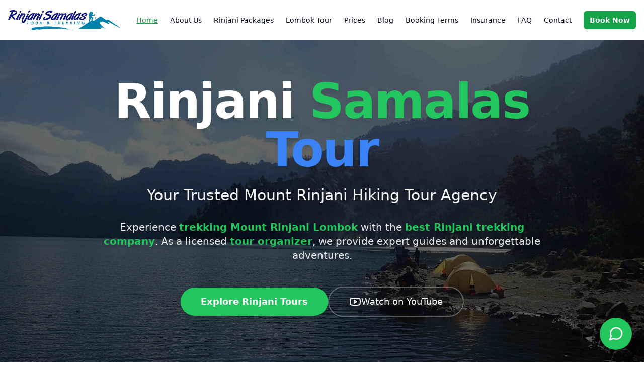

--- FILE ---
content_type: application/x-javascript
request_url: https://www.rinjanisamalas.net/assets/PackageCardImage-71453f50.js
body_size: 145
content:
import{c as n,r as o,j as e}from"./index-c46d4e65.js";import{u}from"./index-f52f75fc.js";const l=n("Sunrise",[["path",{d:"M12 2v8",key:"1q4o3n"}],["path",{d:"m4.93 10.93 1.41 1.41",key:"2a7f42"}],["path",{d:"M2 18h2",key:"j10viu"}],["path",{d:"M20 18h2",key:"wocana"}],["path",{d:"m19.07 10.93-1.41 1.41",key:"15zs5n"}],["path",{d:"M22 22H2",key:"19qnx5"}],["path",{d:"m8 6 4-4 4 4",key:"ybng9g"}],["path",{d:"M16 18a4 4 0 0 0-8 0",key:"1lzouq"}]]),y=n("Zap",[["polygon",{points:"13 2 3 14 12 14 11 22 21 10 12 10 13 2",key:"45s27k"}]]),m=({imageUrl:t,alt:i,className:c})=>{const[s,p]=o.useState(!1),r="LFG8_4T~B%2000IUxat700xuM{NG";return o.useEffect(()=>{if(!t)return;const a=new Image;a.onload=()=>{p(!0)},a.src=t},[t]),e.jsxs("div",{className:c,style:{position:"relative"},children:[!s&&t&&e.jsx(u,{hash:r,width:"100%",height:"100%",resolutionX:32,resolutionY:32,punch:1,style:{position:"absolute",top:0,left:0}}),e.jsx("img",{src:t,alt:i,className:"w-full h-full object-cover",style:{opacity:s?1:0,transition:"opacity 300ms ease-in-out"},loading:"lazy"})]})};export{m as P,l as S,y as Z};


--- FILE ---
content_type: application/x-javascript
request_url: https://www.rinjanisamalas.net/assets/About-c830c3d4.js
body_size: 3587
content:
import{c as o,j as e,m as t,L as r,B as s}from"./index-c46d4e65.js";import{A as n}from"./award-813b6599.js";import{L as h}from"./leaf-8d560619.js";import{S as u}from"./shield-check-96676fa2.js";import{U as g}from"./users-b627eb39.js";const y=o("HeartHandshake",[["path",{d:"M19 14c1.49-1.46 3-3.21 3-5.5A5.5 5.5 0 0 0 16.5 3c-1.76 0-3 .5-4.5 2-1.5-1.5-2.74-2-4.5-2A5.5 5.5 0 0 0 2 8.5c0 2.3 1.5 4.05 3 5.5l7 7Z",key:"c3ymky"}],["path",{d:"M12 5 9.04 7.96a2.17 2.17 0 0 0 0 3.08v0c.82.82 2.13.85 3 .07l2.07-1.9a2.82 2.82 0 0 1 3.79 0l2.96 2.66",key:"12sd6o"}],["path",{d:"m18 15-2-2",key:"60u0ii"}],["path",{d:"m15 18-2-2",key:"6p76be"}]]),l=o("Recycle",[["path",{d:"M7 19H4.815a1.83 1.83 0 0 1-1.57-.881 1.785 1.785 0 0 1-.004-1.784L7.196 9.5",key:"x6z5xu"}],["path",{d:"M11 19h8.203a1.83 1.83 0 0 0 1.556-.89 1.784 1.784 0 0 0 0-1.775l-1.226-2.12",key:"1x4zh5"}],["path",{d:"m14 16-3 3 3 3",key:"f6jyew"}],["path",{d:"M8.293 13.596 7.196 9.5 3.1 10.598",key:"wf1obh"}],["path",{d:"m9.344 5.811 1.093-1.892A1.83 1.83 0 0 1 11.985 3a1.784 1.784 0 0 1 1.546.888l3.943 6.843",key:"9tzpgr"}],["path",{d:"m13.378 9.633 4.096 1.098 1.097-4.096",key:"1oe83g"}]]),f=o("UserCog",[["circle",{cx:"18",cy:"15",r:"3",key:"gjjjvw"}],["circle",{cx:"9",cy:"7",r:"4",key:"nufk8"}],["path",{d:"M10 15H6a4 4 0 0 0-4 4v2",key:"1nfge6"}],["path",{d:"m21.7 16.4-.9-.3",key:"12j9ji"}],["path",{d:"m15.2 13.9-.9-.3",key:"1fdjdi"}],["path",{d:"m16.6 18.7.3-.9",key:"heedtr"}],["path",{d:"m19.1 12.2.3-.9",key:"1af3ki"}],["path",{d:"m19.6 18.7-.4-1",key:"1x9vze"}],["path",{d:"m16.8 12.3-.4-1",key:"vqeiwj"}],["path",{d:"m14.3 16.6 1-.4",key:"1qlj63"}],["path",{d:"m20.7 13.8 1-.4",key:"1v5t8k"}]]),N=()=>{const d=[{icon:e.jsx(u,{className:"h-8 w-8 text-primary"}),title:"Safety First",description:"Professional guides with wilderness first aid certification and emergency protocols."},{icon:e.jsx(g,{className:"h-8 w-8 text-primary"}),title:"Local Expertise",description:"Native Sasak guides with deep knowledge of local culture and terrain."},{icon:e.jsx(n,{className:"h-8 w-8 text-primary"}),title:"10+ Years Experience",description:"Decade of expertise in Mount Rinjani expeditions with perfect safety record."},{icon:e.jsx(l,{className:"h-8 w-8 text-primary"}),title:"Zero Waste Program",description:"We actively work to keep Rinjani clean through our porter incentive and guest participation programs."}],c=[{value:"2000+",label:"Happy Climbers"},{value:"500+",label:"Successful Summits"},{value:"10+",label:"Years Experience"},{value:"100%",label:"Safety Record"}],m=[{name:"JINAS",role:"Guide",imageAlt:"JINAS, Expert Guide at Rinjani Samalas Agency",imageUrl:"https://storage.googleapis.com/hostinger-horizons-assets-prod/4a0e36e9-783d-44aa-ac94-c818ba048d1f/1fe8cfae6c1863f17d5acde03b5e2111.png"},{name:"SUPI",role:"Guide",imageAlt:"SUPI, Experienced Guide at Rinjani Samalas Agency",imageUrl:"https://storage.googleapis.com/hostinger-horizons-assets-prod/4a0e36e9-783d-44aa-ac94-c818ba048d1f/cc6405f99e8c50a1b2bdb939a58470d6.png"},{name:"Karan",role:"Guide",imageAlt:"Karan, Knowledgeable Guide at Rinjani Samalas Agency",imageUrl:"https://storage.googleapis.com/hostinger-horizons-assets-prod/4a0e36e9-783d-44aa-ac94-c818ba048d1f/4df7621ea47190edec9b7b4560fb5756.png"},{name:"Sapedi",role:"Guide",imageAlt:"Sapedi, Professional Guide at Rinjani Samalas Agency",imageUrl:"https://horizons-cdn.hostinger.com/4a0e36e9-783d-44aa-ac94-c818ba048d1f/3f022226863dbb9ca1cd46b6f607d113.png"},{name:"Kartono",role:"Guide",imageAlt:"Kartono, Professional Guide at Rinjani Samalas Agency",imageUrl:"https://horizons-cdn.hostinger.com/4a0e36e9-783d-44aa-ac94-c818ba048d1f/fc92c01653beaaf313f59dfb960374fa.png"}],p="https://storage.googleapis.com/hostinger-horizons-assets-prod/4a0e36e9-783d-44aa-ac94-c818ba048d1f/3f96bf4df488ff72ef86c6aa40dc2af9.jpg",x="https://horizons-cdn.hostinger.com/4a0e36e9-783d-44aa-ac94-c818ba048d1f/ab10cd52528b2d92efb4075e161f6012.jpg";return e.jsxs(e.Fragment,{children:[e.jsx("section",{id:"about",className:"py-16 md:py-20 bg-background text-foreground",children:e.jsx("div",{className:"container mx-auto px-4",children:e.jsxs("div",{className:"grid md:grid-cols-2 gap-12 items-center",children:[e.jsxs(t.div,{initial:{opacity:0,x:-50},whileInView:{opacity:1,x:0},viewport:{once:!0},transition:{duration:.8},className:"order-2 md:order-1",children:[e.jsxs("h2",{className:"text-3xl md:text-4xl lg:text-5xl font-bold mb-6",children:["About ",e.jsx("span",{className:"text-primary",children:"Rinjani Samalas Trekking"})]}),e.jsxs("p",{className:"text-base md:text-lg text-muted-foreground mb-8 leading-relaxed",children:["We are passionate local guides dedicated to sharing the incredible beauty of Mount Rinjani with adventurers from around the world. Our mission is to provide safe, authentic, and unforgettable trekking experiences while preserving this sacred mountain for future generations. As a ",e.jsx(r,{to:"/about-us",className:"text-primary hover:underline font-semibold",children:"licensed Rinjani tour agency"}),", we guarantee professionalism and quality, making us the ",e.jsx(r,{to:"/",className:"text-primary hover:underline font-semibold",children:"best Rinjani trekking company"})," for your adventure."]}),e.jsx("div",{className:"grid grid-cols-1 sm:grid-cols-2 gap-6 mb-10",children:d.map((a,i)=>e.jsxs(t.div,{initial:{opacity:0,y:20},whileInView:{opacity:1,y:0},viewport:{once:!0},transition:{duration:.5,delay:i*.1},className:"flex items-start space-x-4 p-4 bg-card rounded-lg shadow-lg hover:shadow-primary/20 transition-shadow",children:[e.jsx("div",{className:"flex-shrink-0 bg-primary/10 p-3 rounded-full",children:a.icon}),e.jsxs("div",{children:[e.jsx("h3",{className:"text-lg md:text-xl font-semibold text-foreground mb-1",children:a.title}),e.jsx("p",{className:"text-muted-foreground text-sm",children:a.description})]})]},i))}),e.jsx("div",{className:"grid grid-cols-2 sm:grid-cols-4 gap-4 sm:gap-6 text-center",children:c.map((a,i)=>e.jsxs(t.div,{initial:{opacity:0,y:20},whileInView:{opacity:1,y:0},viewport:{once:!0},transition:{duration:.5,delay:.4+i*.1},className:"p-4 bg-card rounded-lg shadow-md",children:[e.jsx("div",{className:"text-2xl sm:text-3xl font-bold text-primary",children:a.value}),e.jsx("p",{className:"text-xs sm:text-sm text-muted-foreground",children:a.label})]},i))})]}),e.jsx(t.div,{initial:{opacity:0,x:50},whileInView:{opacity:1,x:0},viewport:{once:!0},transition:{duration:.8},className:"relative flex justify-center items-center order-1 md:order-2",children:e.jsxs("div",{className:"relative w-full max-w-xs sm:max-w-sm md:max-w-md aspect-square",children:[e.jsx("div",{className:"absolute inset-0 bg-gradient-to-br from-primary to-green-400 rounded-full blur-2xl opacity-30 animate-pulse-slow"}),e.jsx("img",{src:p,alt:"A group of happy trekkers with their guides from Rinjani Samalas agency posing on a mountain ridge.",className:"relative w-full h-full object-cover rounded-full shadow-2xl border-4 border-white/50",loading:"lazy"})]})})]})})}),e.jsx("section",{className:"py-16 md:py-20 bg-background text-foreground",children:e.jsxs("div",{className:"container mx-auto px-4",children:[e.jsxs(t.div,{initial:{opacity:0,y:30},whileInView:{opacity:1,y:0},viewport:{once:!0},transition:{duration:.6},className:"text-center mb-12 md:mb-16",children:[e.jsx(f,{className:"h-12 w-12 md:h-16 md:w-16 text-primary mx-auto mb-4"}),e.jsx("h2",{className:"text-3xl md:text-4xl font-bold mb-4",children:"Meet Our Expert Rinjani Guide Team"}),e.jsx("p",{className:"text-base md:text-lg text-muted-foreground max-w-3xl mx-auto",children:"Our guides are trained in route planning, safety protocols, and guest management. They're locals who understand the mountain deeply and care about delivering safe, enjoyable treks."})]}),e.jsx(t.div,{initial:{opacity:0,y:30},whileInView:{opacity:1,y:0},viewport:{once:!0},transition:{duration:.6,delay:.2},className:"flex justify-center",children:e.jsx("div",{className:"grid grid-cols-2 sm:grid-cols-3 md:grid-cols-3 lg:grid-cols-5 gap-x-4 gap-y-8 sm:gap-x-6 px-4 w-full max-w-6xl",children:m.map((a,i)=>e.jsxs(t.div,{initial:{opacity:0,scale:.9},whileInView:{opacity:1,scale:1},viewport:{once:!0},transition:{duration:.5,delay:i*.1},className:"text-center",children:[e.jsx("div",{className:"relative w-20 h-20 sm:w-24 sm:h-24 mx-auto mb-3",children:e.jsx("img",{src:a.imageUrl,className:"w-full h-full rounded-full object-cover border-2 border-primary shadow-lg",alt:a.imageAlt,loading:"lazy",width:"96",height:"96"})}),e.jsx("p",{className:"block text-base sm:text-lg font-medium text-foreground",children:a.name}),e.jsx("p",{className:"block text-sm sm:text-base text-muted-foreground",children:a.role})]},a.name))})})]})}),e.jsx("section",{className:"py-16 bg-primary text-primary-foreground",children:e.jsx("div",{className:"container mx-auto px-4",children:e.jsxs(t.div,{initial:{opacity:0,y:20},whileInView:{opacity:1,y:0},viewport:{once:!0},transition:{duration:.6},className:"text-center max-w-4xl mx-auto",children:[e.jsx("h2",{className:"text-2xl md:text-3xl lg:text-4xl font-bold mb-8 leading-tight",children:"Begin your Rinjani adventure with a trusted, experienced, and eco-conscious trekking team."}),e.jsxs("div",{className:"flex flex-col sm:flex-row gap-5 justify-center items-center",children:[e.jsx(s,{asChild:!0,size:"lg",className:"bg-white text-primary hover:bg-gray-100 font-bold text-lg h-auto py-4 px-8 rounded-full shadow-lg transition-transform hover:scale-105",children:e.jsx("a",{href:"https://wa.me/6282341446551",target:"_blank",rel:"noopener noreferrer",children:"📌 Chat on WhatsApp"})}),e.jsx(s,{asChild:!0,size:"lg",variant:"outline",className:"border-2 border-white bg-transparent text-white hover:bg-white/10 hover:text-white font-bold text-lg h-auto py-4 px-8 rounded-full transition-transform hover:scale-105",children:e.jsx(r,{to:"/rinjani-trekking-packages",children:"📌 Check Trek Availability"})})]})]})})}),e.jsx("section",{className:"py-16 md:py-20 bg-background text-foreground",children:e.jsxs("div",{className:"container mx-auto px-4",children:[e.jsxs(t.div,{initial:{opacity:0,y:20},whileInView:{opacity:1,y:0},viewport:{once:!0},transition:{duration:.5},className:"text-center mb-12 md:mb-16",children:[e.jsx(l,{className:"h-12 w-12 md:h-16 md:w-16 text-primary mx-auto mb-4"}),e.jsx("h2",{className:"text-3xl md:text-4xl font-bold mb-4",children:"Our Eco-Friendly Trekking Commitment"}),e.jsxs("p",{className:"text-base md:text-lg text-muted-foreground max-w-3xl mx-auto",children:["We believe in leaving Mount Rinjani cleaner than we found it. Our Zero Waste Program is our promise to protect Rinjani's pristine beauty for generations to come. This is a core part of our ",e.jsx(r,{to:"/rinjani-trekking-modules",className:"text-primary hover:underline font-semibold",children:"trekking modules"}),"."]})]}),e.jsx(t.div,{initial:{opacity:0,scale:.9},whileInView:{opacity:1,scale:1},viewport:{once:!0},transition:{duration:.8},className:"mb-12 flex justify-center",children:e.jsx("img",{src:x,alt:"Rinjani Samalas team collecting trash as part of our 'leave no trace' eco-friendly commitment.",className:"w-full max-w-2xl h-auto object-cover rounded-xl shadow-lg",loading:"lazy"})}),e.jsx("div",{className:"grid grid-cols-1 md:grid-cols-3 gap-8",children:[{icon:n,title:"Porter Incentive Program",description:"We provide extra payment to our porters for every bag of trash they bring down—not just our own, but also any litter they find along the trail."},{icon:y,title:"Guest Participation",description:"We invite our guests to join the cause. You can contribute by helping us carry down light trash, or through a small donation that directly funds our porters' waste collection efforts."},{icon:h,title:"Leave No Trace Policy",description:'Our team strictly follows the "pack it in, pack it out" principle. All waste generated by our group is carefully collected and transported back to be disposed of responsibly.'}].map((a,i)=>e.jsxs(t.div,{initial:{opacity:0,y:20},whileInView:{opacity:1,y:0},viewport:{once:!0},transition:{duration:.5,delay:.2+i*.1},className:"glass-effect p-6 rounded-xl text-center border border-border",children:[e.jsx(a.icon,{className:"h-10 w-10 md:h-12 md:w-12 text-primary mx-auto mb-4"}),e.jsx("h3",{className:"text-lg md:text-xl font-semibold mb-2",children:a.title}),e.jsx("p",{className:"text-muted-foreground text-sm",children:a.description})]},i))}),e.jsx(t.div,{className:"text-center mt-12",initial:{opacity:0,y:20},whileInView:{opacity:1,y:0},viewport:{once:!0},transition:{duration:.5,delay:.4},children:e.jsx(r,{to:"/about-us",children:e.jsx(s,{variant:"outline",size:"lg",children:"Learn More About Our Mission"})})})]})})]})};export{N as default};


--- FILE ---
content_type: application/x-javascript
request_url: https://www.rinjanisamalas.net/assets/index-c46d4e65.js
body_size: 109023
content:
var Yv=Object.defineProperty;var Xv=(e,t,n)=>t in e?Yv(e,t,{enumerable:!0,configurable:!0,writable:!0,value:n}):e[t]=n;var xt=(e,t,n)=>(Xv(e,typeof t!="symbol"?t+"":t,n),n);function Zv(e,t){for(var n=0;n<t.length;n++){const r=t[n];if(typeof r!="string"&&!Array.isArray(r)){for(const o in r)if(o!=="default"&&!(o in e)){const i=Object.getOwnPropertyDescriptor(r,o);i&&Object.defineProperty(e,o,i.get?i:{enumerable:!0,get:()=>r[o]})}}}return Object.freeze(Object.defineProperty(e,Symbol.toStringTag,{value:"Module"}))}(function(){const t=document.createElement("link").relList;if(t&&t.supports&&t.supports("modulepreload"))return;for(const o of document.querySelectorAll('link[rel="modulepreload"]'))r(o);new MutationObserver(o=>{for(const i of o)if(i.type==="childList")for(const s of i.addedNodes)s.tagName==="LINK"&&s.rel==="modulepreload"&&r(s)}).observe(document,{childList:!0,subtree:!0});function n(o){const i={};return o.integrity&&(i.integrity=o.integrity),o.referrerPolicy&&(i.referrerPolicy=o.referrerPolicy),o.crossOrigin==="use-credentials"?i.credentials="include":o.crossOrigin==="anonymous"?i.credentials="omit":i.credentials="same-origin",i}function r(o){if(o.ep)return;o.ep=!0;const i=n(o);fetch(o.href,i)}})();function jo(e){return e&&e.__esModule&&Object.prototype.hasOwnProperty.call(e,"default")?e.default:e}var cp={exports:{}},ps={},fp={exports:{}},F={};/**
 * @license React
 * react.production.min.js
 *
 * Copyright (c) Facebook, Inc. and its affiliates.
 *
 * This source code is licensed under the MIT license found in the
 * LICENSE file in the root directory of this source tree.
 */var No=Symbol.for("react.element"),qv=Symbol.for("react.portal"),Jv=Symbol.for("react.fragment"),ey=Symbol.for("react.strict_mode"),ty=Symbol.for("react.profiler"),ny=Symbol.for("react.provider"),ry=Symbol.for("react.context"),oy=Symbol.for("react.forward_ref"),iy=Symbol.for("react.suspense"),sy=Symbol.for("react.memo"),ay=Symbol.for("react.lazy"),Ec=Symbol.iterator;function ly(e){return e===null||typeof e!="object"?null:(e=Ec&&e[Ec]||e["@@iterator"],typeof e=="function"?e:null)}var dp={isMounted:function(){return!1},enqueueForceUpdate:function(){},enqueueReplaceState:function(){},enqueueSetState:function(){}},pp=Object.assign,hp={};function Rr(e,t,n){this.props=e,this.context=t,this.refs=hp,this.updater=n||dp}Rr.prototype.isReactComponent={};Rr.prototype.setState=function(e,t){if(typeof e!="object"&&typeof e!="function"&&e!=null)throw Error("setState(...): takes an object of state variables to update or a function which returns an object of state variables.");this.updater.enqueueSetState(this,e,t,"setState")};Rr.prototype.forceUpdate=function(e){this.updater.enqueueForceUpdate(this,e,"forceUpdate")};function mp(){}mp.prototype=Rr.prototype;function tu(e,t,n){this.props=e,this.context=t,this.refs=hp,this.updater=n||dp}var nu=tu.prototype=new mp;nu.constructor=tu;pp(nu,Rr.prototype);nu.isPureReactComponent=!0;var kc=Array.isArray,gp=Object.prototype.hasOwnProperty,ru={current:null},vp={key:!0,ref:!0,__self:!0,__source:!0};function yp(e,t,n){var r,o={},i=null,s=null;if(t!=null)for(r in t.ref!==void 0&&(s=t.ref),t.key!==void 0&&(i=""+t.key),t)gp.call(t,r)&&!vp.hasOwnProperty(r)&&(o[r]=t[r]);var a=arguments.length-2;if(a===1)o.children=n;else if(1<a){for(var l=Array(a),u=0;u<a;u++)l[u]=arguments[u+2];o.children=l}if(e&&e.defaultProps)for(r in a=e.defaultProps,a)o[r]===void 0&&(o[r]=a[r]);return{$$typeof:No,type:e,key:i,ref:s,props:o,_owner:ru.current}}function uy(e,t){return{$$typeof:No,type:e.type,key:t,ref:e.ref,props:e.props,_owner:e._owner}}function ou(e){return typeof e=="object"&&e!==null&&e.$$typeof===No}function cy(e){var t={"=":"=0",":":"=2"};return"$"+e.replace(/[=:]/g,function(n){return t[n]})}var Rc=/\/+/g;function Bs(e,t){return typeof e=="object"&&e!==null&&e.key!=null?cy(""+e.key):t.toString(36)}function gi(e,t,n,r,o){var i=typeof e;(i==="undefined"||i==="boolean")&&(e=null);var s=!1;if(e===null)s=!0;else switch(i){case"string":case"number":s=!0;break;case"object":switch(e.$$typeof){case No:case qv:s=!0}}if(s)return s=e,o=o(s),e=r===""?"."+Bs(s,0):r,kc(o)?(n="",e!=null&&(n=e.replace(Rc,"$&/")+"/"),gi(o,t,n,"",function(u){return u})):o!=null&&(ou(o)&&(o=uy(o,n+(!o.key||s&&s.key===o.key?"":(""+o.key).replace(Rc,"$&/")+"/")+e)),t.push(o)),1;if(s=0,r=r===""?".":r+":",kc(e))for(var a=0;a<e.length;a++){i=e[a];var l=r+Bs(i,a);s+=gi(i,t,n,l,o)}else if(l=ly(e),typeof l=="function")for(e=l.call(e),a=0;!(i=e.next()).done;)i=i.value,l=r+Bs(i,a++),s+=gi(i,t,n,l,o);else if(i==="object")throw t=String(e),Error("Objects are not valid as a React child (found: "+(t==="[object Object]"?"object with keys {"+Object.keys(e).join(", ")+"}":t)+"). If you meant to render a collection of children, use an array instead.");return s}function Ho(e,t,n){if(e==null)return e;var r=[],o=0;return gi(e,r,"","",function(i){return t.call(n,i,o++)}),r}function fy(e){if(e._status===-1){var t=e._result;t=t(),t.then(function(n){(e._status===0||e._status===-1)&&(e._status=1,e._result=n)},function(n){(e._status===0||e._status===-1)&&(e._status=2,e._result=n)}),e._status===-1&&(e._status=0,e._result=t)}if(e._status===1)return e._result.default;throw e._result}var Le={current:null},vi={transition:null},dy={ReactCurrentDispatcher:Le,ReactCurrentBatchConfig:vi,ReactCurrentOwner:ru};function xp(){throw Error("act(...) is not supported in production builds of React.")}F.Children={map:Ho,forEach:function(e,t,n){Ho(e,function(){t.apply(this,arguments)},n)},count:function(e){var t=0;return Ho(e,function(){t++}),t},toArray:function(e){return Ho(e,function(t){return t})||[]},only:function(e){if(!ou(e))throw Error("React.Children.only expected to receive a single React element child.");return e}};F.Component=Rr;F.Fragment=Jv;F.Profiler=ty;F.PureComponent=tu;F.StrictMode=ey;F.Suspense=iy;F.__SECRET_INTERNALS_DO_NOT_USE_OR_YOU_WILL_BE_FIRED=dy;F.act=xp;F.cloneElement=function(e,t,n){if(e==null)throw Error("React.cloneElement(...): The argument must be a React element, but you passed "+e+".");var r=pp({},e.props),o=e.key,i=e.ref,s=e._owner;if(t!=null){if(t.ref!==void 0&&(i=t.ref,s=ru.current),t.key!==void 0&&(o=""+t.key),e.type&&e.type.defaultProps)var a=e.type.defaultProps;for(l in t)gp.call(t,l)&&!vp.hasOwnProperty(l)&&(r[l]=t[l]===void 0&&a!==void 0?a[l]:t[l])}var l=arguments.length-2;if(l===1)r.children=n;else if(1<l){a=Array(l);for(var u=0;u<l;u++)a[u]=arguments[u+2];r.children=a}return{$$typeof:No,type:e.type,key:o,ref:i,props:r,_owner:s}};F.createContext=function(e){return e={$$typeof:ry,_currentValue:e,_currentValue2:e,_threadCount:0,Provider:null,Consumer:null,_defaultValue:null,_globalName:null},e.Provider={$$typeof:ny,_context:e},e.Consumer=e};F.createElement=yp;F.createFactory=function(e){var t=yp.bind(null,e);return t.type=e,t};F.createRef=function(){return{current:null}};F.forwardRef=function(e){return{$$typeof:oy,render:e}};F.isValidElement=ou;F.lazy=function(e){return{$$typeof:ay,_payload:{_status:-1,_result:e},_init:fy}};F.memo=function(e,t){return{$$typeof:sy,type:e,compare:t===void 0?null:t}};F.startTransition=function(e){var t=vi.transition;vi.transition={};try{e()}finally{vi.transition=t}};F.unstable_act=xp;F.useCallback=function(e,t){return Le.current.useCallback(e,t)};F.useContext=function(e){return Le.current.useContext(e)};F.useDebugValue=function(){};F.useDeferredValue=function(e){return Le.current.useDeferredValue(e)};F.useEffect=function(e,t){return Le.current.useEffect(e,t)};F.useId=function(){return Le.current.useId()};F.useImperativeHandle=function(e,t,n){return Le.current.useImperativeHandle(e,t,n)};F.useInsertionEffect=function(e,t){return Le.current.useInsertionEffect(e,t)};F.useLayoutEffect=function(e,t){return Le.current.useLayoutEffect(e,t)};F.useMemo=function(e,t){return Le.current.useMemo(e,t)};F.useReducer=function(e,t,n){return Le.current.useReducer(e,t,n)};F.useRef=function(e){return Le.current.useRef(e)};F.useState=function(e){return Le.current.useState(e)};F.useSyncExternalStore=function(e,t,n){return Le.current.useSyncExternalStore(e,t,n)};F.useTransition=function(){return Le.current.useTransition()};F.version="18.3.1";fp.exports=F;var x=fp.exports;const V=jo(x),py=Zv({__proto__:null,default:V},[x]);/**
 * @license React
 * react-jsx-runtime.production.min.js
 *
 * Copyright (c) Facebook, Inc. and its affiliates.
 *
 * This source code is licensed under the MIT license found in the
 * LICENSE file in the root directory of this source tree.
 */var hy=x,my=Symbol.for("react.element"),gy=Symbol.for("react.fragment"),vy=Object.prototype.hasOwnProperty,yy=hy.__SECRET_INTERNALS_DO_NOT_USE_OR_YOU_WILL_BE_FIRED.ReactCurrentOwner,xy={key:!0,ref:!0,__self:!0,__source:!0};function wp(e,t,n){var r,o={},i=null,s=null;n!==void 0&&(i=""+n),t.key!==void 0&&(i=""+t.key),t.ref!==void 0&&(s=t.ref);for(r in t)vy.call(t,r)&&!xy.hasOwnProperty(r)&&(o[r]=t[r]);if(e&&e.defaultProps)for(r in t=e.defaultProps,t)o[r]===void 0&&(o[r]=t[r]);return{$$typeof:my,type:e,key:i,ref:s,props:o,_owner:yy.current}}ps.Fragment=gy;ps.jsx=wp;ps.jsxs=wp;cp.exports=ps;var T=cp.exports,Ma={},Sp={exports:{}},Ke={},Tp={exports:{}},Pp={};/**
 * @license React
 * scheduler.production.min.js
 *
 * Copyright (c) Facebook, Inc. and its affiliates.
 *
 * This source code is licensed under the MIT license found in the
 * LICENSE file in the root directory of this source tree.
 */(function(e){function t(A,_){var I=A.length;A.push(_);e:for(;0<I;){var N=I-1>>>1,U=A[N];if(0<o(U,_))A[N]=_,A[I]=U,I=N;else break e}}function n(A){return A.length===0?null:A[0]}function r(A){if(A.length===0)return null;var _=A[0],I=A.pop();if(I!==_){A[0]=I;e:for(var N=0,U=A.length,K=U>>>1;N<K;){var Ie=2*(N+1)-1,$n=A[Ie],Fe=Ie+1,hn=A[Fe];if(0>o($n,I))Fe<U&&0>o(hn,$n)?(A[N]=hn,A[Fe]=I,N=Fe):(A[N]=$n,A[Ie]=I,N=Ie);else if(Fe<U&&0>o(hn,I))A[N]=hn,A[Fe]=I,N=Fe;else break e}}return _}function o(A,_){var I=A.sortIndex-_.sortIndex;return I!==0?I:A.id-_.id}if(typeof performance=="object"&&typeof performance.now=="function"){var i=performance;e.unstable_now=function(){return i.now()}}else{var s=Date,a=s.now();e.unstable_now=function(){return s.now()-a}}var l=[],u=[],c=1,f=null,d=3,h=!1,y=!1,v=!1,w=typeof setTimeout=="function"?setTimeout:null,g=typeof clearTimeout=="function"?clearTimeout:null,p=typeof setImmediate<"u"?setImmediate:null;typeof navigator<"u"&&navigator.scheduling!==void 0&&navigator.scheduling.isInputPending!==void 0&&navigator.scheduling.isInputPending.bind(navigator.scheduling);function m(A){for(var _=n(u);_!==null;){if(_.callback===null)r(u);else if(_.startTime<=A)r(u),_.sortIndex=_.expirationTime,t(l,_);else break;_=n(u)}}function S(A){if(v=!1,m(A),!y)if(n(l)!==null)y=!0,B(P);else{var _=n(u);_!==null&&ue(S,_.startTime-A)}}function P(A,_){y=!1,v&&(v=!1,g(E),E=-1),h=!0;var I=d;try{for(m(_),f=n(l);f!==null&&(!(f.expirationTime>_)||A&&!W());){var N=f.callback;if(typeof N=="function"){f.callback=null,d=f.priorityLevel;var U=N(f.expirationTime<=_);_=e.unstable_now(),typeof U=="function"?f.callback=U:f===n(l)&&r(l),m(_)}else r(l);f=n(l)}if(f!==null)var K=!0;else{var Ie=n(u);Ie!==null&&ue(S,Ie.startTime-_),K=!1}return K}finally{f=null,d=I,h=!1}}var k=!1,C=null,E=-1,M=5,j=-1;function W(){return!(e.unstable_now()-j<M)}function D(){if(C!==null){var A=e.unstable_now();j=A;var _=!0;try{_=C(!0,A)}finally{_?ee():(k=!1,C=null)}}else k=!1}var ee;if(typeof p=="function")ee=function(){p(D)};else if(typeof MessageChannel<"u"){var L=new MessageChannel,q=L.port2;L.port1.onmessage=D,ee=function(){q.postMessage(null)}}else ee=function(){w(D,0)};function B(A){C=A,k||(k=!0,ee())}function ue(A,_){E=w(function(){A(e.unstable_now())},_)}e.unstable_IdlePriority=5,e.unstable_ImmediatePriority=1,e.unstable_LowPriority=4,e.unstable_NormalPriority=3,e.unstable_Profiling=null,e.unstable_UserBlockingPriority=2,e.unstable_cancelCallback=function(A){A.callback=null},e.unstable_continueExecution=function(){y||h||(y=!0,B(P))},e.unstable_forceFrameRate=function(A){0>A||125<A?console.error("forceFrameRate takes a positive int between 0 and 125, forcing frame rates higher than 125 fps is not supported"):M=0<A?Math.floor(1e3/A):5},e.unstable_getCurrentPriorityLevel=function(){return d},e.unstable_getFirstCallbackNode=function(){return n(l)},e.unstable_next=function(A){switch(d){case 1:case 2:case 3:var _=3;break;default:_=d}var I=d;d=_;try{return A()}finally{d=I}},e.unstable_pauseExecution=function(){},e.unstable_requestPaint=function(){},e.unstable_runWithPriority=function(A,_){switch(A){case 1:case 2:case 3:case 4:case 5:break;default:A=3}var I=d;d=A;try{return _()}finally{d=I}},e.unstable_scheduleCallback=function(A,_,I){var N=e.unstable_now();switch(typeof I=="object"&&I!==null?(I=I.delay,I=typeof I=="number"&&0<I?N+I:N):I=N,A){case 1:var U=-1;break;case 2:U=250;break;case 5:U=1073741823;break;case 4:U=1e4;break;default:U=5e3}return U=I+U,A={id:c++,callback:_,priorityLevel:A,startTime:I,expirationTime:U,sortIndex:-1},I>N?(A.sortIndex=I,t(u,A),n(l)===null&&A===n(u)&&(v?(g(E),E=-1):v=!0,ue(S,I-N))):(A.sortIndex=U,t(l,A),y||h||(y=!0,B(P))),A},e.unstable_shouldYield=W,e.unstable_wrapCallback=function(A){var _=d;return function(){var I=d;d=_;try{return A.apply(this,arguments)}finally{d=I}}}})(Pp);Tp.exports=Pp;var wy=Tp.exports;/**
 * @license React
 * react-dom.production.min.js
 *
 * Copyright (c) Facebook, Inc. and its affiliates.
 *
 * This source code is licensed under the MIT license found in the
 * LICENSE file in the root directory of this source tree.
 */var Sy=x,We=wy;function R(e){for(var t="https://reactjs.org/docs/error-decoder.html?invariant="+e,n=1;n<arguments.length;n++)t+="&args[]="+encodeURIComponent(arguments[n]);return"Minified React error #"+e+"; visit "+t+" for the full message or use the non-minified dev environment for full errors and additional helpful warnings."}var Cp=new Set,uo={};function Nn(e,t){yr(e,t),yr(e+"Capture",t)}function yr(e,t){for(uo[e]=t,e=0;e<t.length;e++)Cp.add(t[e])}var At=!(typeof window>"u"||typeof window.document>"u"||typeof window.document.createElement>"u"),ja=Object.prototype.hasOwnProperty,Ty=/^[:A-Z_a-z\u00C0-\u00D6\u00D8-\u00F6\u00F8-\u02FF\u0370-\u037D\u037F-\u1FFF\u200C-\u200D\u2070-\u218F\u2C00-\u2FEF\u3001-\uD7FF\uF900-\uFDCF\uFDF0-\uFFFD][:A-Z_a-z\u00C0-\u00D6\u00D8-\u00F6\u00F8-\u02FF\u0370-\u037D\u037F-\u1FFF\u200C-\u200D\u2070-\u218F\u2C00-\u2FEF\u3001-\uD7FF\uF900-\uFDCF\uFDF0-\uFFFD\-.0-9\u00B7\u0300-\u036F\u203F-\u2040]*$/,Ac={},bc={};function Py(e){return ja.call(bc,e)?!0:ja.call(Ac,e)?!1:Ty.test(e)?bc[e]=!0:(Ac[e]=!0,!1)}function Cy(e,t,n,r){if(n!==null&&n.type===0)return!1;switch(typeof t){case"function":case"symbol":return!0;case"boolean":return r?!1:n!==null?!n.acceptsBooleans:(e=e.toLowerCase().slice(0,5),e!=="data-"&&e!=="aria-");default:return!1}}function Ey(e,t,n,r){if(t===null||typeof t>"u"||Cy(e,t,n,r))return!0;if(r)return!1;if(n!==null)switch(n.type){case 3:return!t;case 4:return t===!1;case 5:return isNaN(t);case 6:return isNaN(t)||1>t}return!1}function _e(e,t,n,r,o,i,s){this.acceptsBooleans=t===2||t===3||t===4,this.attributeName=r,this.attributeNamespace=o,this.mustUseProperty=n,this.propertyName=e,this.type=t,this.sanitizeURL=i,this.removeEmptyString=s}var we={};"children dangerouslySetInnerHTML defaultValue defaultChecked innerHTML suppressContentEditableWarning suppressHydrationWarning style".split(" ").forEach(function(e){we[e]=new _e(e,0,!1,e,null,!1,!1)});[["acceptCharset","accept-charset"],["className","class"],["htmlFor","for"],["httpEquiv","http-equiv"]].forEach(function(e){var t=e[0];we[t]=new _e(t,1,!1,e[1],null,!1,!1)});["contentEditable","draggable","spellCheck","value"].forEach(function(e){we[e]=new _e(e,2,!1,e.toLowerCase(),null,!1,!1)});["autoReverse","externalResourcesRequired","focusable","preserveAlpha"].forEach(function(e){we[e]=new _e(e,2,!1,e,null,!1,!1)});"allowFullScreen async autoFocus autoPlay controls default defer disabled disablePictureInPicture disableRemotePlayback formNoValidate hidden loop noModule noValidate open playsInline readOnly required reversed scoped seamless itemScope".split(" ").forEach(function(e){we[e]=new _e(e,3,!1,e.toLowerCase(),null,!1,!1)});["checked","multiple","muted","selected"].forEach(function(e){we[e]=new _e(e,3,!0,e,null,!1,!1)});["capture","download"].forEach(function(e){we[e]=new _e(e,4,!1,e,null,!1,!1)});["cols","rows","size","span"].forEach(function(e){we[e]=new _e(e,6,!1,e,null,!1,!1)});["rowSpan","start"].forEach(function(e){we[e]=new _e(e,5,!1,e.toLowerCase(),null,!1,!1)});var iu=/[\-:]([a-z])/g;function su(e){return e[1].toUpperCase()}"accent-height alignment-baseline arabic-form baseline-shift cap-height clip-path clip-rule color-interpolation color-interpolation-filters color-profile color-rendering dominant-baseline enable-background fill-opacity fill-rule flood-color flood-opacity font-family font-size font-size-adjust font-stretch font-style font-variant font-weight glyph-name glyph-orientation-horizontal glyph-orientation-vertical horiz-adv-x horiz-origin-x image-rendering letter-spacing lighting-color marker-end marker-mid marker-start overline-position overline-thickness paint-order panose-1 pointer-events rendering-intent shape-rendering stop-color stop-opacity strikethrough-position strikethrough-thickness stroke-dasharray stroke-dashoffset stroke-linecap stroke-linejoin stroke-miterlimit stroke-opacity stroke-width text-anchor text-decoration text-rendering underline-position underline-thickness unicode-bidi unicode-range units-per-em v-alphabetic v-hanging v-ideographic v-mathematical vector-effect vert-adv-y vert-origin-x vert-origin-y word-spacing writing-mode xmlns:xlink x-height".split(" ").forEach(function(e){var t=e.replace(iu,su);we[t]=new _e(t,1,!1,e,null,!1,!1)});"xlink:actuate xlink:arcrole xlink:role xlink:show xlink:title xlink:type".split(" ").forEach(function(e){var t=e.replace(iu,su);we[t]=new _e(t,1,!1,e,"http://www.w3.org/1999/xlink",!1,!1)});["xml:base","xml:lang","xml:space"].forEach(function(e){var t=e.replace(iu,su);we[t]=new _e(t,1,!1,e,"http://www.w3.org/XML/1998/namespace",!1,!1)});["tabIndex","crossOrigin"].forEach(function(e){we[e]=new _e(e,1,!1,e.toLowerCase(),null,!1,!1)});we.xlinkHref=new _e("xlinkHref",1,!1,"xlink:href","http://www.w3.org/1999/xlink",!0,!1);["src","href","action","formAction"].forEach(function(e){we[e]=new _e(e,1,!1,e.toLowerCase(),null,!0,!0)});function au(e,t,n,r){var o=we.hasOwnProperty(t)?we[t]:null;(o!==null?o.type!==0:r||!(2<t.length)||t[0]!=="o"&&t[0]!=="O"||t[1]!=="n"&&t[1]!=="N")&&(Ey(t,n,o,r)&&(n=null),r||o===null?Py(t)&&(n===null?e.removeAttribute(t):e.setAttribute(t,""+n)):o.mustUseProperty?e[o.propertyName]=n===null?o.type===3?!1:"":n:(t=o.attributeName,r=o.attributeNamespace,n===null?e.removeAttribute(t):(o=o.type,n=o===3||o===4&&n===!0?"":""+n,r?e.setAttributeNS(r,t,n):e.setAttribute(t,n))))}var Nt=Sy.__SECRET_INTERNALS_DO_NOT_USE_OR_YOU_WILL_BE_FIRED,Ko=Symbol.for("react.element"),Gn=Symbol.for("react.portal"),Qn=Symbol.for("react.fragment"),lu=Symbol.for("react.strict_mode"),Na=Symbol.for("react.profiler"),Ep=Symbol.for("react.provider"),kp=Symbol.for("react.context"),uu=Symbol.for("react.forward_ref"),Da=Symbol.for("react.suspense"),Oa=Symbol.for("react.suspense_list"),cu=Symbol.for("react.memo"),It=Symbol.for("react.lazy"),Rp=Symbol.for("react.offscreen"),Lc=Symbol.iterator;function _r(e){return e===null||typeof e!="object"?null:(e=Lc&&e[Lc]||e["@@iterator"],typeof e=="function"?e:null)}var oe=Object.assign,Us;function Hr(e){if(Us===void 0)try{throw Error()}catch(n){var t=n.stack.trim().match(/\n( *(at )?)/);Us=t&&t[1]||""}return`
`+Us+e}var $s=!1;function Ws(e,t){if(!e||$s)return"";$s=!0;var n=Error.prepareStackTrace;Error.prepareStackTrace=void 0;try{if(t)if(t=function(){throw Error()},Object.defineProperty(t.prototype,"props",{set:function(){throw Error()}}),typeof Reflect=="object"&&Reflect.construct){try{Reflect.construct(t,[])}catch(u){var r=u}Reflect.construct(e,[],t)}else{try{t.call()}catch(u){r=u}e.call(t.prototype)}else{try{throw Error()}catch(u){r=u}e()}}catch(u){if(u&&r&&typeof u.stack=="string"){for(var o=u.stack.split(`
`),i=r.stack.split(`
`),s=o.length-1,a=i.length-1;1<=s&&0<=a&&o[s]!==i[a];)a--;for(;1<=s&&0<=a;s--,a--)if(o[s]!==i[a]){if(s!==1||a!==1)do if(s--,a--,0>a||o[s]!==i[a]){var l=`
`+o[s].replace(" at new "," at ");return e.displayName&&l.includes("<anonymous>")&&(l=l.replace("<anonymous>",e.displayName)),l}while(1<=s&&0<=a);break}}}finally{$s=!1,Error.prepareStackTrace=n}return(e=e?e.displayName||e.name:"")?Hr(e):""}function ky(e){switch(e.tag){case 5:return Hr(e.type);case 16:return Hr("Lazy");case 13:return Hr("Suspense");case 19:return Hr("SuspenseList");case 0:case 2:case 15:return e=Ws(e.type,!1),e;case 11:return e=Ws(e.type.render,!1),e;case 1:return e=Ws(e.type,!0),e;default:return""}}function Va(e){if(e==null)return null;if(typeof e=="function")return e.displayName||e.name||null;if(typeof e=="string")return e;switch(e){case Qn:return"Fragment";case Gn:return"Portal";case Na:return"Profiler";case lu:return"StrictMode";case Da:return"Suspense";case Oa:return"SuspenseList"}if(typeof e=="object")switch(e.$$typeof){case kp:return(e.displayName||"Context")+".Consumer";case Ep:return(e._context.displayName||"Context")+".Provider";case uu:var t=e.render;return e=e.displayName,e||(e=t.displayName||t.name||"",e=e!==""?"ForwardRef("+e+")":"ForwardRef"),e;case cu:return t=e.displayName||null,t!==null?t:Va(e.type)||"Memo";case It:t=e._payload,e=e._init;try{return Va(e(t))}catch{}}return null}function Ry(e){var t=e.type;switch(e.tag){case 24:return"Cache";case 9:return(t.displayName||"Context")+".Consumer";case 10:return(t._context.displayName||"Context")+".Provider";case 18:return"DehydratedFragment";case 11:return e=t.render,e=e.displayName||e.name||"",t.displayName||(e!==""?"ForwardRef("+e+")":"ForwardRef");case 7:return"Fragment";case 5:return t;case 4:return"Portal";case 3:return"Root";case 6:return"Text";case 16:return Va(t);case 8:return t===lu?"StrictMode":"Mode";case 22:return"Offscreen";case 12:return"Profiler";case 21:return"Scope";case 13:return"Suspense";case 19:return"SuspenseList";case 25:return"TracingMarker";case 1:case 0:case 17:case 2:case 14:case 15:if(typeof t=="function")return t.displayName||t.name||null;if(typeof t=="string")return t}return null}function on(e){switch(typeof e){case"boolean":case"number":case"string":case"undefined":return e;case"object":return e;default:return""}}function Ap(e){var t=e.type;return(e=e.nodeName)&&e.toLowerCase()==="input"&&(t==="checkbox"||t==="radio")}function Ay(e){var t=Ap(e)?"checked":"value",n=Object.getOwnPropertyDescriptor(e.constructor.prototype,t),r=""+e[t];if(!e.hasOwnProperty(t)&&typeof n<"u"&&typeof n.get=="function"&&typeof n.set=="function"){var o=n.get,i=n.set;return Object.defineProperty(e,t,{configurable:!0,get:function(){return o.call(this)},set:function(s){r=""+s,i.call(this,s)}}),Object.defineProperty(e,t,{enumerable:n.enumerable}),{getValue:function(){return r},setValue:function(s){r=""+s},stopTracking:function(){e._valueTracker=null,delete e[t]}}}}function Go(e){e._valueTracker||(e._valueTracker=Ay(e))}function bp(e){if(!e)return!1;var t=e._valueTracker;if(!t)return!0;var n=t.getValue(),r="";return e&&(r=Ap(e)?e.checked?"true":"false":e.value),e=r,e!==n?(t.setValue(e),!0):!1}function Mi(e){if(e=e||(typeof document<"u"?document:void 0),typeof e>"u")return null;try{return e.activeElement||e.body}catch{return e.body}}function Ia(e,t){var n=t.checked;return oe({},t,{defaultChecked:void 0,defaultValue:void 0,value:void 0,checked:n??e._wrapperState.initialChecked})}function _c(e,t){var n=t.defaultValue==null?"":t.defaultValue,r=t.checked!=null?t.checked:t.defaultChecked;n=on(t.value!=null?t.value:n),e._wrapperState={initialChecked:r,initialValue:n,controlled:t.type==="checkbox"||t.type==="radio"?t.checked!=null:t.value!=null}}function Lp(e,t){t=t.checked,t!=null&&au(e,"checked",t,!1)}function Fa(e,t){Lp(e,t);var n=on(t.value),r=t.type;if(n!=null)r==="number"?(n===0&&e.value===""||e.value!=n)&&(e.value=""+n):e.value!==""+n&&(e.value=""+n);else if(r==="submit"||r==="reset"){e.removeAttribute("value");return}t.hasOwnProperty("value")?za(e,t.type,n):t.hasOwnProperty("defaultValue")&&za(e,t.type,on(t.defaultValue)),t.checked==null&&t.defaultChecked!=null&&(e.defaultChecked=!!t.defaultChecked)}function Mc(e,t,n){if(t.hasOwnProperty("value")||t.hasOwnProperty("defaultValue")){var r=t.type;if(!(r!=="submit"&&r!=="reset"||t.value!==void 0&&t.value!==null))return;t=""+e._wrapperState.initialValue,n||t===e.value||(e.value=t),e.defaultValue=t}n=e.name,n!==""&&(e.name=""),e.defaultChecked=!!e._wrapperState.initialChecked,n!==""&&(e.name=n)}function za(e,t,n){(t!=="number"||Mi(e.ownerDocument)!==e)&&(n==null?e.defaultValue=""+e._wrapperState.initialValue:e.defaultValue!==""+n&&(e.defaultValue=""+n))}var Kr=Array.isArray;function ur(e,t,n,r){if(e=e.options,t){t={};for(var o=0;o<n.length;o++)t["$"+n[o]]=!0;for(n=0;n<e.length;n++)o=t.hasOwnProperty("$"+e[n].value),e[n].selected!==o&&(e[n].selected=o),o&&r&&(e[n].defaultSelected=!0)}else{for(n=""+on(n),t=null,o=0;o<e.length;o++){if(e[o].value===n){e[o].selected=!0,r&&(e[o].defaultSelected=!0);return}t!==null||e[o].disabled||(t=e[o])}t!==null&&(t.selected=!0)}}function Ba(e,t){if(t.dangerouslySetInnerHTML!=null)throw Error(R(91));return oe({},t,{value:void 0,defaultValue:void 0,children:""+e._wrapperState.initialValue})}function jc(e,t){var n=t.value;if(n==null){if(n=t.children,t=t.defaultValue,n!=null){if(t!=null)throw Error(R(92));if(Kr(n)){if(1<n.length)throw Error(R(93));n=n[0]}t=n}t==null&&(t=""),n=t}e._wrapperState={initialValue:on(n)}}function _p(e,t){var n=on(t.value),r=on(t.defaultValue);n!=null&&(n=""+n,n!==e.value&&(e.value=n),t.defaultValue==null&&e.defaultValue!==n&&(e.defaultValue=n)),r!=null&&(e.defaultValue=""+r)}function Nc(e){var t=e.textContent;t===e._wrapperState.initialValue&&t!==""&&t!==null&&(e.value=t)}function Mp(e){switch(e){case"svg":return"http://www.w3.org/2000/svg";case"math":return"http://www.w3.org/1998/Math/MathML";default:return"http://www.w3.org/1999/xhtml"}}function Ua(e,t){return e==null||e==="http://www.w3.org/1999/xhtml"?Mp(t):e==="http://www.w3.org/2000/svg"&&t==="foreignObject"?"http://www.w3.org/1999/xhtml":e}var Qo,jp=function(e){return typeof MSApp<"u"&&MSApp.execUnsafeLocalFunction?function(t,n,r,o){MSApp.execUnsafeLocalFunction(function(){return e(t,n,r,o)})}:e}(function(e,t){if(e.namespaceURI!=="http://www.w3.org/2000/svg"||"innerHTML"in e)e.innerHTML=t;else{for(Qo=Qo||document.createElement("div"),Qo.innerHTML="<svg>"+t.valueOf().toString()+"</svg>",t=Qo.firstChild;e.firstChild;)e.removeChild(e.firstChild);for(;t.firstChild;)e.appendChild(t.firstChild)}});function co(e,t){if(t){var n=e.firstChild;if(n&&n===e.lastChild&&n.nodeType===3){n.nodeValue=t;return}}e.textContent=t}var Xr={animationIterationCount:!0,aspectRatio:!0,borderImageOutset:!0,borderImageSlice:!0,borderImageWidth:!0,boxFlex:!0,boxFlexGroup:!0,boxOrdinalGroup:!0,columnCount:!0,columns:!0,flex:!0,flexGrow:!0,flexPositive:!0,flexShrink:!0,flexNegative:!0,flexOrder:!0,gridArea:!0,gridRow:!0,gridRowEnd:!0,gridRowSpan:!0,gridRowStart:!0,gridColumn:!0,gridColumnEnd:!0,gridColumnSpan:!0,gridColumnStart:!0,fontWeight:!0,lineClamp:!0,lineHeight:!0,opacity:!0,order:!0,orphans:!0,tabSize:!0,widows:!0,zIndex:!0,zoom:!0,fillOpacity:!0,floodOpacity:!0,stopOpacity:!0,strokeDasharray:!0,strokeDashoffset:!0,strokeMiterlimit:!0,strokeOpacity:!0,strokeWidth:!0},by=["Webkit","ms","Moz","O"];Object.keys(Xr).forEach(function(e){by.forEach(function(t){t=t+e.charAt(0).toUpperCase()+e.substring(1),Xr[t]=Xr[e]})});function Np(e,t,n){return t==null||typeof t=="boolean"||t===""?"":n||typeof t!="number"||t===0||Xr.hasOwnProperty(e)&&Xr[e]?(""+t).trim():t+"px"}function Dp(e,t){e=e.style;for(var n in t)if(t.hasOwnProperty(n)){var r=n.indexOf("--")===0,o=Np(n,t[n],r);n==="float"&&(n="cssFloat"),r?e.setProperty(n,o):e[n]=o}}var Ly=oe({menuitem:!0},{area:!0,base:!0,br:!0,col:!0,embed:!0,hr:!0,img:!0,input:!0,keygen:!0,link:!0,meta:!0,param:!0,source:!0,track:!0,wbr:!0});function $a(e,t){if(t){if(Ly[e]&&(t.children!=null||t.dangerouslySetInnerHTML!=null))throw Error(R(137,e));if(t.dangerouslySetInnerHTML!=null){if(t.children!=null)throw Error(R(60));if(typeof t.dangerouslySetInnerHTML!="object"||!("__html"in t.dangerouslySetInnerHTML))throw Error(R(61))}if(t.style!=null&&typeof t.style!="object")throw Error(R(62))}}function Wa(e,t){if(e.indexOf("-")===-1)return typeof t.is=="string";switch(e){case"annotation-xml":case"color-profile":case"font-face":case"font-face-src":case"font-face-uri":case"font-face-format":case"font-face-name":case"missing-glyph":return!1;default:return!0}}var Ha=null;function fu(e){return e=e.target||e.srcElement||window,e.correspondingUseElement&&(e=e.correspondingUseElement),e.nodeType===3?e.parentNode:e}var Ka=null,cr=null,fr=null;function Dc(e){if(e=Vo(e)){if(typeof Ka!="function")throw Error(R(280));var t=e.stateNode;t&&(t=ys(t),Ka(e.stateNode,e.type,t))}}function Op(e){cr?fr?fr.push(e):fr=[e]:cr=e}function Vp(){if(cr){var e=cr,t=fr;if(fr=cr=null,Dc(e),t)for(e=0;e<t.length;e++)Dc(t[e])}}function Ip(e,t){return e(t)}function Fp(){}var Hs=!1;function zp(e,t,n){if(Hs)return e(t,n);Hs=!0;try{return Ip(e,t,n)}finally{Hs=!1,(cr!==null||fr!==null)&&(Fp(),Vp())}}function fo(e,t){var n=e.stateNode;if(n===null)return null;var r=ys(n);if(r===null)return null;n=r[t];e:switch(t){case"onClick":case"onClickCapture":case"onDoubleClick":case"onDoubleClickCapture":case"onMouseDown":case"onMouseDownCapture":case"onMouseMove":case"onMouseMoveCapture":case"onMouseUp":case"onMouseUpCapture":case"onMouseEnter":(r=!r.disabled)||(e=e.type,r=!(e==="button"||e==="input"||e==="select"||e==="textarea")),e=!r;break e;default:e=!1}if(e)return null;if(n&&typeof n!="function")throw Error(R(231,t,typeof n));return n}var Ga=!1;if(At)try{var Mr={};Object.defineProperty(Mr,"passive",{get:function(){Ga=!0}}),window.addEventListener("test",Mr,Mr),window.removeEventListener("test",Mr,Mr)}catch{Ga=!1}function _y(e,t,n,r,o,i,s,a,l){var u=Array.prototype.slice.call(arguments,3);try{t.apply(n,u)}catch(c){this.onError(c)}}var Zr=!1,ji=null,Ni=!1,Qa=null,My={onError:function(e){Zr=!0,ji=e}};function jy(e,t,n,r,o,i,s,a,l){Zr=!1,ji=null,_y.apply(My,arguments)}function Ny(e,t,n,r,o,i,s,a,l){if(jy.apply(this,arguments),Zr){if(Zr){var u=ji;Zr=!1,ji=null}else throw Error(R(198));Ni||(Ni=!0,Qa=u)}}function Dn(e){var t=e,n=e;if(e.alternate)for(;t.return;)t=t.return;else{e=t;do t=e,t.flags&4098&&(n=t.return),e=t.return;while(e)}return t.tag===3?n:null}function Bp(e){if(e.tag===13){var t=e.memoizedState;if(t===null&&(e=e.alternate,e!==null&&(t=e.memoizedState)),t!==null)return t.dehydrated}return null}function Oc(e){if(Dn(e)!==e)throw Error(R(188))}function Dy(e){var t=e.alternate;if(!t){if(t=Dn(e),t===null)throw Error(R(188));return t!==e?null:e}for(var n=e,r=t;;){var o=n.return;if(o===null)break;var i=o.alternate;if(i===null){if(r=o.return,r!==null){n=r;continue}break}if(o.child===i.child){for(i=o.child;i;){if(i===n)return Oc(o),e;if(i===r)return Oc(o),t;i=i.sibling}throw Error(R(188))}if(n.return!==r.return)n=o,r=i;else{for(var s=!1,a=o.child;a;){if(a===n){s=!0,n=o,r=i;break}if(a===r){s=!0,r=o,n=i;break}a=a.sibling}if(!s){for(a=i.child;a;){if(a===n){s=!0,n=i,r=o;break}if(a===r){s=!0,r=i,n=o;break}a=a.sibling}if(!s)throw Error(R(189))}}if(n.alternate!==r)throw Error(R(190))}if(n.tag!==3)throw Error(R(188));return n.stateNode.current===n?e:t}function Up(e){return e=Dy(e),e!==null?$p(e):null}function $p(e){if(e.tag===5||e.tag===6)return e;for(e=e.child;e!==null;){var t=$p(e);if(t!==null)return t;e=e.sibling}return null}var Wp=We.unstable_scheduleCallback,Vc=We.unstable_cancelCallback,Oy=We.unstable_shouldYield,Vy=We.unstable_requestPaint,ce=We.unstable_now,Iy=We.unstable_getCurrentPriorityLevel,du=We.unstable_ImmediatePriority,Hp=We.unstable_UserBlockingPriority,Di=We.unstable_NormalPriority,Fy=We.unstable_LowPriority,Kp=We.unstable_IdlePriority,hs=null,mt=null;function zy(e){if(mt&&typeof mt.onCommitFiberRoot=="function")try{mt.onCommitFiberRoot(hs,e,void 0,(e.current.flags&128)===128)}catch{}}var ut=Math.clz32?Math.clz32:$y,By=Math.log,Uy=Math.LN2;function $y(e){return e>>>=0,e===0?32:31-(By(e)/Uy|0)|0}var Yo=64,Xo=4194304;function Gr(e){switch(e&-e){case 1:return 1;case 2:return 2;case 4:return 4;case 8:return 8;case 16:return 16;case 32:return 32;case 64:case 128:case 256:case 512:case 1024:case 2048:case 4096:case 8192:case 16384:case 32768:case 65536:case 131072:case 262144:case 524288:case 1048576:case 2097152:return e&4194240;case 4194304:case 8388608:case 16777216:case 33554432:case 67108864:return e&130023424;case 134217728:return 134217728;case 268435456:return 268435456;case 536870912:return 536870912;case 1073741824:return 1073741824;default:return e}}function Oi(e,t){var n=e.pendingLanes;if(n===0)return 0;var r=0,o=e.suspendedLanes,i=e.pingedLanes,s=n&268435455;if(s!==0){var a=s&~o;a!==0?r=Gr(a):(i&=s,i!==0&&(r=Gr(i)))}else s=n&~o,s!==0?r=Gr(s):i!==0&&(r=Gr(i));if(r===0)return 0;if(t!==0&&t!==r&&!(t&o)&&(o=r&-r,i=t&-t,o>=i||o===16&&(i&4194240)!==0))return t;if(r&4&&(r|=n&16),t=e.entangledLanes,t!==0)for(e=e.entanglements,t&=r;0<t;)n=31-ut(t),o=1<<n,r|=e[n],t&=~o;return r}function Wy(e,t){switch(e){case 1:case 2:case 4:return t+250;case 8:case 16:case 32:case 64:case 128:case 256:case 512:case 1024:case 2048:case 4096:case 8192:case 16384:case 32768:case 65536:case 131072:case 262144:case 524288:case 1048576:case 2097152:return t+5e3;case 4194304:case 8388608:case 16777216:case 33554432:case 67108864:return-1;case 134217728:case 268435456:case 536870912:case 1073741824:return-1;default:return-1}}function Hy(e,t){for(var n=e.suspendedLanes,r=e.pingedLanes,o=e.expirationTimes,i=e.pendingLanes;0<i;){var s=31-ut(i),a=1<<s,l=o[s];l===-1?(!(a&n)||a&r)&&(o[s]=Wy(a,t)):l<=t&&(e.expiredLanes|=a),i&=~a}}function Ya(e){return e=e.pendingLanes&-1073741825,e!==0?e:e&1073741824?1073741824:0}function Gp(){var e=Yo;return Yo<<=1,!(Yo&4194240)&&(Yo=64),e}function Ks(e){for(var t=[],n=0;31>n;n++)t.push(e);return t}function Do(e,t,n){e.pendingLanes|=t,t!==536870912&&(e.suspendedLanes=0,e.pingedLanes=0),e=e.eventTimes,t=31-ut(t),e[t]=n}function Ky(e,t){var n=e.pendingLanes&~t;e.pendingLanes=t,e.suspendedLanes=0,e.pingedLanes=0,e.expiredLanes&=t,e.mutableReadLanes&=t,e.entangledLanes&=t,t=e.entanglements;var r=e.eventTimes;for(e=e.expirationTimes;0<n;){var o=31-ut(n),i=1<<o;t[o]=0,r[o]=-1,e[o]=-1,n&=~i}}function pu(e,t){var n=e.entangledLanes|=t;for(e=e.entanglements;n;){var r=31-ut(n),o=1<<r;o&t|e[r]&t&&(e[r]|=t),n&=~o}}var H=0;function Qp(e){return e&=-e,1<e?4<e?e&268435455?16:536870912:4:1}var Yp,hu,Xp,Zp,qp,Xa=!1,Zo=[],Gt=null,Qt=null,Yt=null,po=new Map,ho=new Map,Ut=[],Gy="mousedown mouseup touchcancel touchend touchstart auxclick dblclick pointercancel pointerdown pointerup dragend dragstart drop compositionend compositionstart keydown keypress keyup input textInput copy cut paste click change contextmenu reset submit".split(" ");function Ic(e,t){switch(e){case"focusin":case"focusout":Gt=null;break;case"dragenter":case"dragleave":Qt=null;break;case"mouseover":case"mouseout":Yt=null;break;case"pointerover":case"pointerout":po.delete(t.pointerId);break;case"gotpointercapture":case"lostpointercapture":ho.delete(t.pointerId)}}function jr(e,t,n,r,o,i){return e===null||e.nativeEvent!==i?(e={blockedOn:t,domEventName:n,eventSystemFlags:r,nativeEvent:i,targetContainers:[o]},t!==null&&(t=Vo(t),t!==null&&hu(t)),e):(e.eventSystemFlags|=r,t=e.targetContainers,o!==null&&t.indexOf(o)===-1&&t.push(o),e)}function Qy(e,t,n,r,o){switch(t){case"focusin":return Gt=jr(Gt,e,t,n,r,o),!0;case"dragenter":return Qt=jr(Qt,e,t,n,r,o),!0;case"mouseover":return Yt=jr(Yt,e,t,n,r,o),!0;case"pointerover":var i=o.pointerId;return po.set(i,jr(po.get(i)||null,e,t,n,r,o)),!0;case"gotpointercapture":return i=o.pointerId,ho.set(i,jr(ho.get(i)||null,e,t,n,r,o)),!0}return!1}function Jp(e){var t=Sn(e.target);if(t!==null){var n=Dn(t);if(n!==null){if(t=n.tag,t===13){if(t=Bp(n),t!==null){e.blockedOn=t,qp(e.priority,function(){Xp(n)});return}}else if(t===3&&n.stateNode.current.memoizedState.isDehydrated){e.blockedOn=n.tag===3?n.stateNode.containerInfo:null;return}}}e.blockedOn=null}function yi(e){if(e.blockedOn!==null)return!1;for(var t=e.targetContainers;0<t.length;){var n=Za(e.domEventName,e.eventSystemFlags,t[0],e.nativeEvent);if(n===null){n=e.nativeEvent;var r=new n.constructor(n.type,n);Ha=r,n.target.dispatchEvent(r),Ha=null}else return t=Vo(n),t!==null&&hu(t),e.blockedOn=n,!1;t.shift()}return!0}function Fc(e,t,n){yi(e)&&n.delete(t)}function Yy(){Xa=!1,Gt!==null&&yi(Gt)&&(Gt=null),Qt!==null&&yi(Qt)&&(Qt=null),Yt!==null&&yi(Yt)&&(Yt=null),po.forEach(Fc),ho.forEach(Fc)}function Nr(e,t){e.blockedOn===t&&(e.blockedOn=null,Xa||(Xa=!0,We.unstable_scheduleCallback(We.unstable_NormalPriority,Yy)))}function mo(e){function t(o){return Nr(o,e)}if(0<Zo.length){Nr(Zo[0],e);for(var n=1;n<Zo.length;n++){var r=Zo[n];r.blockedOn===e&&(r.blockedOn=null)}}for(Gt!==null&&Nr(Gt,e),Qt!==null&&Nr(Qt,e),Yt!==null&&Nr(Yt,e),po.forEach(t),ho.forEach(t),n=0;n<Ut.length;n++)r=Ut[n],r.blockedOn===e&&(r.blockedOn=null);for(;0<Ut.length&&(n=Ut[0],n.blockedOn===null);)Jp(n),n.blockedOn===null&&Ut.shift()}var dr=Nt.ReactCurrentBatchConfig,Vi=!0;function Xy(e,t,n,r){var o=H,i=dr.transition;dr.transition=null;try{H=1,mu(e,t,n,r)}finally{H=o,dr.transition=i}}function Zy(e,t,n,r){var o=H,i=dr.transition;dr.transition=null;try{H=4,mu(e,t,n,r)}finally{H=o,dr.transition=i}}function mu(e,t,n,r){if(Vi){var o=Za(e,t,n,r);if(o===null)na(e,t,r,Ii,n),Ic(e,r);else if(Qy(o,e,t,n,r))r.stopPropagation();else if(Ic(e,r),t&4&&-1<Gy.indexOf(e)){for(;o!==null;){var i=Vo(o);if(i!==null&&Yp(i),i=Za(e,t,n,r),i===null&&na(e,t,r,Ii,n),i===o)break;o=i}o!==null&&r.stopPropagation()}else na(e,t,r,null,n)}}var Ii=null;function Za(e,t,n,r){if(Ii=null,e=fu(r),e=Sn(e),e!==null)if(t=Dn(e),t===null)e=null;else if(n=t.tag,n===13){if(e=Bp(t),e!==null)return e;e=null}else if(n===3){if(t.stateNode.current.memoizedState.isDehydrated)return t.tag===3?t.stateNode.containerInfo:null;e=null}else t!==e&&(e=null);return Ii=e,null}function eh(e){switch(e){case"cancel":case"click":case"close":case"contextmenu":case"copy":case"cut":case"auxclick":case"dblclick":case"dragend":case"dragstart":case"drop":case"focusin":case"focusout":case"input":case"invalid":case"keydown":case"keypress":case"keyup":case"mousedown":case"mouseup":case"paste":case"pause":case"play":case"pointercancel":case"pointerdown":case"pointerup":case"ratechange":case"reset":case"resize":case"seeked":case"submit":case"touchcancel":case"touchend":case"touchstart":case"volumechange":case"change":case"selectionchange":case"textInput":case"compositionstart":case"compositionend":case"compositionupdate":case"beforeblur":case"afterblur":case"beforeinput":case"blur":case"fullscreenchange":case"focus":case"hashchange":case"popstate":case"select":case"selectstart":return 1;case"drag":case"dragenter":case"dragexit":case"dragleave":case"dragover":case"mousemove":case"mouseout":case"mouseover":case"pointermove":case"pointerout":case"pointerover":case"scroll":case"toggle":case"touchmove":case"wheel":case"mouseenter":case"mouseleave":case"pointerenter":case"pointerleave":return 4;case"message":switch(Iy()){case du:return 1;case Hp:return 4;case Di:case Fy:return 16;case Kp:return 536870912;default:return 16}default:return 16}}var Wt=null,gu=null,xi=null;function th(){if(xi)return xi;var e,t=gu,n=t.length,r,o="value"in Wt?Wt.value:Wt.textContent,i=o.length;for(e=0;e<n&&t[e]===o[e];e++);var s=n-e;for(r=1;r<=s&&t[n-r]===o[i-r];r++);return xi=o.slice(e,1<r?1-r:void 0)}function wi(e){var t=e.keyCode;return"charCode"in e?(e=e.charCode,e===0&&t===13&&(e=13)):e=t,e===10&&(e=13),32<=e||e===13?e:0}function qo(){return!0}function zc(){return!1}function Ge(e){function t(n,r,o,i,s){this._reactName=n,this._targetInst=o,this.type=r,this.nativeEvent=i,this.target=s,this.currentTarget=null;for(var a in e)e.hasOwnProperty(a)&&(n=e[a],this[a]=n?n(i):i[a]);return this.isDefaultPrevented=(i.defaultPrevented!=null?i.defaultPrevented:i.returnValue===!1)?qo:zc,this.isPropagationStopped=zc,this}return oe(t.prototype,{preventDefault:function(){this.defaultPrevented=!0;var n=this.nativeEvent;n&&(n.preventDefault?n.preventDefault():typeof n.returnValue!="unknown"&&(n.returnValue=!1),this.isDefaultPrevented=qo)},stopPropagation:function(){var n=this.nativeEvent;n&&(n.stopPropagation?n.stopPropagation():typeof n.cancelBubble!="unknown"&&(n.cancelBubble=!0),this.isPropagationStopped=qo)},persist:function(){},isPersistent:qo}),t}var Ar={eventPhase:0,bubbles:0,cancelable:0,timeStamp:function(e){return e.timeStamp||Date.now()},defaultPrevented:0,isTrusted:0},vu=Ge(Ar),Oo=oe({},Ar,{view:0,detail:0}),qy=Ge(Oo),Gs,Qs,Dr,ms=oe({},Oo,{screenX:0,screenY:0,clientX:0,clientY:0,pageX:0,pageY:0,ctrlKey:0,shiftKey:0,altKey:0,metaKey:0,getModifierState:yu,button:0,buttons:0,relatedTarget:function(e){return e.relatedTarget===void 0?e.fromElement===e.srcElement?e.toElement:e.fromElement:e.relatedTarget},movementX:function(e){return"movementX"in e?e.movementX:(e!==Dr&&(Dr&&e.type==="mousemove"?(Gs=e.screenX-Dr.screenX,Qs=e.screenY-Dr.screenY):Qs=Gs=0,Dr=e),Gs)},movementY:function(e){return"movementY"in e?e.movementY:Qs}}),Bc=Ge(ms),Jy=oe({},ms,{dataTransfer:0}),e0=Ge(Jy),t0=oe({},Oo,{relatedTarget:0}),Ys=Ge(t0),n0=oe({},Ar,{animationName:0,elapsedTime:0,pseudoElement:0}),r0=Ge(n0),o0=oe({},Ar,{clipboardData:function(e){return"clipboardData"in e?e.clipboardData:window.clipboardData}}),i0=Ge(o0),s0=oe({},Ar,{data:0}),Uc=Ge(s0),a0={Esc:"Escape",Spacebar:" ",Left:"ArrowLeft",Up:"ArrowUp",Right:"ArrowRight",Down:"ArrowDown",Del:"Delete",Win:"OS",Menu:"ContextMenu",Apps:"ContextMenu",Scroll:"ScrollLock",MozPrintableKey:"Unidentified"},l0={8:"Backspace",9:"Tab",12:"Clear",13:"Enter",16:"Shift",17:"Control",18:"Alt",19:"Pause",20:"CapsLock",27:"Escape",32:" ",33:"PageUp",34:"PageDown",35:"End",36:"Home",37:"ArrowLeft",38:"ArrowUp",39:"ArrowRight",40:"ArrowDown",45:"Insert",46:"Delete",112:"F1",113:"F2",114:"F3",115:"F4",116:"F5",117:"F6",118:"F7",119:"F8",120:"F9",121:"F10",122:"F11",123:"F12",144:"NumLock",145:"ScrollLock",224:"Meta"},u0={Alt:"altKey",Control:"ctrlKey",Meta:"metaKey",Shift:"shiftKey"};function c0(e){var t=this.nativeEvent;return t.getModifierState?t.getModifierState(e):(e=u0[e])?!!t[e]:!1}function yu(){return c0}var f0=oe({},Oo,{key:function(e){if(e.key){var t=a0[e.key]||e.key;if(t!=="Unidentified")return t}return e.type==="keypress"?(e=wi(e),e===13?"Enter":String.fromCharCode(e)):e.type==="keydown"||e.type==="keyup"?l0[e.keyCode]||"Unidentified":""},code:0,location:0,ctrlKey:0,shiftKey:0,altKey:0,metaKey:0,repeat:0,locale:0,getModifierState:yu,charCode:function(e){return e.type==="keypress"?wi(e):0},keyCode:function(e){return e.type==="keydown"||e.type==="keyup"?e.keyCode:0},which:function(e){return e.type==="keypress"?wi(e):e.type==="keydown"||e.type==="keyup"?e.keyCode:0}}),d0=Ge(f0),p0=oe({},ms,{pointerId:0,width:0,height:0,pressure:0,tangentialPressure:0,tiltX:0,tiltY:0,twist:0,pointerType:0,isPrimary:0}),$c=Ge(p0),h0=oe({},Oo,{touches:0,targetTouches:0,changedTouches:0,altKey:0,metaKey:0,ctrlKey:0,shiftKey:0,getModifierState:yu}),m0=Ge(h0),g0=oe({},Ar,{propertyName:0,elapsedTime:0,pseudoElement:0}),v0=Ge(g0),y0=oe({},ms,{deltaX:function(e){return"deltaX"in e?e.deltaX:"wheelDeltaX"in e?-e.wheelDeltaX:0},deltaY:function(e){return"deltaY"in e?e.deltaY:"wheelDeltaY"in e?-e.wheelDeltaY:"wheelDelta"in e?-e.wheelDelta:0},deltaZ:0,deltaMode:0}),x0=Ge(y0),w0=[9,13,27,32],xu=At&&"CompositionEvent"in window,qr=null;At&&"documentMode"in document&&(qr=document.documentMode);var S0=At&&"TextEvent"in window&&!qr,nh=At&&(!xu||qr&&8<qr&&11>=qr),Wc=String.fromCharCode(32),Hc=!1;function rh(e,t){switch(e){case"keyup":return w0.indexOf(t.keyCode)!==-1;case"keydown":return t.keyCode!==229;case"keypress":case"mousedown":case"focusout":return!0;default:return!1}}function oh(e){return e=e.detail,typeof e=="object"&&"data"in e?e.data:null}var Yn=!1;function T0(e,t){switch(e){case"compositionend":return oh(t);case"keypress":return t.which!==32?null:(Hc=!0,Wc);case"textInput":return e=t.data,e===Wc&&Hc?null:e;default:return null}}function P0(e,t){if(Yn)return e==="compositionend"||!xu&&rh(e,t)?(e=th(),xi=gu=Wt=null,Yn=!1,e):null;switch(e){case"paste":return null;case"keypress":if(!(t.ctrlKey||t.altKey||t.metaKey)||t.ctrlKey&&t.altKey){if(t.char&&1<t.char.length)return t.char;if(t.which)return String.fromCharCode(t.which)}return null;case"compositionend":return nh&&t.locale!=="ko"?null:t.data;default:return null}}var C0={color:!0,date:!0,datetime:!0,"datetime-local":!0,email:!0,month:!0,number:!0,password:!0,range:!0,search:!0,tel:!0,text:!0,time:!0,url:!0,week:!0};function Kc(e){var t=e&&e.nodeName&&e.nodeName.toLowerCase();return t==="input"?!!C0[e.type]:t==="textarea"}function ih(e,t,n,r){Op(r),t=Fi(t,"onChange"),0<t.length&&(n=new vu("onChange","change",null,n,r),e.push({event:n,listeners:t}))}var Jr=null,go=null;function E0(e){gh(e,0)}function gs(e){var t=qn(e);if(bp(t))return e}function k0(e,t){if(e==="change")return t}var sh=!1;if(At){var Xs;if(At){var Zs="oninput"in document;if(!Zs){var Gc=document.createElement("div");Gc.setAttribute("oninput","return;"),Zs=typeof Gc.oninput=="function"}Xs=Zs}else Xs=!1;sh=Xs&&(!document.documentMode||9<document.documentMode)}function Qc(){Jr&&(Jr.detachEvent("onpropertychange",ah),go=Jr=null)}function ah(e){if(e.propertyName==="value"&&gs(go)){var t=[];ih(t,go,e,fu(e)),zp(E0,t)}}function R0(e,t,n){e==="focusin"?(Qc(),Jr=t,go=n,Jr.attachEvent("onpropertychange",ah)):e==="focusout"&&Qc()}function A0(e){if(e==="selectionchange"||e==="keyup"||e==="keydown")return gs(go)}function b0(e,t){if(e==="click")return gs(t)}function L0(e,t){if(e==="input"||e==="change")return gs(t)}function _0(e,t){return e===t&&(e!==0||1/e===1/t)||e!==e&&t!==t}var ft=typeof Object.is=="function"?Object.is:_0;function vo(e,t){if(ft(e,t))return!0;if(typeof e!="object"||e===null||typeof t!="object"||t===null)return!1;var n=Object.keys(e),r=Object.keys(t);if(n.length!==r.length)return!1;for(r=0;r<n.length;r++){var o=n[r];if(!ja.call(t,o)||!ft(e[o],t[o]))return!1}return!0}function Yc(e){for(;e&&e.firstChild;)e=e.firstChild;return e}function Xc(e,t){var n=Yc(e);e=0;for(var r;n;){if(n.nodeType===3){if(r=e+n.textContent.length,e<=t&&r>=t)return{node:n,offset:t-e};e=r}e:{for(;n;){if(n.nextSibling){n=n.nextSibling;break e}n=n.parentNode}n=void 0}n=Yc(n)}}function lh(e,t){return e&&t?e===t?!0:e&&e.nodeType===3?!1:t&&t.nodeType===3?lh(e,t.parentNode):"contains"in e?e.contains(t):e.compareDocumentPosition?!!(e.compareDocumentPosition(t)&16):!1:!1}function uh(){for(var e=window,t=Mi();t instanceof e.HTMLIFrameElement;){try{var n=typeof t.contentWindow.location.href=="string"}catch{n=!1}if(n)e=t.contentWindow;else break;t=Mi(e.document)}return t}function wu(e){var t=e&&e.nodeName&&e.nodeName.toLowerCase();return t&&(t==="input"&&(e.type==="text"||e.type==="search"||e.type==="tel"||e.type==="url"||e.type==="password")||t==="textarea"||e.contentEditable==="true")}function M0(e){var t=uh(),n=e.focusedElem,r=e.selectionRange;if(t!==n&&n&&n.ownerDocument&&lh(n.ownerDocument.documentElement,n)){if(r!==null&&wu(n)){if(t=r.start,e=r.end,e===void 0&&(e=t),"selectionStart"in n)n.selectionStart=t,n.selectionEnd=Math.min(e,n.value.length);else if(e=(t=n.ownerDocument||document)&&t.defaultView||window,e.getSelection){e=e.getSelection();var o=n.textContent.length,i=Math.min(r.start,o);r=r.end===void 0?i:Math.min(r.end,o),!e.extend&&i>r&&(o=r,r=i,i=o),o=Xc(n,i);var s=Xc(n,r);o&&s&&(e.rangeCount!==1||e.anchorNode!==o.node||e.anchorOffset!==o.offset||e.focusNode!==s.node||e.focusOffset!==s.offset)&&(t=t.createRange(),t.setStart(o.node,o.offset),e.removeAllRanges(),i>r?(e.addRange(t),e.extend(s.node,s.offset)):(t.setEnd(s.node,s.offset),e.addRange(t)))}}for(t=[],e=n;e=e.parentNode;)e.nodeType===1&&t.push({element:e,left:e.scrollLeft,top:e.scrollTop});for(typeof n.focus=="function"&&n.focus(),n=0;n<t.length;n++)e=t[n],e.element.scrollLeft=e.left,e.element.scrollTop=e.top}}var j0=At&&"documentMode"in document&&11>=document.documentMode,Xn=null,qa=null,eo=null,Ja=!1;function Zc(e,t,n){var r=n.window===n?n.document:n.nodeType===9?n:n.ownerDocument;Ja||Xn==null||Xn!==Mi(r)||(r=Xn,"selectionStart"in r&&wu(r)?r={start:r.selectionStart,end:r.selectionEnd}:(r=(r.ownerDocument&&r.ownerDocument.defaultView||window).getSelection(),r={anchorNode:r.anchorNode,anchorOffset:r.anchorOffset,focusNode:r.focusNode,focusOffset:r.focusOffset}),eo&&vo(eo,r)||(eo=r,r=Fi(qa,"onSelect"),0<r.length&&(t=new vu("onSelect","select",null,t,n),e.push({event:t,listeners:r}),t.target=Xn)))}function Jo(e,t){var n={};return n[e.toLowerCase()]=t.toLowerCase(),n["Webkit"+e]="webkit"+t,n["Moz"+e]="moz"+t,n}var Zn={animationend:Jo("Animation","AnimationEnd"),animationiteration:Jo("Animation","AnimationIteration"),animationstart:Jo("Animation","AnimationStart"),transitionend:Jo("Transition","TransitionEnd")},qs={},ch={};At&&(ch=document.createElement("div").style,"AnimationEvent"in window||(delete Zn.animationend.animation,delete Zn.animationiteration.animation,delete Zn.animationstart.animation),"TransitionEvent"in window||delete Zn.transitionend.transition);function vs(e){if(qs[e])return qs[e];if(!Zn[e])return e;var t=Zn[e],n;for(n in t)if(t.hasOwnProperty(n)&&n in ch)return qs[e]=t[n];return e}var fh=vs("animationend"),dh=vs("animationiteration"),ph=vs("animationstart"),hh=vs("transitionend"),mh=new Map,qc="abort auxClick cancel canPlay canPlayThrough click close contextMenu copy cut drag dragEnd dragEnter dragExit dragLeave dragOver dragStart drop durationChange emptied encrypted ended error gotPointerCapture input invalid keyDown keyPress keyUp load loadedData loadedMetadata loadStart lostPointerCapture mouseDown mouseMove mouseOut mouseOver mouseUp paste pause play playing pointerCancel pointerDown pointerMove pointerOut pointerOver pointerUp progress rateChange reset resize seeked seeking stalled submit suspend timeUpdate touchCancel touchEnd touchStart volumeChange scroll toggle touchMove waiting wheel".split(" ");function un(e,t){mh.set(e,t),Nn(t,[e])}for(var Js=0;Js<qc.length;Js++){var ea=qc[Js],N0=ea.toLowerCase(),D0=ea[0].toUpperCase()+ea.slice(1);un(N0,"on"+D0)}un(fh,"onAnimationEnd");un(dh,"onAnimationIteration");un(ph,"onAnimationStart");un("dblclick","onDoubleClick");un("focusin","onFocus");un("focusout","onBlur");un(hh,"onTransitionEnd");yr("onMouseEnter",["mouseout","mouseover"]);yr("onMouseLeave",["mouseout","mouseover"]);yr("onPointerEnter",["pointerout","pointerover"]);yr("onPointerLeave",["pointerout","pointerover"]);Nn("onChange","change click focusin focusout input keydown keyup selectionchange".split(" "));Nn("onSelect","focusout contextmenu dragend focusin keydown keyup mousedown mouseup selectionchange".split(" "));Nn("onBeforeInput",["compositionend","keypress","textInput","paste"]);Nn("onCompositionEnd","compositionend focusout keydown keypress keyup mousedown".split(" "));Nn("onCompositionStart","compositionstart focusout keydown keypress keyup mousedown".split(" "));Nn("onCompositionUpdate","compositionupdate focusout keydown keypress keyup mousedown".split(" "));var Qr="abort canplay canplaythrough durationchange emptied encrypted ended error loadeddata loadedmetadata loadstart pause play playing progress ratechange resize seeked seeking stalled suspend timeupdate volumechange waiting".split(" "),O0=new Set("cancel close invalid load scroll toggle".split(" ").concat(Qr));function Jc(e,t,n){var r=e.type||"unknown-event";e.currentTarget=n,Ny(r,t,void 0,e),e.currentTarget=null}function gh(e,t){t=(t&4)!==0;for(var n=0;n<e.length;n++){var r=e[n],o=r.event;r=r.listeners;e:{var i=void 0;if(t)for(var s=r.length-1;0<=s;s--){var a=r[s],l=a.instance,u=a.currentTarget;if(a=a.listener,l!==i&&o.isPropagationStopped())break e;Jc(o,a,u),i=l}else for(s=0;s<r.length;s++){if(a=r[s],l=a.instance,u=a.currentTarget,a=a.listener,l!==i&&o.isPropagationStopped())break e;Jc(o,a,u),i=l}}}if(Ni)throw e=Qa,Ni=!1,Qa=null,e}function Y(e,t){var n=t[ol];n===void 0&&(n=t[ol]=new Set);var r=e+"__bubble";n.has(r)||(vh(t,e,2,!1),n.add(r))}function ta(e,t,n){var r=0;t&&(r|=4),vh(n,e,r,t)}var ei="_reactListening"+Math.random().toString(36).slice(2);function yo(e){if(!e[ei]){e[ei]=!0,Cp.forEach(function(n){n!=="selectionchange"&&(O0.has(n)||ta(n,!1,e),ta(n,!0,e))});var t=e.nodeType===9?e:e.ownerDocument;t===null||t[ei]||(t[ei]=!0,ta("selectionchange",!1,t))}}function vh(e,t,n,r){switch(eh(t)){case 1:var o=Xy;break;case 4:o=Zy;break;default:o=mu}n=o.bind(null,t,n,e),o=void 0,!Ga||t!=="touchstart"&&t!=="touchmove"&&t!=="wheel"||(o=!0),r?o!==void 0?e.addEventListener(t,n,{capture:!0,passive:o}):e.addEventListener(t,n,!0):o!==void 0?e.addEventListener(t,n,{passive:o}):e.addEventListener(t,n,!1)}function na(e,t,n,r,o){var i=r;if(!(t&1)&&!(t&2)&&r!==null)e:for(;;){if(r===null)return;var s=r.tag;if(s===3||s===4){var a=r.stateNode.containerInfo;if(a===o||a.nodeType===8&&a.parentNode===o)break;if(s===4)for(s=r.return;s!==null;){var l=s.tag;if((l===3||l===4)&&(l=s.stateNode.containerInfo,l===o||l.nodeType===8&&l.parentNode===o))return;s=s.return}for(;a!==null;){if(s=Sn(a),s===null)return;if(l=s.tag,l===5||l===6){r=i=s;continue e}a=a.parentNode}}r=r.return}zp(function(){var u=i,c=fu(n),f=[];e:{var d=mh.get(e);if(d!==void 0){var h=vu,y=e;switch(e){case"keypress":if(wi(n)===0)break e;case"keydown":case"keyup":h=d0;break;case"focusin":y="focus",h=Ys;break;case"focusout":y="blur",h=Ys;break;case"beforeblur":case"afterblur":h=Ys;break;case"click":if(n.button===2)break e;case"auxclick":case"dblclick":case"mousedown":case"mousemove":case"mouseup":case"mouseout":case"mouseover":case"contextmenu":h=Bc;break;case"drag":case"dragend":case"dragenter":case"dragexit":case"dragleave":case"dragover":case"dragstart":case"drop":h=e0;break;case"touchcancel":case"touchend":case"touchmove":case"touchstart":h=m0;break;case fh:case dh:case ph:h=r0;break;case hh:h=v0;break;case"scroll":h=qy;break;case"wheel":h=x0;break;case"copy":case"cut":case"paste":h=i0;break;case"gotpointercapture":case"lostpointercapture":case"pointercancel":case"pointerdown":case"pointermove":case"pointerout":case"pointerover":case"pointerup":h=$c}var v=(t&4)!==0,w=!v&&e==="scroll",g=v?d!==null?d+"Capture":null:d;v=[];for(var p=u,m;p!==null;){m=p;var S=m.stateNode;if(m.tag===5&&S!==null&&(m=S,g!==null&&(S=fo(p,g),S!=null&&v.push(xo(p,S,m)))),w)break;p=p.return}0<v.length&&(d=new h(d,y,null,n,c),f.push({event:d,listeners:v}))}}if(!(t&7)){e:{if(d=e==="mouseover"||e==="pointerover",h=e==="mouseout"||e==="pointerout",d&&n!==Ha&&(y=n.relatedTarget||n.fromElement)&&(Sn(y)||y[bt]))break e;if((h||d)&&(d=c.window===c?c:(d=c.ownerDocument)?d.defaultView||d.parentWindow:window,h?(y=n.relatedTarget||n.toElement,h=u,y=y?Sn(y):null,y!==null&&(w=Dn(y),y!==w||y.tag!==5&&y.tag!==6)&&(y=null)):(h=null,y=u),h!==y)){if(v=Bc,S="onMouseLeave",g="onMouseEnter",p="mouse",(e==="pointerout"||e==="pointerover")&&(v=$c,S="onPointerLeave",g="onPointerEnter",p="pointer"),w=h==null?d:qn(h),m=y==null?d:qn(y),d=new v(S,p+"leave",h,n,c),d.target=w,d.relatedTarget=m,S=null,Sn(c)===u&&(v=new v(g,p+"enter",y,n,c),v.target=m,v.relatedTarget=w,S=v),w=S,h&&y)t:{for(v=h,g=y,p=0,m=v;m;m=Wn(m))p++;for(m=0,S=g;S;S=Wn(S))m++;for(;0<p-m;)v=Wn(v),p--;for(;0<m-p;)g=Wn(g),m--;for(;p--;){if(v===g||g!==null&&v===g.alternate)break t;v=Wn(v),g=Wn(g)}v=null}else v=null;h!==null&&ef(f,d,h,v,!1),y!==null&&w!==null&&ef(f,w,y,v,!0)}}e:{if(d=u?qn(u):window,h=d.nodeName&&d.nodeName.toLowerCase(),h==="select"||h==="input"&&d.type==="file")var P=k0;else if(Kc(d))if(sh)P=L0;else{P=A0;var k=R0}else(h=d.nodeName)&&h.toLowerCase()==="input"&&(d.type==="checkbox"||d.type==="radio")&&(P=b0);if(P&&(P=P(e,u))){ih(f,P,n,c);break e}k&&k(e,d,u),e==="focusout"&&(k=d._wrapperState)&&k.controlled&&d.type==="number"&&za(d,"number",d.value)}switch(k=u?qn(u):window,e){case"focusin":(Kc(k)||k.contentEditable==="true")&&(Xn=k,qa=u,eo=null);break;case"focusout":eo=qa=Xn=null;break;case"mousedown":Ja=!0;break;case"contextmenu":case"mouseup":case"dragend":Ja=!1,Zc(f,n,c);break;case"selectionchange":if(j0)break;case"keydown":case"keyup":Zc(f,n,c)}var C;if(xu)e:{switch(e){case"compositionstart":var E="onCompositionStart";break e;case"compositionend":E="onCompositionEnd";break e;case"compositionupdate":E="onCompositionUpdate";break e}E=void 0}else Yn?rh(e,n)&&(E="onCompositionEnd"):e==="keydown"&&n.keyCode===229&&(E="onCompositionStart");E&&(nh&&n.locale!=="ko"&&(Yn||E!=="onCompositionStart"?E==="onCompositionEnd"&&Yn&&(C=th()):(Wt=c,gu="value"in Wt?Wt.value:Wt.textContent,Yn=!0)),k=Fi(u,E),0<k.length&&(E=new Uc(E,e,null,n,c),f.push({event:E,listeners:k}),C?E.data=C:(C=oh(n),C!==null&&(E.data=C)))),(C=S0?T0(e,n):P0(e,n))&&(u=Fi(u,"onBeforeInput"),0<u.length&&(c=new Uc("onBeforeInput","beforeinput",null,n,c),f.push({event:c,listeners:u}),c.data=C))}gh(f,t)})}function xo(e,t,n){return{instance:e,listener:t,currentTarget:n}}function Fi(e,t){for(var n=t+"Capture",r=[];e!==null;){var o=e,i=o.stateNode;o.tag===5&&i!==null&&(o=i,i=fo(e,n),i!=null&&r.unshift(xo(e,i,o)),i=fo(e,t),i!=null&&r.push(xo(e,i,o))),e=e.return}return r}function Wn(e){if(e===null)return null;do e=e.return;while(e&&e.tag!==5);return e||null}function ef(e,t,n,r,o){for(var i=t._reactName,s=[];n!==null&&n!==r;){var a=n,l=a.alternate,u=a.stateNode;if(l!==null&&l===r)break;a.tag===5&&u!==null&&(a=u,o?(l=fo(n,i),l!=null&&s.unshift(xo(n,l,a))):o||(l=fo(n,i),l!=null&&s.push(xo(n,l,a)))),n=n.return}s.length!==0&&e.push({event:t,listeners:s})}var V0=/\r\n?/g,I0=/\u0000|\uFFFD/g;function tf(e){return(typeof e=="string"?e:""+e).replace(V0,`
`).replace(I0,"")}function ti(e,t,n){if(t=tf(t),tf(e)!==t&&n)throw Error(R(425))}function zi(){}var el=null,tl=null;function nl(e,t){return e==="textarea"||e==="noscript"||typeof t.children=="string"||typeof t.children=="number"||typeof t.dangerouslySetInnerHTML=="object"&&t.dangerouslySetInnerHTML!==null&&t.dangerouslySetInnerHTML.__html!=null}var rl=typeof setTimeout=="function"?setTimeout:void 0,F0=typeof clearTimeout=="function"?clearTimeout:void 0,nf=typeof Promise=="function"?Promise:void 0,z0=typeof queueMicrotask=="function"?queueMicrotask:typeof nf<"u"?function(e){return nf.resolve(null).then(e).catch(B0)}:rl;function B0(e){setTimeout(function(){throw e})}function ra(e,t){var n=t,r=0;do{var o=n.nextSibling;if(e.removeChild(n),o&&o.nodeType===8)if(n=o.data,n==="/$"){if(r===0){e.removeChild(o),mo(t);return}r--}else n!=="$"&&n!=="$?"&&n!=="$!"||r++;n=o}while(n);mo(t)}function Xt(e){for(;e!=null;e=e.nextSibling){var t=e.nodeType;if(t===1||t===3)break;if(t===8){if(t=e.data,t==="$"||t==="$!"||t==="$?")break;if(t==="/$")return null}}return e}function rf(e){e=e.previousSibling;for(var t=0;e;){if(e.nodeType===8){var n=e.data;if(n==="$"||n==="$!"||n==="$?"){if(t===0)return e;t--}else n==="/$"&&t++}e=e.previousSibling}return null}var br=Math.random().toString(36).slice(2),ht="__reactFiber$"+br,wo="__reactProps$"+br,bt="__reactContainer$"+br,ol="__reactEvents$"+br,U0="__reactListeners$"+br,$0="__reactHandles$"+br;function Sn(e){var t=e[ht];if(t)return t;for(var n=e.parentNode;n;){if(t=n[bt]||n[ht]){if(n=t.alternate,t.child!==null||n!==null&&n.child!==null)for(e=rf(e);e!==null;){if(n=e[ht])return n;e=rf(e)}return t}e=n,n=e.parentNode}return null}function Vo(e){return e=e[ht]||e[bt],!e||e.tag!==5&&e.tag!==6&&e.tag!==13&&e.tag!==3?null:e}function qn(e){if(e.tag===5||e.tag===6)return e.stateNode;throw Error(R(33))}function ys(e){return e[wo]||null}var il=[],Jn=-1;function cn(e){return{current:e}}function X(e){0>Jn||(e.current=il[Jn],il[Jn]=null,Jn--)}function G(e,t){Jn++,il[Jn]=e.current,e.current=t}var sn={},Ee=cn(sn),Ne=cn(!1),An=sn;function xr(e,t){var n=e.type.contextTypes;if(!n)return sn;var r=e.stateNode;if(r&&r.__reactInternalMemoizedUnmaskedChildContext===t)return r.__reactInternalMemoizedMaskedChildContext;var o={},i;for(i in n)o[i]=t[i];return r&&(e=e.stateNode,e.__reactInternalMemoizedUnmaskedChildContext=t,e.__reactInternalMemoizedMaskedChildContext=o),o}function De(e){return e=e.childContextTypes,e!=null}function Bi(){X(Ne),X(Ee)}function of(e,t,n){if(Ee.current!==sn)throw Error(R(168));G(Ee,t),G(Ne,n)}function yh(e,t,n){var r=e.stateNode;if(t=t.childContextTypes,typeof r.getChildContext!="function")return n;r=r.getChildContext();for(var o in r)if(!(o in t))throw Error(R(108,Ry(e)||"Unknown",o));return oe({},n,r)}function Ui(e){return e=(e=e.stateNode)&&e.__reactInternalMemoizedMergedChildContext||sn,An=Ee.current,G(Ee,e),G(Ne,Ne.current),!0}function sf(e,t,n){var r=e.stateNode;if(!r)throw Error(R(169));n?(e=yh(e,t,An),r.__reactInternalMemoizedMergedChildContext=e,X(Ne),X(Ee),G(Ee,e)):X(Ne),G(Ne,n)}var St=null,xs=!1,oa=!1;function xh(e){St===null?St=[e]:St.push(e)}function W0(e){xs=!0,xh(e)}function fn(){if(!oa&&St!==null){oa=!0;var e=0,t=H;try{var n=St;for(H=1;e<n.length;e++){var r=n[e];do r=r(!0);while(r!==null)}St=null,xs=!1}catch(o){throw St!==null&&(St=St.slice(e+1)),Wp(du,fn),o}finally{H=t,oa=!1}}return null}var er=[],tr=0,$i=null,Wi=0,Ze=[],qe=0,bn=null,Tt=1,Pt="";function vn(e,t){er[tr++]=Wi,er[tr++]=$i,$i=e,Wi=t}function wh(e,t,n){Ze[qe++]=Tt,Ze[qe++]=Pt,Ze[qe++]=bn,bn=e;var r=Tt;e=Pt;var o=32-ut(r)-1;r&=~(1<<o),n+=1;var i=32-ut(t)+o;if(30<i){var s=o-o%5;i=(r&(1<<s)-1).toString(32),r>>=s,o-=s,Tt=1<<32-ut(t)+o|n<<o|r,Pt=i+e}else Tt=1<<i|n<<o|r,Pt=e}function Su(e){e.return!==null&&(vn(e,1),wh(e,1,0))}function Tu(e){for(;e===$i;)$i=er[--tr],er[tr]=null,Wi=er[--tr],er[tr]=null;for(;e===bn;)bn=Ze[--qe],Ze[qe]=null,Pt=Ze[--qe],Ze[qe]=null,Tt=Ze[--qe],Ze[qe]=null}var $e=null,Ue=null,J=!1,at=null;function Sh(e,t){var n=Je(5,null,null,0);n.elementType="DELETED",n.stateNode=t,n.return=e,t=e.deletions,t===null?(e.deletions=[n],e.flags|=16):t.push(n)}function af(e,t){switch(e.tag){case 5:var n=e.type;return t=t.nodeType!==1||n.toLowerCase()!==t.nodeName.toLowerCase()?null:t,t!==null?(e.stateNode=t,$e=e,Ue=Xt(t.firstChild),!0):!1;case 6:return t=e.pendingProps===""||t.nodeType!==3?null:t,t!==null?(e.stateNode=t,$e=e,Ue=null,!0):!1;case 13:return t=t.nodeType!==8?null:t,t!==null?(n=bn!==null?{id:Tt,overflow:Pt}:null,e.memoizedState={dehydrated:t,treeContext:n,retryLane:1073741824},n=Je(18,null,null,0),n.stateNode=t,n.return=e,e.child=n,$e=e,Ue=null,!0):!1;default:return!1}}function sl(e){return(e.mode&1)!==0&&(e.flags&128)===0}function al(e){if(J){var t=Ue;if(t){var n=t;if(!af(e,t)){if(sl(e))throw Error(R(418));t=Xt(n.nextSibling);var r=$e;t&&af(e,t)?Sh(r,n):(e.flags=e.flags&-4097|2,J=!1,$e=e)}}else{if(sl(e))throw Error(R(418));e.flags=e.flags&-4097|2,J=!1,$e=e}}}function lf(e){for(e=e.return;e!==null&&e.tag!==5&&e.tag!==3&&e.tag!==13;)e=e.return;$e=e}function ni(e){if(e!==$e)return!1;if(!J)return lf(e),J=!0,!1;var t;if((t=e.tag!==3)&&!(t=e.tag!==5)&&(t=e.type,t=t!=="head"&&t!=="body"&&!nl(e.type,e.memoizedProps)),t&&(t=Ue)){if(sl(e))throw Th(),Error(R(418));for(;t;)Sh(e,t),t=Xt(t.nextSibling)}if(lf(e),e.tag===13){if(e=e.memoizedState,e=e!==null?e.dehydrated:null,!e)throw Error(R(317));e:{for(e=e.nextSibling,t=0;e;){if(e.nodeType===8){var n=e.data;if(n==="/$"){if(t===0){Ue=Xt(e.nextSibling);break e}t--}else n!=="$"&&n!=="$!"&&n!=="$?"||t++}e=e.nextSibling}Ue=null}}else Ue=$e?Xt(e.stateNode.nextSibling):null;return!0}function Th(){for(var e=Ue;e;)e=Xt(e.nextSibling)}function wr(){Ue=$e=null,J=!1}function Pu(e){at===null?at=[e]:at.push(e)}var H0=Nt.ReactCurrentBatchConfig;function Or(e,t,n){if(e=n.ref,e!==null&&typeof e!="function"&&typeof e!="object"){if(n._owner){if(n=n._owner,n){if(n.tag!==1)throw Error(R(309));var r=n.stateNode}if(!r)throw Error(R(147,e));var o=r,i=""+e;return t!==null&&t.ref!==null&&typeof t.ref=="function"&&t.ref._stringRef===i?t.ref:(t=function(s){var a=o.refs;s===null?delete a[i]:a[i]=s},t._stringRef=i,t)}if(typeof e!="string")throw Error(R(284));if(!n._owner)throw Error(R(290,e))}return e}function ri(e,t){throw e=Object.prototype.toString.call(t),Error(R(31,e==="[object Object]"?"object with keys {"+Object.keys(t).join(", ")+"}":e))}function uf(e){var t=e._init;return t(e._payload)}function Ph(e){function t(g,p){if(e){var m=g.deletions;m===null?(g.deletions=[p],g.flags|=16):m.push(p)}}function n(g,p){if(!e)return null;for(;p!==null;)t(g,p),p=p.sibling;return null}function r(g,p){for(g=new Map;p!==null;)p.key!==null?g.set(p.key,p):g.set(p.index,p),p=p.sibling;return g}function o(g,p){return g=en(g,p),g.index=0,g.sibling=null,g}function i(g,p,m){return g.index=m,e?(m=g.alternate,m!==null?(m=m.index,m<p?(g.flags|=2,p):m):(g.flags|=2,p)):(g.flags|=1048576,p)}function s(g){return e&&g.alternate===null&&(g.flags|=2),g}function a(g,p,m,S){return p===null||p.tag!==6?(p=fa(m,g.mode,S),p.return=g,p):(p=o(p,m),p.return=g,p)}function l(g,p,m,S){var P=m.type;return P===Qn?c(g,p,m.props.children,S,m.key):p!==null&&(p.elementType===P||typeof P=="object"&&P!==null&&P.$$typeof===It&&uf(P)===p.type)?(S=o(p,m.props),S.ref=Or(g,p,m),S.return=g,S):(S=Ri(m.type,m.key,m.props,null,g.mode,S),S.ref=Or(g,p,m),S.return=g,S)}function u(g,p,m,S){return p===null||p.tag!==4||p.stateNode.containerInfo!==m.containerInfo||p.stateNode.implementation!==m.implementation?(p=da(m,g.mode,S),p.return=g,p):(p=o(p,m.children||[]),p.return=g,p)}function c(g,p,m,S,P){return p===null||p.tag!==7?(p=Rn(m,g.mode,S,P),p.return=g,p):(p=o(p,m),p.return=g,p)}function f(g,p,m){if(typeof p=="string"&&p!==""||typeof p=="number")return p=fa(""+p,g.mode,m),p.return=g,p;if(typeof p=="object"&&p!==null){switch(p.$$typeof){case Ko:return m=Ri(p.type,p.key,p.props,null,g.mode,m),m.ref=Or(g,null,p),m.return=g,m;case Gn:return p=da(p,g.mode,m),p.return=g,p;case It:var S=p._init;return f(g,S(p._payload),m)}if(Kr(p)||_r(p))return p=Rn(p,g.mode,m,null),p.return=g,p;ri(g,p)}return null}function d(g,p,m,S){var P=p!==null?p.key:null;if(typeof m=="string"&&m!==""||typeof m=="number")return P!==null?null:a(g,p,""+m,S);if(typeof m=="object"&&m!==null){switch(m.$$typeof){case Ko:return m.key===P?l(g,p,m,S):null;case Gn:return m.key===P?u(g,p,m,S):null;case It:return P=m._init,d(g,p,P(m._payload),S)}if(Kr(m)||_r(m))return P!==null?null:c(g,p,m,S,null);ri(g,m)}return null}function h(g,p,m,S,P){if(typeof S=="string"&&S!==""||typeof S=="number")return g=g.get(m)||null,a(p,g,""+S,P);if(typeof S=="object"&&S!==null){switch(S.$$typeof){case Ko:return g=g.get(S.key===null?m:S.key)||null,l(p,g,S,P);case Gn:return g=g.get(S.key===null?m:S.key)||null,u(p,g,S,P);case It:var k=S._init;return h(g,p,m,k(S._payload),P)}if(Kr(S)||_r(S))return g=g.get(m)||null,c(p,g,S,P,null);ri(p,S)}return null}function y(g,p,m,S){for(var P=null,k=null,C=p,E=p=0,M=null;C!==null&&E<m.length;E++){C.index>E?(M=C,C=null):M=C.sibling;var j=d(g,C,m[E],S);if(j===null){C===null&&(C=M);break}e&&C&&j.alternate===null&&t(g,C),p=i(j,p,E),k===null?P=j:k.sibling=j,k=j,C=M}if(E===m.length)return n(g,C),J&&vn(g,E),P;if(C===null){for(;E<m.length;E++)C=f(g,m[E],S),C!==null&&(p=i(C,p,E),k===null?P=C:k.sibling=C,k=C);return J&&vn(g,E),P}for(C=r(g,C);E<m.length;E++)M=h(C,g,E,m[E],S),M!==null&&(e&&M.alternate!==null&&C.delete(M.key===null?E:M.key),p=i(M,p,E),k===null?P=M:k.sibling=M,k=M);return e&&C.forEach(function(W){return t(g,W)}),J&&vn(g,E),P}function v(g,p,m,S){var P=_r(m);if(typeof P!="function")throw Error(R(150));if(m=P.call(m),m==null)throw Error(R(151));for(var k=P=null,C=p,E=p=0,M=null,j=m.next();C!==null&&!j.done;E++,j=m.next()){C.index>E?(M=C,C=null):M=C.sibling;var W=d(g,C,j.value,S);if(W===null){C===null&&(C=M);break}e&&C&&W.alternate===null&&t(g,C),p=i(W,p,E),k===null?P=W:k.sibling=W,k=W,C=M}if(j.done)return n(g,C),J&&vn(g,E),P;if(C===null){for(;!j.done;E++,j=m.next())j=f(g,j.value,S),j!==null&&(p=i(j,p,E),k===null?P=j:k.sibling=j,k=j);return J&&vn(g,E),P}for(C=r(g,C);!j.done;E++,j=m.next())j=h(C,g,E,j.value,S),j!==null&&(e&&j.alternate!==null&&C.delete(j.key===null?E:j.key),p=i(j,p,E),k===null?P=j:k.sibling=j,k=j);return e&&C.forEach(function(D){return t(g,D)}),J&&vn(g,E),P}function w(g,p,m,S){if(typeof m=="object"&&m!==null&&m.type===Qn&&m.key===null&&(m=m.props.children),typeof m=="object"&&m!==null){switch(m.$$typeof){case Ko:e:{for(var P=m.key,k=p;k!==null;){if(k.key===P){if(P=m.type,P===Qn){if(k.tag===7){n(g,k.sibling),p=o(k,m.props.children),p.return=g,g=p;break e}}else if(k.elementType===P||typeof P=="object"&&P!==null&&P.$$typeof===It&&uf(P)===k.type){n(g,k.sibling),p=o(k,m.props),p.ref=Or(g,k,m),p.return=g,g=p;break e}n(g,k);break}else t(g,k);k=k.sibling}m.type===Qn?(p=Rn(m.props.children,g.mode,S,m.key),p.return=g,g=p):(S=Ri(m.type,m.key,m.props,null,g.mode,S),S.ref=Or(g,p,m),S.return=g,g=S)}return s(g);case Gn:e:{for(k=m.key;p!==null;){if(p.key===k)if(p.tag===4&&p.stateNode.containerInfo===m.containerInfo&&p.stateNode.implementation===m.implementation){n(g,p.sibling),p=o(p,m.children||[]),p.return=g,g=p;break e}else{n(g,p);break}else t(g,p);p=p.sibling}p=da(m,g.mode,S),p.return=g,g=p}return s(g);case It:return k=m._init,w(g,p,k(m._payload),S)}if(Kr(m))return y(g,p,m,S);if(_r(m))return v(g,p,m,S);ri(g,m)}return typeof m=="string"&&m!==""||typeof m=="number"?(m=""+m,p!==null&&p.tag===6?(n(g,p.sibling),p=o(p,m),p.return=g,g=p):(n(g,p),p=fa(m,g.mode,S),p.return=g,g=p),s(g)):n(g,p)}return w}var Sr=Ph(!0),Ch=Ph(!1),Hi=cn(null),Ki=null,nr=null,Cu=null;function Eu(){Cu=nr=Ki=null}function ku(e){var t=Hi.current;X(Hi),e._currentValue=t}function ll(e,t,n){for(;e!==null;){var r=e.alternate;if((e.childLanes&t)!==t?(e.childLanes|=t,r!==null&&(r.childLanes|=t)):r!==null&&(r.childLanes&t)!==t&&(r.childLanes|=t),e===n)break;e=e.return}}function pr(e,t){Ki=e,Cu=nr=null,e=e.dependencies,e!==null&&e.firstContext!==null&&(e.lanes&t&&(je=!0),e.firstContext=null)}function tt(e){var t=e._currentValue;if(Cu!==e)if(e={context:e,memoizedValue:t,next:null},nr===null){if(Ki===null)throw Error(R(308));nr=e,Ki.dependencies={lanes:0,firstContext:e}}else nr=nr.next=e;return t}var Tn=null;function Ru(e){Tn===null?Tn=[e]:Tn.push(e)}function Eh(e,t,n,r){var o=t.interleaved;return o===null?(n.next=n,Ru(t)):(n.next=o.next,o.next=n),t.interleaved=n,Lt(e,r)}function Lt(e,t){e.lanes|=t;var n=e.alternate;for(n!==null&&(n.lanes|=t),n=e,e=e.return;e!==null;)e.childLanes|=t,n=e.alternate,n!==null&&(n.childLanes|=t),n=e,e=e.return;return n.tag===3?n.stateNode:null}var Ft=!1;function Au(e){e.updateQueue={baseState:e.memoizedState,firstBaseUpdate:null,lastBaseUpdate:null,shared:{pending:null,interleaved:null,lanes:0},effects:null}}function kh(e,t){e=e.updateQueue,t.updateQueue===e&&(t.updateQueue={baseState:e.baseState,firstBaseUpdate:e.firstBaseUpdate,lastBaseUpdate:e.lastBaseUpdate,shared:e.shared,effects:e.effects})}function Et(e,t){return{eventTime:e,lane:t,tag:0,payload:null,callback:null,next:null}}function Zt(e,t,n){var r=e.updateQueue;if(r===null)return null;if(r=r.shared,$&2){var o=r.pending;return o===null?t.next=t:(t.next=o.next,o.next=t),r.pending=t,Lt(e,n)}return o=r.interleaved,o===null?(t.next=t,Ru(r)):(t.next=o.next,o.next=t),r.interleaved=t,Lt(e,n)}function Si(e,t,n){if(t=t.updateQueue,t!==null&&(t=t.shared,(n&4194240)!==0)){var r=t.lanes;r&=e.pendingLanes,n|=r,t.lanes=n,pu(e,n)}}function cf(e,t){var n=e.updateQueue,r=e.alternate;if(r!==null&&(r=r.updateQueue,n===r)){var o=null,i=null;if(n=n.firstBaseUpdate,n!==null){do{var s={eventTime:n.eventTime,lane:n.lane,tag:n.tag,payload:n.payload,callback:n.callback,next:null};i===null?o=i=s:i=i.next=s,n=n.next}while(n!==null);i===null?o=i=t:i=i.next=t}else o=i=t;n={baseState:r.baseState,firstBaseUpdate:o,lastBaseUpdate:i,shared:r.shared,effects:r.effects},e.updateQueue=n;return}e=n.lastBaseUpdate,e===null?n.firstBaseUpdate=t:e.next=t,n.lastBaseUpdate=t}function Gi(e,t,n,r){var o=e.updateQueue;Ft=!1;var i=o.firstBaseUpdate,s=o.lastBaseUpdate,a=o.shared.pending;if(a!==null){o.shared.pending=null;var l=a,u=l.next;l.next=null,s===null?i=u:s.next=u,s=l;var c=e.alternate;c!==null&&(c=c.updateQueue,a=c.lastBaseUpdate,a!==s&&(a===null?c.firstBaseUpdate=u:a.next=u,c.lastBaseUpdate=l))}if(i!==null){var f=o.baseState;s=0,c=u=l=null,a=i;do{var d=a.lane,h=a.eventTime;if((r&d)===d){c!==null&&(c=c.next={eventTime:h,lane:0,tag:a.tag,payload:a.payload,callback:a.callback,next:null});e:{var y=e,v=a;switch(d=t,h=n,v.tag){case 1:if(y=v.payload,typeof y=="function"){f=y.call(h,f,d);break e}f=y;break e;case 3:y.flags=y.flags&-65537|128;case 0:if(y=v.payload,d=typeof y=="function"?y.call(h,f,d):y,d==null)break e;f=oe({},f,d);break e;case 2:Ft=!0}}a.callback!==null&&a.lane!==0&&(e.flags|=64,d=o.effects,d===null?o.effects=[a]:d.push(a))}else h={eventTime:h,lane:d,tag:a.tag,payload:a.payload,callback:a.callback,next:null},c===null?(u=c=h,l=f):c=c.next=h,s|=d;if(a=a.next,a===null){if(a=o.shared.pending,a===null)break;d=a,a=d.next,d.next=null,o.lastBaseUpdate=d,o.shared.pending=null}}while(1);if(c===null&&(l=f),o.baseState=l,o.firstBaseUpdate=u,o.lastBaseUpdate=c,t=o.shared.interleaved,t!==null){o=t;do s|=o.lane,o=o.next;while(o!==t)}else i===null&&(o.shared.lanes=0);_n|=s,e.lanes=s,e.memoizedState=f}}function ff(e,t,n){if(e=t.effects,t.effects=null,e!==null)for(t=0;t<e.length;t++){var r=e[t],o=r.callback;if(o!==null){if(r.callback=null,r=n,typeof o!="function")throw Error(R(191,o));o.call(r)}}}var Io={},gt=cn(Io),So=cn(Io),To=cn(Io);function Pn(e){if(e===Io)throw Error(R(174));return e}function bu(e,t){switch(G(To,t),G(So,e),G(gt,Io),e=t.nodeType,e){case 9:case 11:t=(t=t.documentElement)?t.namespaceURI:Ua(null,"");break;default:e=e===8?t.parentNode:t,t=e.namespaceURI||null,e=e.tagName,t=Ua(t,e)}X(gt),G(gt,t)}function Tr(){X(gt),X(So),X(To)}function Rh(e){Pn(To.current);var t=Pn(gt.current),n=Ua(t,e.type);t!==n&&(G(So,e),G(gt,n))}function Lu(e){So.current===e&&(X(gt),X(So))}var te=cn(0);function Qi(e){for(var t=e;t!==null;){if(t.tag===13){var n=t.memoizedState;if(n!==null&&(n=n.dehydrated,n===null||n.data==="$?"||n.data==="$!"))return t}else if(t.tag===19&&t.memoizedProps.revealOrder!==void 0){if(t.flags&128)return t}else if(t.child!==null){t.child.return=t,t=t.child;continue}if(t===e)break;for(;t.sibling===null;){if(t.return===null||t.return===e)return null;t=t.return}t.sibling.return=t.return,t=t.sibling}return null}var ia=[];function _u(){for(var e=0;e<ia.length;e++)ia[e]._workInProgressVersionPrimary=null;ia.length=0}var Ti=Nt.ReactCurrentDispatcher,sa=Nt.ReactCurrentBatchConfig,Ln=0,re=null,he=null,ge=null,Yi=!1,to=!1,Po=0,K0=0;function Se(){throw Error(R(321))}function Mu(e,t){if(t===null)return!1;for(var n=0;n<t.length&&n<e.length;n++)if(!ft(e[n],t[n]))return!1;return!0}function ju(e,t,n,r,o,i){if(Ln=i,re=t,t.memoizedState=null,t.updateQueue=null,t.lanes=0,Ti.current=e===null||e.memoizedState===null?X0:Z0,e=n(r,o),to){i=0;do{if(to=!1,Po=0,25<=i)throw Error(R(301));i+=1,ge=he=null,t.updateQueue=null,Ti.current=q0,e=n(r,o)}while(to)}if(Ti.current=Xi,t=he!==null&&he.next!==null,Ln=0,ge=he=re=null,Yi=!1,t)throw Error(R(300));return e}function Nu(){var e=Po!==0;return Po=0,e}function pt(){var e={memoizedState:null,baseState:null,baseQueue:null,queue:null,next:null};return ge===null?re.memoizedState=ge=e:ge=ge.next=e,ge}function nt(){if(he===null){var e=re.alternate;e=e!==null?e.memoizedState:null}else e=he.next;var t=ge===null?re.memoizedState:ge.next;if(t!==null)ge=t,he=e;else{if(e===null)throw Error(R(310));he=e,e={memoizedState:he.memoizedState,baseState:he.baseState,baseQueue:he.baseQueue,queue:he.queue,next:null},ge===null?re.memoizedState=ge=e:ge=ge.next=e}return ge}function Co(e,t){return typeof t=="function"?t(e):t}function aa(e){var t=nt(),n=t.queue;if(n===null)throw Error(R(311));n.lastRenderedReducer=e;var r=he,o=r.baseQueue,i=n.pending;if(i!==null){if(o!==null){var s=o.next;o.next=i.next,i.next=s}r.baseQueue=o=i,n.pending=null}if(o!==null){i=o.next,r=r.baseState;var a=s=null,l=null,u=i;do{var c=u.lane;if((Ln&c)===c)l!==null&&(l=l.next={lane:0,action:u.action,hasEagerState:u.hasEagerState,eagerState:u.eagerState,next:null}),r=u.hasEagerState?u.eagerState:e(r,u.action);else{var f={lane:c,action:u.action,hasEagerState:u.hasEagerState,eagerState:u.eagerState,next:null};l===null?(a=l=f,s=r):l=l.next=f,re.lanes|=c,_n|=c}u=u.next}while(u!==null&&u!==i);l===null?s=r:l.next=a,ft(r,t.memoizedState)||(je=!0),t.memoizedState=r,t.baseState=s,t.baseQueue=l,n.lastRenderedState=r}if(e=n.interleaved,e!==null){o=e;do i=o.lane,re.lanes|=i,_n|=i,o=o.next;while(o!==e)}else o===null&&(n.lanes=0);return[t.memoizedState,n.dispatch]}function la(e){var t=nt(),n=t.queue;if(n===null)throw Error(R(311));n.lastRenderedReducer=e;var r=n.dispatch,o=n.pending,i=t.memoizedState;if(o!==null){n.pending=null;var s=o=o.next;do i=e(i,s.action),s=s.next;while(s!==o);ft(i,t.memoizedState)||(je=!0),t.memoizedState=i,t.baseQueue===null&&(t.baseState=i),n.lastRenderedState=i}return[i,r]}function Ah(){}function bh(e,t){var n=re,r=nt(),o=t(),i=!ft(r.memoizedState,o);if(i&&(r.memoizedState=o,je=!0),r=r.queue,Du(Mh.bind(null,n,r,e),[e]),r.getSnapshot!==t||i||ge!==null&&ge.memoizedState.tag&1){if(n.flags|=2048,Eo(9,_h.bind(null,n,r,o,t),void 0,null),ve===null)throw Error(R(349));Ln&30||Lh(n,t,o)}return o}function Lh(e,t,n){e.flags|=16384,e={getSnapshot:t,value:n},t=re.updateQueue,t===null?(t={lastEffect:null,stores:null},re.updateQueue=t,t.stores=[e]):(n=t.stores,n===null?t.stores=[e]:n.push(e))}function _h(e,t,n,r){t.value=n,t.getSnapshot=r,jh(t)&&Nh(e)}function Mh(e,t,n){return n(function(){jh(t)&&Nh(e)})}function jh(e){var t=e.getSnapshot;e=e.value;try{var n=t();return!ft(e,n)}catch{return!0}}function Nh(e){var t=Lt(e,1);t!==null&&ct(t,e,1,-1)}function df(e){var t=pt();return typeof e=="function"&&(e=e()),t.memoizedState=t.baseState=e,e={pending:null,interleaved:null,lanes:0,dispatch:null,lastRenderedReducer:Co,lastRenderedState:e},t.queue=e,e=e.dispatch=Y0.bind(null,re,e),[t.memoizedState,e]}function Eo(e,t,n,r){return e={tag:e,create:t,destroy:n,deps:r,next:null},t=re.updateQueue,t===null?(t={lastEffect:null,stores:null},re.updateQueue=t,t.lastEffect=e.next=e):(n=t.lastEffect,n===null?t.lastEffect=e.next=e:(r=n.next,n.next=e,e.next=r,t.lastEffect=e)),e}function Dh(){return nt().memoizedState}function Pi(e,t,n,r){var o=pt();re.flags|=e,o.memoizedState=Eo(1|t,n,void 0,r===void 0?null:r)}function ws(e,t,n,r){var o=nt();r=r===void 0?null:r;var i=void 0;if(he!==null){var s=he.memoizedState;if(i=s.destroy,r!==null&&Mu(r,s.deps)){o.memoizedState=Eo(t,n,i,r);return}}re.flags|=e,o.memoizedState=Eo(1|t,n,i,r)}function pf(e,t){return Pi(8390656,8,e,t)}function Du(e,t){return ws(2048,8,e,t)}function Oh(e,t){return ws(4,2,e,t)}function Vh(e,t){return ws(4,4,e,t)}function Ih(e,t){if(typeof t=="function")return e=e(),t(e),function(){t(null)};if(t!=null)return e=e(),t.current=e,function(){t.current=null}}function Fh(e,t,n){return n=n!=null?n.concat([e]):null,ws(4,4,Ih.bind(null,t,e),n)}function Ou(){}function zh(e,t){var n=nt();t=t===void 0?null:t;var r=n.memoizedState;return r!==null&&t!==null&&Mu(t,r[1])?r[0]:(n.memoizedState=[e,t],e)}function Bh(e,t){var n=nt();t=t===void 0?null:t;var r=n.memoizedState;return r!==null&&t!==null&&Mu(t,r[1])?r[0]:(e=e(),n.memoizedState=[e,t],e)}function Uh(e,t,n){return Ln&21?(ft(n,t)||(n=Gp(),re.lanes|=n,_n|=n,e.baseState=!0),t):(e.baseState&&(e.baseState=!1,je=!0),e.memoizedState=n)}function G0(e,t){var n=H;H=n!==0&&4>n?n:4,e(!0);var r=sa.transition;sa.transition={};try{e(!1),t()}finally{H=n,sa.transition=r}}function $h(){return nt().memoizedState}function Q0(e,t,n){var r=Jt(e);if(n={lane:r,action:n,hasEagerState:!1,eagerState:null,next:null},Wh(e))Hh(t,n);else if(n=Eh(e,t,n,r),n!==null){var o=be();ct(n,e,r,o),Kh(n,t,r)}}function Y0(e,t,n){var r=Jt(e),o={lane:r,action:n,hasEagerState:!1,eagerState:null,next:null};if(Wh(e))Hh(t,o);else{var i=e.alternate;if(e.lanes===0&&(i===null||i.lanes===0)&&(i=t.lastRenderedReducer,i!==null))try{var s=t.lastRenderedState,a=i(s,n);if(o.hasEagerState=!0,o.eagerState=a,ft(a,s)){var l=t.interleaved;l===null?(o.next=o,Ru(t)):(o.next=l.next,l.next=o),t.interleaved=o;return}}catch{}finally{}n=Eh(e,t,o,r),n!==null&&(o=be(),ct(n,e,r,o),Kh(n,t,r))}}function Wh(e){var t=e.alternate;return e===re||t!==null&&t===re}function Hh(e,t){to=Yi=!0;var n=e.pending;n===null?t.next=t:(t.next=n.next,n.next=t),e.pending=t}function Kh(e,t,n){if(n&4194240){var r=t.lanes;r&=e.pendingLanes,n|=r,t.lanes=n,pu(e,n)}}var Xi={readContext:tt,useCallback:Se,useContext:Se,useEffect:Se,useImperativeHandle:Se,useInsertionEffect:Se,useLayoutEffect:Se,useMemo:Se,useReducer:Se,useRef:Se,useState:Se,useDebugValue:Se,useDeferredValue:Se,useTransition:Se,useMutableSource:Se,useSyncExternalStore:Se,useId:Se,unstable_isNewReconciler:!1},X0={readContext:tt,useCallback:function(e,t){return pt().memoizedState=[e,t===void 0?null:t],e},useContext:tt,useEffect:pf,useImperativeHandle:function(e,t,n){return n=n!=null?n.concat([e]):null,Pi(4194308,4,Ih.bind(null,t,e),n)},useLayoutEffect:function(e,t){return Pi(4194308,4,e,t)},useInsertionEffect:function(e,t){return Pi(4,2,e,t)},useMemo:function(e,t){var n=pt();return t=t===void 0?null:t,e=e(),n.memoizedState=[e,t],e},useReducer:function(e,t,n){var r=pt();return t=n!==void 0?n(t):t,r.memoizedState=r.baseState=t,e={pending:null,interleaved:null,lanes:0,dispatch:null,lastRenderedReducer:e,lastRenderedState:t},r.queue=e,e=e.dispatch=Q0.bind(null,re,e),[r.memoizedState,e]},useRef:function(e){var t=pt();return e={current:e},t.memoizedState=e},useState:df,useDebugValue:Ou,useDeferredValue:function(e){return pt().memoizedState=e},useTransition:function(){var e=df(!1),t=e[0];return e=G0.bind(null,e[1]),pt().memoizedState=e,[t,e]},useMutableSource:function(){},useSyncExternalStore:function(e,t,n){var r=re,o=pt();if(J){if(n===void 0)throw Error(R(407));n=n()}else{if(n=t(),ve===null)throw Error(R(349));Ln&30||Lh(r,t,n)}o.memoizedState=n;var i={value:n,getSnapshot:t};return o.queue=i,pf(Mh.bind(null,r,i,e),[e]),r.flags|=2048,Eo(9,_h.bind(null,r,i,n,t),void 0,null),n},useId:function(){var e=pt(),t=ve.identifierPrefix;if(J){var n=Pt,r=Tt;n=(r&~(1<<32-ut(r)-1)).toString(32)+n,t=":"+t+"R"+n,n=Po++,0<n&&(t+="H"+n.toString(32)),t+=":"}else n=K0++,t=":"+t+"r"+n.toString(32)+":";return e.memoizedState=t},unstable_isNewReconciler:!1},Z0={readContext:tt,useCallback:zh,useContext:tt,useEffect:Du,useImperativeHandle:Fh,useInsertionEffect:Oh,useLayoutEffect:Vh,useMemo:Bh,useReducer:aa,useRef:Dh,useState:function(){return aa(Co)},useDebugValue:Ou,useDeferredValue:function(e){var t=nt();return Uh(t,he.memoizedState,e)},useTransition:function(){var e=aa(Co)[0],t=nt().memoizedState;return[e,t]},useMutableSource:Ah,useSyncExternalStore:bh,useId:$h,unstable_isNewReconciler:!1},q0={readContext:tt,useCallback:zh,useContext:tt,useEffect:Du,useImperativeHandle:Fh,useInsertionEffect:Oh,useLayoutEffect:Vh,useMemo:Bh,useReducer:la,useRef:Dh,useState:function(){return la(Co)},useDebugValue:Ou,useDeferredValue:function(e){var t=nt();return he===null?t.memoizedState=e:Uh(t,he.memoizedState,e)},useTransition:function(){var e=la(Co)[0],t=nt().memoizedState;return[e,t]},useMutableSource:Ah,useSyncExternalStore:bh,useId:$h,unstable_isNewReconciler:!1};function it(e,t){if(e&&e.defaultProps){t=oe({},t),e=e.defaultProps;for(var n in e)t[n]===void 0&&(t[n]=e[n]);return t}return t}function ul(e,t,n,r){t=e.memoizedState,n=n(r,t),n=n==null?t:oe({},t,n),e.memoizedState=n,e.lanes===0&&(e.updateQueue.baseState=n)}var Ss={isMounted:function(e){return(e=e._reactInternals)?Dn(e)===e:!1},enqueueSetState:function(e,t,n){e=e._reactInternals;var r=be(),o=Jt(e),i=Et(r,o);i.payload=t,n!=null&&(i.callback=n),t=Zt(e,i,o),t!==null&&(ct(t,e,o,r),Si(t,e,o))},enqueueReplaceState:function(e,t,n){e=e._reactInternals;var r=be(),o=Jt(e),i=Et(r,o);i.tag=1,i.payload=t,n!=null&&(i.callback=n),t=Zt(e,i,o),t!==null&&(ct(t,e,o,r),Si(t,e,o))},enqueueForceUpdate:function(e,t){e=e._reactInternals;var n=be(),r=Jt(e),o=Et(n,r);o.tag=2,t!=null&&(o.callback=t),t=Zt(e,o,r),t!==null&&(ct(t,e,r,n),Si(t,e,r))}};function hf(e,t,n,r,o,i,s){return e=e.stateNode,typeof e.shouldComponentUpdate=="function"?e.shouldComponentUpdate(r,i,s):t.prototype&&t.prototype.isPureReactComponent?!vo(n,r)||!vo(o,i):!0}function Gh(e,t,n){var r=!1,o=sn,i=t.contextType;return typeof i=="object"&&i!==null?i=tt(i):(o=De(t)?An:Ee.current,r=t.contextTypes,i=(r=r!=null)?xr(e,o):sn),t=new t(n,i),e.memoizedState=t.state!==null&&t.state!==void 0?t.state:null,t.updater=Ss,e.stateNode=t,t._reactInternals=e,r&&(e=e.stateNode,e.__reactInternalMemoizedUnmaskedChildContext=o,e.__reactInternalMemoizedMaskedChildContext=i),t}function mf(e,t,n,r){e=t.state,typeof t.componentWillReceiveProps=="function"&&t.componentWillReceiveProps(n,r),typeof t.UNSAFE_componentWillReceiveProps=="function"&&t.UNSAFE_componentWillReceiveProps(n,r),t.state!==e&&Ss.enqueueReplaceState(t,t.state,null)}function cl(e,t,n,r){var o=e.stateNode;o.props=n,o.state=e.memoizedState,o.refs={},Au(e);var i=t.contextType;typeof i=="object"&&i!==null?o.context=tt(i):(i=De(t)?An:Ee.current,o.context=xr(e,i)),o.state=e.memoizedState,i=t.getDerivedStateFromProps,typeof i=="function"&&(ul(e,t,i,n),o.state=e.memoizedState),typeof t.getDerivedStateFromProps=="function"||typeof o.getSnapshotBeforeUpdate=="function"||typeof o.UNSAFE_componentWillMount!="function"&&typeof o.componentWillMount!="function"||(t=o.state,typeof o.componentWillMount=="function"&&o.componentWillMount(),typeof o.UNSAFE_componentWillMount=="function"&&o.UNSAFE_componentWillMount(),t!==o.state&&Ss.enqueueReplaceState(o,o.state,null),Gi(e,n,o,r),o.state=e.memoizedState),typeof o.componentDidMount=="function"&&(e.flags|=4194308)}function Pr(e,t){try{var n="",r=t;do n+=ky(r),r=r.return;while(r);var o=n}catch(i){o=`
Error generating stack: `+i.message+`
`+i.stack}return{value:e,source:t,stack:o,digest:null}}function ua(e,t,n){return{value:e,source:null,stack:n??null,digest:t??null}}function fl(e,t){try{console.error(t.value)}catch(n){setTimeout(function(){throw n})}}var J0=typeof WeakMap=="function"?WeakMap:Map;function Qh(e,t,n){n=Et(-1,n),n.tag=3,n.payload={element:null};var r=t.value;return n.callback=function(){qi||(qi=!0,Sl=r),fl(e,t)},n}function Yh(e,t,n){n=Et(-1,n),n.tag=3;var r=e.type.getDerivedStateFromError;if(typeof r=="function"){var o=t.value;n.payload=function(){return r(o)},n.callback=function(){fl(e,t)}}var i=e.stateNode;return i!==null&&typeof i.componentDidCatch=="function"&&(n.callback=function(){fl(e,t),typeof r!="function"&&(qt===null?qt=new Set([this]):qt.add(this));var s=t.stack;this.componentDidCatch(t.value,{componentStack:s!==null?s:""})}),n}function gf(e,t,n){var r=e.pingCache;if(r===null){r=e.pingCache=new J0;var o=new Set;r.set(t,o)}else o=r.get(t),o===void 0&&(o=new Set,r.set(t,o));o.has(n)||(o.add(n),e=p1.bind(null,e,t,n),t.then(e,e))}function vf(e){do{var t;if((t=e.tag===13)&&(t=e.memoizedState,t=t!==null?t.dehydrated!==null:!0),t)return e;e=e.return}while(e!==null);return null}function yf(e,t,n,r,o){return e.mode&1?(e.flags|=65536,e.lanes=o,e):(e===t?e.flags|=65536:(e.flags|=128,n.flags|=131072,n.flags&=-52805,n.tag===1&&(n.alternate===null?n.tag=17:(t=Et(-1,1),t.tag=2,Zt(n,t,1))),n.lanes|=1),e)}var e1=Nt.ReactCurrentOwner,je=!1;function Ae(e,t,n,r){t.child=e===null?Ch(t,null,n,r):Sr(t,e.child,n,r)}function xf(e,t,n,r,o){n=n.render;var i=t.ref;return pr(t,o),r=ju(e,t,n,r,i,o),n=Nu(),e!==null&&!je?(t.updateQueue=e.updateQueue,t.flags&=-2053,e.lanes&=~o,_t(e,t,o)):(J&&n&&Su(t),t.flags|=1,Ae(e,t,r,o),t.child)}function wf(e,t,n,r,o){if(e===null){var i=n.type;return typeof i=="function"&&!Wu(i)&&i.defaultProps===void 0&&n.compare===null&&n.defaultProps===void 0?(t.tag=15,t.type=i,Xh(e,t,i,r,o)):(e=Ri(n.type,null,r,t,t.mode,o),e.ref=t.ref,e.return=t,t.child=e)}if(i=e.child,!(e.lanes&o)){var s=i.memoizedProps;if(n=n.compare,n=n!==null?n:vo,n(s,r)&&e.ref===t.ref)return _t(e,t,o)}return t.flags|=1,e=en(i,r),e.ref=t.ref,e.return=t,t.child=e}function Xh(e,t,n,r,o){if(e!==null){var i=e.memoizedProps;if(vo(i,r)&&e.ref===t.ref)if(je=!1,t.pendingProps=r=i,(e.lanes&o)!==0)e.flags&131072&&(je=!0);else return t.lanes=e.lanes,_t(e,t,o)}return dl(e,t,n,r,o)}function Zh(e,t,n){var r=t.pendingProps,o=r.children,i=e!==null?e.memoizedState:null;if(r.mode==="hidden")if(!(t.mode&1))t.memoizedState={baseLanes:0,cachePool:null,transitions:null},G(or,ze),ze|=n;else{if(!(n&1073741824))return e=i!==null?i.baseLanes|n:n,t.lanes=t.childLanes=1073741824,t.memoizedState={baseLanes:e,cachePool:null,transitions:null},t.updateQueue=null,G(or,ze),ze|=e,null;t.memoizedState={baseLanes:0,cachePool:null,transitions:null},r=i!==null?i.baseLanes:n,G(or,ze),ze|=r}else i!==null?(r=i.baseLanes|n,t.memoizedState=null):r=n,G(or,ze),ze|=r;return Ae(e,t,o,n),t.child}function qh(e,t){var n=t.ref;(e===null&&n!==null||e!==null&&e.ref!==n)&&(t.flags|=512,t.flags|=2097152)}function dl(e,t,n,r,o){var i=De(n)?An:Ee.current;return i=xr(t,i),pr(t,o),n=ju(e,t,n,r,i,o),r=Nu(),e!==null&&!je?(t.updateQueue=e.updateQueue,t.flags&=-2053,e.lanes&=~o,_t(e,t,o)):(J&&r&&Su(t),t.flags|=1,Ae(e,t,n,o),t.child)}function Sf(e,t,n,r,o){if(De(n)){var i=!0;Ui(t)}else i=!1;if(pr(t,o),t.stateNode===null)Ci(e,t),Gh(t,n,r),cl(t,n,r,o),r=!0;else if(e===null){var s=t.stateNode,a=t.memoizedProps;s.props=a;var l=s.context,u=n.contextType;typeof u=="object"&&u!==null?u=tt(u):(u=De(n)?An:Ee.current,u=xr(t,u));var c=n.getDerivedStateFromProps,f=typeof c=="function"||typeof s.getSnapshotBeforeUpdate=="function";f||typeof s.UNSAFE_componentWillReceiveProps!="function"&&typeof s.componentWillReceiveProps!="function"||(a!==r||l!==u)&&mf(t,s,r,u),Ft=!1;var d=t.memoizedState;s.state=d,Gi(t,r,s,o),l=t.memoizedState,a!==r||d!==l||Ne.current||Ft?(typeof c=="function"&&(ul(t,n,c,r),l=t.memoizedState),(a=Ft||hf(t,n,a,r,d,l,u))?(f||typeof s.UNSAFE_componentWillMount!="function"&&typeof s.componentWillMount!="function"||(typeof s.componentWillMount=="function"&&s.componentWillMount(),typeof s.UNSAFE_componentWillMount=="function"&&s.UNSAFE_componentWillMount()),typeof s.componentDidMount=="function"&&(t.flags|=4194308)):(typeof s.componentDidMount=="function"&&(t.flags|=4194308),t.memoizedProps=r,t.memoizedState=l),s.props=r,s.state=l,s.context=u,r=a):(typeof s.componentDidMount=="function"&&(t.flags|=4194308),r=!1)}else{s=t.stateNode,kh(e,t),a=t.memoizedProps,u=t.type===t.elementType?a:it(t.type,a),s.props=u,f=t.pendingProps,d=s.context,l=n.contextType,typeof l=="object"&&l!==null?l=tt(l):(l=De(n)?An:Ee.current,l=xr(t,l));var h=n.getDerivedStateFromProps;(c=typeof h=="function"||typeof s.getSnapshotBeforeUpdate=="function")||typeof s.UNSAFE_componentWillReceiveProps!="function"&&typeof s.componentWillReceiveProps!="function"||(a!==f||d!==l)&&mf(t,s,r,l),Ft=!1,d=t.memoizedState,s.state=d,Gi(t,r,s,o);var y=t.memoizedState;a!==f||d!==y||Ne.current||Ft?(typeof h=="function"&&(ul(t,n,h,r),y=t.memoizedState),(u=Ft||hf(t,n,u,r,d,y,l)||!1)?(c||typeof s.UNSAFE_componentWillUpdate!="function"&&typeof s.componentWillUpdate!="function"||(typeof s.componentWillUpdate=="function"&&s.componentWillUpdate(r,y,l),typeof s.UNSAFE_componentWillUpdate=="function"&&s.UNSAFE_componentWillUpdate(r,y,l)),typeof s.componentDidUpdate=="function"&&(t.flags|=4),typeof s.getSnapshotBeforeUpdate=="function"&&(t.flags|=1024)):(typeof s.componentDidUpdate!="function"||a===e.memoizedProps&&d===e.memoizedState||(t.flags|=4),typeof s.getSnapshotBeforeUpdate!="function"||a===e.memoizedProps&&d===e.memoizedState||(t.flags|=1024),t.memoizedProps=r,t.memoizedState=y),s.props=r,s.state=y,s.context=l,r=u):(typeof s.componentDidUpdate!="function"||a===e.memoizedProps&&d===e.memoizedState||(t.flags|=4),typeof s.getSnapshotBeforeUpdate!="function"||a===e.memoizedProps&&d===e.memoizedState||(t.flags|=1024),r=!1)}return pl(e,t,n,r,i,o)}function pl(e,t,n,r,o,i){qh(e,t);var s=(t.flags&128)!==0;if(!r&&!s)return o&&sf(t,n,!1),_t(e,t,i);r=t.stateNode,e1.current=t;var a=s&&typeof n.getDerivedStateFromError!="function"?null:r.render();return t.flags|=1,e!==null&&s?(t.child=Sr(t,e.child,null,i),t.child=Sr(t,null,a,i)):Ae(e,t,a,i),t.memoizedState=r.state,o&&sf(t,n,!0),t.child}function Jh(e){var t=e.stateNode;t.pendingContext?of(e,t.pendingContext,t.pendingContext!==t.context):t.context&&of(e,t.context,!1),bu(e,t.containerInfo)}function Tf(e,t,n,r,o){return wr(),Pu(o),t.flags|=256,Ae(e,t,n,r),t.child}var hl={dehydrated:null,treeContext:null,retryLane:0};function ml(e){return{baseLanes:e,cachePool:null,transitions:null}}function em(e,t,n){var r=t.pendingProps,o=te.current,i=!1,s=(t.flags&128)!==0,a;if((a=s)||(a=e!==null&&e.memoizedState===null?!1:(o&2)!==0),a?(i=!0,t.flags&=-129):(e===null||e.memoizedState!==null)&&(o|=1),G(te,o&1),e===null)return al(t),e=t.memoizedState,e!==null&&(e=e.dehydrated,e!==null)?(t.mode&1?e.data==="$!"?t.lanes=8:t.lanes=1073741824:t.lanes=1,null):(s=r.children,e=r.fallback,i?(r=t.mode,i=t.child,s={mode:"hidden",children:s},!(r&1)&&i!==null?(i.childLanes=0,i.pendingProps=s):i=Cs(s,r,0,null),e=Rn(e,r,n,null),i.return=t,e.return=t,i.sibling=e,t.child=i,t.child.memoizedState=ml(n),t.memoizedState=hl,e):Vu(t,s));if(o=e.memoizedState,o!==null&&(a=o.dehydrated,a!==null))return t1(e,t,s,r,a,o,n);if(i){i=r.fallback,s=t.mode,o=e.child,a=o.sibling;var l={mode:"hidden",children:r.children};return!(s&1)&&t.child!==o?(r=t.child,r.childLanes=0,r.pendingProps=l,t.deletions=null):(r=en(o,l),r.subtreeFlags=o.subtreeFlags&14680064),a!==null?i=en(a,i):(i=Rn(i,s,n,null),i.flags|=2),i.return=t,r.return=t,r.sibling=i,t.child=r,r=i,i=t.child,s=e.child.memoizedState,s=s===null?ml(n):{baseLanes:s.baseLanes|n,cachePool:null,transitions:s.transitions},i.memoizedState=s,i.childLanes=e.childLanes&~n,t.memoizedState=hl,r}return i=e.child,e=i.sibling,r=en(i,{mode:"visible",children:r.children}),!(t.mode&1)&&(r.lanes=n),r.return=t,r.sibling=null,e!==null&&(n=t.deletions,n===null?(t.deletions=[e],t.flags|=16):n.push(e)),t.child=r,t.memoizedState=null,r}function Vu(e,t){return t=Cs({mode:"visible",children:t},e.mode,0,null),t.return=e,e.child=t}function oi(e,t,n,r){return r!==null&&Pu(r),Sr(t,e.child,null,n),e=Vu(t,t.pendingProps.children),e.flags|=2,t.memoizedState=null,e}function t1(e,t,n,r,o,i,s){if(n)return t.flags&256?(t.flags&=-257,r=ua(Error(R(422))),oi(e,t,s,r)):t.memoizedState!==null?(t.child=e.child,t.flags|=128,null):(i=r.fallback,o=t.mode,r=Cs({mode:"visible",children:r.children},o,0,null),i=Rn(i,o,s,null),i.flags|=2,r.return=t,i.return=t,r.sibling=i,t.child=r,t.mode&1&&Sr(t,e.child,null,s),t.child.memoizedState=ml(s),t.memoizedState=hl,i);if(!(t.mode&1))return oi(e,t,s,null);if(o.data==="$!"){if(r=o.nextSibling&&o.nextSibling.dataset,r)var a=r.dgst;return r=a,i=Error(R(419)),r=ua(i,r,void 0),oi(e,t,s,r)}if(a=(s&e.childLanes)!==0,je||a){if(r=ve,r!==null){switch(s&-s){case 4:o=2;break;case 16:o=8;break;case 64:case 128:case 256:case 512:case 1024:case 2048:case 4096:case 8192:case 16384:case 32768:case 65536:case 131072:case 262144:case 524288:case 1048576:case 2097152:case 4194304:case 8388608:case 16777216:case 33554432:case 67108864:o=32;break;case 536870912:o=268435456;break;default:o=0}o=o&(r.suspendedLanes|s)?0:o,o!==0&&o!==i.retryLane&&(i.retryLane=o,Lt(e,o),ct(r,e,o,-1))}return $u(),r=ua(Error(R(421))),oi(e,t,s,r)}return o.data==="$?"?(t.flags|=128,t.child=e.child,t=h1.bind(null,e),o._reactRetry=t,null):(e=i.treeContext,Ue=Xt(o.nextSibling),$e=t,J=!0,at=null,e!==null&&(Ze[qe++]=Tt,Ze[qe++]=Pt,Ze[qe++]=bn,Tt=e.id,Pt=e.overflow,bn=t),t=Vu(t,r.children),t.flags|=4096,t)}function Pf(e,t,n){e.lanes|=t;var r=e.alternate;r!==null&&(r.lanes|=t),ll(e.return,t,n)}function ca(e,t,n,r,o){var i=e.memoizedState;i===null?e.memoizedState={isBackwards:t,rendering:null,renderingStartTime:0,last:r,tail:n,tailMode:o}:(i.isBackwards=t,i.rendering=null,i.renderingStartTime=0,i.last=r,i.tail=n,i.tailMode=o)}function tm(e,t,n){var r=t.pendingProps,o=r.revealOrder,i=r.tail;if(Ae(e,t,r.children,n),r=te.current,r&2)r=r&1|2,t.flags|=128;else{if(e!==null&&e.flags&128)e:for(e=t.child;e!==null;){if(e.tag===13)e.memoizedState!==null&&Pf(e,n,t);else if(e.tag===19)Pf(e,n,t);else if(e.child!==null){e.child.return=e,e=e.child;continue}if(e===t)break e;for(;e.sibling===null;){if(e.return===null||e.return===t)break e;e=e.return}e.sibling.return=e.return,e=e.sibling}r&=1}if(G(te,r),!(t.mode&1))t.memoizedState=null;else switch(o){case"forwards":for(n=t.child,o=null;n!==null;)e=n.alternate,e!==null&&Qi(e)===null&&(o=n),n=n.sibling;n=o,n===null?(o=t.child,t.child=null):(o=n.sibling,n.sibling=null),ca(t,!1,o,n,i);break;case"backwards":for(n=null,o=t.child,t.child=null;o!==null;){if(e=o.alternate,e!==null&&Qi(e)===null){t.child=o;break}e=o.sibling,o.sibling=n,n=o,o=e}ca(t,!0,n,null,i);break;case"together":ca(t,!1,null,null,void 0);break;default:t.memoizedState=null}return t.child}function Ci(e,t){!(t.mode&1)&&e!==null&&(e.alternate=null,t.alternate=null,t.flags|=2)}function _t(e,t,n){if(e!==null&&(t.dependencies=e.dependencies),_n|=t.lanes,!(n&t.childLanes))return null;if(e!==null&&t.child!==e.child)throw Error(R(153));if(t.child!==null){for(e=t.child,n=en(e,e.pendingProps),t.child=n,n.return=t;e.sibling!==null;)e=e.sibling,n=n.sibling=en(e,e.pendingProps),n.return=t;n.sibling=null}return t.child}function n1(e,t,n){switch(t.tag){case 3:Jh(t),wr();break;case 5:Rh(t);break;case 1:De(t.type)&&Ui(t);break;case 4:bu(t,t.stateNode.containerInfo);break;case 10:var r=t.type._context,o=t.memoizedProps.value;G(Hi,r._currentValue),r._currentValue=o;break;case 13:if(r=t.memoizedState,r!==null)return r.dehydrated!==null?(G(te,te.current&1),t.flags|=128,null):n&t.child.childLanes?em(e,t,n):(G(te,te.current&1),e=_t(e,t,n),e!==null?e.sibling:null);G(te,te.current&1);break;case 19:if(r=(n&t.childLanes)!==0,e.flags&128){if(r)return tm(e,t,n);t.flags|=128}if(o=t.memoizedState,o!==null&&(o.rendering=null,o.tail=null,o.lastEffect=null),G(te,te.current),r)break;return null;case 22:case 23:return t.lanes=0,Zh(e,t,n)}return _t(e,t,n)}var nm,gl,rm,om;nm=function(e,t){for(var n=t.child;n!==null;){if(n.tag===5||n.tag===6)e.appendChild(n.stateNode);else if(n.tag!==4&&n.child!==null){n.child.return=n,n=n.child;continue}if(n===t)break;for(;n.sibling===null;){if(n.return===null||n.return===t)return;n=n.return}n.sibling.return=n.return,n=n.sibling}};gl=function(){};rm=function(e,t,n,r){var o=e.memoizedProps;if(o!==r){e=t.stateNode,Pn(gt.current);var i=null;switch(n){case"input":o=Ia(e,o),r=Ia(e,r),i=[];break;case"select":o=oe({},o,{value:void 0}),r=oe({},r,{value:void 0}),i=[];break;case"textarea":o=Ba(e,o),r=Ba(e,r),i=[];break;default:typeof o.onClick!="function"&&typeof r.onClick=="function"&&(e.onclick=zi)}$a(n,r);var s;n=null;for(u in o)if(!r.hasOwnProperty(u)&&o.hasOwnProperty(u)&&o[u]!=null)if(u==="style"){var a=o[u];for(s in a)a.hasOwnProperty(s)&&(n||(n={}),n[s]="")}else u!=="dangerouslySetInnerHTML"&&u!=="children"&&u!=="suppressContentEditableWarning"&&u!=="suppressHydrationWarning"&&u!=="autoFocus"&&(uo.hasOwnProperty(u)?i||(i=[]):(i=i||[]).push(u,null));for(u in r){var l=r[u];if(a=o!=null?o[u]:void 0,r.hasOwnProperty(u)&&l!==a&&(l!=null||a!=null))if(u==="style")if(a){for(s in a)!a.hasOwnProperty(s)||l&&l.hasOwnProperty(s)||(n||(n={}),n[s]="");for(s in l)l.hasOwnProperty(s)&&a[s]!==l[s]&&(n||(n={}),n[s]=l[s])}else n||(i||(i=[]),i.push(u,n)),n=l;else u==="dangerouslySetInnerHTML"?(l=l?l.__html:void 0,a=a?a.__html:void 0,l!=null&&a!==l&&(i=i||[]).push(u,l)):u==="children"?typeof l!="string"&&typeof l!="number"||(i=i||[]).push(u,""+l):u!=="suppressContentEditableWarning"&&u!=="suppressHydrationWarning"&&(uo.hasOwnProperty(u)?(l!=null&&u==="onScroll"&&Y("scroll",e),i||a===l||(i=[])):(i=i||[]).push(u,l))}n&&(i=i||[]).push("style",n);var u=i;(t.updateQueue=u)&&(t.flags|=4)}};om=function(e,t,n,r){n!==r&&(t.flags|=4)};function Vr(e,t){if(!J)switch(e.tailMode){case"hidden":t=e.tail;for(var n=null;t!==null;)t.alternate!==null&&(n=t),t=t.sibling;n===null?e.tail=null:n.sibling=null;break;case"collapsed":n=e.tail;for(var r=null;n!==null;)n.alternate!==null&&(r=n),n=n.sibling;r===null?t||e.tail===null?e.tail=null:e.tail.sibling=null:r.sibling=null}}function Te(e){var t=e.alternate!==null&&e.alternate.child===e.child,n=0,r=0;if(t)for(var o=e.child;o!==null;)n|=o.lanes|o.childLanes,r|=o.subtreeFlags&14680064,r|=o.flags&14680064,o.return=e,o=o.sibling;else for(o=e.child;o!==null;)n|=o.lanes|o.childLanes,r|=o.subtreeFlags,r|=o.flags,o.return=e,o=o.sibling;return e.subtreeFlags|=r,e.childLanes=n,t}function r1(e,t,n){var r=t.pendingProps;switch(Tu(t),t.tag){case 2:case 16:case 15:case 0:case 11:case 7:case 8:case 12:case 9:case 14:return Te(t),null;case 1:return De(t.type)&&Bi(),Te(t),null;case 3:return r=t.stateNode,Tr(),X(Ne),X(Ee),_u(),r.pendingContext&&(r.context=r.pendingContext,r.pendingContext=null),(e===null||e.child===null)&&(ni(t)?t.flags|=4:e===null||e.memoizedState.isDehydrated&&!(t.flags&256)||(t.flags|=1024,at!==null&&(Cl(at),at=null))),gl(e,t),Te(t),null;case 5:Lu(t);var o=Pn(To.current);if(n=t.type,e!==null&&t.stateNode!=null)rm(e,t,n,r,o),e.ref!==t.ref&&(t.flags|=512,t.flags|=2097152);else{if(!r){if(t.stateNode===null)throw Error(R(166));return Te(t),null}if(e=Pn(gt.current),ni(t)){r=t.stateNode,n=t.type;var i=t.memoizedProps;switch(r[ht]=t,r[wo]=i,e=(t.mode&1)!==0,n){case"dialog":Y("cancel",r),Y("close",r);break;case"iframe":case"object":case"embed":Y("load",r);break;case"video":case"audio":for(o=0;o<Qr.length;o++)Y(Qr[o],r);break;case"source":Y("error",r);break;case"img":case"image":case"link":Y("error",r),Y("load",r);break;case"details":Y("toggle",r);break;case"input":_c(r,i),Y("invalid",r);break;case"select":r._wrapperState={wasMultiple:!!i.multiple},Y("invalid",r);break;case"textarea":jc(r,i),Y("invalid",r)}$a(n,i),o=null;for(var s in i)if(i.hasOwnProperty(s)){var a=i[s];s==="children"?typeof a=="string"?r.textContent!==a&&(i.suppressHydrationWarning!==!0&&ti(r.textContent,a,e),o=["children",a]):typeof a=="number"&&r.textContent!==""+a&&(i.suppressHydrationWarning!==!0&&ti(r.textContent,a,e),o=["children",""+a]):uo.hasOwnProperty(s)&&a!=null&&s==="onScroll"&&Y("scroll",r)}switch(n){case"input":Go(r),Mc(r,i,!0);break;case"textarea":Go(r),Nc(r);break;case"select":case"option":break;default:typeof i.onClick=="function"&&(r.onclick=zi)}r=o,t.updateQueue=r,r!==null&&(t.flags|=4)}else{s=o.nodeType===9?o:o.ownerDocument,e==="http://www.w3.org/1999/xhtml"&&(e=Mp(n)),e==="http://www.w3.org/1999/xhtml"?n==="script"?(e=s.createElement("div"),e.innerHTML="<script><\/script>",e=e.removeChild(e.firstChild)):typeof r.is=="string"?e=s.createElement(n,{is:r.is}):(e=s.createElement(n),n==="select"&&(s=e,r.multiple?s.multiple=!0:r.size&&(s.size=r.size))):e=s.createElementNS(e,n),e[ht]=t,e[wo]=r,nm(e,t,!1,!1),t.stateNode=e;e:{switch(s=Wa(n,r),n){case"dialog":Y("cancel",e),Y("close",e),o=r;break;case"iframe":case"object":case"embed":Y("load",e),o=r;break;case"video":case"audio":for(o=0;o<Qr.length;o++)Y(Qr[o],e);o=r;break;case"source":Y("error",e),o=r;break;case"img":case"image":case"link":Y("error",e),Y("load",e),o=r;break;case"details":Y("toggle",e),o=r;break;case"input":_c(e,r),o=Ia(e,r),Y("invalid",e);break;case"option":o=r;break;case"select":e._wrapperState={wasMultiple:!!r.multiple},o=oe({},r,{value:void 0}),Y("invalid",e);break;case"textarea":jc(e,r),o=Ba(e,r),Y("invalid",e);break;default:o=r}$a(n,o),a=o;for(i in a)if(a.hasOwnProperty(i)){var l=a[i];i==="style"?Dp(e,l):i==="dangerouslySetInnerHTML"?(l=l?l.__html:void 0,l!=null&&jp(e,l)):i==="children"?typeof l=="string"?(n!=="textarea"||l!=="")&&co(e,l):typeof l=="number"&&co(e,""+l):i!=="suppressContentEditableWarning"&&i!=="suppressHydrationWarning"&&i!=="autoFocus"&&(uo.hasOwnProperty(i)?l!=null&&i==="onScroll"&&Y("scroll",e):l!=null&&au(e,i,l,s))}switch(n){case"input":Go(e),Mc(e,r,!1);break;case"textarea":Go(e),Nc(e);break;case"option":r.value!=null&&e.setAttribute("value",""+on(r.value));break;case"select":e.multiple=!!r.multiple,i=r.value,i!=null?ur(e,!!r.multiple,i,!1):r.defaultValue!=null&&ur(e,!!r.multiple,r.defaultValue,!0);break;default:typeof o.onClick=="function"&&(e.onclick=zi)}switch(n){case"button":case"input":case"select":case"textarea":r=!!r.autoFocus;break e;case"img":r=!0;break e;default:r=!1}}r&&(t.flags|=4)}t.ref!==null&&(t.flags|=512,t.flags|=2097152)}return Te(t),null;case 6:if(e&&t.stateNode!=null)om(e,t,e.memoizedProps,r);else{if(typeof r!="string"&&t.stateNode===null)throw Error(R(166));if(n=Pn(To.current),Pn(gt.current),ni(t)){if(r=t.stateNode,n=t.memoizedProps,r[ht]=t,(i=r.nodeValue!==n)&&(e=$e,e!==null))switch(e.tag){case 3:ti(r.nodeValue,n,(e.mode&1)!==0);break;case 5:e.memoizedProps.suppressHydrationWarning!==!0&&ti(r.nodeValue,n,(e.mode&1)!==0)}i&&(t.flags|=4)}else r=(n.nodeType===9?n:n.ownerDocument).createTextNode(r),r[ht]=t,t.stateNode=r}return Te(t),null;case 13:if(X(te),r=t.memoizedState,e===null||e.memoizedState!==null&&e.memoizedState.dehydrated!==null){if(J&&Ue!==null&&t.mode&1&&!(t.flags&128))Th(),wr(),t.flags|=98560,i=!1;else if(i=ni(t),r!==null&&r.dehydrated!==null){if(e===null){if(!i)throw Error(R(318));if(i=t.memoizedState,i=i!==null?i.dehydrated:null,!i)throw Error(R(317));i[ht]=t}else wr(),!(t.flags&128)&&(t.memoizedState=null),t.flags|=4;Te(t),i=!1}else at!==null&&(Cl(at),at=null),i=!0;if(!i)return t.flags&65536?t:null}return t.flags&128?(t.lanes=n,t):(r=r!==null,r!==(e!==null&&e.memoizedState!==null)&&r&&(t.child.flags|=8192,t.mode&1&&(e===null||te.current&1?me===0&&(me=3):$u())),t.updateQueue!==null&&(t.flags|=4),Te(t),null);case 4:return Tr(),gl(e,t),e===null&&yo(t.stateNode.containerInfo),Te(t),null;case 10:return ku(t.type._context),Te(t),null;case 17:return De(t.type)&&Bi(),Te(t),null;case 19:if(X(te),i=t.memoizedState,i===null)return Te(t),null;if(r=(t.flags&128)!==0,s=i.rendering,s===null)if(r)Vr(i,!1);else{if(me!==0||e!==null&&e.flags&128)for(e=t.child;e!==null;){if(s=Qi(e),s!==null){for(t.flags|=128,Vr(i,!1),r=s.updateQueue,r!==null&&(t.updateQueue=r,t.flags|=4),t.subtreeFlags=0,r=n,n=t.child;n!==null;)i=n,e=r,i.flags&=14680066,s=i.alternate,s===null?(i.childLanes=0,i.lanes=e,i.child=null,i.subtreeFlags=0,i.memoizedProps=null,i.memoizedState=null,i.updateQueue=null,i.dependencies=null,i.stateNode=null):(i.childLanes=s.childLanes,i.lanes=s.lanes,i.child=s.child,i.subtreeFlags=0,i.deletions=null,i.memoizedProps=s.memoizedProps,i.memoizedState=s.memoizedState,i.updateQueue=s.updateQueue,i.type=s.type,e=s.dependencies,i.dependencies=e===null?null:{lanes:e.lanes,firstContext:e.firstContext}),n=n.sibling;return G(te,te.current&1|2),t.child}e=e.sibling}i.tail!==null&&ce()>Cr&&(t.flags|=128,r=!0,Vr(i,!1),t.lanes=4194304)}else{if(!r)if(e=Qi(s),e!==null){if(t.flags|=128,r=!0,n=e.updateQueue,n!==null&&(t.updateQueue=n,t.flags|=4),Vr(i,!0),i.tail===null&&i.tailMode==="hidden"&&!s.alternate&&!J)return Te(t),null}else 2*ce()-i.renderingStartTime>Cr&&n!==1073741824&&(t.flags|=128,r=!0,Vr(i,!1),t.lanes=4194304);i.isBackwards?(s.sibling=t.child,t.child=s):(n=i.last,n!==null?n.sibling=s:t.child=s,i.last=s)}return i.tail!==null?(t=i.tail,i.rendering=t,i.tail=t.sibling,i.renderingStartTime=ce(),t.sibling=null,n=te.current,G(te,r?n&1|2:n&1),t):(Te(t),null);case 22:case 23:return Uu(),r=t.memoizedState!==null,e!==null&&e.memoizedState!==null!==r&&(t.flags|=8192),r&&t.mode&1?ze&1073741824&&(Te(t),t.subtreeFlags&6&&(t.flags|=8192)):Te(t),null;case 24:return null;case 25:return null}throw Error(R(156,t.tag))}function o1(e,t){switch(Tu(t),t.tag){case 1:return De(t.type)&&Bi(),e=t.flags,e&65536?(t.flags=e&-65537|128,t):null;case 3:return Tr(),X(Ne),X(Ee),_u(),e=t.flags,e&65536&&!(e&128)?(t.flags=e&-65537|128,t):null;case 5:return Lu(t),null;case 13:if(X(te),e=t.memoizedState,e!==null&&e.dehydrated!==null){if(t.alternate===null)throw Error(R(340));wr()}return e=t.flags,e&65536?(t.flags=e&-65537|128,t):null;case 19:return X(te),null;case 4:return Tr(),null;case 10:return ku(t.type._context),null;case 22:case 23:return Uu(),null;case 24:return null;default:return null}}var ii=!1,Ce=!1,i1=typeof WeakSet=="function"?WeakSet:Set,b=null;function rr(e,t){var n=e.ref;if(n!==null)if(typeof n=="function")try{n(null)}catch(r){se(e,t,r)}else n.current=null}function vl(e,t,n){try{n()}catch(r){se(e,t,r)}}var Cf=!1;function s1(e,t){if(el=Vi,e=uh(),wu(e)){if("selectionStart"in e)var n={start:e.selectionStart,end:e.selectionEnd};else e:{n=(n=e.ownerDocument)&&n.defaultView||window;var r=n.getSelection&&n.getSelection();if(r&&r.rangeCount!==0){n=r.anchorNode;var o=r.anchorOffset,i=r.focusNode;r=r.focusOffset;try{n.nodeType,i.nodeType}catch{n=null;break e}var s=0,a=-1,l=-1,u=0,c=0,f=e,d=null;t:for(;;){for(var h;f!==n||o!==0&&f.nodeType!==3||(a=s+o),f!==i||r!==0&&f.nodeType!==3||(l=s+r),f.nodeType===3&&(s+=f.nodeValue.length),(h=f.firstChild)!==null;)d=f,f=h;for(;;){if(f===e)break t;if(d===n&&++u===o&&(a=s),d===i&&++c===r&&(l=s),(h=f.nextSibling)!==null)break;f=d,d=f.parentNode}f=h}n=a===-1||l===-1?null:{start:a,end:l}}else n=null}n=n||{start:0,end:0}}else n=null;for(tl={focusedElem:e,selectionRange:n},Vi=!1,b=t;b!==null;)if(t=b,e=t.child,(t.subtreeFlags&1028)!==0&&e!==null)e.return=t,b=e;else for(;b!==null;){t=b;try{var y=t.alternate;if(t.flags&1024)switch(t.tag){case 0:case 11:case 15:break;case 1:if(y!==null){var v=y.memoizedProps,w=y.memoizedState,g=t.stateNode,p=g.getSnapshotBeforeUpdate(t.elementType===t.type?v:it(t.type,v),w);g.__reactInternalSnapshotBeforeUpdate=p}break;case 3:var m=t.stateNode.containerInfo;m.nodeType===1?m.textContent="":m.nodeType===9&&m.documentElement&&m.removeChild(m.documentElement);break;case 5:case 6:case 4:case 17:break;default:throw Error(R(163))}}catch(S){se(t,t.return,S)}if(e=t.sibling,e!==null){e.return=t.return,b=e;break}b=t.return}return y=Cf,Cf=!1,y}function no(e,t,n){var r=t.updateQueue;if(r=r!==null?r.lastEffect:null,r!==null){var o=r=r.next;do{if((o.tag&e)===e){var i=o.destroy;o.destroy=void 0,i!==void 0&&vl(t,n,i)}o=o.next}while(o!==r)}}function Ts(e,t){if(t=t.updateQueue,t=t!==null?t.lastEffect:null,t!==null){var n=t=t.next;do{if((n.tag&e)===e){var r=n.create;n.destroy=r()}n=n.next}while(n!==t)}}function yl(e){var t=e.ref;if(t!==null){var n=e.stateNode;switch(e.tag){case 5:e=n;break;default:e=n}typeof t=="function"?t(e):t.current=e}}function im(e){var t=e.alternate;t!==null&&(e.alternate=null,im(t)),e.child=null,e.deletions=null,e.sibling=null,e.tag===5&&(t=e.stateNode,t!==null&&(delete t[ht],delete t[wo],delete t[ol],delete t[U0],delete t[$0])),e.stateNode=null,e.return=null,e.dependencies=null,e.memoizedProps=null,e.memoizedState=null,e.pendingProps=null,e.stateNode=null,e.updateQueue=null}function sm(e){return e.tag===5||e.tag===3||e.tag===4}function Ef(e){e:for(;;){for(;e.sibling===null;){if(e.return===null||sm(e.return))return null;e=e.return}for(e.sibling.return=e.return,e=e.sibling;e.tag!==5&&e.tag!==6&&e.tag!==18;){if(e.flags&2||e.child===null||e.tag===4)continue e;e.child.return=e,e=e.child}if(!(e.flags&2))return e.stateNode}}function xl(e,t,n){var r=e.tag;if(r===5||r===6)e=e.stateNode,t?n.nodeType===8?n.parentNode.insertBefore(e,t):n.insertBefore(e,t):(n.nodeType===8?(t=n.parentNode,t.insertBefore(e,n)):(t=n,t.appendChild(e)),n=n._reactRootContainer,n!=null||t.onclick!==null||(t.onclick=zi));else if(r!==4&&(e=e.child,e!==null))for(xl(e,t,n),e=e.sibling;e!==null;)xl(e,t,n),e=e.sibling}function wl(e,t,n){var r=e.tag;if(r===5||r===6)e=e.stateNode,t?n.insertBefore(e,t):n.appendChild(e);else if(r!==4&&(e=e.child,e!==null))for(wl(e,t,n),e=e.sibling;e!==null;)wl(e,t,n),e=e.sibling}var ye=null,st=!1;function Dt(e,t,n){for(n=n.child;n!==null;)am(e,t,n),n=n.sibling}function am(e,t,n){if(mt&&typeof mt.onCommitFiberUnmount=="function")try{mt.onCommitFiberUnmount(hs,n)}catch{}switch(n.tag){case 5:Ce||rr(n,t);case 6:var r=ye,o=st;ye=null,Dt(e,t,n),ye=r,st=o,ye!==null&&(st?(e=ye,n=n.stateNode,e.nodeType===8?e.parentNode.removeChild(n):e.removeChild(n)):ye.removeChild(n.stateNode));break;case 18:ye!==null&&(st?(e=ye,n=n.stateNode,e.nodeType===8?ra(e.parentNode,n):e.nodeType===1&&ra(e,n),mo(e)):ra(ye,n.stateNode));break;case 4:r=ye,o=st,ye=n.stateNode.containerInfo,st=!0,Dt(e,t,n),ye=r,st=o;break;case 0:case 11:case 14:case 15:if(!Ce&&(r=n.updateQueue,r!==null&&(r=r.lastEffect,r!==null))){o=r=r.next;do{var i=o,s=i.destroy;i=i.tag,s!==void 0&&(i&2||i&4)&&vl(n,t,s),o=o.next}while(o!==r)}Dt(e,t,n);break;case 1:if(!Ce&&(rr(n,t),r=n.stateNode,typeof r.componentWillUnmount=="function"))try{r.props=n.memoizedProps,r.state=n.memoizedState,r.componentWillUnmount()}catch(a){se(n,t,a)}Dt(e,t,n);break;case 21:Dt(e,t,n);break;case 22:n.mode&1?(Ce=(r=Ce)||n.memoizedState!==null,Dt(e,t,n),Ce=r):Dt(e,t,n);break;default:Dt(e,t,n)}}function kf(e){var t=e.updateQueue;if(t!==null){e.updateQueue=null;var n=e.stateNode;n===null&&(n=e.stateNode=new i1),t.forEach(function(r){var o=m1.bind(null,e,r);n.has(r)||(n.add(r),r.then(o,o))})}}function rt(e,t){var n=t.deletions;if(n!==null)for(var r=0;r<n.length;r++){var o=n[r];try{var i=e,s=t,a=s;e:for(;a!==null;){switch(a.tag){case 5:ye=a.stateNode,st=!1;break e;case 3:ye=a.stateNode.containerInfo,st=!0;break e;case 4:ye=a.stateNode.containerInfo,st=!0;break e}a=a.return}if(ye===null)throw Error(R(160));am(i,s,o),ye=null,st=!1;var l=o.alternate;l!==null&&(l.return=null),o.return=null}catch(u){se(o,t,u)}}if(t.subtreeFlags&12854)for(t=t.child;t!==null;)lm(t,e),t=t.sibling}function lm(e,t){var n=e.alternate,r=e.flags;switch(e.tag){case 0:case 11:case 14:case 15:if(rt(t,e),dt(e),r&4){try{no(3,e,e.return),Ts(3,e)}catch(v){se(e,e.return,v)}try{no(5,e,e.return)}catch(v){se(e,e.return,v)}}break;case 1:rt(t,e),dt(e),r&512&&n!==null&&rr(n,n.return);break;case 5:if(rt(t,e),dt(e),r&512&&n!==null&&rr(n,n.return),e.flags&32){var o=e.stateNode;try{co(o,"")}catch(v){se(e,e.return,v)}}if(r&4&&(o=e.stateNode,o!=null)){var i=e.memoizedProps,s=n!==null?n.memoizedProps:i,a=e.type,l=e.updateQueue;if(e.updateQueue=null,l!==null)try{a==="input"&&i.type==="radio"&&i.name!=null&&Lp(o,i),Wa(a,s);var u=Wa(a,i);for(s=0;s<l.length;s+=2){var c=l[s],f=l[s+1];c==="style"?Dp(o,f):c==="dangerouslySetInnerHTML"?jp(o,f):c==="children"?co(o,f):au(o,c,f,u)}switch(a){case"input":Fa(o,i);break;case"textarea":_p(o,i);break;case"select":var d=o._wrapperState.wasMultiple;o._wrapperState.wasMultiple=!!i.multiple;var h=i.value;h!=null?ur(o,!!i.multiple,h,!1):d!==!!i.multiple&&(i.defaultValue!=null?ur(o,!!i.multiple,i.defaultValue,!0):ur(o,!!i.multiple,i.multiple?[]:"",!1))}o[wo]=i}catch(v){se(e,e.return,v)}}break;case 6:if(rt(t,e),dt(e),r&4){if(e.stateNode===null)throw Error(R(162));o=e.stateNode,i=e.memoizedProps;try{o.nodeValue=i}catch(v){se(e,e.return,v)}}break;case 3:if(rt(t,e),dt(e),r&4&&n!==null&&n.memoizedState.isDehydrated)try{mo(t.containerInfo)}catch(v){se(e,e.return,v)}break;case 4:rt(t,e),dt(e);break;case 13:rt(t,e),dt(e),o=e.child,o.flags&8192&&(i=o.memoizedState!==null,o.stateNode.isHidden=i,!i||o.alternate!==null&&o.alternate.memoizedState!==null||(zu=ce())),r&4&&kf(e);break;case 22:if(c=n!==null&&n.memoizedState!==null,e.mode&1?(Ce=(u=Ce)||c,rt(t,e),Ce=u):rt(t,e),dt(e),r&8192){if(u=e.memoizedState!==null,(e.stateNode.isHidden=u)&&!c&&e.mode&1)for(b=e,c=e.child;c!==null;){for(f=b=c;b!==null;){switch(d=b,h=d.child,d.tag){case 0:case 11:case 14:case 15:no(4,d,d.return);break;case 1:rr(d,d.return);var y=d.stateNode;if(typeof y.componentWillUnmount=="function"){r=d,n=d.return;try{t=r,y.props=t.memoizedProps,y.state=t.memoizedState,y.componentWillUnmount()}catch(v){se(r,n,v)}}break;case 5:rr(d,d.return);break;case 22:if(d.memoizedState!==null){Af(f);continue}}h!==null?(h.return=d,b=h):Af(f)}c=c.sibling}e:for(c=null,f=e;;){if(f.tag===5){if(c===null){c=f;try{o=f.stateNode,u?(i=o.style,typeof i.setProperty=="function"?i.setProperty("display","none","important"):i.display="none"):(a=f.stateNode,l=f.memoizedProps.style,s=l!=null&&l.hasOwnProperty("display")?l.display:null,a.style.display=Np("display",s))}catch(v){se(e,e.return,v)}}}else if(f.tag===6){if(c===null)try{f.stateNode.nodeValue=u?"":f.memoizedProps}catch(v){se(e,e.return,v)}}else if((f.tag!==22&&f.tag!==23||f.memoizedState===null||f===e)&&f.child!==null){f.child.return=f,f=f.child;continue}if(f===e)break e;for(;f.sibling===null;){if(f.return===null||f.return===e)break e;c===f&&(c=null),f=f.return}c===f&&(c=null),f.sibling.return=f.return,f=f.sibling}}break;case 19:rt(t,e),dt(e),r&4&&kf(e);break;case 21:break;default:rt(t,e),dt(e)}}function dt(e){var t=e.flags;if(t&2){try{e:{for(var n=e.return;n!==null;){if(sm(n)){var r=n;break e}n=n.return}throw Error(R(160))}switch(r.tag){case 5:var o=r.stateNode;r.flags&32&&(co(o,""),r.flags&=-33);var i=Ef(e);wl(e,i,o);break;case 3:case 4:var s=r.stateNode.containerInfo,a=Ef(e);xl(e,a,s);break;default:throw Error(R(161))}}catch(l){se(e,e.return,l)}e.flags&=-3}t&4096&&(e.flags&=-4097)}function a1(e,t,n){b=e,um(e)}function um(e,t,n){for(var r=(e.mode&1)!==0;b!==null;){var o=b,i=o.child;if(o.tag===22&&r){var s=o.memoizedState!==null||ii;if(!s){var a=o.alternate,l=a!==null&&a.memoizedState!==null||Ce;a=ii;var u=Ce;if(ii=s,(Ce=l)&&!u)for(b=o;b!==null;)s=b,l=s.child,s.tag===22&&s.memoizedState!==null?bf(o):l!==null?(l.return=s,b=l):bf(o);for(;i!==null;)b=i,um(i),i=i.sibling;b=o,ii=a,Ce=u}Rf(e)}else o.subtreeFlags&8772&&i!==null?(i.return=o,b=i):Rf(e)}}function Rf(e){for(;b!==null;){var t=b;if(t.flags&8772){var n=t.alternate;try{if(t.flags&8772)switch(t.tag){case 0:case 11:case 15:Ce||Ts(5,t);break;case 1:var r=t.stateNode;if(t.flags&4&&!Ce)if(n===null)r.componentDidMount();else{var o=t.elementType===t.type?n.memoizedProps:it(t.type,n.memoizedProps);r.componentDidUpdate(o,n.memoizedState,r.__reactInternalSnapshotBeforeUpdate)}var i=t.updateQueue;i!==null&&ff(t,i,r);break;case 3:var s=t.updateQueue;if(s!==null){if(n=null,t.child!==null)switch(t.child.tag){case 5:n=t.child.stateNode;break;case 1:n=t.child.stateNode}ff(t,s,n)}break;case 5:var a=t.stateNode;if(n===null&&t.flags&4){n=a;var l=t.memoizedProps;switch(t.type){case"button":case"input":case"select":case"textarea":l.autoFocus&&n.focus();break;case"img":l.src&&(n.src=l.src)}}break;case 6:break;case 4:break;case 12:break;case 13:if(t.memoizedState===null){var u=t.alternate;if(u!==null){var c=u.memoizedState;if(c!==null){var f=c.dehydrated;f!==null&&mo(f)}}}break;case 19:case 17:case 21:case 22:case 23:case 25:break;default:throw Error(R(163))}Ce||t.flags&512&&yl(t)}catch(d){se(t,t.return,d)}}if(t===e){b=null;break}if(n=t.sibling,n!==null){n.return=t.return,b=n;break}b=t.return}}function Af(e){for(;b!==null;){var t=b;if(t===e){b=null;break}var n=t.sibling;if(n!==null){n.return=t.return,b=n;break}b=t.return}}function bf(e){for(;b!==null;){var t=b;try{switch(t.tag){case 0:case 11:case 15:var n=t.return;try{Ts(4,t)}catch(l){se(t,n,l)}break;case 1:var r=t.stateNode;if(typeof r.componentDidMount=="function"){var o=t.return;try{r.componentDidMount()}catch(l){se(t,o,l)}}var i=t.return;try{yl(t)}catch(l){se(t,i,l)}break;case 5:var s=t.return;try{yl(t)}catch(l){se(t,s,l)}}}catch(l){se(t,t.return,l)}if(t===e){b=null;break}var a=t.sibling;if(a!==null){a.return=t.return,b=a;break}b=t.return}}var l1=Math.ceil,Zi=Nt.ReactCurrentDispatcher,Iu=Nt.ReactCurrentOwner,et=Nt.ReactCurrentBatchConfig,$=0,ve=null,de=null,xe=0,ze=0,or=cn(0),me=0,ko=null,_n=0,Ps=0,Fu=0,ro=null,Me=null,zu=0,Cr=1/0,wt=null,qi=!1,Sl=null,qt=null,si=!1,Ht=null,Ji=0,oo=0,Tl=null,Ei=-1,ki=0;function be(){return $&6?ce():Ei!==-1?Ei:Ei=ce()}function Jt(e){return e.mode&1?$&2&&xe!==0?xe&-xe:H0.transition!==null?(ki===0&&(ki=Gp()),ki):(e=H,e!==0||(e=window.event,e=e===void 0?16:eh(e.type)),e):1}function ct(e,t,n,r){if(50<oo)throw oo=0,Tl=null,Error(R(185));Do(e,n,r),(!($&2)||e!==ve)&&(e===ve&&(!($&2)&&(Ps|=n),me===4&&$t(e,xe)),Oe(e,r),n===1&&$===0&&!(t.mode&1)&&(Cr=ce()+500,xs&&fn()))}function Oe(e,t){var n=e.callbackNode;Hy(e,t);var r=Oi(e,e===ve?xe:0);if(r===0)n!==null&&Vc(n),e.callbackNode=null,e.callbackPriority=0;else if(t=r&-r,e.callbackPriority!==t){if(n!=null&&Vc(n),t===1)e.tag===0?W0(Lf.bind(null,e)):xh(Lf.bind(null,e)),z0(function(){!($&6)&&fn()}),n=null;else{switch(Qp(r)){case 1:n=du;break;case 4:n=Hp;break;case 16:n=Di;break;case 536870912:n=Kp;break;default:n=Di}n=vm(n,cm.bind(null,e))}e.callbackPriority=t,e.callbackNode=n}}function cm(e,t){if(Ei=-1,ki=0,$&6)throw Error(R(327));var n=e.callbackNode;if(hr()&&e.callbackNode!==n)return null;var r=Oi(e,e===ve?xe:0);if(r===0)return null;if(r&30||r&e.expiredLanes||t)t=es(e,r);else{t=r;var o=$;$|=2;var i=dm();(ve!==e||xe!==t)&&(wt=null,Cr=ce()+500,kn(e,t));do try{f1();break}catch(a){fm(e,a)}while(1);Eu(),Zi.current=i,$=o,de!==null?t=0:(ve=null,xe=0,t=me)}if(t!==0){if(t===2&&(o=Ya(e),o!==0&&(r=o,t=Pl(e,o))),t===1)throw n=ko,kn(e,0),$t(e,r),Oe(e,ce()),n;if(t===6)$t(e,r);else{if(o=e.current.alternate,!(r&30)&&!u1(o)&&(t=es(e,r),t===2&&(i=Ya(e),i!==0&&(r=i,t=Pl(e,i))),t===1))throw n=ko,kn(e,0),$t(e,r),Oe(e,ce()),n;switch(e.finishedWork=o,e.finishedLanes=r,t){case 0:case 1:throw Error(R(345));case 2:yn(e,Me,wt);break;case 3:if($t(e,r),(r&130023424)===r&&(t=zu+500-ce(),10<t)){if(Oi(e,0)!==0)break;if(o=e.suspendedLanes,(o&r)!==r){be(),e.pingedLanes|=e.suspendedLanes&o;break}e.timeoutHandle=rl(yn.bind(null,e,Me,wt),t);break}yn(e,Me,wt);break;case 4:if($t(e,r),(r&4194240)===r)break;for(t=e.eventTimes,o=-1;0<r;){var s=31-ut(r);i=1<<s,s=t[s],s>o&&(o=s),r&=~i}if(r=o,r=ce()-r,r=(120>r?120:480>r?480:1080>r?1080:1920>r?1920:3e3>r?3e3:4320>r?4320:1960*l1(r/1960))-r,10<r){e.timeoutHandle=rl(yn.bind(null,e,Me,wt),r);break}yn(e,Me,wt);break;case 5:yn(e,Me,wt);break;default:throw Error(R(329))}}}return Oe(e,ce()),e.callbackNode===n?cm.bind(null,e):null}function Pl(e,t){var n=ro;return e.current.memoizedState.isDehydrated&&(kn(e,t).flags|=256),e=es(e,t),e!==2&&(t=Me,Me=n,t!==null&&Cl(t)),e}function Cl(e){Me===null?Me=e:Me.push.apply(Me,e)}function u1(e){for(var t=e;;){if(t.flags&16384){var n=t.updateQueue;if(n!==null&&(n=n.stores,n!==null))for(var r=0;r<n.length;r++){var o=n[r],i=o.getSnapshot;o=o.value;try{if(!ft(i(),o))return!1}catch{return!1}}}if(n=t.child,t.subtreeFlags&16384&&n!==null)n.return=t,t=n;else{if(t===e)break;for(;t.sibling===null;){if(t.return===null||t.return===e)return!0;t=t.return}t.sibling.return=t.return,t=t.sibling}}return!0}function $t(e,t){for(t&=~Fu,t&=~Ps,e.suspendedLanes|=t,e.pingedLanes&=~t,e=e.expirationTimes;0<t;){var n=31-ut(t),r=1<<n;e[n]=-1,t&=~r}}function Lf(e){if($&6)throw Error(R(327));hr();var t=Oi(e,0);if(!(t&1))return Oe(e,ce()),null;var n=es(e,t);if(e.tag!==0&&n===2){var r=Ya(e);r!==0&&(t=r,n=Pl(e,r))}if(n===1)throw n=ko,kn(e,0),$t(e,t),Oe(e,ce()),n;if(n===6)throw Error(R(345));return e.finishedWork=e.current.alternate,e.finishedLanes=t,yn(e,Me,wt),Oe(e,ce()),null}function Bu(e,t){var n=$;$|=1;try{return e(t)}finally{$=n,$===0&&(Cr=ce()+500,xs&&fn())}}function Mn(e){Ht!==null&&Ht.tag===0&&!($&6)&&hr();var t=$;$|=1;var n=et.transition,r=H;try{if(et.transition=null,H=1,e)return e()}finally{H=r,et.transition=n,$=t,!($&6)&&fn()}}function Uu(){ze=or.current,X(or)}function kn(e,t){e.finishedWork=null,e.finishedLanes=0;var n=e.timeoutHandle;if(n!==-1&&(e.timeoutHandle=-1,F0(n)),de!==null)for(n=de.return;n!==null;){var r=n;switch(Tu(r),r.tag){case 1:r=r.type.childContextTypes,r!=null&&Bi();break;case 3:Tr(),X(Ne),X(Ee),_u();break;case 5:Lu(r);break;case 4:Tr();break;case 13:X(te);break;case 19:X(te);break;case 10:ku(r.type._context);break;case 22:case 23:Uu()}n=n.return}if(ve=e,de=e=en(e.current,null),xe=ze=t,me=0,ko=null,Fu=Ps=_n=0,Me=ro=null,Tn!==null){for(t=0;t<Tn.length;t++)if(n=Tn[t],r=n.interleaved,r!==null){n.interleaved=null;var o=r.next,i=n.pending;if(i!==null){var s=i.next;i.next=o,r.next=s}n.pending=r}Tn=null}return e}function fm(e,t){do{var n=de;try{if(Eu(),Ti.current=Xi,Yi){for(var r=re.memoizedState;r!==null;){var o=r.queue;o!==null&&(o.pending=null),r=r.next}Yi=!1}if(Ln=0,ge=he=re=null,to=!1,Po=0,Iu.current=null,n===null||n.return===null){me=1,ko=t,de=null;break}e:{var i=e,s=n.return,a=n,l=t;if(t=xe,a.flags|=32768,l!==null&&typeof l=="object"&&typeof l.then=="function"){var u=l,c=a,f=c.tag;if(!(c.mode&1)&&(f===0||f===11||f===15)){var d=c.alternate;d?(c.updateQueue=d.updateQueue,c.memoizedState=d.memoizedState,c.lanes=d.lanes):(c.updateQueue=null,c.memoizedState=null)}var h=vf(s);if(h!==null){h.flags&=-257,yf(h,s,a,i,t),h.mode&1&&gf(i,u,t),t=h,l=u;var y=t.updateQueue;if(y===null){var v=new Set;v.add(l),t.updateQueue=v}else y.add(l);break e}else{if(!(t&1)){gf(i,u,t),$u();break e}l=Error(R(426))}}else if(J&&a.mode&1){var w=vf(s);if(w!==null){!(w.flags&65536)&&(w.flags|=256),yf(w,s,a,i,t),Pu(Pr(l,a));break e}}i=l=Pr(l,a),me!==4&&(me=2),ro===null?ro=[i]:ro.push(i),i=s;do{switch(i.tag){case 3:i.flags|=65536,t&=-t,i.lanes|=t;var g=Qh(i,l,t);cf(i,g);break e;case 1:a=l;var p=i.type,m=i.stateNode;if(!(i.flags&128)&&(typeof p.getDerivedStateFromError=="function"||m!==null&&typeof m.componentDidCatch=="function"&&(qt===null||!qt.has(m)))){i.flags|=65536,t&=-t,i.lanes|=t;var S=Yh(i,a,t);cf(i,S);break e}}i=i.return}while(i!==null)}hm(n)}catch(P){t=P,de===n&&n!==null&&(de=n=n.return);continue}break}while(1)}function dm(){var e=Zi.current;return Zi.current=Xi,e===null?Xi:e}function $u(){(me===0||me===3||me===2)&&(me=4),ve===null||!(_n&268435455)&&!(Ps&268435455)||$t(ve,xe)}function es(e,t){var n=$;$|=2;var r=dm();(ve!==e||xe!==t)&&(wt=null,kn(e,t));do try{c1();break}catch(o){fm(e,o)}while(1);if(Eu(),$=n,Zi.current=r,de!==null)throw Error(R(261));return ve=null,xe=0,me}function c1(){for(;de!==null;)pm(de)}function f1(){for(;de!==null&&!Oy();)pm(de)}function pm(e){var t=gm(e.alternate,e,ze);e.memoizedProps=e.pendingProps,t===null?hm(e):de=t,Iu.current=null}function hm(e){var t=e;do{var n=t.alternate;if(e=t.return,t.flags&32768){if(n=o1(n,t),n!==null){n.flags&=32767,de=n;return}if(e!==null)e.flags|=32768,e.subtreeFlags=0,e.deletions=null;else{me=6,de=null;return}}else if(n=r1(n,t,ze),n!==null){de=n;return}if(t=t.sibling,t!==null){de=t;return}de=t=e}while(t!==null);me===0&&(me=5)}function yn(e,t,n){var r=H,o=et.transition;try{et.transition=null,H=1,d1(e,t,n,r)}finally{et.transition=o,H=r}return null}function d1(e,t,n,r){do hr();while(Ht!==null);if($&6)throw Error(R(327));n=e.finishedWork;var o=e.finishedLanes;if(n===null)return null;if(e.finishedWork=null,e.finishedLanes=0,n===e.current)throw Error(R(177));e.callbackNode=null,e.callbackPriority=0;var i=n.lanes|n.childLanes;if(Ky(e,i),e===ve&&(de=ve=null,xe=0),!(n.subtreeFlags&2064)&&!(n.flags&2064)||si||(si=!0,vm(Di,function(){return hr(),null})),i=(n.flags&15990)!==0,n.subtreeFlags&15990||i){i=et.transition,et.transition=null;var s=H;H=1;var a=$;$|=4,Iu.current=null,s1(e,n),lm(n,e),M0(tl),Vi=!!el,tl=el=null,e.current=n,a1(n),Vy(),$=a,H=s,et.transition=i}else e.current=n;if(si&&(si=!1,Ht=e,Ji=o),i=e.pendingLanes,i===0&&(qt=null),zy(n.stateNode),Oe(e,ce()),t!==null)for(r=e.onRecoverableError,n=0;n<t.length;n++)o=t[n],r(o.value,{componentStack:o.stack,digest:o.digest});if(qi)throw qi=!1,e=Sl,Sl=null,e;return Ji&1&&e.tag!==0&&hr(),i=e.pendingLanes,i&1?e===Tl?oo++:(oo=0,Tl=e):oo=0,fn(),null}function hr(){if(Ht!==null){var e=Qp(Ji),t=et.transition,n=H;try{if(et.transition=null,H=16>e?16:e,Ht===null)var r=!1;else{if(e=Ht,Ht=null,Ji=0,$&6)throw Error(R(331));var o=$;for($|=4,b=e.current;b!==null;){var i=b,s=i.child;if(b.flags&16){var a=i.deletions;if(a!==null){for(var l=0;l<a.length;l++){var u=a[l];for(b=u;b!==null;){var c=b;switch(c.tag){case 0:case 11:case 15:no(8,c,i)}var f=c.child;if(f!==null)f.return=c,b=f;else for(;b!==null;){c=b;var d=c.sibling,h=c.return;if(im(c),c===u){b=null;break}if(d!==null){d.return=h,b=d;break}b=h}}}var y=i.alternate;if(y!==null){var v=y.child;if(v!==null){y.child=null;do{var w=v.sibling;v.sibling=null,v=w}while(v!==null)}}b=i}}if(i.subtreeFlags&2064&&s!==null)s.return=i,b=s;else e:for(;b!==null;){if(i=b,i.flags&2048)switch(i.tag){case 0:case 11:case 15:no(9,i,i.return)}var g=i.sibling;if(g!==null){g.return=i.return,b=g;break e}b=i.return}}var p=e.current;for(b=p;b!==null;){s=b;var m=s.child;if(s.subtreeFlags&2064&&m!==null)m.return=s,b=m;else e:for(s=p;b!==null;){if(a=b,a.flags&2048)try{switch(a.tag){case 0:case 11:case 15:Ts(9,a)}}catch(P){se(a,a.return,P)}if(a===s){b=null;break e}var S=a.sibling;if(S!==null){S.return=a.return,b=S;break e}b=a.return}}if($=o,fn(),mt&&typeof mt.onPostCommitFiberRoot=="function")try{mt.onPostCommitFiberRoot(hs,e)}catch{}r=!0}return r}finally{H=n,et.transition=t}}return!1}function _f(e,t,n){t=Pr(n,t),t=Qh(e,t,1),e=Zt(e,t,1),t=be(),e!==null&&(Do(e,1,t),Oe(e,t))}function se(e,t,n){if(e.tag===3)_f(e,e,n);else for(;t!==null;){if(t.tag===3){_f(t,e,n);break}else if(t.tag===1){var r=t.stateNode;if(typeof t.type.getDerivedStateFromError=="function"||typeof r.componentDidCatch=="function"&&(qt===null||!qt.has(r))){e=Pr(n,e),e=Yh(t,e,1),t=Zt(t,e,1),e=be(),t!==null&&(Do(t,1,e),Oe(t,e));break}}t=t.return}}function p1(e,t,n){var r=e.pingCache;r!==null&&r.delete(t),t=be(),e.pingedLanes|=e.suspendedLanes&n,ve===e&&(xe&n)===n&&(me===4||me===3&&(xe&130023424)===xe&&500>ce()-zu?kn(e,0):Fu|=n),Oe(e,t)}function mm(e,t){t===0&&(e.mode&1?(t=Xo,Xo<<=1,!(Xo&130023424)&&(Xo=4194304)):t=1);var n=be();e=Lt(e,t),e!==null&&(Do(e,t,n),Oe(e,n))}function h1(e){var t=e.memoizedState,n=0;t!==null&&(n=t.retryLane),mm(e,n)}function m1(e,t){var n=0;switch(e.tag){case 13:var r=e.stateNode,o=e.memoizedState;o!==null&&(n=o.retryLane);break;case 19:r=e.stateNode;break;default:throw Error(R(314))}r!==null&&r.delete(t),mm(e,n)}var gm;gm=function(e,t,n){if(e!==null)if(e.memoizedProps!==t.pendingProps||Ne.current)je=!0;else{if(!(e.lanes&n)&&!(t.flags&128))return je=!1,n1(e,t,n);je=!!(e.flags&131072)}else je=!1,J&&t.flags&1048576&&wh(t,Wi,t.index);switch(t.lanes=0,t.tag){case 2:var r=t.type;Ci(e,t),e=t.pendingProps;var o=xr(t,Ee.current);pr(t,n),o=ju(null,t,r,e,o,n);var i=Nu();return t.flags|=1,typeof o=="object"&&o!==null&&typeof o.render=="function"&&o.$$typeof===void 0?(t.tag=1,t.memoizedState=null,t.updateQueue=null,De(r)?(i=!0,Ui(t)):i=!1,t.memoizedState=o.state!==null&&o.state!==void 0?o.state:null,Au(t),o.updater=Ss,t.stateNode=o,o._reactInternals=t,cl(t,r,e,n),t=pl(null,t,r,!0,i,n)):(t.tag=0,J&&i&&Su(t),Ae(null,t,o,n),t=t.child),t;case 16:r=t.elementType;e:{switch(Ci(e,t),e=t.pendingProps,o=r._init,r=o(r._payload),t.type=r,o=t.tag=v1(r),e=it(r,e),o){case 0:t=dl(null,t,r,e,n);break e;case 1:t=Sf(null,t,r,e,n);break e;case 11:t=xf(null,t,r,e,n);break e;case 14:t=wf(null,t,r,it(r.type,e),n);break e}throw Error(R(306,r,""))}return t;case 0:return r=t.type,o=t.pendingProps,o=t.elementType===r?o:it(r,o),dl(e,t,r,o,n);case 1:return r=t.type,o=t.pendingProps,o=t.elementType===r?o:it(r,o),Sf(e,t,r,o,n);case 3:e:{if(Jh(t),e===null)throw Error(R(387));r=t.pendingProps,i=t.memoizedState,o=i.element,kh(e,t),Gi(t,r,null,n);var s=t.memoizedState;if(r=s.element,i.isDehydrated)if(i={element:r,isDehydrated:!1,cache:s.cache,pendingSuspenseBoundaries:s.pendingSuspenseBoundaries,transitions:s.transitions},t.updateQueue.baseState=i,t.memoizedState=i,t.flags&256){o=Pr(Error(R(423)),t),t=Tf(e,t,r,n,o);break e}else if(r!==o){o=Pr(Error(R(424)),t),t=Tf(e,t,r,n,o);break e}else for(Ue=Xt(t.stateNode.containerInfo.firstChild),$e=t,J=!0,at=null,n=Ch(t,null,r,n),t.child=n;n;)n.flags=n.flags&-3|4096,n=n.sibling;else{if(wr(),r===o){t=_t(e,t,n);break e}Ae(e,t,r,n)}t=t.child}return t;case 5:return Rh(t),e===null&&al(t),r=t.type,o=t.pendingProps,i=e!==null?e.memoizedProps:null,s=o.children,nl(r,o)?s=null:i!==null&&nl(r,i)&&(t.flags|=32),qh(e,t),Ae(e,t,s,n),t.child;case 6:return e===null&&al(t),null;case 13:return em(e,t,n);case 4:return bu(t,t.stateNode.containerInfo),r=t.pendingProps,e===null?t.child=Sr(t,null,r,n):Ae(e,t,r,n),t.child;case 11:return r=t.type,o=t.pendingProps,o=t.elementType===r?o:it(r,o),xf(e,t,r,o,n);case 7:return Ae(e,t,t.pendingProps,n),t.child;case 8:return Ae(e,t,t.pendingProps.children,n),t.child;case 12:return Ae(e,t,t.pendingProps.children,n),t.child;case 10:e:{if(r=t.type._context,o=t.pendingProps,i=t.memoizedProps,s=o.value,G(Hi,r._currentValue),r._currentValue=s,i!==null)if(ft(i.value,s)){if(i.children===o.children&&!Ne.current){t=_t(e,t,n);break e}}else for(i=t.child,i!==null&&(i.return=t);i!==null;){var a=i.dependencies;if(a!==null){s=i.child;for(var l=a.firstContext;l!==null;){if(l.context===r){if(i.tag===1){l=Et(-1,n&-n),l.tag=2;var u=i.updateQueue;if(u!==null){u=u.shared;var c=u.pending;c===null?l.next=l:(l.next=c.next,c.next=l),u.pending=l}}i.lanes|=n,l=i.alternate,l!==null&&(l.lanes|=n),ll(i.return,n,t),a.lanes|=n;break}l=l.next}}else if(i.tag===10)s=i.type===t.type?null:i.child;else if(i.tag===18){if(s=i.return,s===null)throw Error(R(341));s.lanes|=n,a=s.alternate,a!==null&&(a.lanes|=n),ll(s,n,t),s=i.sibling}else s=i.child;if(s!==null)s.return=i;else for(s=i;s!==null;){if(s===t){s=null;break}if(i=s.sibling,i!==null){i.return=s.return,s=i;break}s=s.return}i=s}Ae(e,t,o.children,n),t=t.child}return t;case 9:return o=t.type,r=t.pendingProps.children,pr(t,n),o=tt(o),r=r(o),t.flags|=1,Ae(e,t,r,n),t.child;case 14:return r=t.type,o=it(r,t.pendingProps),o=it(r.type,o),wf(e,t,r,o,n);case 15:return Xh(e,t,t.type,t.pendingProps,n);case 17:return r=t.type,o=t.pendingProps,o=t.elementType===r?o:it(r,o),Ci(e,t),t.tag=1,De(r)?(e=!0,Ui(t)):e=!1,pr(t,n),Gh(t,r,o),cl(t,r,o,n),pl(null,t,r,!0,e,n);case 19:return tm(e,t,n);case 22:return Zh(e,t,n)}throw Error(R(156,t.tag))};function vm(e,t){return Wp(e,t)}function g1(e,t,n,r){this.tag=e,this.key=n,this.sibling=this.child=this.return=this.stateNode=this.type=this.elementType=null,this.index=0,this.ref=null,this.pendingProps=t,this.dependencies=this.memoizedState=this.updateQueue=this.memoizedProps=null,this.mode=r,this.subtreeFlags=this.flags=0,this.deletions=null,this.childLanes=this.lanes=0,this.alternate=null}function Je(e,t,n,r){return new g1(e,t,n,r)}function Wu(e){return e=e.prototype,!(!e||!e.isReactComponent)}function v1(e){if(typeof e=="function")return Wu(e)?1:0;if(e!=null){if(e=e.$$typeof,e===uu)return 11;if(e===cu)return 14}return 2}function en(e,t){var n=e.alternate;return n===null?(n=Je(e.tag,t,e.key,e.mode),n.elementType=e.elementType,n.type=e.type,n.stateNode=e.stateNode,n.alternate=e,e.alternate=n):(n.pendingProps=t,n.type=e.type,n.flags=0,n.subtreeFlags=0,n.deletions=null),n.flags=e.flags&14680064,n.childLanes=e.childLanes,n.lanes=e.lanes,n.child=e.child,n.memoizedProps=e.memoizedProps,n.memoizedState=e.memoizedState,n.updateQueue=e.updateQueue,t=e.dependencies,n.dependencies=t===null?null:{lanes:t.lanes,firstContext:t.firstContext},n.sibling=e.sibling,n.index=e.index,n.ref=e.ref,n}function Ri(e,t,n,r,o,i){var s=2;if(r=e,typeof e=="function")Wu(e)&&(s=1);else if(typeof e=="string")s=5;else e:switch(e){case Qn:return Rn(n.children,o,i,t);case lu:s=8,o|=8;break;case Na:return e=Je(12,n,t,o|2),e.elementType=Na,e.lanes=i,e;case Da:return e=Je(13,n,t,o),e.elementType=Da,e.lanes=i,e;case Oa:return e=Je(19,n,t,o),e.elementType=Oa,e.lanes=i,e;case Rp:return Cs(n,o,i,t);default:if(typeof e=="object"&&e!==null)switch(e.$$typeof){case Ep:s=10;break e;case kp:s=9;break e;case uu:s=11;break e;case cu:s=14;break e;case It:s=16,r=null;break e}throw Error(R(130,e==null?e:typeof e,""))}return t=Je(s,n,t,o),t.elementType=e,t.type=r,t.lanes=i,t}function Rn(e,t,n,r){return e=Je(7,e,r,t),e.lanes=n,e}function Cs(e,t,n,r){return e=Je(22,e,r,t),e.elementType=Rp,e.lanes=n,e.stateNode={isHidden:!1},e}function fa(e,t,n){return e=Je(6,e,null,t),e.lanes=n,e}function da(e,t,n){return t=Je(4,e.children!==null?e.children:[],e.key,t),t.lanes=n,t.stateNode={containerInfo:e.containerInfo,pendingChildren:null,implementation:e.implementation},t}function y1(e,t,n,r,o){this.tag=t,this.containerInfo=e,this.finishedWork=this.pingCache=this.current=this.pendingChildren=null,this.timeoutHandle=-1,this.callbackNode=this.pendingContext=this.context=null,this.callbackPriority=0,this.eventTimes=Ks(0),this.expirationTimes=Ks(-1),this.entangledLanes=this.finishedLanes=this.mutableReadLanes=this.expiredLanes=this.pingedLanes=this.suspendedLanes=this.pendingLanes=0,this.entanglements=Ks(0),this.identifierPrefix=r,this.onRecoverableError=o,this.mutableSourceEagerHydrationData=null}function Hu(e,t,n,r,o,i,s,a,l){return e=new y1(e,t,n,a,l),t===1?(t=1,i===!0&&(t|=8)):t=0,i=Je(3,null,null,t),e.current=i,i.stateNode=e,i.memoizedState={element:r,isDehydrated:n,cache:null,transitions:null,pendingSuspenseBoundaries:null},Au(i),e}function x1(e,t,n){var r=3<arguments.length&&arguments[3]!==void 0?arguments[3]:null;return{$$typeof:Gn,key:r==null?null:""+r,children:e,containerInfo:t,implementation:n}}function ym(e){if(!e)return sn;e=e._reactInternals;e:{if(Dn(e)!==e||e.tag!==1)throw Error(R(170));var t=e;do{switch(t.tag){case 3:t=t.stateNode.context;break e;case 1:if(De(t.type)){t=t.stateNode.__reactInternalMemoizedMergedChildContext;break e}}t=t.return}while(t!==null);throw Error(R(171))}if(e.tag===1){var n=e.type;if(De(n))return yh(e,n,t)}return t}function xm(e,t,n,r,o,i,s,a,l){return e=Hu(n,r,!0,e,o,i,s,a,l),e.context=ym(null),n=e.current,r=be(),o=Jt(n),i=Et(r,o),i.callback=t??null,Zt(n,i,o),e.current.lanes=o,Do(e,o,r),Oe(e,r),e}function Es(e,t,n,r){var o=t.current,i=be(),s=Jt(o);return n=ym(n),t.context===null?t.context=n:t.pendingContext=n,t=Et(i,s),t.payload={element:e},r=r===void 0?null:r,r!==null&&(t.callback=r),e=Zt(o,t,s),e!==null&&(ct(e,o,s,i),Si(e,o,s)),s}function ts(e){if(e=e.current,!e.child)return null;switch(e.child.tag){case 5:return e.child.stateNode;default:return e.child.stateNode}}function Mf(e,t){if(e=e.memoizedState,e!==null&&e.dehydrated!==null){var n=e.retryLane;e.retryLane=n!==0&&n<t?n:t}}function Ku(e,t){Mf(e,t),(e=e.alternate)&&Mf(e,t)}function w1(){return null}var wm=typeof reportError=="function"?reportError:function(e){console.error(e)};function Gu(e){this._internalRoot=e}ks.prototype.render=Gu.prototype.render=function(e){var t=this._internalRoot;if(t===null)throw Error(R(409));Es(e,t,null,null)};ks.prototype.unmount=Gu.prototype.unmount=function(){var e=this._internalRoot;if(e!==null){this._internalRoot=null;var t=e.containerInfo;Mn(function(){Es(null,e,null,null)}),t[bt]=null}};function ks(e){this._internalRoot=e}ks.prototype.unstable_scheduleHydration=function(e){if(e){var t=Zp();e={blockedOn:null,target:e,priority:t};for(var n=0;n<Ut.length&&t!==0&&t<Ut[n].priority;n++);Ut.splice(n,0,e),n===0&&Jp(e)}};function Qu(e){return!(!e||e.nodeType!==1&&e.nodeType!==9&&e.nodeType!==11)}function Rs(e){return!(!e||e.nodeType!==1&&e.nodeType!==9&&e.nodeType!==11&&(e.nodeType!==8||e.nodeValue!==" react-mount-point-unstable "))}function jf(){}function S1(e,t,n,r,o){if(o){if(typeof r=="function"){var i=r;r=function(){var u=ts(s);i.call(u)}}var s=xm(t,r,e,0,null,!1,!1,"",jf);return e._reactRootContainer=s,e[bt]=s.current,yo(e.nodeType===8?e.parentNode:e),Mn(),s}for(;o=e.lastChild;)e.removeChild(o);if(typeof r=="function"){var a=r;r=function(){var u=ts(l);a.call(u)}}var l=Hu(e,0,!1,null,null,!1,!1,"",jf);return e._reactRootContainer=l,e[bt]=l.current,yo(e.nodeType===8?e.parentNode:e),Mn(function(){Es(t,l,n,r)}),l}function As(e,t,n,r,o){var i=n._reactRootContainer;if(i){var s=i;if(typeof o=="function"){var a=o;o=function(){var l=ts(s);a.call(l)}}Es(t,s,e,o)}else s=S1(n,t,e,o,r);return ts(s)}Yp=function(e){switch(e.tag){case 3:var t=e.stateNode;if(t.current.memoizedState.isDehydrated){var n=Gr(t.pendingLanes);n!==0&&(pu(t,n|1),Oe(t,ce()),!($&6)&&(Cr=ce()+500,fn()))}break;case 13:Mn(function(){var r=Lt(e,1);if(r!==null){var o=be();ct(r,e,1,o)}}),Ku(e,1)}};hu=function(e){if(e.tag===13){var t=Lt(e,134217728);if(t!==null){var n=be();ct(t,e,134217728,n)}Ku(e,134217728)}};Xp=function(e){if(e.tag===13){var t=Jt(e),n=Lt(e,t);if(n!==null){var r=be();ct(n,e,t,r)}Ku(e,t)}};Zp=function(){return H};qp=function(e,t){var n=H;try{return H=e,t()}finally{H=n}};Ka=function(e,t,n){switch(t){case"input":if(Fa(e,n),t=n.name,n.type==="radio"&&t!=null){for(n=e;n.parentNode;)n=n.parentNode;for(n=n.querySelectorAll("input[name="+JSON.stringify(""+t)+'][type="radio"]'),t=0;t<n.length;t++){var r=n[t];if(r!==e&&r.form===e.form){var o=ys(r);if(!o)throw Error(R(90));bp(r),Fa(r,o)}}}break;case"textarea":_p(e,n);break;case"select":t=n.value,t!=null&&ur(e,!!n.multiple,t,!1)}};Ip=Bu;Fp=Mn;var T1={usingClientEntryPoint:!1,Events:[Vo,qn,ys,Op,Vp,Bu]},Ir={findFiberByHostInstance:Sn,bundleType:0,version:"18.3.1",rendererPackageName:"react-dom"},P1={bundleType:Ir.bundleType,version:Ir.version,rendererPackageName:Ir.rendererPackageName,rendererConfig:Ir.rendererConfig,overrideHookState:null,overrideHookStateDeletePath:null,overrideHookStateRenamePath:null,overrideProps:null,overridePropsDeletePath:null,overridePropsRenamePath:null,setErrorHandler:null,setSuspenseHandler:null,scheduleUpdate:null,currentDispatcherRef:Nt.ReactCurrentDispatcher,findHostInstanceByFiber:function(e){return e=Up(e),e===null?null:e.stateNode},findFiberByHostInstance:Ir.findFiberByHostInstance||w1,findHostInstancesForRefresh:null,scheduleRefresh:null,scheduleRoot:null,setRefreshHandler:null,getCurrentFiber:null,reconcilerVersion:"18.3.1-next-f1338f8080-20240426"};if(typeof __REACT_DEVTOOLS_GLOBAL_HOOK__<"u"){var ai=__REACT_DEVTOOLS_GLOBAL_HOOK__;if(!ai.isDisabled&&ai.supportsFiber)try{hs=ai.inject(P1),mt=ai}catch{}}Ke.__SECRET_INTERNALS_DO_NOT_USE_OR_YOU_WILL_BE_FIRED=T1;Ke.createPortal=function(e,t){var n=2<arguments.length&&arguments[2]!==void 0?arguments[2]:null;if(!Qu(t))throw Error(R(200));return x1(e,t,null,n)};Ke.createRoot=function(e,t){if(!Qu(e))throw Error(R(299));var n=!1,r="",o=wm;return t!=null&&(t.unstable_strictMode===!0&&(n=!0),t.identifierPrefix!==void 0&&(r=t.identifierPrefix),t.onRecoverableError!==void 0&&(o=t.onRecoverableError)),t=Hu(e,1,!1,null,null,n,!1,r,o),e[bt]=t.current,yo(e.nodeType===8?e.parentNode:e),new Gu(t)};Ke.findDOMNode=function(e){if(e==null)return null;if(e.nodeType===1)return e;var t=e._reactInternals;if(t===void 0)throw typeof e.render=="function"?Error(R(188)):(e=Object.keys(e).join(","),Error(R(268,e)));return e=Up(t),e=e===null?null:e.stateNode,e};Ke.flushSync=function(e){return Mn(e)};Ke.hydrate=function(e,t,n){if(!Rs(t))throw Error(R(200));return As(null,e,t,!0,n)};Ke.hydrateRoot=function(e,t,n){if(!Qu(e))throw Error(R(405));var r=n!=null&&n.hydratedSources||null,o=!1,i="",s=wm;if(n!=null&&(n.unstable_strictMode===!0&&(o=!0),n.identifierPrefix!==void 0&&(i=n.identifierPrefix),n.onRecoverableError!==void 0&&(s=n.onRecoverableError)),t=xm(t,null,e,1,n??null,o,!1,i,s),e[bt]=t.current,yo(e),r)for(e=0;e<r.length;e++)n=r[e],o=n._getVersion,o=o(n._source),t.mutableSourceEagerHydrationData==null?t.mutableSourceEagerHydrationData=[n,o]:t.mutableSourceEagerHydrationData.push(n,o);return new ks(t)};Ke.render=function(e,t,n){if(!Rs(t))throw Error(R(200));return As(null,e,t,!1,n)};Ke.unmountComponentAtNode=function(e){if(!Rs(e))throw Error(R(40));return e._reactRootContainer?(Mn(function(){As(null,null,e,!1,function(){e._reactRootContainer=null,e[bt]=null})}),!0):!1};Ke.unstable_batchedUpdates=Bu;Ke.unstable_renderSubtreeIntoContainer=function(e,t,n,r){if(!Rs(n))throw Error(R(200));if(e==null||e._reactInternals===void 0)throw Error(R(38));return As(e,t,n,!1,r)};Ke.version="18.3.1-next-f1338f8080-20240426";function Sm(){if(!(typeof __REACT_DEVTOOLS_GLOBAL_HOOK__>"u"||typeof __REACT_DEVTOOLS_GLOBAL_HOOK__.checkDCE!="function"))try{__REACT_DEVTOOLS_GLOBAL_HOOK__.checkDCE(Sm)}catch(e){console.error(e)}}Sm(),Sp.exports=Ke;var bs=Sp.exports;const C1=jo(bs);var Nf=bs;Ma.createRoot=Nf.createRoot,Ma.hydrateRoot=Nf.hydrateRoot;const E1="modulepreload",k1=function(e){return"/"+e},Df={},le=function(t,n,r){if(!n||n.length===0)return t();const o=document.getElementsByTagName("link");return Promise.all(n.map(i=>{if(i=k1(i),i in Df)return;Df[i]=!0;const s=i.endsWith(".css"),a=s?'[rel="stylesheet"]':"";if(!!r)for(let c=o.length-1;c>=0;c--){const f=o[c];if(f.href===i&&(!s||f.rel==="stylesheet"))return}else if(document.querySelector(`link[href="${i}"]${a}`))return;const u=document.createElement("link");if(u.rel=s?"stylesheet":E1,s||(u.as="script",u.crossOrigin=""),u.href=i,document.head.appendChild(u),s)return new Promise((c,f)=>{u.addEventListener("load",c),u.addEventListener("error",()=>f(new Error(`Unable to preload CSS for ${i}`)))})})).then(()=>t()).catch(i=>{const s=new Event("vite:preloadError",{cancelable:!0});if(s.payload=i,window.dispatchEvent(s),!s.defaultPrevented)throw i})};/**
 * @remix-run/router v1.23.2
 *
 * Copyright (c) Remix Software Inc.
 *
 * This source code is licensed under the MIT license found in the
 * LICENSE.md file in the root directory of this source tree.
 *
 * @license MIT
 */function Ro(){return Ro=Object.assign?Object.assign.bind():function(e){for(var t=1;t<arguments.length;t++){var n=arguments[t];for(var r in n)Object.prototype.hasOwnProperty.call(n,r)&&(e[r]=n[r])}return e},Ro.apply(this,arguments)}var Kt;(function(e){e.Pop="POP",e.Push="PUSH",e.Replace="REPLACE"})(Kt||(Kt={}));const Of="popstate";function R1(e){e===void 0&&(e={});function t(r,o){let{pathname:i,search:s,hash:a}=r.location;return El("",{pathname:i,search:s,hash:a},o.state&&o.state.usr||null,o.state&&o.state.key||"default")}function n(r,o){return typeof o=="string"?o:ns(o)}return b1(t,n,null,e)}function pe(e,t){if(e===!1||e===null||typeof e>"u")throw new Error(t)}function Yu(e,t){if(!e){typeof console<"u"&&console.warn(t);try{throw new Error(t)}catch{}}}function A1(){return Math.random().toString(36).substr(2,8)}function Vf(e,t){return{usr:e.state,key:e.key,idx:t}}function El(e,t,n,r){return n===void 0&&(n=null),Ro({pathname:typeof e=="string"?e:e.pathname,search:"",hash:""},typeof t=="string"?Lr(t):t,{state:n,key:t&&t.key||r||A1()})}function ns(e){let{pathname:t="/",search:n="",hash:r=""}=e;return n&&n!=="?"&&(t+=n.charAt(0)==="?"?n:"?"+n),r&&r!=="#"&&(t+=r.charAt(0)==="#"?r:"#"+r),t}function Lr(e){let t={};if(e){let n=e.indexOf("#");n>=0&&(t.hash=e.substr(n),e=e.substr(0,n));let r=e.indexOf("?");r>=0&&(t.search=e.substr(r),e=e.substr(0,r)),e&&(t.pathname=e)}return t}function b1(e,t,n,r){r===void 0&&(r={});let{window:o=document.defaultView,v5Compat:i=!1}=r,s=o.history,a=Kt.Pop,l=null,u=c();u==null&&(u=0,s.replaceState(Ro({},s.state,{idx:u}),""));function c(){return(s.state||{idx:null}).idx}function f(){a=Kt.Pop;let w=c(),g=w==null?null:w-u;u=w,l&&l({action:a,location:v.location,delta:g})}function d(w,g){a=Kt.Push;let p=El(v.location,w,g);n&&n(p,w),u=c()+1;let m=Vf(p,u),S=v.createHref(p);try{s.pushState(m,"",S)}catch(P){if(P instanceof DOMException&&P.name==="DataCloneError")throw P;o.location.assign(S)}i&&l&&l({action:a,location:v.location,delta:1})}function h(w,g){a=Kt.Replace;let p=El(v.location,w,g);n&&n(p,w),u=c();let m=Vf(p,u),S=v.createHref(p);s.replaceState(m,"",S),i&&l&&l({action:a,location:v.location,delta:0})}function y(w){let g=o.location.origin!=="null"?o.location.origin:o.location.href,p=typeof w=="string"?w:ns(w);return p=p.replace(/ $/,"%20"),pe(g,"No window.location.(origin|href) available to create URL for href: "+p),new URL(p,g)}let v={get action(){return a},get location(){return e(o,s)},listen(w){if(l)throw new Error("A history only accepts one active listener");return o.addEventListener(Of,f),l=w,()=>{o.removeEventListener(Of,f),l=null}},createHref(w){return t(o,w)},createURL:y,encodeLocation(w){let g=y(w);return{pathname:g.pathname,search:g.search,hash:g.hash}},push:d,replace:h,go(w){return s.go(w)}};return v}var If;(function(e){e.data="data",e.deferred="deferred",e.redirect="redirect",e.error="error"})(If||(If={}));function L1(e,t,n){return n===void 0&&(n="/"),_1(e,t,n,!1)}function _1(e,t,n,r){let o=typeof t=="string"?Lr(t):t,i=Xu(o.pathname||"/",n);if(i==null)return null;let s=Tm(e);M1(s);let a=null;for(let l=0;a==null&&l<s.length;++l){let u=$1(i);a=B1(s[l],u,r)}return a}function Tm(e,t,n,r){t===void 0&&(t=[]),n===void 0&&(n=[]),r===void 0&&(r="");let o=(i,s,a)=>{let l={relativePath:a===void 0?i.path||"":a,caseSensitive:i.caseSensitive===!0,childrenIndex:s,route:i};l.relativePath.startsWith("/")&&(pe(l.relativePath.startsWith(r),'Absolute route path "'+l.relativePath+'" nested under path '+('"'+r+'" is not valid. An absolute child route path ')+"must start with the combined path of all its parent routes."),l.relativePath=l.relativePath.slice(r.length));let u=tn([r,l.relativePath]),c=n.concat(l);i.children&&i.children.length>0&&(pe(i.index!==!0,"Index routes must not have child routes. Please remove "+('all child routes from route path "'+u+'".')),Tm(i.children,t,c,u)),!(i.path==null&&!i.index)&&t.push({path:u,score:F1(u,i.index),routesMeta:c})};return e.forEach((i,s)=>{var a;if(i.path===""||!((a=i.path)!=null&&a.includes("?")))o(i,s);else for(let l of Pm(i.path))o(i,s,l)}),t}function Pm(e){let t=e.split("/");if(t.length===0)return[];let[n,...r]=t,o=n.endsWith("?"),i=n.replace(/\?$/,"");if(r.length===0)return o?[i,""]:[i];let s=Pm(r.join("/")),a=[];return a.push(...s.map(l=>l===""?i:[i,l].join("/"))),o&&a.push(...s),a.map(l=>e.startsWith("/")&&l===""?"/":l)}function M1(e){e.sort((t,n)=>t.score!==n.score?n.score-t.score:z1(t.routesMeta.map(r=>r.childrenIndex),n.routesMeta.map(r=>r.childrenIndex)))}const j1=/^:[\w-]+$/,N1=3,D1=2,O1=1,V1=10,I1=-2,Ff=e=>e==="*";function F1(e,t){let n=e.split("/"),r=n.length;return n.some(Ff)&&(r+=I1),t&&(r+=D1),n.filter(o=>!Ff(o)).reduce((o,i)=>o+(j1.test(i)?N1:i===""?O1:V1),r)}function z1(e,t){return e.length===t.length&&e.slice(0,-1).every((r,o)=>r===t[o])?e[e.length-1]-t[t.length-1]:0}function B1(e,t,n){n===void 0&&(n=!1);let{routesMeta:r}=e,o={},i="/",s=[];for(let a=0;a<r.length;++a){let l=r[a],u=a===r.length-1,c=i==="/"?t:t.slice(i.length)||"/",f=zf({path:l.relativePath,caseSensitive:l.caseSensitive,end:u},c),d=l.route;if(!f&&u&&n&&!r[r.length-1].route.index&&(f=zf({path:l.relativePath,caseSensitive:l.caseSensitive,end:!1},c)),!f)return null;Object.assign(o,f.params),s.push({params:o,pathname:tn([i,f.pathname]),pathnameBase:Q1(tn([i,f.pathnameBase])),route:d}),f.pathnameBase!=="/"&&(i=tn([i,f.pathnameBase]))}return s}function zf(e,t){typeof e=="string"&&(e={path:e,caseSensitive:!1,end:!0});let[n,r]=U1(e.path,e.caseSensitive,e.end),o=t.match(n);if(!o)return null;let i=o[0],s=i.replace(/(.)\/+$/,"$1"),a=o.slice(1);return{params:r.reduce((u,c,f)=>{let{paramName:d,isOptional:h}=c;if(d==="*"){let v=a[f]||"";s=i.slice(0,i.length-v.length).replace(/(.)\/+$/,"$1")}const y=a[f];return h&&!y?u[d]=void 0:u[d]=(y||"").replace(/%2F/g,"/"),u},{}),pathname:i,pathnameBase:s,pattern:e}}function U1(e,t,n){t===void 0&&(t=!1),n===void 0&&(n=!0),Yu(e==="*"||!e.endsWith("*")||e.endsWith("/*"),'Route path "'+e+'" will be treated as if it were '+('"'+e.replace(/\*$/,"/*")+'" because the `*` character must ')+"always follow a `/` in the pattern. To get rid of this warning, "+('please change the route path to "'+e.replace(/\*$/,"/*")+'".'));let r=[],o="^"+e.replace(/\/*\*?$/,"").replace(/^\/*/,"/").replace(/[\\.*+^${}|()[\]]/g,"\\$&").replace(/\/:([\w-]+)(\?)?/g,(s,a,l)=>(r.push({paramName:a,isOptional:l!=null}),l?"/?([^\\/]+)?":"/([^\\/]+)"));return e.endsWith("*")?(r.push({paramName:"*"}),o+=e==="*"||e==="/*"?"(.*)$":"(?:\\/(.+)|\\/*)$"):n?o+="\\/*$":e!==""&&e!=="/"&&(o+="(?:(?=\\/|$))"),[new RegExp(o,t?void 0:"i"),r]}function $1(e){try{return e.split("/").map(t=>decodeURIComponent(t).replace(/\//g,"%2F")).join("/")}catch(t){return Yu(!1,'The URL path "'+e+'" could not be decoded because it is is a malformed URL segment. This is probably due to a bad percent '+("encoding ("+t+").")),e}}function Xu(e,t){if(t==="/")return e;if(!e.toLowerCase().startsWith(t.toLowerCase()))return null;let n=t.endsWith("/")?t.length-1:t.length,r=e.charAt(n);return r&&r!=="/"?null:e.slice(n)||"/"}const W1=/^(?:[a-z][a-z0-9+.-]*:|\/\/)/i,H1=e=>W1.test(e);function K1(e,t){t===void 0&&(t="/");let{pathname:n,search:r="",hash:o=""}=typeof e=="string"?Lr(e):e,i;if(n)if(H1(n))i=n;else{if(n.includes("//")){let s=n;n=n.replace(/\/\/+/g,"/"),Yu(!1,"Pathnames cannot have embedded double slashes - normalizing "+(s+" -> "+n))}n.startsWith("/")?i=Bf(n.substring(1),"/"):i=Bf(n,t)}else i=t;return{pathname:i,search:Y1(r),hash:X1(o)}}function Bf(e,t){let n=t.replace(/\/+$/,"").split("/");return e.split("/").forEach(o=>{o===".."?n.length>1&&n.pop():o!=="."&&n.push(o)}),n.length>1?n.join("/"):"/"}function pa(e,t,n,r){return"Cannot include a '"+e+"' character in a manually specified "+("`to."+t+"` field ["+JSON.stringify(r)+"].  Please separate it out to the ")+("`to."+n+"` field. Alternatively you may provide the full path as ")+'a string in <Link to="..."> and the router will parse it for you.'}function G1(e){return e.filter((t,n)=>n===0||t.route.path&&t.route.path.length>0)}function Cm(e,t){let n=G1(e);return t?n.map((r,o)=>o===n.length-1?r.pathname:r.pathnameBase):n.map(r=>r.pathnameBase)}function Em(e,t,n,r){r===void 0&&(r=!1);let o;typeof e=="string"?o=Lr(e):(o=Ro({},e),pe(!o.pathname||!o.pathname.includes("?"),pa("?","pathname","search",o)),pe(!o.pathname||!o.pathname.includes("#"),pa("#","pathname","hash",o)),pe(!o.search||!o.search.includes("#"),pa("#","search","hash",o)));let i=e===""||o.pathname==="",s=i?"/":o.pathname,a;if(s==null)a=n;else{let f=t.length-1;if(!r&&s.startsWith("..")){let d=s.split("/");for(;d[0]==="..";)d.shift(),f-=1;o.pathname=d.join("/")}a=f>=0?t[f]:"/"}let l=K1(o,a),u=s&&s!=="/"&&s.endsWith("/"),c=(i||s===".")&&n.endsWith("/");return!l.pathname.endsWith("/")&&(u||c)&&(l.pathname+="/"),l}const tn=e=>e.join("/").replace(/\/\/+/g,"/"),Q1=e=>e.replace(/\/+$/,"").replace(/^\/*/,"/"),Y1=e=>!e||e==="?"?"":e.startsWith("?")?e:"?"+e,X1=e=>!e||e==="#"?"":e.startsWith("#")?e:"#"+e;function Z1(e){return e!=null&&typeof e.status=="number"&&typeof e.statusText=="string"&&typeof e.internal=="boolean"&&"data"in e}const km=["post","put","patch","delete"];new Set(km);const q1=["get",...km];new Set(q1);/**
 * React Router v6.30.3
 *
 * Copyright (c) Remix Software Inc.
 *
 * This source code is licensed under the MIT license found in the
 * LICENSE.md file in the root directory of this source tree.
 *
 * @license MIT
 */function Ao(){return Ao=Object.assign?Object.assign.bind():function(e){for(var t=1;t<arguments.length;t++){var n=arguments[t];for(var r in n)Object.prototype.hasOwnProperty.call(n,r)&&(e[r]=n[r])}return e},Ao.apply(this,arguments)}const Zu=x.createContext(null),J1=x.createContext(null),On=x.createContext(null),Ls=x.createContext(null),dn=x.createContext({outlet:null,matches:[],isDataRoute:!1}),Rm=x.createContext(null);function ex(e,t){let{relative:n}=t===void 0?{}:t;Fo()||pe(!1);let{basename:r,navigator:o}=x.useContext(On),{hash:i,pathname:s,search:a}=Lm(e,{relative:n}),l=s;return r!=="/"&&(l=s==="/"?r:tn([r,s])),o.createHref({pathname:l,search:a,hash:i})}function Fo(){return x.useContext(Ls)!=null}function Vn(){return Fo()||pe(!1),x.useContext(Ls).location}function Am(e){x.useContext(On).static||x.useLayoutEffect(e)}function bm(){let{isDataRoute:e}=x.useContext(dn);return e?px():tx()}function tx(){Fo()||pe(!1);let e=x.useContext(Zu),{basename:t,future:n,navigator:r}=x.useContext(On),{matches:o}=x.useContext(dn),{pathname:i}=Vn(),s=JSON.stringify(Cm(o,n.v7_relativeSplatPath)),a=x.useRef(!1);return Am(()=>{a.current=!0}),x.useCallback(function(u,c){if(c===void 0&&(c={}),!a.current)return;if(typeof u=="number"){r.go(u);return}let f=Em(u,JSON.parse(s),i,c.relative==="path");e==null&&t!=="/"&&(f.pathname=f.pathname==="/"?t:tn([t,f.pathname])),(c.replace?r.replace:r.push)(f,c.state,c)},[t,r,s,i,e])}function Pk(){let{matches:e}=x.useContext(dn),t=e[e.length-1];return t?t.params:{}}function Lm(e,t){let{relative:n}=t===void 0?{}:t,{future:r}=x.useContext(On),{matches:o}=x.useContext(dn),{pathname:i}=Vn(),s=JSON.stringify(Cm(o,r.v7_relativeSplatPath));return x.useMemo(()=>Em(e,JSON.parse(s),i,n==="path"),[e,s,i,n])}function nx(e,t){return rx(e,t)}function rx(e,t,n,r){Fo()||pe(!1);let{navigator:o}=x.useContext(On),{matches:i}=x.useContext(dn),s=i[i.length-1],a=s?s.params:{};s&&s.pathname;let l=s?s.pathnameBase:"/";s&&s.route;let u=Vn(),c;if(t){var f;let w=typeof t=="string"?Lr(t):t;l==="/"||(f=w.pathname)!=null&&f.startsWith(l)||pe(!1),c=w}else c=u;let d=c.pathname||"/",h=d;if(l!=="/"){let w=l.replace(/^\//,"").split("/");h="/"+d.replace(/^\//,"").split("/").slice(w.length).join("/")}let y=L1(e,{pathname:h}),v=lx(y&&y.map(w=>Object.assign({},w,{params:Object.assign({},a,w.params),pathname:tn([l,o.encodeLocation?o.encodeLocation(w.pathname).pathname:w.pathname]),pathnameBase:w.pathnameBase==="/"?l:tn([l,o.encodeLocation?o.encodeLocation(w.pathnameBase).pathname:w.pathnameBase])})),i,n,r);return t&&v?x.createElement(Ls.Provider,{value:{location:Ao({pathname:"/",search:"",hash:"",state:null,key:"default"},c),navigationType:Kt.Pop}},v):v}function ox(){let e=dx(),t=Z1(e)?e.status+" "+e.statusText:e instanceof Error?e.message:JSON.stringify(e),n=e instanceof Error?e.stack:null,o={padding:"0.5rem",backgroundColor:"rgba(200,200,200, 0.5)"},i=null;return x.createElement(x.Fragment,null,x.createElement("h2",null,"Unexpected Application Error!"),x.createElement("h3",{style:{fontStyle:"italic"}},t),n?x.createElement("pre",{style:o},n):null,i)}const ix=x.createElement(ox,null);class sx extends x.Component{constructor(t){super(t),this.state={location:t.location,revalidation:t.revalidation,error:t.error}}static getDerivedStateFromError(t){return{error:t}}static getDerivedStateFromProps(t,n){return n.location!==t.location||n.revalidation!=="idle"&&t.revalidation==="idle"?{error:t.error,location:t.location,revalidation:t.revalidation}:{error:t.error!==void 0?t.error:n.error,location:n.location,revalidation:t.revalidation||n.revalidation}}componentDidCatch(t,n){console.error("React Router caught the following error during render",t,n)}render(){return this.state.error!==void 0?x.createElement(dn.Provider,{value:this.props.routeContext},x.createElement(Rm.Provider,{value:this.state.error,children:this.props.component})):this.props.children}}function ax(e){let{routeContext:t,match:n,children:r}=e,o=x.useContext(Zu);return o&&o.static&&o.staticContext&&(n.route.errorElement||n.route.ErrorBoundary)&&(o.staticContext._deepestRenderedBoundaryId=n.route.id),x.createElement(dn.Provider,{value:t},r)}function lx(e,t,n,r){var o;if(t===void 0&&(t=[]),n===void 0&&(n=null),r===void 0&&(r=null),e==null){var i;if(!n)return null;if(n.errors)e=n.matches;else if((i=r)!=null&&i.v7_partialHydration&&t.length===0&&!n.initialized&&n.matches.length>0)e=n.matches;else return null}let s=e,a=(o=n)==null?void 0:o.errors;if(a!=null){let c=s.findIndex(f=>f.route.id&&(a==null?void 0:a[f.route.id])!==void 0);c>=0||pe(!1),s=s.slice(0,Math.min(s.length,c+1))}let l=!1,u=-1;if(n&&r&&r.v7_partialHydration)for(let c=0;c<s.length;c++){let f=s[c];if((f.route.HydrateFallback||f.route.hydrateFallbackElement)&&(u=c),f.route.id){let{loaderData:d,errors:h}=n,y=f.route.loader&&d[f.route.id]===void 0&&(!h||h[f.route.id]===void 0);if(f.route.lazy||y){l=!0,u>=0?s=s.slice(0,u+1):s=[s[0]];break}}}return s.reduceRight((c,f,d)=>{let h,y=!1,v=null,w=null;n&&(h=a&&f.route.id?a[f.route.id]:void 0,v=f.route.errorElement||ix,l&&(u<0&&d===0?(hx("route-fallback",!1),y=!0,w=null):u===d&&(y=!0,w=f.route.hydrateFallbackElement||null)));let g=t.concat(s.slice(0,d+1)),p=()=>{let m;return h?m=v:y?m=w:f.route.Component?m=x.createElement(f.route.Component,null):f.route.element?m=f.route.element:m=c,x.createElement(ax,{match:f,routeContext:{outlet:c,matches:g,isDataRoute:n!=null},children:m})};return n&&(f.route.ErrorBoundary||f.route.errorElement||d===0)?x.createElement(sx,{location:n.location,revalidation:n.revalidation,component:v,error:h,children:p(),routeContext:{outlet:null,matches:g,isDataRoute:!0}}):p()},null)}var _m=function(e){return e.UseBlocker="useBlocker",e.UseRevalidator="useRevalidator",e.UseNavigateStable="useNavigate",e}(_m||{}),rs=function(e){return e.UseBlocker="useBlocker",e.UseLoaderData="useLoaderData",e.UseActionData="useActionData",e.UseRouteError="useRouteError",e.UseNavigation="useNavigation",e.UseRouteLoaderData="useRouteLoaderData",e.UseMatches="useMatches",e.UseRevalidator="useRevalidator",e.UseNavigateStable="useNavigate",e.UseRouteId="useRouteId",e}(rs||{});function ux(e){let t=x.useContext(Zu);return t||pe(!1),t}function cx(e){let t=x.useContext(J1);return t||pe(!1),t}function fx(e){let t=x.useContext(dn);return t||pe(!1),t}function Mm(e){let t=fx(),n=t.matches[t.matches.length-1];return n.route.id||pe(!1),n.route.id}function dx(){var e;let t=x.useContext(Rm),n=cx(rs.UseRouteError),r=Mm(rs.UseRouteError);return t!==void 0?t:(e=n.errors)==null?void 0:e[r]}function px(){let{router:e}=ux(_m.UseNavigateStable),t=Mm(rs.UseNavigateStable),n=x.useRef(!1);return Am(()=>{n.current=!0}),x.useCallback(function(o,i){i===void 0&&(i={}),n.current&&(typeof o=="number"?e.navigate(o):e.navigate(o,Ao({fromRouteId:t},i)))},[e,t])}const Uf={};function hx(e,t,n){!t&&!Uf[e]&&(Uf[e]=!0)}function mx(e,t){e==null||e.v7_startTransition,(e==null?void 0:e.v7_relativeSplatPath)===void 0&&(!t||t.v7_relativeSplatPath),t&&(t.v7_fetcherPersist,t.v7_normalizeFormMethod,t.v7_partialHydration,t.v7_skipActionErrorRevalidation)}function ie(e){pe(!1)}function gx(e){let{basename:t="/",children:n=null,location:r,navigationType:o=Kt.Pop,navigator:i,static:s=!1,future:a}=e;Fo()&&pe(!1);let l=t.replace(/^\/*/,"/"),u=x.useMemo(()=>({basename:l,navigator:i,static:s,future:Ao({v7_relativeSplatPath:!1},a)}),[l,a,i,s]);typeof r=="string"&&(r=Lr(r));let{pathname:c="/",search:f="",hash:d="",state:h=null,key:y="default"}=r,v=x.useMemo(()=>{let w=Xu(c,l);return w==null?null:{location:{pathname:w,search:f,hash:d,state:h,key:y},navigationType:o}},[l,c,f,d,h,y,o]);return v==null?null:x.createElement(On.Provider,{value:u},x.createElement(Ls.Provider,{children:n,value:v}))}function vx(e){let{children:t,location:n}=e;return nx(kl(t),n)}new Promise(()=>{});function kl(e,t){t===void 0&&(t=[]);let n=[];return x.Children.forEach(e,(r,o)=>{if(!x.isValidElement(r))return;let i=[...t,o];if(r.type===x.Fragment){n.push.apply(n,kl(r.props.children,i));return}r.type!==ie&&pe(!1),!r.props.index||!r.props.children||pe(!1);let s={id:r.props.id||i.join("-"),caseSensitive:r.props.caseSensitive,element:r.props.element,Component:r.props.Component,index:r.props.index,path:r.props.path,loader:r.props.loader,action:r.props.action,errorElement:r.props.errorElement,ErrorBoundary:r.props.ErrorBoundary,hasErrorBoundary:r.props.ErrorBoundary!=null||r.props.errorElement!=null,shouldRevalidate:r.props.shouldRevalidate,handle:r.props.handle,lazy:r.props.lazy};r.props.children&&(s.children=kl(r.props.children,i)),n.push(s)}),n}/**
 * React Router DOM v6.30.3
 *
 * Copyright (c) Remix Software Inc.
 *
 * This source code is licensed under the MIT license found in the
 * LICENSE.md file in the root directory of this source tree.
 *
 * @license MIT
 */function Rl(){return Rl=Object.assign?Object.assign.bind():function(e){for(var t=1;t<arguments.length;t++){var n=arguments[t];for(var r in n)Object.prototype.hasOwnProperty.call(n,r)&&(e[r]=n[r])}return e},Rl.apply(this,arguments)}function yx(e,t){if(e==null)return{};var n={},r=Object.keys(e),o,i;for(i=0;i<r.length;i++)o=r[i],!(t.indexOf(o)>=0)&&(n[o]=e[o]);return n}function xx(e){return!!(e.metaKey||e.altKey||e.ctrlKey||e.shiftKey)}function wx(e,t){return e.button===0&&(!t||t==="_self")&&!xx(e)}function Al(e){return e===void 0&&(e=""),new URLSearchParams(typeof e=="string"||Array.isArray(e)||e instanceof URLSearchParams?e:Object.keys(e).reduce((t,n)=>{let r=e[n];return t.concat(Array.isArray(r)?r.map(o=>[n,o]):[[n,r]])},[]))}function Sx(e,t){let n=Al(e);return t&&t.forEach((r,o)=>{n.has(o)||t.getAll(o).forEach(i=>{n.append(o,i)})}),n}const Tx=["onClick","relative","reloadDocument","replace","state","target","to","preventScrollReset","viewTransition"],Px="6";try{window.__reactRouterVersion=Px}catch{}const Cx="startTransition",$f=py[Cx];function Ex(e){let{basename:t,children:n,future:r,window:o}=e,i=x.useRef();i.current==null&&(i.current=R1({window:o,v5Compat:!0}));let s=i.current,[a,l]=x.useState({action:s.action,location:s.location}),{v7_startTransition:u}=r||{},c=x.useCallback(f=>{u&&$f?$f(()=>l(f)):l(f)},[l,u]);return x.useLayoutEffect(()=>s.listen(c),[s,c]),x.useEffect(()=>mx(r),[r]),x.createElement(gx,{basename:t,children:n,location:a.location,navigationType:a.action,navigator:s,future:r})}const kx=typeof window<"u"&&typeof window.document<"u"&&typeof window.document.createElement<"u",Rx=/^(?:[a-z][a-z0-9+.-]*:|\/\/)/i,zt=x.forwardRef(function(t,n){let{onClick:r,relative:o,reloadDocument:i,replace:s,state:a,target:l,to:u,preventScrollReset:c,viewTransition:f}=t,d=yx(t,Tx),{basename:h}=x.useContext(On),y,v=!1;if(typeof u=="string"&&Rx.test(u)&&(y=u,kx))try{let m=new URL(window.location.href),S=u.startsWith("//")?new URL(m.protocol+u):new URL(u),P=Xu(S.pathname,h);S.origin===m.origin&&P!=null?u=P+S.search+S.hash:v=!0}catch{}let w=ex(u,{relative:o}),g=Ax(u,{replace:s,state:a,target:l,preventScrollReset:c,relative:o,viewTransition:f});function p(m){r&&r(m),m.defaultPrevented||g(m)}return x.createElement("a",Rl({},d,{href:y||w,onClick:v||i?r:p,ref:n,target:l}))});var Wf;(function(e){e.UseScrollRestoration="useScrollRestoration",e.UseSubmit="useSubmit",e.UseSubmitFetcher="useSubmitFetcher",e.UseFetcher="useFetcher",e.useViewTransitionState="useViewTransitionState"})(Wf||(Wf={}));var Hf;(function(e){e.UseFetcher="useFetcher",e.UseFetchers="useFetchers",e.UseScrollRestoration="useScrollRestoration"})(Hf||(Hf={}));function Ax(e,t){let{target:n,replace:r,state:o,preventScrollReset:i,relative:s,viewTransition:a}=t===void 0?{}:t,l=bm(),u=Vn(),c=Lm(e,{relative:s});return x.useCallback(f=>{if(wx(f,n)){f.preventDefault();let d=r!==void 0?r:ns(u)===ns(c);l(e,{replace:d,state:o,preventScrollReset:i,relative:s,viewTransition:a})}},[u,l,c,r,o,n,e,i,s,a])}function Ck(e){let t=x.useRef(Al(e)),n=x.useRef(!1),r=Vn(),o=x.useMemo(()=>Sx(r.search,n.current?null:t.current),[r.search]),i=bm(),s=x.useCallback((a,l)=>{const u=Al(typeof a=="function"?a(o):a);n.current=!0,i("?"+u,l)},[i,o]);return[o,s]}var bx=typeof Element<"u",Lx=typeof Map=="function",_x=typeof Set=="function",Mx=typeof ArrayBuffer=="function"&&!!ArrayBuffer.isView;function Ai(e,t){if(e===t)return!0;if(e&&t&&typeof e=="object"&&typeof t=="object"){if(e.constructor!==t.constructor)return!1;var n,r,o;if(Array.isArray(e)){if(n=e.length,n!=t.length)return!1;for(r=n;r--!==0;)if(!Ai(e[r],t[r]))return!1;return!0}var i;if(Lx&&e instanceof Map&&t instanceof Map){if(e.size!==t.size)return!1;for(i=e.entries();!(r=i.next()).done;)if(!t.has(r.value[0]))return!1;for(i=e.entries();!(r=i.next()).done;)if(!Ai(r.value[1],t.get(r.value[0])))return!1;return!0}if(_x&&e instanceof Set&&t instanceof Set){if(e.size!==t.size)return!1;for(i=e.entries();!(r=i.next()).done;)if(!t.has(r.value[0]))return!1;return!0}if(Mx&&ArrayBuffer.isView(e)&&ArrayBuffer.isView(t)){if(n=e.length,n!=t.length)return!1;for(r=n;r--!==0;)if(e[r]!==t[r])return!1;return!0}if(e.constructor===RegExp)return e.source===t.source&&e.flags===t.flags;if(e.valueOf!==Object.prototype.valueOf&&typeof e.valueOf=="function"&&typeof t.valueOf=="function")return e.valueOf()===t.valueOf();if(e.toString!==Object.prototype.toString&&typeof e.toString=="function"&&typeof t.toString=="function")return e.toString()===t.toString();if(o=Object.keys(e),n=o.length,n!==Object.keys(t).length)return!1;for(r=n;r--!==0;)if(!Object.prototype.hasOwnProperty.call(t,o[r]))return!1;if(bx&&e instanceof Element)return!1;for(r=n;r--!==0;)if(!((o[r]==="_owner"||o[r]==="__v"||o[r]==="__o")&&e.$$typeof)&&!Ai(e[o[r]],t[o[r]]))return!1;return!0}return e!==e&&t!==t}var jx=function(t,n){try{return Ai(t,n)}catch(r){if((r.message||"").match(/stack|recursion/i))return console.warn("react-fast-compare cannot handle circular refs"),!1;throw r}};const Nx=jo(jx);var Dx=function(e,t,n,r,o,i,s,a){if(!e){var l;if(t===void 0)l=new Error("Minified exception occurred; use the non-minified dev environment for the full error message and additional helpful warnings.");else{var u=[n,r,o,i,s,a],c=0;l=new Error(t.replace(/%s/g,function(){return u[c++]})),l.name="Invariant Violation"}throw l.framesToPop=1,l}},Ox=Dx;const Kf=jo(Ox);var Vx=function(t,n,r,o){var i=r?r.call(o,t,n):void 0;if(i!==void 0)return!!i;if(t===n)return!0;if(typeof t!="object"||!t||typeof n!="object"||!n)return!1;var s=Object.keys(t),a=Object.keys(n);if(s.length!==a.length)return!1;for(var l=Object.prototype.hasOwnProperty.bind(n),u=0;u<s.length;u++){var c=s[u];if(!l(c))return!1;var f=t[c],d=n[c];if(i=r?r.call(o,f,d,c):void 0,i===!1||i===void 0&&f!==d)return!1}return!0};const Ix=jo(Vx);var jm=(e=>(e.BASE="base",e.BODY="body",e.HEAD="head",e.HTML="html",e.LINK="link",e.META="meta",e.NOSCRIPT="noscript",e.SCRIPT="script",e.STYLE="style",e.TITLE="title",e.FRAGMENT="Symbol(react.fragment)",e))(jm||{}),ha={link:{rel:["amphtml","canonical","alternate"]},script:{type:["application/ld+json"]},meta:{charset:"",name:["generator","robots","description"],property:["og:type","og:title","og:url","og:image","og:image:alt","og:description","twitter:url","twitter:title","twitter:description","twitter:image","twitter:image:alt","twitter:card","twitter:site"]}},Gf=Object.values(jm),qu={accesskey:"accessKey",charset:"charSet",class:"className",contenteditable:"contentEditable",contextmenu:"contextMenu","http-equiv":"httpEquiv",itemprop:"itemProp",tabindex:"tabIndex"},Fx=Object.entries(qu).reduce((e,[t,n])=>(e[n]=t,e),{}),lt="data-rh",mr={DEFAULT_TITLE:"defaultTitle",DEFER:"defer",ENCODE_SPECIAL_CHARACTERS:"encodeSpecialCharacters",ON_CHANGE_CLIENT_STATE:"onChangeClientState",TITLE_TEMPLATE:"titleTemplate",PRIORITIZE_SEO_TAGS:"prioritizeSeoTags"},gr=(e,t)=>{for(let n=e.length-1;n>=0;n-=1){const r=e[n];if(Object.prototype.hasOwnProperty.call(r,t))return r[t]}return null},zx=e=>{let t=gr(e,"title");const n=gr(e,mr.TITLE_TEMPLATE);if(Array.isArray(t)&&(t=t.join("")),n&&t)return n.replace(/%s/g,()=>t);const r=gr(e,mr.DEFAULT_TITLE);return t||r||void 0},Bx=e=>gr(e,mr.ON_CHANGE_CLIENT_STATE)||(()=>{}),ma=(e,t)=>t.filter(n=>typeof n[e]<"u").map(n=>n[e]).reduce((n,r)=>({...n,...r}),{}),Ux=(e,t)=>t.filter(n=>typeof n.base<"u").map(n=>n.base).reverse().reduce((n,r)=>{if(!n.length){const o=Object.keys(r);for(let i=0;i<o.length;i+=1){const a=o[i].toLowerCase();if(e.indexOf(a)!==-1&&r[a])return n.concat(r)}}return n},[]),$x=e=>console&&typeof console.warn=="function"&&console.warn(e),Fr=(e,t,n)=>{const r={};return n.filter(o=>Array.isArray(o[e])?!0:(typeof o[e]<"u"&&$x(`Helmet: ${e} should be of type "Array". Instead found type "${typeof o[e]}"`),!1)).map(o=>o[e]).reverse().reduce((o,i)=>{const s={};i.filter(l=>{let u;const c=Object.keys(l);for(let d=0;d<c.length;d+=1){const h=c[d],y=h.toLowerCase();t.indexOf(y)!==-1&&!(u==="rel"&&l[u].toLowerCase()==="canonical")&&!(y==="rel"&&l[y].toLowerCase()==="stylesheet")&&(u=y),t.indexOf(h)!==-1&&(h==="innerHTML"||h==="cssText"||h==="itemprop")&&(u=h)}if(!u||!l[u])return!1;const f=l[u].toLowerCase();return r[u]||(r[u]={}),s[u]||(s[u]={}),r[u][f]?!1:(s[u][f]=!0,!0)}).reverse().forEach(l=>o.push(l));const a=Object.keys(s);for(let l=0;l<a.length;l+=1){const u=a[l],c={...r[u],...s[u]};r[u]=c}return o},[]).reverse()},Wx=(e,t)=>{if(Array.isArray(e)&&e.length){for(let n=0;n<e.length;n+=1)if(e[n][t])return!0}return!1},Hx=e=>({baseTag:Ux(["href"],e),bodyAttributes:ma("bodyAttributes",e),defer:gr(e,mr.DEFER),encode:gr(e,mr.ENCODE_SPECIAL_CHARACTERS),htmlAttributes:ma("htmlAttributes",e),linkTags:Fr("link",["rel","href"],e),metaTags:Fr("meta",["name","charset","http-equiv","property","itemprop"],e),noscriptTags:Fr("noscript",["innerHTML"],e),onChangeClientState:Bx(e),scriptTags:Fr("script",["src","innerHTML"],e),styleTags:Fr("style",["cssText"],e),title:zx(e),titleAttributes:ma("titleAttributes",e),prioritizeSeoTags:Wx(e,mr.PRIORITIZE_SEO_TAGS)}),Nm=e=>Array.isArray(e)?e.join(""):e,Kx=(e,t)=>{const n=Object.keys(e);for(let r=0;r<n.length;r+=1)if(t[n[r]]&&t[n[r]].includes(e[n[r]]))return!0;return!1},ga=(e,t)=>Array.isArray(e)?e.reduce((n,r)=>(Kx(r,t)?n.priority.push(r):n.default.push(r),n),{priority:[],default:[]}):{default:e,priority:[]},Qf=(e,t)=>({...e,[t]:void 0}),Gx=["noscript","script","style"],bl=(e,t=!0)=>t===!1?String(e):String(e).replace(/&/g,"&amp;").replace(/</g,"&lt;").replace(/>/g,"&gt;").replace(/"/g,"&quot;").replace(/'/g,"&#x27;"),Dm=e=>Object.keys(e).reduce((t,n)=>{const r=typeof e[n]<"u"?`${n}="${e[n]}"`:`${n}`;return t?`${t} ${r}`:r},""),Qx=(e,t,n,r)=>{const o=Dm(n),i=Nm(t);return o?`<${e} ${lt}="true" ${o}>${bl(i,r)}</${e}>`:`<${e} ${lt}="true">${bl(i,r)}</${e}>`},Yx=(e,t,n=!0)=>t.reduce((r,o)=>{const i=o,s=Object.keys(i).filter(u=>!(u==="innerHTML"||u==="cssText")).reduce((u,c)=>{const f=typeof i[c]>"u"?c:`${c}="${bl(i[c],n)}"`;return u?`${u} ${f}`:f},""),a=i.innerHTML||i.cssText||"",l=Gx.indexOf(e)===-1;return`${r}<${e} ${lt}="true" ${s}${l?"/>":`>${a}</${e}>`}`},""),Om=(e,t={})=>Object.keys(e).reduce((n,r)=>{const o=qu[r];return n[o||r]=e[r],n},t),Xx=(e,t,n)=>{const r={key:t,[lt]:!0},o=Om(n,r);return[V.createElement("title",o,t)]},bi=(e,t)=>t.map((n,r)=>{const o={key:r,[lt]:!0};return Object.keys(n).forEach(i=>{const a=qu[i]||i;if(a==="innerHTML"||a==="cssText"){const l=n.innerHTML||n.cssText;o.dangerouslySetInnerHTML={__html:l}}else o[a]=n[i]}),V.createElement(e,o)}),Xe=(e,t,n=!0)=>{switch(e){case"title":return{toComponent:()=>Xx(e,t.title,t.titleAttributes),toString:()=>Qx(e,t.title,t.titleAttributes,n)};case"bodyAttributes":case"htmlAttributes":return{toComponent:()=>Om(t),toString:()=>Dm(t)};default:return{toComponent:()=>bi(e,t),toString:()=>Yx(e,t,n)}}},Zx=({metaTags:e,linkTags:t,scriptTags:n,encode:r})=>{const o=ga(e,ha.meta),i=ga(t,ha.link),s=ga(n,ha.script);return{priorityMethods:{toComponent:()=>[...bi("meta",o.priority),...bi("link",i.priority),...bi("script",s.priority)],toString:()=>`${Xe("meta",o.priority,r)} ${Xe("link",i.priority,r)} ${Xe("script",s.priority,r)}`},metaTags:o.default,linkTags:i.default,scriptTags:s.default}},qx=e=>{const{baseTag:t,bodyAttributes:n,encode:r=!0,htmlAttributes:o,noscriptTags:i,styleTags:s,title:a="",titleAttributes:l,prioritizeSeoTags:u}=e;let{linkTags:c,metaTags:f,scriptTags:d}=e,h={toComponent:()=>{},toString:()=>""};return u&&({priorityMethods:h,linkTags:c,metaTags:f,scriptTags:d}=Zx(e)),{priority:h,base:Xe("base",t,r),bodyAttributes:Xe("bodyAttributes",n,r),htmlAttributes:Xe("htmlAttributes",o,r),link:Xe("link",c,r),meta:Xe("meta",f,r),noscript:Xe("noscript",i,r),script:Xe("script",d,r),style:Xe("style",s,r),title:Xe("title",{title:a,titleAttributes:l},r)}},Ll=qx,li=[],Vm=!!(typeof window<"u"&&window.document&&window.document.createElement),_l=class{constructor(e,t){xt(this,"instances",[]);xt(this,"canUseDOM",Vm);xt(this,"context");xt(this,"value",{setHelmet:e=>{this.context.helmet=e},helmetInstances:{get:()=>this.canUseDOM?li:this.instances,add:e=>{(this.canUseDOM?li:this.instances).push(e)},remove:e=>{const t=(this.canUseDOM?li:this.instances).indexOf(e);(this.canUseDOM?li:this.instances).splice(t,1)}}});this.context=e,this.canUseDOM=t||!1,t||(e.helmet=Ll({baseTag:[],bodyAttributes:{},encodeSpecialCharacters:!0,htmlAttributes:{},linkTags:[],metaTags:[],noscriptTags:[],scriptTags:[],styleTags:[],title:"",titleAttributes:{}}))}},Jx={},Im=V.createContext(Jx),vr,Fm=(vr=class extends x.Component{constructor(n){super(n);xt(this,"helmetData");this.helmetData=new _l(this.props.context||{},vr.canUseDOM)}render(){return V.createElement(Im.Provider,{value:this.helmetData.value},this.props.children)}},xt(vr,"canUseDOM",Vm),vr),Hn=(e,t)=>{const n=document.head||document.querySelector("head"),r=n.querySelectorAll(`${e}[${lt}]`),o=[].slice.call(r),i=[];let s;return t&&t.length&&t.forEach(a=>{const l=document.createElement(e);for(const u in a)if(Object.prototype.hasOwnProperty.call(a,u))if(u==="innerHTML")l.innerHTML=a.innerHTML;else if(u==="cssText")l.styleSheet?l.styleSheet.cssText=a.cssText:l.appendChild(document.createTextNode(a.cssText));else{const c=u,f=typeof a[c]>"u"?"":a[c];l.setAttribute(u,f)}l.setAttribute(lt,"true"),o.some((u,c)=>(s=c,l.isEqualNode(u)))?o.splice(s,1):i.push(l)}),o.forEach(a=>{var l;return(l=a.parentNode)==null?void 0:l.removeChild(a)}),i.forEach(a=>n.appendChild(a)),{oldTags:o,newTags:i}},Ml=(e,t)=>{const n=document.getElementsByTagName(e)[0];if(!n)return;const r=n.getAttribute(lt),o=r?r.split(","):[],i=[...o],s=Object.keys(t);for(const a of s){const l=t[a]||"";n.getAttribute(a)!==l&&n.setAttribute(a,l),o.indexOf(a)===-1&&o.push(a);const u=i.indexOf(a);u!==-1&&i.splice(u,1)}for(let a=i.length-1;a>=0;a-=1)n.removeAttribute(i[a]);o.length===i.length?n.removeAttribute(lt):n.getAttribute(lt)!==s.join(",")&&n.setAttribute(lt,s.join(","))},ew=(e,t)=>{typeof e<"u"&&document.title!==e&&(document.title=Nm(e)),Ml("title",t)},Yf=(e,t)=>{const{baseTag:n,bodyAttributes:r,htmlAttributes:o,linkTags:i,metaTags:s,noscriptTags:a,onChangeClientState:l,scriptTags:u,styleTags:c,title:f,titleAttributes:d}=e;Ml("body",r),Ml("html",o),ew(f,d);const h={baseTag:Hn("base",n),linkTags:Hn("link",i),metaTags:Hn("meta",s),noscriptTags:Hn("noscript",a),scriptTags:Hn("script",u),styleTags:Hn("style",c)},y={},v={};Object.keys(h).forEach(w=>{const{newTags:g,oldTags:p}=h[w];g.length&&(y[w]=g),p.length&&(v[w]=h[w].oldTags)}),t&&t(),l(e,y,v)},zr=null,tw=e=>{zr&&cancelAnimationFrame(zr),e.defer?zr=requestAnimationFrame(()=>{Yf(e,()=>{zr=null})}):(Yf(e),zr=null)},nw=tw,Xf=class extends x.Component{constructor(){super(...arguments);xt(this,"rendered",!1)}shouldComponentUpdate(t){return!Ix(t,this.props)}componentDidUpdate(){this.emitChange()}componentWillUnmount(){const{helmetInstances:t}=this.props.context;t.remove(this),this.emitChange()}emitChange(){const{helmetInstances:t,setHelmet:n}=this.props.context;let r=null;const o=Hx(t.get().map(i=>{const s={...i.props};return delete s.context,s}));Fm.canUseDOM?nw(o):Ll&&(r=Ll(o)),n(r)}init(){if(this.rendered)return;this.rendered=!0;const{helmetInstances:t}=this.props.context;t.add(this),this.emitChange()}render(){return this.init(),null}},_a,rw=(_a=class extends x.Component{shouldComponentUpdate(e){return!Nx(Qf(this.props,"helmetData"),Qf(e,"helmetData"))}mapNestedChildrenToProps(e,t){if(!t)return null;switch(e.type){case"script":case"noscript":return{innerHTML:t};case"style":return{cssText:t};default:throw new Error(`<${e.type} /> elements are self-closing and can not contain children. Refer to our API for more information.`)}}flattenArrayTypeChildren(e,t,n,r){return{...t,[e.type]:[...t[e.type]||[],{...n,...this.mapNestedChildrenToProps(e,r)}]}}mapObjectTypeChildren(e,t,n,r){switch(e.type){case"title":return{...t,[e.type]:r,titleAttributes:{...n}};case"body":return{...t,bodyAttributes:{...n}};case"html":return{...t,htmlAttributes:{...n}};default:return{...t,[e.type]:{...n}}}}mapArrayTypeChildrenToProps(e,t){let n={...t};return Object.keys(e).forEach(r=>{n={...n,[r]:e[r]}}),n}warnOnInvalidChildren(e,t){return Kf(Gf.some(n=>e.type===n),typeof e.type=="function"?"You may be attempting to nest <Helmet> components within each other, which is not allowed. Refer to our API for more information.":`Only elements types ${Gf.join(", ")} are allowed. Helmet does not support rendering <${e.type}> elements. Refer to our API for more information.`),Kf(!t||typeof t=="string"||Array.isArray(t)&&!t.some(n=>typeof n!="string"),`Helmet expects a string as a child of <${e.type}>. Did you forget to wrap your children in braces? ( <${e.type}>{\`\`}</${e.type}> ) Refer to our API for more information.`),!0}mapChildrenToProps(e,t){let n={};return V.Children.forEach(e,r=>{if(!r||!r.props)return;const{children:o,...i}=r.props,s=Object.keys(i).reduce((l,u)=>(l[Fx[u]||u]=i[u],l),{});let{type:a}=r;switch(typeof a=="symbol"?a=a.toString():this.warnOnInvalidChildren(r,o),a){case"Symbol(react.fragment)":t=this.mapChildrenToProps(o,t);break;case"link":case"meta":case"noscript":case"script":case"style":n=this.flattenArrayTypeChildren(r,n,s,o);break;default:t=this.mapObjectTypeChildren(r,t,s,o);break}}),this.mapArrayTypeChildrenToProps(n,t)}render(){const{children:e,...t}=this.props;let n={...t},{helmetData:r}=t;if(e&&(n=this.mapChildrenToProps(e,n)),r&&!(r instanceof _l)){const o=r;r=new _l(o.context,!0),delete n.helmetData}return r?V.createElement(Xf,{...n,context:r.value}):V.createElement(Im.Consumer,null,o=>V.createElement(Xf,{...n,context:o}))}},xt(_a,"defaultProps",{defer:!0,encodeSpecialCharacters:!0,prioritizeSeoTags:!1}),_a);function zm(e){var t,n,r="";if(typeof e=="string"||typeof e=="number")r+=e;else if(typeof e=="object")if(Array.isArray(e)){var o=e.length;for(t=0;t<o;t++)e[t]&&(n=zm(e[t]))&&(r&&(r+=" "),r+=n)}else for(n in e)e[n]&&(r&&(r+=" "),r+=n);return r}function Bm(){for(var e,t,n=0,r="",o=arguments.length;n<o;n++)(e=arguments[n])&&(t=zm(e))&&(r&&(r+=" "),r+=t);return r}function ow(){for(var e=0,t,n,r="";e<arguments.length;)(t=arguments[e++])&&(n=Um(t))&&(r&&(r+=" "),r+=n);return r}function Um(e){if(typeof e=="string")return e;for(var t,n="",r=0;r<e.length;r++)e[r]&&(t=Um(e[r]))&&(n&&(n+=" "),n+=t);return n}var Ju="-";function iw(e){var t=aw(e),n=e.conflictingClassGroups,r=e.conflictingClassGroupModifiers,o=r===void 0?{}:r;function i(a){var l=a.split(Ju);return l[0]===""&&l.length!==1&&l.shift(),$m(l,t)||sw(a)}function s(a,l){var u=n[a]||[];return l&&o[a]?[].concat(u,o[a]):u}return{getClassGroupId:i,getConflictingClassGroupIds:s}}function $m(e,t){var s;if(e.length===0)return t.classGroupId;var n=e[0],r=t.nextPart.get(n),o=r?$m(e.slice(1),r):void 0;if(o)return o;if(t.validators.length!==0){var i=e.join(Ju);return(s=t.validators.find(function(a){var l=a.validator;return l(i)}))==null?void 0:s.classGroupId}}var Zf=/^\[(.+)\]$/;function sw(e){if(Zf.test(e)){var t=Zf.exec(e)[1],n=t==null?void 0:t.substring(0,t.indexOf(":"));if(n)return"arbitrary.."+n}}function aw(e){var t=e.theme,n=e.prefix,r={nextPart:new Map,validators:[]},o=uw(Object.entries(e.classGroups),n);return o.forEach(function(i){var s=i[0],a=i[1];jl(a,r,s,t)}),r}function jl(e,t,n,r){e.forEach(function(o){if(typeof o=="string"){var i=o===""?t:qf(t,o);i.classGroupId=n;return}if(typeof o=="function"){if(lw(o)){jl(o(r),t,n,r);return}t.validators.push({validator:o,classGroupId:n});return}Object.entries(o).forEach(function(s){var a=s[0],l=s[1];jl(l,qf(t,a),n,r)})})}function qf(e,t){var n=e;return t.split(Ju).forEach(function(r){n.nextPart.has(r)||n.nextPart.set(r,{nextPart:new Map,validators:[]}),n=n.nextPart.get(r)}),n}function lw(e){return e.isThemeGetter}function uw(e,t){return t?e.map(function(n){var r=n[0],o=n[1],i=o.map(function(s){return typeof s=="string"?t+s:typeof s=="object"?Object.fromEntries(Object.entries(s).map(function(a){var l=a[0],u=a[1];return[t+l,u]})):s});return[r,i]}):e}function cw(e){if(e<1)return{get:function(){},set:function(){}};var t=0,n=new Map,r=new Map;function o(i,s){n.set(i,s),t++,t>e&&(t=0,r=n,n=new Map)}return{get:function(s){var a=n.get(s);if(a!==void 0)return a;if((a=r.get(s))!==void 0)return o(s,a),a},set:function(s,a){n.has(s)?n.set(s,a):o(s,a)}}}var Wm="!";function fw(e){var t=e.separator||":",n=t.length===1,r=t[0],o=t.length;return function(s){for(var a=[],l=0,u=0,c,f=0;f<s.length;f++){var d=s[f];if(l===0){if(d===r&&(n||s.slice(f,f+o)===t)){a.push(s.slice(u,f)),u=f+o;continue}if(d==="/"){c=f;continue}}d==="["?l++:d==="]"&&l--}var h=a.length===0?s:s.substring(u),y=h.startsWith(Wm),v=y?h.substring(1):h,w=c&&c>u?c-u:void 0;return{modifiers:a,hasImportantModifier:y,baseClassName:v,maybePostfixModifierPosition:w}}}function dw(e){if(e.length<=1)return e;var t=[],n=[];return e.forEach(function(r){var o=r[0]==="[";o?(t.push.apply(t,n.sort().concat([r])),n=[]):n.push(r)}),t.push.apply(t,n.sort()),t}function pw(e){return{cache:cw(e.cacheSize),splitModifiers:fw(e),...iw(e)}}var hw=/\s+/;function mw(e,t){var n=t.splitModifiers,r=t.getClassGroupId,o=t.getConflictingClassGroupIds,i=new Set;return e.trim().split(hw).map(function(s){var a=n(s),l=a.modifiers,u=a.hasImportantModifier,c=a.baseClassName,f=a.maybePostfixModifierPosition,d=r(f?c.substring(0,f):c),h=!!f;if(!d){if(!f)return{isTailwindClass:!1,originalClassName:s};if(d=r(c),!d)return{isTailwindClass:!1,originalClassName:s};h=!1}var y=dw(l).join(":"),v=u?y+Wm:y;return{isTailwindClass:!0,modifierId:v,classGroupId:d,originalClassName:s,hasPostfixModifier:h}}).reverse().filter(function(s){if(!s.isTailwindClass)return!0;var a=s.modifierId,l=s.classGroupId,u=s.hasPostfixModifier,c=a+l;return i.has(c)?!1:(i.add(c),o(l,u).forEach(function(f){return i.add(a+f)}),!0)}).reverse().map(function(s){return s.originalClassName}).join(" ")}function gw(){for(var e=arguments.length,t=new Array(e),n=0;n<e;n++)t[n]=arguments[n];var r,o,i,s=a;function a(u){var c=t[0],f=t.slice(1),d=f.reduce(function(h,y){return y(h)},c());return r=pw(d),o=r.cache.get,i=r.cache.set,s=l,l(u)}function l(u){var c=o(u);if(c)return c;var f=mw(u,r);return i(u,f),f}return function(){return s(ow.apply(null,arguments))}}function Q(e){var t=function(r){return r[e]||[]};return t.isThemeGetter=!0,t}var Hm=/^\[(?:([a-z-]+):)?(.+)\]$/i,vw=/^\d+\/\d+$/,yw=new Set(["px","full","screen"]),xw=/^(\d+(\.\d+)?)?(xs|sm|md|lg|xl)$/,ww=/\d+(%|px|r?em|[sdl]?v([hwib]|min|max)|pt|pc|in|cm|mm|cap|ch|ex|r?lh|cq(w|h|i|b|min|max))|\b(calc|min|max|clamp)\(.+\)|^0$/,Sw=/^-?((\d+)?\.?(\d+)[a-z]+|0)_-?((\d+)?\.?(\d+)[a-z]+|0)/;function ot(e){return Cn(e)||yw.has(e)||vw.test(e)||Nl(e)}function Nl(e){return In(e,"length",Rw)}function Tw(e){return In(e,"size",Km)}function Pw(e){return In(e,"position",Km)}function Cw(e){return In(e,"url",Aw)}function ui(e){return In(e,"number",Cn)}function Cn(e){return!Number.isNaN(Number(e))}function Ew(e){return e.endsWith("%")&&Cn(e.slice(0,-1))}function Br(e){return Jf(e)||In(e,"number",Jf)}function z(e){return Hm.test(e)}function Ur(){return!0}function Ot(e){return xw.test(e)}function kw(e){return In(e,"",bw)}function In(e,t,n){var r=Hm.exec(e);return r?r[1]?r[1]===t:n(r[2]):!1}function Rw(e){return ww.test(e)}function Km(){return!1}function Aw(e){return e.startsWith("url(")}function Jf(e){return Number.isInteger(Number(e))}function bw(e){return Sw.test(e)}function Lw(){var e=Q("colors"),t=Q("spacing"),n=Q("blur"),r=Q("brightness"),o=Q("borderColor"),i=Q("borderRadius"),s=Q("borderSpacing"),a=Q("borderWidth"),l=Q("contrast"),u=Q("grayscale"),c=Q("hueRotate"),f=Q("invert"),d=Q("gap"),h=Q("gradientColorStops"),y=Q("gradientColorStopPositions"),v=Q("inset"),w=Q("margin"),g=Q("opacity"),p=Q("padding"),m=Q("saturate"),S=Q("scale"),P=Q("sepia"),k=Q("skew"),C=Q("space"),E=Q("translate"),M=function(){return["auto","contain","none"]},j=function(){return["auto","hidden","clip","visible","scroll"]},W=function(){return["auto",z,t]},D=function(){return[z,t]},ee=function(){return["",ot]},L=function(){return["auto",Cn,z]},q=function(){return["bottom","center","left","left-bottom","left-top","right","right-bottom","right-top","top"]},B=function(){return["solid","dashed","dotted","double","none"]},ue=function(){return["normal","multiply","screen","overlay","darken","lighten","color-dodge","color-burn","hard-light","soft-light","difference","exclusion","hue","saturation","color","luminosity","plus-lighter"]},A=function(){return["start","end","center","between","around","evenly","stretch"]},_=function(){return["","0",z]},I=function(){return["auto","avoid","all","avoid-page","page","left","right","column"]},N=function(){return[Cn,ui]},U=function(){return[Cn,z]};return{cacheSize:500,theme:{colors:[Ur],spacing:[ot],blur:["none","",Ot,z],brightness:N(),borderColor:[e],borderRadius:["none","","full",Ot,z],borderSpacing:D(),borderWidth:ee(),contrast:N(),grayscale:_(),hueRotate:U(),invert:_(),gap:D(),gradientColorStops:[e],gradientColorStopPositions:[Ew,Nl],inset:W(),margin:W(),opacity:N(),padding:D(),saturate:N(),scale:N(),sepia:_(),skew:U(),space:D(),translate:D()},classGroups:{aspect:[{aspect:["auto","square","video",z]}],container:["container"],columns:[{columns:[Ot]}],"break-after":[{"break-after":I()}],"break-before":[{"break-before":I()}],"break-inside":[{"break-inside":["auto","avoid","avoid-page","avoid-column"]}],"box-decoration":[{"box-decoration":["slice","clone"]}],box:[{box:["border","content"]}],display:["block","inline-block","inline","flex","inline-flex","table","inline-table","table-caption","table-cell","table-column","table-column-group","table-footer-group","table-header-group","table-row-group","table-row","flow-root","grid","inline-grid","contents","list-item","hidden"],float:[{float:["right","left","none"]}],clear:[{clear:["left","right","both","none"]}],isolation:["isolate","isolation-auto"],"object-fit":[{object:["contain","cover","fill","none","scale-down"]}],"object-position":[{object:[].concat(q(),[z])}],overflow:[{overflow:j()}],"overflow-x":[{"overflow-x":j()}],"overflow-y":[{"overflow-y":j()}],overscroll:[{overscroll:M()}],"overscroll-x":[{"overscroll-x":M()}],"overscroll-y":[{"overscroll-y":M()}],position:["static","fixed","absolute","relative","sticky"],inset:[{inset:[v]}],"inset-x":[{"inset-x":[v]}],"inset-y":[{"inset-y":[v]}],start:[{start:[v]}],end:[{end:[v]}],top:[{top:[v]}],right:[{right:[v]}],bottom:[{bottom:[v]}],left:[{left:[v]}],visibility:["visible","invisible","collapse"],z:[{z:["auto",Br]}],basis:[{basis:W()}],"flex-direction":[{flex:["row","row-reverse","col","col-reverse"]}],"flex-wrap":[{flex:["wrap","wrap-reverse","nowrap"]}],flex:[{flex:["1","auto","initial","none",z]}],grow:[{grow:_()}],shrink:[{shrink:_()}],order:[{order:["first","last","none",Br]}],"grid-cols":[{"grid-cols":[Ur]}],"col-start-end":[{col:["auto",{span:["full",Br]},z]}],"col-start":[{"col-start":L()}],"col-end":[{"col-end":L()}],"grid-rows":[{"grid-rows":[Ur]}],"row-start-end":[{row:["auto",{span:[Br]},z]}],"row-start":[{"row-start":L()}],"row-end":[{"row-end":L()}],"grid-flow":[{"grid-flow":["row","col","dense","row-dense","col-dense"]}],"auto-cols":[{"auto-cols":["auto","min","max","fr",z]}],"auto-rows":[{"auto-rows":["auto","min","max","fr",z]}],gap:[{gap:[d]}],"gap-x":[{"gap-x":[d]}],"gap-y":[{"gap-y":[d]}],"justify-content":[{justify:["normal"].concat(A())}],"justify-items":[{"justify-items":["start","end","center","stretch"]}],"justify-self":[{"justify-self":["auto","start","end","center","stretch"]}],"align-content":[{content:["normal"].concat(A(),["baseline"])}],"align-items":[{items:["start","end","center","baseline","stretch"]}],"align-self":[{self:["auto","start","end","center","stretch","baseline"]}],"place-content":[{"place-content":[].concat(A(),["baseline"])}],"place-items":[{"place-items":["start","end","center","baseline","stretch"]}],"place-self":[{"place-self":["auto","start","end","center","stretch"]}],p:[{p:[p]}],px:[{px:[p]}],py:[{py:[p]}],ps:[{ps:[p]}],pe:[{pe:[p]}],pt:[{pt:[p]}],pr:[{pr:[p]}],pb:[{pb:[p]}],pl:[{pl:[p]}],m:[{m:[w]}],mx:[{mx:[w]}],my:[{my:[w]}],ms:[{ms:[w]}],me:[{me:[w]}],mt:[{mt:[w]}],mr:[{mr:[w]}],mb:[{mb:[w]}],ml:[{ml:[w]}],"space-x":[{"space-x":[C]}],"space-x-reverse":["space-x-reverse"],"space-y":[{"space-y":[C]}],"space-y-reverse":["space-y-reverse"],w:[{w:["auto","min","max","fit",z,t]}],"min-w":[{"min-w":["min","max","fit",z,ot]}],"max-w":[{"max-w":["0","none","full","min","max","fit","prose",{screen:[Ot]},Ot,z]}],h:[{h:[z,t,"auto","min","max","fit"]}],"min-h":[{"min-h":["min","max","fit",z,ot]}],"max-h":[{"max-h":[z,t,"min","max","fit"]}],"font-size":[{text:["base",Ot,Nl]}],"font-smoothing":["antialiased","subpixel-antialiased"],"font-style":["italic","not-italic"],"font-weight":[{font:["thin","extralight","light","normal","medium","semibold","bold","extrabold","black",ui]}],"font-family":[{font:[Ur]}],"fvn-normal":["normal-nums"],"fvn-ordinal":["ordinal"],"fvn-slashed-zero":["slashed-zero"],"fvn-figure":["lining-nums","oldstyle-nums"],"fvn-spacing":["proportional-nums","tabular-nums"],"fvn-fraction":["diagonal-fractions","stacked-fractons"],tracking:[{tracking:["tighter","tight","normal","wide","wider","widest",z]}],"line-clamp":[{"line-clamp":["none",Cn,ui]}],leading:[{leading:["none","tight","snug","normal","relaxed","loose",z,ot]}],"list-image":[{"list-image":["none",z]}],"list-style-type":[{list:["none","disc","decimal",z]}],"list-style-position":[{list:["inside","outside"]}],"placeholder-color":[{placeholder:[e]}],"placeholder-opacity":[{"placeholder-opacity":[g]}],"text-alignment":[{text:["left","center","right","justify","start","end"]}],"text-color":[{text:[e]}],"text-opacity":[{"text-opacity":[g]}],"text-decoration":["underline","overline","line-through","no-underline"],"text-decoration-style":[{decoration:[].concat(B(),["wavy"])}],"text-decoration-thickness":[{decoration:["auto","from-font",ot]}],"underline-offset":[{"underline-offset":["auto",z,ot]}],"text-decoration-color":[{decoration:[e]}],"text-transform":["uppercase","lowercase","capitalize","normal-case"],"text-overflow":["truncate","text-ellipsis","text-clip"],indent:[{indent:D()}],"vertical-align":[{align:["baseline","top","middle","bottom","text-top","text-bottom","sub","super",z]}],whitespace:[{whitespace:["normal","nowrap","pre","pre-line","pre-wrap","break-spaces"]}],break:[{break:["normal","words","all","keep"]}],hyphens:[{hyphens:["none","manual","auto"]}],content:[{content:["none",z]}],"bg-attachment":[{bg:["fixed","local","scroll"]}],"bg-clip":[{"bg-clip":["border","padding","content","text"]}],"bg-opacity":[{"bg-opacity":[g]}],"bg-origin":[{"bg-origin":["border","padding","content"]}],"bg-position":[{bg:[].concat(q(),[Pw])}],"bg-repeat":[{bg:["no-repeat",{repeat:["","x","y","round","space"]}]}],"bg-size":[{bg:["auto","cover","contain",Tw]}],"bg-image":[{bg:["none",{"gradient-to":["t","tr","r","br","b","bl","l","tl"]},Cw]}],"bg-color":[{bg:[e]}],"gradient-from-pos":[{from:[y]}],"gradient-via-pos":[{via:[y]}],"gradient-to-pos":[{to:[y]}],"gradient-from":[{from:[h]}],"gradient-via":[{via:[h]}],"gradient-to":[{to:[h]}],rounded:[{rounded:[i]}],"rounded-s":[{"rounded-s":[i]}],"rounded-e":[{"rounded-e":[i]}],"rounded-t":[{"rounded-t":[i]}],"rounded-r":[{"rounded-r":[i]}],"rounded-b":[{"rounded-b":[i]}],"rounded-l":[{"rounded-l":[i]}],"rounded-ss":[{"rounded-ss":[i]}],"rounded-se":[{"rounded-se":[i]}],"rounded-ee":[{"rounded-ee":[i]}],"rounded-es":[{"rounded-es":[i]}],"rounded-tl":[{"rounded-tl":[i]}],"rounded-tr":[{"rounded-tr":[i]}],"rounded-br":[{"rounded-br":[i]}],"rounded-bl":[{"rounded-bl":[i]}],"border-w":[{border:[a]}],"border-w-x":[{"border-x":[a]}],"border-w-y":[{"border-y":[a]}],"border-w-s":[{"border-s":[a]}],"border-w-e":[{"border-e":[a]}],"border-w-t":[{"border-t":[a]}],"border-w-r":[{"border-r":[a]}],"border-w-b":[{"border-b":[a]}],"border-w-l":[{"border-l":[a]}],"border-opacity":[{"border-opacity":[g]}],"border-style":[{border:[].concat(B(),["hidden"])}],"divide-x":[{"divide-x":[a]}],"divide-x-reverse":["divide-x-reverse"],"divide-y":[{"divide-y":[a]}],"divide-y-reverse":["divide-y-reverse"],"divide-opacity":[{"divide-opacity":[g]}],"divide-style":[{divide:B()}],"border-color":[{border:[o]}],"border-color-x":[{"border-x":[o]}],"border-color-y":[{"border-y":[o]}],"border-color-t":[{"border-t":[o]}],"border-color-r":[{"border-r":[o]}],"border-color-b":[{"border-b":[o]}],"border-color-l":[{"border-l":[o]}],"divide-color":[{divide:[o]}],"outline-style":[{outline:[""].concat(B())}],"outline-offset":[{"outline-offset":[z,ot]}],"outline-w":[{outline:[ot]}],"outline-color":[{outline:[e]}],"ring-w":[{ring:ee()}],"ring-w-inset":["ring-inset"],"ring-color":[{ring:[e]}],"ring-opacity":[{"ring-opacity":[g]}],"ring-offset-w":[{"ring-offset":[ot]}],"ring-offset-color":[{"ring-offset":[e]}],shadow:[{shadow:["","inner","none",Ot,kw]}],"shadow-color":[{shadow:[Ur]}],opacity:[{opacity:[g]}],"mix-blend":[{"mix-blend":ue()}],"bg-blend":[{"bg-blend":ue()}],filter:[{filter:["","none"]}],blur:[{blur:[n]}],brightness:[{brightness:[r]}],contrast:[{contrast:[l]}],"drop-shadow":[{"drop-shadow":["","none",Ot,z]}],grayscale:[{grayscale:[u]}],"hue-rotate":[{"hue-rotate":[c]}],invert:[{invert:[f]}],saturate:[{saturate:[m]}],sepia:[{sepia:[P]}],"backdrop-filter":[{"backdrop-filter":["","none"]}],"backdrop-blur":[{"backdrop-blur":[n]}],"backdrop-brightness":[{"backdrop-brightness":[r]}],"backdrop-contrast":[{"backdrop-contrast":[l]}],"backdrop-grayscale":[{"backdrop-grayscale":[u]}],"backdrop-hue-rotate":[{"backdrop-hue-rotate":[c]}],"backdrop-invert":[{"backdrop-invert":[f]}],"backdrop-opacity":[{"backdrop-opacity":[g]}],"backdrop-saturate":[{"backdrop-saturate":[m]}],"backdrop-sepia":[{"backdrop-sepia":[P]}],"border-collapse":[{border:["collapse","separate"]}],"border-spacing":[{"border-spacing":[s]}],"border-spacing-x":[{"border-spacing-x":[s]}],"border-spacing-y":[{"border-spacing-y":[s]}],"table-layout":[{table:["auto","fixed"]}],caption:[{caption:["top","bottom"]}],transition:[{transition:["none","all","","colors","opacity","shadow","transform",z]}],duration:[{duration:U()}],ease:[{ease:["linear","in","out","in-out",z]}],delay:[{delay:U()}],animate:[{animate:["none","spin","ping","pulse","bounce",z]}],transform:[{transform:["","gpu","none"]}],scale:[{scale:[S]}],"scale-x":[{"scale-x":[S]}],"scale-y":[{"scale-y":[S]}],rotate:[{rotate:[Br,z]}],"translate-x":[{"translate-x":[E]}],"translate-y":[{"translate-y":[E]}],"skew-x":[{"skew-x":[k]}],"skew-y":[{"skew-y":[k]}],"transform-origin":[{origin:["center","top","top-right","right","bottom-right","bottom","bottom-left","left","top-left",z]}],accent:[{accent:["auto",e]}],appearance:["appearance-none"],cursor:[{cursor:["auto","default","pointer","wait","text","move","help","not-allowed","none","context-menu","progress","cell","crosshair","vertical-text","alias","copy","no-drop","grab","grabbing","all-scroll","col-resize","row-resize","n-resize","e-resize","s-resize","w-resize","ne-resize","nw-resize","se-resize","sw-resize","ew-resize","ns-resize","nesw-resize","nwse-resize","zoom-in","zoom-out",z]}],"caret-color":[{caret:[e]}],"pointer-events":[{"pointer-events":["none","auto"]}],resize:[{resize:["none","y","x",""]}],"scroll-behavior":[{scroll:["auto","smooth"]}],"scroll-m":[{"scroll-m":D()}],"scroll-mx":[{"scroll-mx":D()}],"scroll-my":[{"scroll-my":D()}],"scroll-ms":[{"scroll-ms":D()}],"scroll-me":[{"scroll-me":D()}],"scroll-mt":[{"scroll-mt":D()}],"scroll-mr":[{"scroll-mr":D()}],"scroll-mb":[{"scroll-mb":D()}],"scroll-ml":[{"scroll-ml":D()}],"scroll-p":[{"scroll-p":D()}],"scroll-px":[{"scroll-px":D()}],"scroll-py":[{"scroll-py":D()}],"scroll-ps":[{"scroll-ps":D()}],"scroll-pe":[{"scroll-pe":D()}],"scroll-pt":[{"scroll-pt":D()}],"scroll-pr":[{"scroll-pr":D()}],"scroll-pb":[{"scroll-pb":D()}],"scroll-pl":[{"scroll-pl":D()}],"snap-align":[{snap:["start","end","center","align-none"]}],"snap-stop":[{snap:["normal","always"]}],"snap-type":[{snap:["none","x","y","both"]}],"snap-strictness":[{snap:["mandatory","proximity"]}],touch:[{touch:["auto","none","pinch-zoom","manipulation",{pan:["x","left","right","y","up","down"]}]}],select:[{select:["none","text","all","auto"]}],"will-change":[{"will-change":["auto","scroll","contents","transform",z]}],fill:[{fill:[e,"none"]}],"stroke-w":[{stroke:[ot,ui]}],stroke:[{stroke:[e,"none"]}],sr:["sr-only","not-sr-only"]},conflictingClassGroups:{overflow:["overflow-x","overflow-y"],overscroll:["overscroll-x","overscroll-y"],inset:["inset-x","inset-y","start","end","top","right","bottom","left"],"inset-x":["right","left"],"inset-y":["top","bottom"],flex:["basis","grow","shrink"],gap:["gap-x","gap-y"],p:["px","py","ps","pe","pt","pr","pb","pl"],px:["pr","pl"],py:["pt","pb"],m:["mx","my","ms","me","mt","mr","mb","ml"],mx:["mr","ml"],my:["mt","mb"],"font-size":["leading"],"fvn-normal":["fvn-ordinal","fvn-slashed-zero","fvn-figure","fvn-spacing","fvn-fraction"],"fvn-ordinal":["fvn-normal"],"fvn-slashed-zero":["fvn-normal"],"fvn-figure":["fvn-normal"],"fvn-spacing":["fvn-normal"],"fvn-fraction":["fvn-normal"],rounded:["rounded-s","rounded-e","rounded-t","rounded-r","rounded-b","rounded-l","rounded-ss","rounded-se","rounded-ee","rounded-es","rounded-tl","rounded-tr","rounded-br","rounded-bl"],"rounded-s":["rounded-ss","rounded-es"],"rounded-e":["rounded-se","rounded-ee"],"rounded-t":["rounded-tl","rounded-tr"],"rounded-r":["rounded-tr","rounded-br"],"rounded-b":["rounded-br","rounded-bl"],"rounded-l":["rounded-tl","rounded-bl"],"border-spacing":["border-spacing-x","border-spacing-y"],"border-w":["border-w-s","border-w-e","border-w-t","border-w-r","border-w-b","border-w-l"],"border-w-x":["border-w-r","border-w-l"],"border-w-y":["border-w-t","border-w-b"],"border-color":["border-color-t","border-color-r","border-color-b","border-color-l"],"border-color-x":["border-color-r","border-color-l"],"border-color-y":["border-color-t","border-color-b"],"scroll-m":["scroll-mx","scroll-my","scroll-ms","scroll-me","scroll-mt","scroll-mr","scroll-mb","scroll-ml"],"scroll-mx":["scroll-mr","scroll-ml"],"scroll-my":["scroll-mt","scroll-mb"],"scroll-p":["scroll-px","scroll-py","scroll-ps","scroll-pe","scroll-pt","scroll-pr","scroll-pb","scroll-pl"],"scroll-px":["scroll-pr","scroll-pl"],"scroll-py":["scroll-pt","scroll-pb"]},conflictingClassGroupModifiers:{"font-size":["leading"]}}}var _w=gw(Lw);function Fn(...e){return _w(Bm(e))}function Be(e,t,{checkForDefaultPrevented:n=!0}={}){return function(o){if(e==null||e(o),n===!1||!o.defaultPrevented)return t==null?void 0:t(o)}}function ed(e,t){if(typeof e=="function")return e(t);e!=null&&(e.current=t)}function Gm(...e){return t=>{let n=!1;const r=e.map(o=>{const i=ed(o,t);return!n&&typeof i=="function"&&(n=!0),i});if(n)return()=>{for(let o=0;o<r.length;o++){const i=r[o];typeof i=="function"?i():ed(e[o],null)}}}}function jn(...e){return x.useCallback(Gm(...e),e)}function Ek(e,t){const n=x.createContext(t),r=i=>{const{children:s,...a}=i,l=x.useMemo(()=>a,Object.values(a));return T.jsx(n.Provider,{value:l,children:s})};r.displayName=e+"Provider";function o(i){const s=x.useContext(n);if(s)return s;if(t!==void 0)return t;throw new Error(`\`${i}\` must be used within \`${e}\``)}return[r,o]}function Qm(e,t=[]){let n=[];function r(i,s){const a=x.createContext(s),l=n.length;n=[...n,s];const u=f=>{var g;const{scope:d,children:h,...y}=f,v=((g=d==null?void 0:d[e])==null?void 0:g[l])||a,w=x.useMemo(()=>y,Object.values(y));return T.jsx(v.Provider,{value:w,children:h})};u.displayName=i+"Provider";function c(f,d){var v;const h=((v=d==null?void 0:d[e])==null?void 0:v[l])||a,y=x.useContext(h);if(y)return y;if(s!==void 0)return s;throw new Error(`\`${f}\` must be used within \`${i}\``)}return[u,c]}const o=()=>{const i=n.map(s=>x.createContext(s));return function(a){const l=(a==null?void 0:a[e])||i;return x.useMemo(()=>({[`__scope${e}`]:{...a,[e]:l}}),[a,l])}};return o.scopeName=e,[r,Mw(o,...t)]}function Mw(...e){const t=e[0];if(e.length===1)return t;const n=()=>{const r=e.map(o=>({useScope:o(),scopeName:o.scopeName}));return function(i){const s=r.reduce((a,{useScope:l,scopeName:u})=>{const f=l(i)[`__scope${u}`];return{...a,...f}},{});return x.useMemo(()=>({[`__scope${t.scopeName}`]:s}),[s])}};return n.scopeName=t.scopeName,n}var bo=x.forwardRef((e,t)=>{const{children:n,...r}=e,o=x.Children.toArray(n),i=o.find(Nw);if(i){const s=i.props.children,a=o.map(l=>l===i?x.Children.count(s)>1?x.Children.only(null):x.isValidElement(s)?s.props.children:null:l);return T.jsx(Dl,{...r,ref:t,children:x.isValidElement(s)?x.cloneElement(s,void 0,a):null})}return T.jsx(Dl,{...r,ref:t,children:n})});bo.displayName="Slot";var Dl=x.forwardRef((e,t)=>{const{children:n,...r}=e;if(x.isValidElement(n)){const o=Ow(n);return x.cloneElement(n,{...Dw(r,n.props),ref:t?Gm(t,o):o})}return x.Children.count(n)>1?x.Children.only(null):null});Dl.displayName="SlotClone";var jw=({children:e})=>T.jsx(T.Fragment,{children:e});function Nw(e){return x.isValidElement(e)&&e.type===jw}function Dw(e,t){const n={...t};for(const r in t){const o=e[r],i=t[r];/^on[A-Z]/.test(r)?o&&i?n[r]=(...a)=>{i(...a),o(...a)}:o&&(n[r]=o):r==="style"?n[r]={...o,...i}:r==="className"&&(n[r]=[o,i].filter(Boolean).join(" "))}return{...e,...n}}function Ow(e){var r,o;let t=(r=Object.getOwnPropertyDescriptor(e.props,"ref"))==null?void 0:r.get,n=t&&"isReactWarning"in t&&t.isReactWarning;return n?e.ref:(t=(o=Object.getOwnPropertyDescriptor(e,"ref"))==null?void 0:o.get,n=t&&"isReactWarning"in t&&t.isReactWarning,n?e.props.ref:e.props.ref||e.ref)}function Vw(e){const t=e+"CollectionProvider",[n,r]=Qm(t),[o,i]=n(t,{collectionRef:{current:null},itemMap:new Map}),s=h=>{const{scope:y,children:v}=h,w=V.useRef(null),g=V.useRef(new Map).current;return T.jsx(o,{scope:y,itemMap:g,collectionRef:w,children:v})};s.displayName=t;const a=e+"CollectionSlot",l=V.forwardRef((h,y)=>{const{scope:v,children:w}=h,g=i(a,v),p=jn(y,g.collectionRef);return T.jsx(bo,{ref:p,children:w})});l.displayName=a;const u=e+"CollectionItemSlot",c="data-radix-collection-item",f=V.forwardRef((h,y)=>{const{scope:v,children:w,...g}=h,p=V.useRef(null),m=jn(y,p),S=i(u,v);return V.useEffect(()=>(S.itemMap.set(p,{ref:p,...g}),()=>void S.itemMap.delete(p))),T.jsx(bo,{[c]:"",ref:m,children:w})});f.displayName=u;function d(h){const y=i(e+"CollectionConsumer",h);return V.useCallback(()=>{const w=y.collectionRef.current;if(!w)return[];const g=Array.from(w.querySelectorAll(`[${c}]`));return Array.from(y.itemMap.values()).sort((S,P)=>g.indexOf(S.ref.current)-g.indexOf(P.ref.current))},[y.collectionRef,y.itemMap])}return[{Provider:s,Slot:l,ItemSlot:f},d,r]}var Iw=["a","button","div","form","h2","h3","img","input","label","li","nav","ol","p","span","svg","ul"],yt=Iw.reduce((e,t)=>{const n=x.forwardRef((r,o)=>{const{asChild:i,...s}=r,a=i?bo:t;return typeof window<"u"&&(window[Symbol.for("radix-ui")]=!0),T.jsx(a,{...s,ref:o})});return n.displayName=`Primitive.${t}`,{...e,[t]:n}},{});function Ym(e,t){e&&bs.flushSync(()=>e.dispatchEvent(t))}function Mt(e){const t=x.useRef(e);return x.useEffect(()=>{t.current=e}),x.useMemo(()=>(...n)=>{var r;return(r=t.current)==null?void 0:r.call(t,...n)},[])}function Fw(e,t=globalThis==null?void 0:globalThis.document){const n=Mt(e);x.useEffect(()=>{const r=o=>{o.key==="Escape"&&n(o)};return t.addEventListener("keydown",r,{capture:!0}),()=>t.removeEventListener("keydown",r,{capture:!0})},[n,t])}var zw="DismissableLayer",Ol="dismissableLayer.update",Bw="dismissableLayer.pointerDownOutside",Uw="dismissableLayer.focusOutside",td,Xm=x.createContext({layers:new Set,layersWithOutsidePointerEventsDisabled:new Set,branches:new Set}),Zm=x.forwardRef((e,t)=>{const{disableOutsidePointerEvents:n=!1,onEscapeKeyDown:r,onPointerDownOutside:o,onFocusOutside:i,onInteractOutside:s,onDismiss:a,...l}=e,u=x.useContext(Xm),[c,f]=x.useState(null),d=(c==null?void 0:c.ownerDocument)??(globalThis==null?void 0:globalThis.document),[,h]=x.useState({}),y=jn(t,C=>f(C)),v=Array.from(u.layers),[w]=[...u.layersWithOutsidePointerEventsDisabled].slice(-1),g=v.indexOf(w),p=c?v.indexOf(c):-1,m=u.layersWithOutsidePointerEventsDisabled.size>0,S=p>=g,P=Ww(C=>{const E=C.target,M=[...u.branches].some(j=>j.contains(E));!S||M||(o==null||o(C),s==null||s(C),C.defaultPrevented||a==null||a())},d),k=Hw(C=>{const E=C.target;[...u.branches].some(j=>j.contains(E))||(i==null||i(C),s==null||s(C),C.defaultPrevented||a==null||a())},d);return Fw(C=>{p===u.layers.size-1&&(r==null||r(C),!C.defaultPrevented&&a&&(C.preventDefault(),a()))},d),x.useEffect(()=>{if(c)return n&&(u.layersWithOutsidePointerEventsDisabled.size===0&&(td=d.body.style.pointerEvents,d.body.style.pointerEvents="none"),u.layersWithOutsidePointerEventsDisabled.add(c)),u.layers.add(c),nd(),()=>{n&&u.layersWithOutsidePointerEventsDisabled.size===1&&(d.body.style.pointerEvents=td)}},[c,d,n,u]),x.useEffect(()=>()=>{c&&(u.layers.delete(c),u.layersWithOutsidePointerEventsDisabled.delete(c),nd())},[c,u]),x.useEffect(()=>{const C=()=>h({});return document.addEventListener(Ol,C),()=>document.removeEventListener(Ol,C)},[]),T.jsx(yt.div,{...l,ref:y,style:{pointerEvents:m?S?"auto":"none":void 0,...e.style},onFocusCapture:Be(e.onFocusCapture,k.onFocusCapture),onBlurCapture:Be(e.onBlurCapture,k.onBlurCapture),onPointerDownCapture:Be(e.onPointerDownCapture,P.onPointerDownCapture)})});Zm.displayName=zw;var $w="DismissableLayerBranch",qm=x.forwardRef((e,t)=>{const n=x.useContext(Xm),r=x.useRef(null),o=jn(t,r);return x.useEffect(()=>{const i=r.current;if(i)return n.branches.add(i),()=>{n.branches.delete(i)}},[n.branches]),T.jsx(yt.div,{...e,ref:o})});qm.displayName=$w;function Ww(e,t=globalThis==null?void 0:globalThis.document){const n=Mt(e),r=x.useRef(!1),o=x.useRef(()=>{});return x.useEffect(()=>{const i=a=>{if(a.target&&!r.current){let l=function(){Jm(Bw,n,u,{discrete:!0})};const u={originalEvent:a};a.pointerType==="touch"?(t.removeEventListener("click",o.current),o.current=l,t.addEventListener("click",o.current,{once:!0})):l()}else t.removeEventListener("click",o.current);r.current=!1},s=window.setTimeout(()=>{t.addEventListener("pointerdown",i)},0);return()=>{window.clearTimeout(s),t.removeEventListener("pointerdown",i),t.removeEventListener("click",o.current)}},[t,n]),{onPointerDownCapture:()=>r.current=!0}}function Hw(e,t=globalThis==null?void 0:globalThis.document){const n=Mt(e),r=x.useRef(!1);return x.useEffect(()=>{const o=i=>{i.target&&!r.current&&Jm(Uw,n,{originalEvent:i},{discrete:!1})};return t.addEventListener("focusin",o),()=>t.removeEventListener("focusin",o)},[t,n]),{onFocusCapture:()=>r.current=!0,onBlurCapture:()=>r.current=!1}}function nd(){const e=new CustomEvent(Ol);document.dispatchEvent(e)}function Jm(e,t,n,{discrete:r}){const o=n.originalEvent.target,i=new CustomEvent(e,{bubbles:!1,cancelable:!0,detail:n});t&&o.addEventListener(e,t,{once:!0}),r?Ym(o,i):o.dispatchEvent(i)}var Kw=Zm,Gw=qm,os=globalThis!=null&&globalThis.document?x.useLayoutEffect:()=>{},Qw="Portal",eg=x.forwardRef((e,t)=>{var a;const{container:n,...r}=e,[o,i]=x.useState(!1);os(()=>i(!0),[]);const s=n||o&&((a=globalThis==null?void 0:globalThis.document)==null?void 0:a.body);return s?C1.createPortal(T.jsx(yt.div,{...r,ref:t}),s):null});eg.displayName=Qw;function Yw(e,t){return x.useReducer((n,r)=>t[n][r]??n,e)}var tg=e=>{const{present:t,children:n}=e,r=Xw(t),o=typeof n=="function"?n({present:r.isPresent}):x.Children.only(n),i=jn(r.ref,Zw(o));return typeof n=="function"||r.isPresent?x.cloneElement(o,{ref:i}):null};tg.displayName="Presence";function Xw(e){const[t,n]=x.useState(),r=x.useRef({}),o=x.useRef(e),i=x.useRef("none"),s=e?"mounted":"unmounted",[a,l]=Yw(s,{mounted:{UNMOUNT:"unmounted",ANIMATION_OUT:"unmountSuspended"},unmountSuspended:{MOUNT:"mounted",ANIMATION_END:"unmounted"},unmounted:{MOUNT:"mounted"}});return x.useEffect(()=>{const u=ci(r.current);i.current=a==="mounted"?u:"none"},[a]),os(()=>{const u=r.current,c=o.current;if(c!==e){const d=i.current,h=ci(u);e?l("MOUNT"):h==="none"||(u==null?void 0:u.display)==="none"?l("UNMOUNT"):l(c&&d!==h?"ANIMATION_OUT":"UNMOUNT"),o.current=e}},[e,l]),os(()=>{if(t){let u;const c=t.ownerDocument.defaultView??window,f=h=>{const v=ci(r.current).includes(h.animationName);if(h.target===t&&v&&(l("ANIMATION_END"),!o.current)){const w=t.style.animationFillMode;t.style.animationFillMode="forwards",u=c.setTimeout(()=>{t.style.animationFillMode==="forwards"&&(t.style.animationFillMode=w)})}},d=h=>{h.target===t&&(i.current=ci(r.current))};return t.addEventListener("animationstart",d),t.addEventListener("animationcancel",f),t.addEventListener("animationend",f),()=>{c.clearTimeout(u),t.removeEventListener("animationstart",d),t.removeEventListener("animationcancel",f),t.removeEventListener("animationend",f)}}else l("ANIMATION_END")},[t,l]),{isPresent:["mounted","unmountSuspended"].includes(a),ref:x.useCallback(u=>{u&&(r.current=getComputedStyle(u)),n(u)},[])}}function ci(e){return(e==null?void 0:e.animationName)||"none"}function Zw(e){var r,o;let t=(r=Object.getOwnPropertyDescriptor(e.props,"ref"))==null?void 0:r.get,n=t&&"isReactWarning"in t&&t.isReactWarning;return n?e.ref:(t=(o=Object.getOwnPropertyDescriptor(e,"ref"))==null?void 0:o.get,n=t&&"isReactWarning"in t&&t.isReactWarning,n?e.props.ref:e.props.ref||e.ref)}function qw({prop:e,defaultProp:t,onChange:n=()=>{}}){const[r,o]=Jw({defaultProp:t,onChange:n}),i=e!==void 0,s=i?e:r,a=Mt(n),l=x.useCallback(u=>{if(i){const f=typeof u=="function"?u(e):u;f!==e&&a(f)}else o(u)},[i,e,o,a]);return[s,l]}function Jw({defaultProp:e,onChange:t}){const n=x.useState(e),[r]=n,o=x.useRef(r),i=Mt(t);return x.useEffect(()=>{o.current!==r&&(i(r),o.current=r)},[r,o,i]),n}var eS="VisuallyHidden",ec=x.forwardRef((e,t)=>T.jsx(yt.span,{...e,ref:t,style:{position:"absolute",border:0,width:1,height:1,padding:0,margin:-1,overflow:"hidden",clip:"rect(0, 0, 0, 0)",whiteSpace:"nowrap",wordWrap:"normal",...e.style}}));ec.displayName=eS;var tc="ToastProvider",[nc,tS,nS]=Vw("Toast"),[ng,kk]=Qm("Toast",[nS]),[rS,_s]=ng(tc),rg=e=>{const{__scopeToast:t,label:n="Notification",duration:r=5e3,swipeDirection:o="right",swipeThreshold:i=50,children:s}=e,[a,l]=x.useState(null),[u,c]=x.useState(0),f=x.useRef(!1),d=x.useRef(!1);return n.trim()||console.error(`Invalid prop \`label\` supplied to \`${tc}\`. Expected non-empty \`string\`.`),T.jsx(nc.Provider,{scope:t,children:T.jsx(rS,{scope:t,label:n,duration:r,swipeDirection:o,swipeThreshold:i,toastCount:u,viewport:a,onViewportChange:l,onToastAdd:x.useCallback(()=>c(h=>h+1),[]),onToastRemove:x.useCallback(()=>c(h=>h-1),[]),isFocusedToastEscapeKeyDownRef:f,isClosePausedRef:d,children:s})})};rg.displayName=tc;var og="ToastViewport",oS=["F8"],Vl="toast.viewportPause",Il="toast.viewportResume",ig=x.forwardRef((e,t)=>{const{__scopeToast:n,hotkey:r=oS,label:o="Notifications ({hotkey})",...i}=e,s=_s(og,n),a=tS(n),l=x.useRef(null),u=x.useRef(null),c=x.useRef(null),f=x.useRef(null),d=jn(t,f,s.onViewportChange),h=r.join("+").replace(/Key/g,"").replace(/Digit/g,""),y=s.toastCount>0;x.useEffect(()=>{const w=g=>{var m;r.length!==0&&r.every(S=>g[S]||g.code===S)&&((m=f.current)==null||m.focus())};return document.addEventListener("keydown",w),()=>document.removeEventListener("keydown",w)},[r]),x.useEffect(()=>{const w=l.current,g=f.current;if(y&&w&&g){const p=()=>{if(!s.isClosePausedRef.current){const k=new CustomEvent(Vl);g.dispatchEvent(k),s.isClosePausedRef.current=!0}},m=()=>{if(s.isClosePausedRef.current){const k=new CustomEvent(Il);g.dispatchEvent(k),s.isClosePausedRef.current=!1}},S=k=>{!w.contains(k.relatedTarget)&&m()},P=()=>{w.contains(document.activeElement)||m()};return w.addEventListener("focusin",p),w.addEventListener("focusout",S),w.addEventListener("pointermove",p),w.addEventListener("pointerleave",P),window.addEventListener("blur",p),window.addEventListener("focus",m),()=>{w.removeEventListener("focusin",p),w.removeEventListener("focusout",S),w.removeEventListener("pointermove",p),w.removeEventListener("pointerleave",P),window.removeEventListener("blur",p),window.removeEventListener("focus",m)}}},[y,s.isClosePausedRef]);const v=x.useCallback(({tabbingDirection:w})=>{const p=a().map(m=>{const S=m.ref.current,P=[S,...vS(S)];return w==="forwards"?P:P.reverse()});return(w==="forwards"?p.reverse():p).flat()},[a]);return x.useEffect(()=>{const w=f.current;if(w){const g=p=>{var P,k,C;const m=p.altKey||p.ctrlKey||p.metaKey;if(p.key==="Tab"&&!m){const E=document.activeElement,M=p.shiftKey;if(p.target===w&&M){(P=u.current)==null||P.focus();return}const D=v({tabbingDirection:M?"backwards":"forwards"}),ee=D.findIndex(L=>L===E);va(D.slice(ee+1))?p.preventDefault():M?(k=u.current)==null||k.focus():(C=c.current)==null||C.focus()}};return w.addEventListener("keydown",g),()=>w.removeEventListener("keydown",g)}},[a,v]),T.jsxs(Gw,{ref:l,role:"region","aria-label":o.replace("{hotkey}",h),tabIndex:-1,style:{pointerEvents:y?void 0:"none"},children:[y&&T.jsx(Fl,{ref:u,onFocusFromOutsideViewport:()=>{const w=v({tabbingDirection:"forwards"});va(w)}}),T.jsx(nc.Slot,{scope:n,children:T.jsx(yt.ol,{tabIndex:-1,...i,ref:d})}),y&&T.jsx(Fl,{ref:c,onFocusFromOutsideViewport:()=>{const w=v({tabbingDirection:"backwards"});va(w)}})]})});ig.displayName=og;var sg="ToastFocusProxy",Fl=x.forwardRef((e,t)=>{const{__scopeToast:n,onFocusFromOutsideViewport:r,...o}=e,i=_s(sg,n);return T.jsx(ec,{"aria-hidden":!0,tabIndex:0,...o,ref:t,style:{position:"fixed"},onFocus:s=>{var u;const a=s.relatedTarget;!((u=i.viewport)!=null&&u.contains(a))&&r()}})});Fl.displayName=sg;var Ms="Toast",iS="toast.swipeStart",sS="toast.swipeMove",aS="toast.swipeCancel",lS="toast.swipeEnd",ag=x.forwardRef((e,t)=>{const{forceMount:n,open:r,defaultOpen:o,onOpenChange:i,...s}=e,[a=!0,l]=qw({prop:r,defaultProp:o,onChange:i});return T.jsx(tg,{present:n||a,children:T.jsx(fS,{open:a,...s,ref:t,onClose:()=>l(!1),onPause:Mt(e.onPause),onResume:Mt(e.onResume),onSwipeStart:Be(e.onSwipeStart,u=>{u.currentTarget.setAttribute("data-swipe","start")}),onSwipeMove:Be(e.onSwipeMove,u=>{const{x:c,y:f}=u.detail.delta;u.currentTarget.setAttribute("data-swipe","move"),u.currentTarget.style.setProperty("--radix-toast-swipe-move-x",`${c}px`),u.currentTarget.style.setProperty("--radix-toast-swipe-move-y",`${f}px`)}),onSwipeCancel:Be(e.onSwipeCancel,u=>{u.currentTarget.setAttribute("data-swipe","cancel"),u.currentTarget.style.removeProperty("--radix-toast-swipe-move-x"),u.currentTarget.style.removeProperty("--radix-toast-swipe-move-y"),u.currentTarget.style.removeProperty("--radix-toast-swipe-end-x"),u.currentTarget.style.removeProperty("--radix-toast-swipe-end-y")}),onSwipeEnd:Be(e.onSwipeEnd,u=>{const{x:c,y:f}=u.detail.delta;u.currentTarget.setAttribute("data-swipe","end"),u.currentTarget.style.removeProperty("--radix-toast-swipe-move-x"),u.currentTarget.style.removeProperty("--radix-toast-swipe-move-y"),u.currentTarget.style.setProperty("--radix-toast-swipe-end-x",`${c}px`),u.currentTarget.style.setProperty("--radix-toast-swipe-end-y",`${f}px`),l(!1)})})})});ag.displayName=Ms;var[uS,cS]=ng(Ms,{onClose(){}}),fS=x.forwardRef((e,t)=>{const{__scopeToast:n,type:r="foreground",duration:o,open:i,onClose:s,onEscapeKeyDown:a,onPause:l,onResume:u,onSwipeStart:c,onSwipeMove:f,onSwipeCancel:d,onSwipeEnd:h,...y}=e,v=_s(Ms,n),[w,g]=x.useState(null),p=jn(t,L=>g(L)),m=x.useRef(null),S=x.useRef(null),P=o||v.duration,k=x.useRef(0),C=x.useRef(P),E=x.useRef(0),{onToastAdd:M,onToastRemove:j}=v,W=Mt(()=>{var q;(w==null?void 0:w.contains(document.activeElement))&&((q=v.viewport)==null||q.focus()),s()}),D=x.useCallback(L=>{!L||L===1/0||(window.clearTimeout(E.current),k.current=new Date().getTime(),E.current=window.setTimeout(W,L))},[W]);x.useEffect(()=>{const L=v.viewport;if(L){const q=()=>{D(C.current),u==null||u()},B=()=>{const ue=new Date().getTime()-k.current;C.current=C.current-ue,window.clearTimeout(E.current),l==null||l()};return L.addEventListener(Vl,B),L.addEventListener(Il,q),()=>{L.removeEventListener(Vl,B),L.removeEventListener(Il,q)}}},[v.viewport,P,l,u,D]),x.useEffect(()=>{i&&!v.isClosePausedRef.current&&D(P)},[i,P,v.isClosePausedRef,D]),x.useEffect(()=>(M(),()=>j()),[M,j]);const ee=x.useMemo(()=>w?hg(w):null,[w]);return v.viewport?T.jsxs(T.Fragment,{children:[ee&&T.jsx(dS,{__scopeToast:n,role:"status","aria-live":r==="foreground"?"assertive":"polite","aria-atomic":!0,children:ee}),T.jsx(uS,{scope:n,onClose:W,children:bs.createPortal(T.jsx(nc.ItemSlot,{scope:n,children:T.jsx(Kw,{asChild:!0,onEscapeKeyDown:Be(a,()=>{v.isFocusedToastEscapeKeyDownRef.current||W(),v.isFocusedToastEscapeKeyDownRef.current=!1}),children:T.jsx(yt.li,{role:"status","aria-live":"off","aria-atomic":!0,tabIndex:0,"data-state":i?"open":"closed","data-swipe-direction":v.swipeDirection,...y,ref:p,style:{userSelect:"none",touchAction:"none",...e.style},onKeyDown:Be(e.onKeyDown,L=>{L.key==="Escape"&&(a==null||a(L.nativeEvent),L.nativeEvent.defaultPrevented||(v.isFocusedToastEscapeKeyDownRef.current=!0,W()))}),onPointerDown:Be(e.onPointerDown,L=>{L.button===0&&(m.current={x:L.clientX,y:L.clientY})}),onPointerMove:Be(e.onPointerMove,L=>{if(!m.current)return;const q=L.clientX-m.current.x,B=L.clientY-m.current.y,ue=!!S.current,A=["left","right"].includes(v.swipeDirection),_=["left","up"].includes(v.swipeDirection)?Math.min:Math.max,I=A?_(0,q):0,N=A?0:_(0,B),U=L.pointerType==="touch"?10:2,K={x:I,y:N},Ie={originalEvent:L,delta:K};ue?(S.current=K,fi(sS,f,Ie,{discrete:!1})):rd(K,v.swipeDirection,U)?(S.current=K,fi(iS,c,Ie,{discrete:!1}),L.target.setPointerCapture(L.pointerId)):(Math.abs(q)>U||Math.abs(B)>U)&&(m.current=null)}),onPointerUp:Be(e.onPointerUp,L=>{const q=S.current,B=L.target;if(B.hasPointerCapture(L.pointerId)&&B.releasePointerCapture(L.pointerId),S.current=null,m.current=null,q){const ue=L.currentTarget,A={originalEvent:L,delta:q};rd(q,v.swipeDirection,v.swipeThreshold)?fi(lS,h,A,{discrete:!0}):fi(aS,d,A,{discrete:!0}),ue.addEventListener("click",_=>_.preventDefault(),{once:!0})}})})})}),v.viewport)})]}):null}),dS=e=>{const{__scopeToast:t,children:n,...r}=e,o=_s(Ms,t),[i,s]=x.useState(!1),[a,l]=x.useState(!1);return mS(()=>s(!0)),x.useEffect(()=>{const u=window.setTimeout(()=>l(!0),1e3);return()=>window.clearTimeout(u)},[]),a?null:T.jsx(eg,{asChild:!0,children:T.jsx(ec,{...r,children:i&&T.jsxs(T.Fragment,{children:[o.label," ",n]})})})},pS="ToastTitle",lg=x.forwardRef((e,t)=>{const{__scopeToast:n,...r}=e;return T.jsx(yt.div,{...r,ref:t})});lg.displayName=pS;var hS="ToastDescription",ug=x.forwardRef((e,t)=>{const{__scopeToast:n,...r}=e;return T.jsx(yt.div,{...r,ref:t})});ug.displayName=hS;var cg="ToastAction",fg=x.forwardRef((e,t)=>{const{altText:n,...r}=e;return n.trim()?T.jsx(pg,{altText:n,asChild:!0,children:T.jsx(rc,{...r,ref:t})}):(console.error(`Invalid prop \`altText\` supplied to \`${cg}\`. Expected non-empty \`string\`.`),null)});fg.displayName=cg;var dg="ToastClose",rc=x.forwardRef((e,t)=>{const{__scopeToast:n,...r}=e,o=cS(dg,n);return T.jsx(pg,{asChild:!0,children:T.jsx(yt.button,{type:"button",...r,ref:t,onClick:Be(e.onClick,o.onClose)})})});rc.displayName=dg;var pg=x.forwardRef((e,t)=>{const{__scopeToast:n,altText:r,...o}=e;return T.jsx(yt.div,{"data-radix-toast-announce-exclude":"","data-radix-toast-announce-alt":r||void 0,...o,ref:t})});function hg(e){const t=[];return Array.from(e.childNodes).forEach(r=>{if(r.nodeType===r.TEXT_NODE&&r.textContent&&t.push(r.textContent),gS(r)){const o=r.ariaHidden||r.hidden||r.style.display==="none",i=r.dataset.radixToastAnnounceExclude==="";if(!o)if(i){const s=r.dataset.radixToastAnnounceAlt;s&&t.push(s)}else t.push(...hg(r))}}),t}function fi(e,t,n,{discrete:r}){const o=n.originalEvent.currentTarget,i=new CustomEvent(e,{bubbles:!0,cancelable:!0,detail:n});t&&o.addEventListener(e,t,{once:!0}),r?Ym(o,i):o.dispatchEvent(i)}var rd=(e,t,n=0)=>{const r=Math.abs(e.x),o=Math.abs(e.y),i=r>o;return t==="left"||t==="right"?i&&r>n:!i&&o>n};function mS(e=()=>{}){const t=Mt(e);os(()=>{let n=0,r=0;return n=window.requestAnimationFrame(()=>r=window.requestAnimationFrame(t)),()=>{window.cancelAnimationFrame(n),window.cancelAnimationFrame(r)}},[t])}function gS(e){return e.nodeType===e.ELEMENT_NODE}function vS(e){const t=[],n=document.createTreeWalker(e,NodeFilter.SHOW_ELEMENT,{acceptNode:r=>{const o=r.tagName==="INPUT"&&r.type==="hidden";return r.disabled||r.hidden||o?NodeFilter.FILTER_SKIP:r.tabIndex>=0?NodeFilter.FILTER_ACCEPT:NodeFilter.FILTER_SKIP}});for(;n.nextNode();)t.push(n.currentNode);return t}function va(e){const t=document.activeElement;return e.some(n=>n===t?!0:(n.focus(),document.activeElement!==t))}var yS=rg,mg=ig,gg=ag,vg=lg,yg=ug,xg=fg,wg=rc;const od=e=>typeof e=="boolean"?`${e}`:e===0?"0":e,id=Bm,Sg=(e,t)=>n=>{var r;if((t==null?void 0:t.variants)==null)return id(e,n==null?void 0:n.class,n==null?void 0:n.className);const{variants:o,defaultVariants:i}=t,s=Object.keys(o).map(u=>{const c=n==null?void 0:n[u],f=i==null?void 0:i[u];if(c===null)return null;const d=od(c)||od(f);return o[u][d]}),a=n&&Object.entries(n).reduce((u,c)=>{let[f,d]=c;return d===void 0||(u[f]=d),u},{}),l=t==null||(r=t.compoundVariants)===null||r===void 0?void 0:r.reduce((u,c)=>{let{class:f,className:d,...h}=c;return Object.entries(h).every(y=>{let[v,w]=y;return Array.isArray(w)?w.includes({...i,...a}[v]):{...i,...a}[v]===w})?[...u,f,d]:u},[]);return id(e,s,l,n==null?void 0:n.class,n==null?void 0:n.className)};var xS={xmlns:"http://www.w3.org/2000/svg",width:24,height:24,viewBox:"0 0 24 24",fill:"none",stroke:"currentColor",strokeWidth:2,strokeLinecap:"round",strokeLinejoin:"round"};const wS=e=>e.replace(/([a-z0-9])([A-Z])/g,"$1-$2").toLowerCase(),zn=(e,t)=>{const n=x.forwardRef(({color:r="currentColor",size:o=24,strokeWidth:i=2,absoluteStrokeWidth:s,children:a,...l},u)=>x.createElement("svg",{ref:u,...xS,width:o,height:o,stroke:r,strokeWidth:s?Number(i)*24/Number(o):i,className:`lucide lucide-${wS(e)}`,...l},[...t.map(([c,f])=>x.createElement(c,f)),...(Array.isArray(a)?a:[a])||[]]));return n.displayName=`${e}`,n},SS=zn("Facebook",[["path",{d:"M18 2h-3a5 5 0 0 0-5 5v3H7v4h3v8h4v-8h3l1-4h-4V7a1 1 0 0 1 1-1h3z",key:"1jg4f8"}]]),TS=zn("Instagram",[["rect",{width:"20",height:"20",x:"2",y:"2",rx:"5",ry:"5",key:"2e1cvw"}],["path",{d:"M16 11.37A4 4 0 1 1 12.63 8 4 4 0 0 1 16 11.37z",key:"9exkf1"}],["line",{x1:"17.5",x2:"17.51",y1:"6.5",y2:"6.5",key:"r4j83e"}]]),PS=zn("Menu",[["line",{x1:"4",x2:"20",y1:"12",y2:"12",key:"1e0a9i"}],["line",{x1:"4",x2:"20",y1:"6",y2:"6",key:"1owob3"}],["line",{x1:"4",x2:"20",y1:"18",y2:"18",key:"yk5zj1"}]]),CS=zn("MessageCircle",[["path",{d:"m3 21 1.9-5.7a8.5 8.5 0 1 1 3.8 3.8z",key:"v2veuj"}]]),ES=zn("Music",[["path",{d:"M9 18V5l12-2v13",key:"1jmyc2"}],["circle",{cx:"6",cy:"18",r:"3",key:"fqmcym"}],["circle",{cx:"18",cy:"16",r:"3",key:"1hluhg"}]]),kS=zn("Send",[["path",{d:"m22 2-7 20-4-9-9-4Z",key:"1q3vgg"}],["path",{d:"M22 2 11 13",key:"nzbqef"}]]),zl=zn("X",[["path",{d:"M18 6 6 18",key:"1bl5f8"}],["path",{d:"m6 6 12 12",key:"d8bk6v"}]]),RS=yS,Tg=V.forwardRef(({className:e,...t},n)=>T.jsx(mg,{ref:n,className:Fn("fixed top-0 z-[100] flex max-h-screen w-full flex-col-reverse p-4 sm:bottom-0 sm:right-0 sm:top-auto sm:flex-col md:max-w-[420px]",e),...t}));Tg.displayName=mg.displayName;const AS=Sg("data-[swipe=move]:transition-none group relative pointer-events-auto flex w-full items-center justify-between space-x-4 overflow-hidden rounded-md border p-6 pr-8 shadow-lg transition-all data-[swipe=move]:translate-x-[var(--radix-toast-swipe-move-x)] data-[swipe=cancel]:translate-x-0 data-[swipe=end]:translate-x-[var(--radix-toast-swipe-end-x)] data-[state=open]:animate-in data-[state=closed]:animate-out data-[swipe=end]:animate-out data-[state=closed]:fade-out-80 data-[state=open]:slide-in-from-top-full data-[state=open]:sm:slide-in-from-bottom-full data-[state=closed]:slide-out-to-right-full",{variants:{variant:{default:"bg-background border text-foreground",destructive:"group destructive border-destructive bg-destructive text-destructive-foreground"}},defaultVariants:{variant:"default"}}),Pg=V.forwardRef(({className:e,variant:t,...n},r)=>T.jsx(gg,{ref:r,className:Fn(AS({variant:t}),e),...n}));Pg.displayName=gg.displayName;const bS=V.forwardRef(({className:e,...t},n)=>T.jsx(xg,{ref:n,className:Fn("inline-flex h-8 shrink-0 items-center justify-center rounded-md border bg-transparent px-3 text-sm font-medium ring-offset-background transition-colors hover:bg-secondary focus:outline-none focus:ring-2 focus:ring-ring focus:ring-offset-2 disabled:pointer-events-none disabled:opacity-50 group-[.destructive]:border-destructive/30 group-[.destructive]:hover:border-destructive/30 group-[.destructive]:hover:bg-destructive group-[.destructive]:hover:text-destructive-foreground group-[.destructive]:focus:ring-destructive",e),...t}));bS.displayName=xg.displayName;const Cg=V.forwardRef(({className:e,...t},n)=>T.jsx(wg,{"aria-label":"Close",ref:n,className:Fn("absolute right-2 top-2 rounded-md p-1 text-foreground/50 opacity-0 transition-opacity hover:text-foreground focus:opacity-100 focus:outline-none focus:ring-2 group-hover:opacity-100 group-[.destructive]:text-red-300 group-[.destructive]:hover:text-red-50 group-[.destructive]:focus:ring-red-400 group-[.destructive]:focus:ring-offset-red-600",e),"toast-close":"",...t,children:T.jsx(zl,{className:"h-4 w-4"})}));Cg.displayName=wg.displayName;const Eg=V.forwardRef(({className:e,...t},n)=>T.jsx(vg,{ref:n,className:Fn("text-sm font-semibold",e),...t}));Eg.displayName=vg.displayName;const kg=V.forwardRef(({className:e,...t},n)=>T.jsx(yg,{ref:n,className:Fn("text-sm opacity-90",e),...t}));kg.displayName=yg.displayName;const LS=1;let ya=0;function _S(){return ya=(ya+1)%Number.MAX_VALUE,ya.toString()}const ke={state:{toasts:[]},listeners:[],getState:()=>ke.state,setState:e=>{typeof e=="function"?ke.state=e(ke.state):ke.state={...ke.state,...e},ke.listeners.forEach(t=>t(ke.state))},subscribe:e=>(ke.listeners.push(e),()=>{ke.listeners=ke.listeners.filter(t=>t!==e)})},MS=({...e})=>{const t=_S(),n=o=>ke.setState(i=>({...i,toasts:i.toasts.map(s=>s.id===t?{...s,...o}:s)})),r=()=>ke.setState(o=>({...o,toasts:o.toasts.filter(i=>i.id!==t)}));return ke.setState(o=>({...o,toasts:[{...e,id:t,dismiss:r},...o.toasts].slice(0,LS)})),{id:t,dismiss:r,update:n}};function jS(){const[e,t]=x.useState(ke.getState());return x.useEffect(()=>ke.subscribe(r=>{t(r)}),[]),x.useEffect(()=>{const n=[];return e.toasts.forEach(r=>{if(r.duration===1/0)return;const o=setTimeout(()=>{r.dismiss()},r.duration||5e3);n.push(o)}),()=>{n.forEach(r=>clearTimeout(r))}},[e.toasts]),{toast:MS,toasts:e.toasts}}function NS(){const{toasts:e}=jS();return T.jsxs(RS,{children:[e.map(({id:t,title:n,description:r,action:o,...i})=>T.jsxs(Pg,{...i,children:[T.jsxs("div",{className:"grid gap-1",children:[n&&T.jsx(Eg,{children:n}),r&&T.jsx(kg,{children:r})]}),o,T.jsx(Cg,{})]},t)),T.jsx(Tg,{})]})}const DS=Sg("inline-flex items-center justify-center rounded-md text-sm font-medium ring-offset-background transition-colors focus-visible:outline-none focus-visible:ring-2 focus-visible:ring-ring focus-visible:ring-offset-2 disabled:pointer-events-none disabled:opacity-50",{variants:{variant:{default:"bg-primary text-primary-foreground hover:bg-primary/90",destructive:"bg-destructive text-destructive-foreground hover:bg-destructive/90",outline:"border border-input bg-background hover:bg-accent hover:text-accent-foreground",secondary:"bg-secondary text-secondary-foreground hover:bg-secondary/80",ghost:"hover:bg-accent hover:text-accent-foreground",link:"text-primary underline-offset-4 hover:underline"},size:{default:"h-10 px-4 py-2",sm:"h-9 rounded-md px-3",lg:"h-11 rounded-md px-8",icon:"h-10 w-10"}},defaultVariants:{variant:"default",size:"default"}}),Bl=V.forwardRef(({className:e,variant:t,size:n,asChild:r=!1,...o},i)=>{const s=r?bo:"button";return T.jsx(s,{className:Fn(DS({variant:t,size:n,className:e})),ref:i,...o})});Bl.displayName="Button";const OS=()=>{const[e,t]=x.useState(!1),[n,r]=x.useState(!1),o=Vn();x.useEffect(()=>{const a=()=>{window.scrollY>50&&!e&&t(!0),window.scrollY<=50&&e&&t(!1)};return window.addEventListener("scroll",a,{passive:!0}),()=>window.removeEventListener("scroll",a)},[e]),x.useEffect(()=>(n?document.body.style.overflow="hidden":document.body.style.overflow="auto",()=>{document.body.style.overflow="auto"}),[n]),x.useEffect(()=>{r(!1)},[o.pathname]);const i=[{name:"Home",href:"/"},{name:"About Us",href:"/about-us"},{name:"Rinjani Packages",href:"/rinjani-trekking-packages"},{name:"Lombok Tour",href:"/lombok-tour-package"},{name:"Prices",href:"/rinjani-trekking-price"},{name:"Blog",href:"/blog"},{name:"Booking Terms",href:"/booking-terms-and-conditions"},{name:"Insurance",href:"/rinjani-trekking-insurance"},{name:"FAQ",href:"/rinjani-trekking-faq"},{name:"Contact",href:"/contact-us"}],s="https://storage.googleapis.com/hostinger-horizons-assets-prod/4a0e36e9-783d-44aa-ac94-c818ba048d1f/bedb7b5f57f33d51e7f2e3ecd8b54586.png";return T.jsxs(T.Fragment,{children:[T.jsx("header",{className:`fixed top-0 left-0 right-0 z-50 transition-all duration-300 h-16 sm:h-20 flex items-center ${e||n?"bg-background/90 backdrop-blur-md shadow-lg":"bg-transparent"}`,children:T.jsx("nav",{className:"container mx-auto px-4","aria-label":"Main navigation",children:T.jsxs("div",{className:"flex items-center justify-between",children:[T.jsx(zt,{to:"/",className:"flex items-center space-x-2","aria-label":"Rinjani Samalas Home",children:T.jsx("div",{className:"flex items-center space-x-2 hover:scale-105 transition-transform duration-300",children:T.jsx("img",{src:s,alt:"Rinjani Samalas Tour Logo",className:"h-10 w-auto",width:"146",height:"40",loading:"eager",fetchpriority:"high"})})}),T.jsxs("div",{className:"hidden lg:flex items-center space-x-6",children:[i.map(a=>T.jsx("div",{className:"group transition-transform duration-100 active:scale-95 hover:-translate-y-0.5",children:T.jsx(zt,{to:a.href,className:`relative text-sm font-medium ${o.pathname===a.href?"text-primary":"text-foreground"} hover:text-primary transition-colors duration-200
                    before:content-[''] before:absolute before:bottom-0 before:left-0 before:w-0 before:h-0.5 before:bg-primary before:transition-all before:duration-300
                    ${o.pathname===a.href?"before:w-full":"group-hover:before:w-full"}
                    `,children:a.name})},a.name)),T.jsx(Bl,{asChild:!0,size:"sm",className:"bg-primary hover:bg-primary/90 text-white font-semibold",children:T.jsx(zt,{to:"/contact-us",children:"Book Now"})})]}),T.jsx("button",{className:"lg:hidden p-2 -mr-2 rounded-md focus:outline-none focus:ring-2 focus:ring-primary",onClick:()=>r(!n),"aria-expanded":n,"aria-controls":"mobile-menu","aria-label":n?"Close menu":"Open menu",children:n?T.jsx(zl,{className:"h-7 w-7 text-foreground"}):T.jsx(PS,{className:"h-7 w-7 text-foreground"})})]})})}),T.jsxs("div",{id:"mobile-menu",className:`fixed inset-0 z-40 lg:hidden ${n?"visible":"invisible pointer-events-none"}`,role:"dialog","aria-modal":"true","aria-label":"Mobile Navigation",children:[T.jsx("div",{className:`absolute inset-0 bg-black/50 transition-opacity duration-300 ${n?"opacity-100":"opacity-0"}`,onClick:()=>r(!1)}),T.jsx("div",{className:`fixed top-0 left-0 h-full w-full max-w-xs bg-background shadow-xl transition-transform duration-300 ease-out ${n?"translate-x-0":"-translate-x-full"}`,onClick:a=>a.stopPropagation(),children:T.jsxs("div",{className:"flex flex-col h-full",children:[T.jsxs("div",{className:"p-4 border-b border-border flex justify-between items-center h-16 sm:h-20",children:[T.jsx(zt,{to:"/",onClick:()=>r(!1),"aria-label":"Go to homepage",children:T.jsx("img",{src:s,alt:"Rinjani Samalas Tour Logo",className:"h-10 w-auto",width:"146",height:"40"})}),T.jsx("button",{onClick:()=>r(!1),"aria-label":"Close menu",className:"p-2 -mr-2 rounded-md focus:outline-none focus:ring-2 focus:ring-primary",children:T.jsx(zl,{className:"h-7 w-7 text-foreground"})})]}),T.jsx("nav",{className:"flex-grow p-4 overflow-y-auto",children:T.jsx("div",{className:"flex flex-col space-y-1",children:i.map(a=>T.jsx(zt,{to:a.href,onClick:()=>r(!1),className:`block w-full text-left py-3 font-medium rounded-md focus:outline-none focus:ring-2 focus:ring-primary ${o.pathname===a.href?"text-primary":"text-foreground hover:text-primary"} transition-colors`,children:a.name},a.name))})}),T.jsx("div",{className:"p-4 border-t border-border",children:T.jsx(Bl,{asChild:!0,className:"w-full bg-primary hover:bg-primary/90 text-white",children:T.jsx(zt,{to:"/contact-us",onClick:()=>r(!1),children:"Book Your Rinjani Trek"})})})]})})]})]})},Rg=x.createContext({transformPagePoint:e=>e,isStatic:!1,reducedMotion:"never"}),js=x.createContext({}),oc=x.createContext(null),Ns=typeof document<"u",VS=Ns?x.useLayoutEffect:x.useEffect,Ag=x.createContext({strict:!1}),ic=e=>e.replace(/([a-z])([A-Z])/g,"$1-$2").toLowerCase(),IS="framerAppearId",bg="data-"+ic(IS);function FS(e,t,n,r){const{visualElement:o}=x.useContext(js),i=x.useContext(Ag),s=x.useContext(oc),a=x.useContext(Rg).reducedMotion,l=x.useRef();r=r||i.renderer,!l.current&&r&&(l.current=r(e,{visualState:t,parent:o,props:n,presenceContext:s,blockInitialAnimation:s?s.initial===!1:!1,reducedMotionConfig:a}));const u=l.current;x.useInsertionEffect(()=>{u&&u.update(n,s)});const c=x.useRef(!!(n[bg]&&!window.HandoffComplete));return VS(()=>{u&&(u.render(),c.current&&u.animationState&&u.animationState.animateChanges())}),x.useEffect(()=>{u&&(u.updateFeatures(),!c.current&&u.animationState&&u.animationState.animateChanges(),c.current&&(c.current=!1,window.HandoffComplete=!0))}),u}function ir(e){return e&&typeof e=="object"&&Object.prototype.hasOwnProperty.call(e,"current")}function zS(e,t,n){return x.useCallback(r=>{r&&e.mount&&e.mount(r),t&&(r?t.mount(r):t.unmount()),n&&(typeof n=="function"?n(r):ir(n)&&(n.current=r))},[t])}function Lo(e){return typeof e=="string"||Array.isArray(e)}function Ds(e){return e!==null&&typeof e=="object"&&typeof e.start=="function"}const sc=["animate","whileInView","whileFocus","whileHover","whileTap","whileDrag","exit"],ac=["initial",...sc];function Os(e){return Ds(e.animate)||ac.some(t=>Lo(e[t]))}function Lg(e){return!!(Os(e)||e.variants)}function BS(e,t){if(Os(e)){const{initial:n,animate:r}=e;return{initial:n===!1||Lo(n)?n:void 0,animate:Lo(r)?r:void 0}}return e.inherit!==!1?t:{}}function US(e){const{initial:t,animate:n}=BS(e,x.useContext(js));return x.useMemo(()=>({initial:t,animate:n}),[sd(t),sd(n)])}function sd(e){return Array.isArray(e)?e.join(" "):e}const ad={animation:["animate","variants","whileHover","whileTap","exit","whileInView","whileFocus","whileDrag"],exit:["exit"],drag:["drag","dragControls"],focus:["whileFocus"],hover:["whileHover","onHoverStart","onHoverEnd"],tap:["whileTap","onTap","onTapStart","onTapCancel"],pan:["onPan","onPanStart","onPanSessionStart","onPanEnd"],inView:["whileInView","onViewportEnter","onViewportLeave"],layout:["layout","layoutId"]},_o={};for(const e in ad)_o[e]={isEnabled:t=>ad[e].some(n=>!!t[n])};function $S(e){for(const t in e)_o[t]={..._o[t],...e[t]}}const _g=x.createContext({}),Mg=x.createContext({}),WS=Symbol.for("motionComponentSymbol");function HS({preloadedFeatures:e,createVisualElement:t,useRender:n,useVisualState:r,Component:o}){e&&$S(e);function i(a,l){let u;const c={...x.useContext(Rg),...a,layoutId:KS(a)},{isStatic:f}=c,d=US(a),h=r(a,f);if(!f&&Ns){d.visualElement=FS(o,h,c,t);const y=x.useContext(Mg),v=x.useContext(Ag).strict;d.visualElement&&(u=d.visualElement.loadFeatures(c,v,e,y))}return x.createElement(js.Provider,{value:d},u&&d.visualElement?x.createElement(u,{visualElement:d.visualElement,...c}):null,n(o,a,zS(h,d.visualElement,l),h,f,d.visualElement))}const s=x.forwardRef(i);return s[WS]=o,s}function KS({layoutId:e}){const t=x.useContext(_g).id;return t&&e!==void 0?t+"-"+e:e}function GS(e){function t(r,o={}){return HS(e(r,o))}if(typeof Proxy>"u")return t;const n=new Map;return new Proxy(t,{get:(r,o)=>(n.has(o)||n.set(o,t(o)),n.get(o))})}const QS=["animate","circle","defs","desc","ellipse","g","image","line","filter","marker","mask","metadata","path","pattern","polygon","polyline","rect","stop","switch","symbol","svg","text","tspan","use","view"];function lc(e){return typeof e!="string"||e.includes("-")?!1:!!(QS.indexOf(e)>-1||/[A-Z]/.test(e))}const is={};function YS(e){Object.assign(is,e)}const zo=["transformPerspective","x","y","z","translateX","translateY","translateZ","scale","scaleX","scaleY","rotate","rotateX","rotateY","rotateZ","skew","skewX","skewY"],Bn=new Set(zo);function jg(e,{layout:t,layoutId:n}){return Bn.has(e)||e.startsWith("origin")||(t||n!==void 0)&&(!!is[e]||e==="opacity")}const Ve=e=>!!(e&&e.getVelocity),XS={x:"translateX",y:"translateY",z:"translateZ",transformPerspective:"perspective"},ZS=zo.length;function qS(e,{enableHardwareAcceleration:t=!0,allowTransformNone:n=!0},r,o){let i="";for(let s=0;s<ZS;s++){const a=zo[s];if(e[a]!==void 0){const l=XS[a]||a;i+=`${l}(${e[a]}) `}}return t&&!e.z&&(i+="translateZ(0)"),i=i.trim(),o?i=o(e,r?"":i):n&&r&&(i="none"),i}const Ng=e=>t=>typeof t=="string"&&t.startsWith(e),Dg=Ng("--"),Ul=Ng("var(--"),JS=/var\s*\(\s*--[\w-]+(\s*,\s*(?:(?:[^)(]|\((?:[^)(]+|\([^)(]*\))*\))*)+)?\s*\)/g,eT=(e,t)=>t&&typeof e=="number"?t.transform(e):e,an=(e,t,n)=>Math.min(Math.max(n,e),t),Un={test:e=>typeof e=="number",parse:parseFloat,transform:e=>e},io={...Un,transform:e=>an(0,1,e)},di={...Un,default:1},so=e=>Math.round(e*1e5)/1e5,Vs=/(-)?([\d]*\.?[\d])+/g,Og=/(#[0-9a-f]{3,8}|(rgb|hsl)a?\((-?[\d\.]+%?[,\s]+){2}(-?[\d\.]+%?)\s*[\,\/]?\s*[\d\.]*%?\))/gi,tT=/^(#[0-9a-f]{3,8}|(rgb|hsl)a?\((-?[\d\.]+%?[,\s]+){2}(-?[\d\.]+%?)\s*[\,\/]?\s*[\d\.]*%?\))$/i;function Bo(e){return typeof e=="string"}const Uo=e=>({test:t=>Bo(t)&&t.endsWith(e)&&t.split(" ").length===1,parse:parseFloat,transform:t=>`${t}${e}`}),Vt=Uo("deg"),vt=Uo("%"),O=Uo("px"),nT=Uo("vh"),rT=Uo("vw"),ld={...vt,parse:e=>vt.parse(e)/100,transform:e=>vt.transform(e*100)},ud={...Un,transform:Math.round},Vg={borderWidth:O,borderTopWidth:O,borderRightWidth:O,borderBottomWidth:O,borderLeftWidth:O,borderRadius:O,radius:O,borderTopLeftRadius:O,borderTopRightRadius:O,borderBottomRightRadius:O,borderBottomLeftRadius:O,width:O,maxWidth:O,height:O,maxHeight:O,size:O,top:O,right:O,bottom:O,left:O,padding:O,paddingTop:O,paddingRight:O,paddingBottom:O,paddingLeft:O,margin:O,marginTop:O,marginRight:O,marginBottom:O,marginLeft:O,rotate:Vt,rotateX:Vt,rotateY:Vt,rotateZ:Vt,scale:di,scaleX:di,scaleY:di,scaleZ:di,skew:Vt,skewX:Vt,skewY:Vt,distance:O,translateX:O,translateY:O,translateZ:O,x:O,y:O,z:O,perspective:O,transformPerspective:O,opacity:io,originX:ld,originY:ld,originZ:O,zIndex:ud,fillOpacity:io,strokeOpacity:io,numOctaves:ud};function uc(e,t,n,r){const{style:o,vars:i,transform:s,transformOrigin:a}=e;let l=!1,u=!1,c=!0;for(const f in t){const d=t[f];if(Dg(f)){i[f]=d;continue}const h=Vg[f],y=eT(d,h);if(Bn.has(f)){if(l=!0,s[f]=y,!c)continue;d!==(h.default||0)&&(c=!1)}else f.startsWith("origin")?(u=!0,a[f]=y):o[f]=y}if(t.transform||(l||r?o.transform=qS(e.transform,n,c,r):o.transform&&(o.transform="none")),u){const{originX:f="50%",originY:d="50%",originZ:h=0}=a;o.transformOrigin=`${f} ${d} ${h}`}}const cc=()=>({style:{},transform:{},transformOrigin:{},vars:{}});function Ig(e,t,n){for(const r in t)!Ve(t[r])&&!jg(r,n)&&(e[r]=t[r])}function oT({transformTemplate:e},t,n){return x.useMemo(()=>{const r=cc();return uc(r,t,{enableHardwareAcceleration:!n},e),Object.assign({},r.vars,r.style)},[t])}function iT(e,t,n){const r=e.style||{},o={};return Ig(o,r,e),Object.assign(o,oT(e,t,n)),e.transformValues?e.transformValues(o):o}function sT(e,t,n){const r={},o=iT(e,t,n);return e.drag&&e.dragListener!==!1&&(r.draggable=!1,o.userSelect=o.WebkitUserSelect=o.WebkitTouchCallout="none",o.touchAction=e.drag===!0?"none":`pan-${e.drag==="x"?"y":"x"}`),e.tabIndex===void 0&&(e.onTap||e.onTapStart||e.whileTap)&&(r.tabIndex=0),r.style=o,r}const aT=new Set(["animate","exit","variants","initial","style","values","variants","transition","transformTemplate","transformValues","custom","inherit","onBeforeLayoutMeasure","onAnimationStart","onAnimationComplete","onUpdate","onDragStart","onDrag","onDragEnd","onMeasureDragConstraints","onDirectionLock","onDragTransitionEnd","_dragX","_dragY","onHoverStart","onHoverEnd","onViewportEnter","onViewportLeave","globalTapTarget","ignoreStrict","viewport"]);function ss(e){return e.startsWith("while")||e.startsWith("drag")&&e!=="draggable"||e.startsWith("layout")||e.startsWith("onTap")||e.startsWith("onPan")||e.startsWith("onLayout")||aT.has(e)}let Fg=e=>!ss(e);function lT(e){e&&(Fg=t=>t.startsWith("on")?!ss(t):e(t))}try{lT(require("@emotion/is-prop-valid").default)}catch{}function uT(e,t,n){const r={};for(const o in e)o==="values"&&typeof e.values=="object"||(Fg(o)||n===!0&&ss(o)||!t&&!ss(o)||e.draggable&&o.startsWith("onDrag"))&&(r[o]=e[o]);return r}function cd(e,t,n){return typeof e=="string"?e:O.transform(t+n*e)}function cT(e,t,n){const r=cd(t,e.x,e.width),o=cd(n,e.y,e.height);return`${r} ${o}`}const fT={offset:"stroke-dashoffset",array:"stroke-dasharray"},dT={offset:"strokeDashoffset",array:"strokeDasharray"};function pT(e,t,n=1,r=0,o=!0){e.pathLength=1;const i=o?fT:dT;e[i.offset]=O.transform(-r);const s=O.transform(t),a=O.transform(n);e[i.array]=`${s} ${a}`}function fc(e,{attrX:t,attrY:n,attrScale:r,originX:o,originY:i,pathLength:s,pathSpacing:a=1,pathOffset:l=0,...u},c,f,d){if(uc(e,u,c,d),f){e.style.viewBox&&(e.attrs.viewBox=e.style.viewBox);return}e.attrs=e.style,e.style={};const{attrs:h,style:y,dimensions:v}=e;h.transform&&(v&&(y.transform=h.transform),delete h.transform),v&&(o!==void 0||i!==void 0||y.transform)&&(y.transformOrigin=cT(v,o!==void 0?o:.5,i!==void 0?i:.5)),t!==void 0&&(h.x=t),n!==void 0&&(h.y=n),r!==void 0&&(h.scale=r),s!==void 0&&pT(h,s,a,l,!1)}const zg=()=>({...cc(),attrs:{}}),dc=e=>typeof e=="string"&&e.toLowerCase()==="svg";function hT(e,t,n,r){const o=x.useMemo(()=>{const i=zg();return fc(i,t,{enableHardwareAcceleration:!1},dc(r),e.transformTemplate),{...i.attrs,style:{...i.style}}},[t]);if(e.style){const i={};Ig(i,e.style,e),o.style={...i,...o.style}}return o}function mT(e=!1){return(n,r,o,{latestValues:i},s)=>{const l=(lc(n)?hT:sT)(r,i,s,n),c={...uT(r,typeof n=="string",e),...l,ref:o},{children:f}=r,d=x.useMemo(()=>Ve(f)?f.get():f,[f]);return x.createElement(n,{...c,children:d})}}function Bg(e,{style:t,vars:n},r,o){Object.assign(e.style,t,o&&o.getProjectionStyles(r));for(const i in n)e.style.setProperty(i,n[i])}const Ug=new Set(["baseFrequency","diffuseConstant","kernelMatrix","kernelUnitLength","keySplines","keyTimes","limitingConeAngle","markerHeight","markerWidth","numOctaves","targetX","targetY","surfaceScale","specularConstant","specularExponent","stdDeviation","tableValues","viewBox","gradientTransform","pathLength","startOffset","textLength","lengthAdjust"]);function $g(e,t,n,r){Bg(e,t,void 0,r);for(const o in t.attrs)e.setAttribute(Ug.has(o)?o:ic(o),t.attrs[o])}function pc(e,t){const{style:n}=e,r={};for(const o in n)(Ve(n[o])||t.style&&Ve(t.style[o])||jg(o,e))&&(r[o]=n[o]);return r}function Wg(e,t){const n=pc(e,t);for(const r in e)if(Ve(e[r])||Ve(t[r])){const o=zo.indexOf(r)!==-1?"attr"+r.charAt(0).toUpperCase()+r.substring(1):r;n[o]=e[r]}return n}function hc(e,t,n,r={},o={}){return typeof t=="function"&&(t=t(n!==void 0?n:e.custom,r,o)),typeof t=="string"&&(t=e.variants&&e.variants[t]),typeof t=="function"&&(t=t(n!==void 0?n:e.custom,r,o)),t}function gT(e){const t=x.useRef(null);return t.current===null&&(t.current=e()),t.current}const as=e=>Array.isArray(e),vT=e=>!!(e&&typeof e=="object"&&e.mix&&e.toValue),yT=e=>as(e)?e[e.length-1]||0:e;function Li(e){const t=Ve(e)?e.get():e;return vT(t)?t.toValue():t}function xT({scrapeMotionValuesFromProps:e,createRenderState:t,onMount:n},r,o,i){const s={latestValues:wT(r,o,i,e),renderState:t()};return n&&(s.mount=a=>n(r,a,s)),s}const Hg=e=>(t,n)=>{const r=x.useContext(js),o=x.useContext(oc),i=()=>xT(e,t,r,o);return n?i():gT(i)};function wT(e,t,n,r){const o={},i=r(e,{});for(const d in i)o[d]=Li(i[d]);let{initial:s,animate:a}=e;const l=Os(e),u=Lg(e);t&&u&&!l&&e.inherit!==!1&&(s===void 0&&(s=t.initial),a===void 0&&(a=t.animate));let c=n?n.initial===!1:!1;c=c||s===!1;const f=c?a:s;return f&&typeof f!="boolean"&&!Ds(f)&&(Array.isArray(f)?f:[f]).forEach(h=>{const y=hc(e,h);if(!y)return;const{transitionEnd:v,transition:w,...g}=y;for(const p in g){let m=g[p];if(Array.isArray(m)){const S=c?m.length-1:0;m=m[S]}m!==null&&(o[p]=m)}for(const p in v)o[p]=v[p]}),o}const ae=e=>e;class fd{constructor(){this.order=[],this.scheduled=new Set}add(t){if(!this.scheduled.has(t))return this.scheduled.add(t),this.order.push(t),!0}remove(t){const n=this.order.indexOf(t);n!==-1&&(this.order.splice(n,1),this.scheduled.delete(t))}clear(){this.order.length=0,this.scheduled.clear()}}function ST(e){let t=new fd,n=new fd,r=0,o=!1,i=!1;const s=new WeakSet,a={schedule:(l,u=!1,c=!1)=>{const f=c&&o,d=f?t:n;return u&&s.add(l),d.add(l)&&f&&o&&(r=t.order.length),l},cancel:l=>{n.remove(l),s.delete(l)},process:l=>{if(o){i=!0;return}if(o=!0,[t,n]=[n,t],n.clear(),r=t.order.length,r)for(let u=0;u<r;u++){const c=t.order[u];c(l),s.has(c)&&(a.schedule(c),e())}o=!1,i&&(i=!1,a.process(l))}};return a}const pi=["prepare","read","update","preRender","render","postRender"],TT=40;function PT(e,t){let n=!1,r=!0;const o={delta:0,timestamp:0,isProcessing:!1},i=pi.reduce((f,d)=>(f[d]=ST(()=>n=!0),f),{}),s=f=>i[f].process(o),a=()=>{const f=performance.now();n=!1,o.delta=r?1e3/60:Math.max(Math.min(f-o.timestamp,TT),1),o.timestamp=f,o.isProcessing=!0,pi.forEach(s),o.isProcessing=!1,n&&t&&(r=!1,e(a))},l=()=>{n=!0,r=!0,o.isProcessing||e(a)};return{schedule:pi.reduce((f,d)=>{const h=i[d];return f[d]=(y,v=!1,w=!1)=>(n||l(),h.schedule(y,v,w)),f},{}),cancel:f=>pi.forEach(d=>i[d].cancel(f)),state:o,steps:i}}const{schedule:Z,cancel:jt,state:Pe,steps:xa}=PT(typeof requestAnimationFrame<"u"?requestAnimationFrame:ae,!0),CT={useVisualState:Hg({scrapeMotionValuesFromProps:Wg,createRenderState:zg,onMount:(e,t,{renderState:n,latestValues:r})=>{Z.read(()=>{try{n.dimensions=typeof t.getBBox=="function"?t.getBBox():t.getBoundingClientRect()}catch{n.dimensions={x:0,y:0,width:0,height:0}}}),Z.render(()=>{fc(n,r,{enableHardwareAcceleration:!1},dc(t.tagName),e.transformTemplate),$g(t,n)})}})},ET={useVisualState:Hg({scrapeMotionValuesFromProps:pc,createRenderState:cc})};function kT(e,{forwardMotionProps:t=!1},n,r){return{...lc(e)?CT:ET,preloadedFeatures:n,useRender:mT(t),createVisualElement:r,Component:e}}function Ct(e,t,n,r={passive:!0}){return e.addEventListener(t,n,r),()=>e.removeEventListener(t,n)}const Kg=e=>e.pointerType==="mouse"?typeof e.button!="number"||e.button<=0:e.isPrimary!==!1;function Is(e,t="page"){return{point:{x:e[t+"X"],y:e[t+"Y"]}}}const RT=e=>t=>Kg(t)&&e(t,Is(t));function kt(e,t,n,r){return Ct(e,t,RT(n),r)}const AT=(e,t)=>n=>t(e(n)),nn=(...e)=>e.reduce(AT);function Gg(e){let t=null;return()=>{const n=()=>{t=null};return t===null?(t=e,n):!1}}const dd=Gg("dragHorizontal"),pd=Gg("dragVertical");function Qg(e){let t=!1;if(e==="y")t=pd();else if(e==="x")t=dd();else{const n=dd(),r=pd();n&&r?t=()=>{n(),r()}:(n&&n(),r&&r())}return t}function Yg(){const e=Qg(!0);return e?(e(),!1):!0}class pn{constructor(t){this.isMounted=!1,this.node=t}update(){}}function hd(e,t){const n="pointer"+(t?"enter":"leave"),r="onHover"+(t?"Start":"End"),o=(i,s)=>{if(i.pointerType==="touch"||Yg())return;const a=e.getProps();e.animationState&&a.whileHover&&e.animationState.setActive("whileHover",t),a[r]&&Z.update(()=>a[r](i,s))};return kt(e.current,n,o,{passive:!e.getProps()[r]})}class bT extends pn{mount(){this.unmount=nn(hd(this.node,!0),hd(this.node,!1))}unmount(){}}class LT extends pn{constructor(){super(...arguments),this.isActive=!1}onFocus(){let t=!1;try{t=this.node.current.matches(":focus-visible")}catch{t=!0}!t||!this.node.animationState||(this.node.animationState.setActive("whileFocus",!0),this.isActive=!0)}onBlur(){!this.isActive||!this.node.animationState||(this.node.animationState.setActive("whileFocus",!1),this.isActive=!1)}mount(){this.unmount=nn(Ct(this.node.current,"focus",()=>this.onFocus()),Ct(this.node.current,"blur",()=>this.onBlur()))}unmount(){}}const Xg=(e,t)=>t?e===t?!0:Xg(e,t.parentElement):!1;function wa(e,t){if(!t)return;const n=new PointerEvent("pointer"+e);t(n,Is(n))}class _T extends pn{constructor(){super(...arguments),this.removeStartListeners=ae,this.removeEndListeners=ae,this.removeAccessibleListeners=ae,this.startPointerPress=(t,n)=>{if(this.isPressing)return;this.removeEndListeners();const r=this.node.getProps(),i=kt(window,"pointerup",(a,l)=>{if(!this.checkPressEnd())return;const{onTap:u,onTapCancel:c,globalTapTarget:f}=this.node.getProps();Z.update(()=>{!f&&!Xg(this.node.current,a.target)?c&&c(a,l):u&&u(a,l)})},{passive:!(r.onTap||r.onPointerUp)}),s=kt(window,"pointercancel",(a,l)=>this.cancelPress(a,l),{passive:!(r.onTapCancel||r.onPointerCancel)});this.removeEndListeners=nn(i,s),this.startPress(t,n)},this.startAccessiblePress=()=>{const t=i=>{if(i.key!=="Enter"||this.isPressing)return;const s=a=>{a.key!=="Enter"||!this.checkPressEnd()||wa("up",(l,u)=>{const{onTap:c}=this.node.getProps();c&&Z.update(()=>c(l,u))})};this.removeEndListeners(),this.removeEndListeners=Ct(this.node.current,"keyup",s),wa("down",(a,l)=>{this.startPress(a,l)})},n=Ct(this.node.current,"keydown",t),r=()=>{this.isPressing&&wa("cancel",(i,s)=>this.cancelPress(i,s))},o=Ct(this.node.current,"blur",r);this.removeAccessibleListeners=nn(n,o)}}startPress(t,n){this.isPressing=!0;const{onTapStart:r,whileTap:o}=this.node.getProps();o&&this.node.animationState&&this.node.animationState.setActive("whileTap",!0),r&&Z.update(()=>r(t,n))}checkPressEnd(){return this.removeEndListeners(),this.isPressing=!1,this.node.getProps().whileTap&&this.node.animationState&&this.node.animationState.setActive("whileTap",!1),!Yg()}cancelPress(t,n){if(!this.checkPressEnd())return;const{onTapCancel:r}=this.node.getProps();r&&Z.update(()=>r(t,n))}mount(){const t=this.node.getProps(),n=kt(t.globalTapTarget?window:this.node.current,"pointerdown",this.startPointerPress,{passive:!(t.onTapStart||t.onPointerStart)}),r=Ct(this.node.current,"focus",this.startAccessiblePress);this.removeStartListeners=nn(n,r)}unmount(){this.removeStartListeners(),this.removeEndListeners(),this.removeAccessibleListeners()}}const $l=new WeakMap,Sa=new WeakMap,MT=e=>{const t=$l.get(e.target);t&&t(e)},jT=e=>{e.forEach(MT)};function NT({root:e,...t}){const n=e||document;Sa.has(n)||Sa.set(n,{});const r=Sa.get(n),o=JSON.stringify(t);return r[o]||(r[o]=new IntersectionObserver(jT,{root:e,...t})),r[o]}function DT(e,t,n){const r=NT(t);return $l.set(e,n),r.observe(e),()=>{$l.delete(e),r.unobserve(e)}}const OT={some:0,all:1};class VT extends pn{constructor(){super(...arguments),this.hasEnteredView=!1,this.isInView=!1}startObserver(){this.unmount();const{viewport:t={}}=this.node.getProps(),{root:n,margin:r,amount:o="some",once:i}=t,s={root:n?n.current:void 0,rootMargin:r,threshold:typeof o=="number"?o:OT[o]},a=l=>{const{isIntersecting:u}=l;if(this.isInView===u||(this.isInView=u,i&&!u&&this.hasEnteredView))return;u&&(this.hasEnteredView=!0),this.node.animationState&&this.node.animationState.setActive("whileInView",u);const{onViewportEnter:c,onViewportLeave:f}=this.node.getProps(),d=u?c:f;d&&d(l)};return DT(this.node.current,s,a)}mount(){this.startObserver()}update(){if(typeof IntersectionObserver>"u")return;const{props:t,prevProps:n}=this.node;["amount","margin","root"].some(IT(t,n))&&this.startObserver()}unmount(){}}function IT({viewport:e={}},{viewport:t={}}={}){return n=>e[n]!==t[n]}const FT={inView:{Feature:VT},tap:{Feature:_T},focus:{Feature:LT},hover:{Feature:bT}};function Zg(e,t){if(!Array.isArray(t))return!1;const n=t.length;if(n!==e.length)return!1;for(let r=0;r<n;r++)if(t[r]!==e[r])return!1;return!0}function zT(e){const t={};return e.values.forEach((n,r)=>t[r]=n.get()),t}function BT(e){const t={};return e.values.forEach((n,r)=>t[r]=n.getVelocity()),t}function Fs(e,t,n){const r=e.getProps();return hc(r,t,n!==void 0?n:r.custom,zT(e),BT(e))}let UT=ae,mc=ae;const rn=e=>e*1e3,Rt=e=>e/1e3,$T={current:!1},qg=e=>Array.isArray(e)&&typeof e[0]=="number";function Jg(e){return!!(!e||typeof e=="string"&&ev[e]||qg(e)||Array.isArray(e)&&e.every(Jg))}const Yr=([e,t,n,r])=>`cubic-bezier(${e}, ${t}, ${n}, ${r})`,ev={linear:"linear",ease:"ease",easeIn:"ease-in",easeOut:"ease-out",easeInOut:"ease-in-out",circIn:Yr([0,.65,.55,1]),circOut:Yr([.55,0,1,.45]),backIn:Yr([.31,.01,.66,-.59]),backOut:Yr([.33,1.53,.69,.99])};function tv(e){if(e)return qg(e)?Yr(e):Array.isArray(e)?e.map(tv):ev[e]}function WT(e,t,n,{delay:r=0,duration:o,repeat:i=0,repeatType:s="loop",ease:a,times:l}={}){const u={[t]:n};l&&(u.offset=l);const c=tv(a);return Array.isArray(c)&&(u.easing=c),e.animate(u,{delay:r,duration:o,easing:Array.isArray(c)?"linear":c,fill:"both",iterations:i+1,direction:s==="reverse"?"alternate":"normal"})}function HT(e,{repeat:t,repeatType:n="loop"}){const r=t&&n!=="loop"&&t%2===1?0:e.length-1;return e[r]}const nv=(e,t,n)=>(((1-3*n+3*t)*e+(3*n-6*t))*e+3*t)*e,KT=1e-7,GT=12;function QT(e,t,n,r,o){let i,s,a=0;do s=t+(n-t)/2,i=nv(s,r,o)-e,i>0?n=s:t=s;while(Math.abs(i)>KT&&++a<GT);return s}function $o(e,t,n,r){if(e===t&&n===r)return ae;const o=i=>QT(i,0,1,e,n);return i=>i===0||i===1?i:nv(o(i),t,r)}const YT=$o(.42,0,1,1),XT=$o(0,0,.58,1),rv=$o(.42,0,.58,1),ZT=e=>Array.isArray(e)&&typeof e[0]!="number",ov=e=>t=>t<=.5?e(2*t)/2:(2-e(2*(1-t)))/2,iv=e=>t=>1-e(1-t),gc=e=>1-Math.sin(Math.acos(e)),sv=iv(gc),qT=ov(gc),av=$o(.33,1.53,.69,.99),vc=iv(av),JT=ov(vc),eP=e=>(e*=2)<1?.5*vc(e):.5*(2-Math.pow(2,-10*(e-1))),tP={linear:ae,easeIn:YT,easeInOut:rv,easeOut:XT,circIn:gc,circInOut:qT,circOut:sv,backIn:vc,backInOut:JT,backOut:av,anticipate:eP},md=e=>{if(Array.isArray(e)){mc(e.length===4);const[t,n,r,o]=e;return $o(t,n,r,o)}else if(typeof e=="string")return tP[e];return e},yc=(e,t)=>n=>!!(Bo(n)&&tT.test(n)&&n.startsWith(e)||t&&Object.prototype.hasOwnProperty.call(n,t)),lv=(e,t,n)=>r=>{if(!Bo(r))return r;const[o,i,s,a]=r.match(Vs);return{[e]:parseFloat(o),[t]:parseFloat(i),[n]:parseFloat(s),alpha:a!==void 0?parseFloat(a):1}},nP=e=>an(0,255,e),Ta={...Un,transform:e=>Math.round(nP(e))},En={test:yc("rgb","red"),parse:lv("red","green","blue"),transform:({red:e,green:t,blue:n,alpha:r=1})=>"rgba("+Ta.transform(e)+", "+Ta.transform(t)+", "+Ta.transform(n)+", "+so(io.transform(r))+")"};function rP(e){let t="",n="",r="",o="";return e.length>5?(t=e.substring(1,3),n=e.substring(3,5),r=e.substring(5,7),o=e.substring(7,9)):(t=e.substring(1,2),n=e.substring(2,3),r=e.substring(3,4),o=e.substring(4,5),t+=t,n+=n,r+=r,o+=o),{red:parseInt(t,16),green:parseInt(n,16),blue:parseInt(r,16),alpha:o?parseInt(o,16)/255:1}}const Wl={test:yc("#"),parse:rP,transform:En.transform},sr={test:yc("hsl","hue"),parse:lv("hue","saturation","lightness"),transform:({hue:e,saturation:t,lightness:n,alpha:r=1})=>"hsla("+Math.round(e)+", "+vt.transform(so(t))+", "+vt.transform(so(n))+", "+so(io.transform(r))+")"},Re={test:e=>En.test(e)||Wl.test(e)||sr.test(e),parse:e=>En.test(e)?En.parse(e):sr.test(e)?sr.parse(e):Wl.parse(e),transform:e=>Bo(e)?e:e.hasOwnProperty("red")?En.transform(e):sr.transform(e)},ne=(e,t,n)=>-n*e+n*t+e;function Pa(e,t,n){return n<0&&(n+=1),n>1&&(n-=1),n<1/6?e+(t-e)*6*n:n<1/2?t:n<2/3?e+(t-e)*(2/3-n)*6:e}function oP({hue:e,saturation:t,lightness:n,alpha:r}){e/=360,t/=100,n/=100;let o=0,i=0,s=0;if(!t)o=i=s=n;else{const a=n<.5?n*(1+t):n+t-n*t,l=2*n-a;o=Pa(l,a,e+1/3),i=Pa(l,a,e),s=Pa(l,a,e-1/3)}return{red:Math.round(o*255),green:Math.round(i*255),blue:Math.round(s*255),alpha:r}}const Ca=(e,t,n)=>{const r=e*e;return Math.sqrt(Math.max(0,n*(t*t-r)+r))},iP=[Wl,En,sr],sP=e=>iP.find(t=>t.test(e));function gd(e){const t=sP(e);let n=t.parse(e);return t===sr&&(n=oP(n)),n}const uv=(e,t)=>{const n=gd(e),r=gd(t),o={...n};return i=>(o.red=Ca(n.red,r.red,i),o.green=Ca(n.green,r.green,i),o.blue=Ca(n.blue,r.blue,i),o.alpha=ne(n.alpha,r.alpha,i),En.transform(o))};function aP(e){var t,n;return isNaN(e)&&Bo(e)&&(((t=e.match(Vs))===null||t===void 0?void 0:t.length)||0)+(((n=e.match(Og))===null||n===void 0?void 0:n.length)||0)>0}const cv={regex:JS,countKey:"Vars",token:"${v}",parse:ae},fv={regex:Og,countKey:"Colors",token:"${c}",parse:Re.parse},dv={regex:Vs,countKey:"Numbers",token:"${n}",parse:Un.parse};function Ea(e,{regex:t,countKey:n,token:r,parse:o}){const i=e.tokenised.match(t);i&&(e["num"+n]=i.length,e.tokenised=e.tokenised.replace(t,r),e.values.push(...i.map(o)))}function ls(e){const t=e.toString(),n={value:t,tokenised:t,values:[],numVars:0,numColors:0,numNumbers:0};return n.value.includes("var(--")&&Ea(n,cv),Ea(n,fv),Ea(n,dv),n}function pv(e){return ls(e).values}function hv(e){const{values:t,numColors:n,numVars:r,tokenised:o}=ls(e),i=t.length;return s=>{let a=o;for(let l=0;l<i;l++)l<r?a=a.replace(cv.token,s[l]):l<r+n?a=a.replace(fv.token,Re.transform(s[l])):a=a.replace(dv.token,so(s[l]));return a}}const lP=e=>typeof e=="number"?0:e;function uP(e){const t=pv(e);return hv(e)(t.map(lP))}const ln={test:aP,parse:pv,createTransformer:hv,getAnimatableNone:uP},mv=(e,t)=>n=>`${n>0?t:e}`;function gv(e,t){return typeof e=="number"?n=>ne(e,t,n):Re.test(e)?uv(e,t):e.startsWith("var(")?mv(e,t):yv(e,t)}const vv=(e,t)=>{const n=[...e],r=n.length,o=e.map((i,s)=>gv(i,t[s]));return i=>{for(let s=0;s<r;s++)n[s]=o[s](i);return n}},cP=(e,t)=>{const n={...e,...t},r={};for(const o in n)e[o]!==void 0&&t[o]!==void 0&&(r[o]=gv(e[o],t[o]));return o=>{for(const i in r)n[i]=r[i](o);return n}},yv=(e,t)=>{const n=ln.createTransformer(t),r=ls(e),o=ls(t);return r.numVars===o.numVars&&r.numColors===o.numColors&&r.numNumbers>=o.numNumbers?nn(vv(r.values,o.values),n):mv(e,t)},Mo=(e,t,n)=>{const r=t-e;return r===0?1:(n-e)/r},vd=(e,t)=>n=>ne(e,t,n);function fP(e){return typeof e=="number"?vd:typeof e=="string"?Re.test(e)?uv:yv:Array.isArray(e)?vv:typeof e=="object"?cP:vd}function dP(e,t,n){const r=[],o=n||fP(e[0]),i=e.length-1;for(let s=0;s<i;s++){let a=o(e[s],e[s+1]);if(t){const l=Array.isArray(t)?t[s]||ae:t;a=nn(l,a)}r.push(a)}return r}function xv(e,t,{clamp:n=!0,ease:r,mixer:o}={}){const i=e.length;if(mc(i===t.length),i===1)return()=>t[0];e[0]>e[i-1]&&(e=[...e].reverse(),t=[...t].reverse());const s=dP(t,r,o),a=s.length,l=u=>{let c=0;if(a>1)for(;c<e.length-2&&!(u<e[c+1]);c++);const f=Mo(e[c],e[c+1],u);return s[c](f)};return n?u=>l(an(e[0],e[i-1],u)):l}function pP(e,t){const n=e[e.length-1];for(let r=1;r<=t;r++){const o=Mo(0,t,r);e.push(ne(n,1,o))}}function hP(e){const t=[0];return pP(t,e.length-1),t}function mP(e,t){return e.map(n=>n*t)}function gP(e,t){return e.map(()=>t||rv).splice(0,e.length-1)}function us({duration:e=300,keyframes:t,times:n,ease:r="easeInOut"}){const o=ZT(r)?r.map(md):md(r),i={done:!1,value:t[0]},s=mP(n&&n.length===t.length?n:hP(t),e),a=xv(s,t,{ease:Array.isArray(o)?o:gP(t,o)});return{calculatedDuration:e,next:l=>(i.value=a(l),i.done=l>=e,i)}}function wv(e,t){return t?e*(1e3/t):0}const vP=5;function Sv(e,t,n){const r=Math.max(t-vP,0);return wv(n-e(r),t-r)}const ka=.001,yP=.01,yd=10,xP=.05,wP=1;function SP({duration:e=800,bounce:t=.25,velocity:n=0,mass:r=1}){let o,i;UT(e<=rn(yd));let s=1-t;s=an(xP,wP,s),e=an(yP,yd,Rt(e)),s<1?(o=u=>{const c=u*s,f=c*e,d=c-n,h=Hl(u,s),y=Math.exp(-f);return ka-d/h*y},i=u=>{const f=u*s*e,d=f*n+n,h=Math.pow(s,2)*Math.pow(u,2)*e,y=Math.exp(-f),v=Hl(Math.pow(u,2),s);return(-o(u)+ka>0?-1:1)*((d-h)*y)/v}):(o=u=>{const c=Math.exp(-u*e),f=(u-n)*e+1;return-ka+c*f},i=u=>{const c=Math.exp(-u*e),f=(n-u)*(e*e);return c*f});const a=5/e,l=PP(o,i,a);if(e=rn(e),isNaN(l))return{stiffness:100,damping:10,duration:e};{const u=Math.pow(l,2)*r;return{stiffness:u,damping:s*2*Math.sqrt(r*u),duration:e}}}const TP=12;function PP(e,t,n){let r=n;for(let o=1;o<TP;o++)r=r-e(r)/t(r);return r}function Hl(e,t){return e*Math.sqrt(1-t*t)}const CP=["duration","bounce"],EP=["stiffness","damping","mass"];function xd(e,t){return t.some(n=>e[n]!==void 0)}function kP(e){let t={velocity:0,stiffness:100,damping:10,mass:1,isResolvedFromDuration:!1,...e};if(!xd(e,EP)&&xd(e,CP)){const n=SP(e);t={...t,...n,mass:1},t.isResolvedFromDuration=!0}return t}function Tv({keyframes:e,restDelta:t,restSpeed:n,...r}){const o=e[0],i=e[e.length-1],s={done:!1,value:o},{stiffness:a,damping:l,mass:u,duration:c,velocity:f,isResolvedFromDuration:d}=kP({...r,velocity:-Rt(r.velocity||0)}),h=f||0,y=l/(2*Math.sqrt(a*u)),v=i-o,w=Rt(Math.sqrt(a/u)),g=Math.abs(v)<5;n||(n=g?.01:2),t||(t=g?.005:.5);let p;if(y<1){const m=Hl(w,y);p=S=>{const P=Math.exp(-y*w*S);return i-P*((h+y*w*v)/m*Math.sin(m*S)+v*Math.cos(m*S))}}else if(y===1)p=m=>i-Math.exp(-w*m)*(v+(h+w*v)*m);else{const m=w*Math.sqrt(y*y-1);p=S=>{const P=Math.exp(-y*w*S),k=Math.min(m*S,300);return i-P*((h+y*w*v)*Math.sinh(k)+m*v*Math.cosh(k))/m}}return{calculatedDuration:d&&c||null,next:m=>{const S=p(m);if(d)s.done=m>=c;else{let P=h;m!==0&&(y<1?P=Sv(p,m,S):P=0);const k=Math.abs(P)<=n,C=Math.abs(i-S)<=t;s.done=k&&C}return s.value=s.done?i:S,s}}}function wd({keyframes:e,velocity:t=0,power:n=.8,timeConstant:r=325,bounceDamping:o=10,bounceStiffness:i=500,modifyTarget:s,min:a,max:l,restDelta:u=.5,restSpeed:c}){const f=e[0],d={done:!1,value:f},h=E=>a!==void 0&&E<a||l!==void 0&&E>l,y=E=>a===void 0?l:l===void 0||Math.abs(a-E)<Math.abs(l-E)?a:l;let v=n*t;const w=f+v,g=s===void 0?w:s(w);g!==w&&(v=g-f);const p=E=>-v*Math.exp(-E/r),m=E=>g+p(E),S=E=>{const M=p(E),j=m(E);d.done=Math.abs(M)<=u,d.value=d.done?g:j};let P,k;const C=E=>{h(d.value)&&(P=E,k=Tv({keyframes:[d.value,y(d.value)],velocity:Sv(m,E,d.value),damping:o,stiffness:i,restDelta:u,restSpeed:c}))};return C(0),{calculatedDuration:null,next:E=>{let M=!1;return!k&&P===void 0&&(M=!0,S(E),C(E)),P!==void 0&&E>P?k.next(E-P):(!M&&S(E),d)}}}const RP=e=>{const t=({timestamp:n})=>e(n);return{start:()=>Z.update(t,!0),stop:()=>jt(t),now:()=>Pe.isProcessing?Pe.timestamp:performance.now()}},Sd=2e4;function Td(e){let t=0;const n=50;let r=e.next(t);for(;!r.done&&t<Sd;)t+=n,r=e.next(t);return t>=Sd?1/0:t}const AP={decay:wd,inertia:wd,tween:us,keyframes:us,spring:Tv};function cs({autoplay:e=!0,delay:t=0,driver:n=RP,keyframes:r,type:o="keyframes",repeat:i=0,repeatDelay:s=0,repeatType:a="loop",onPlay:l,onStop:u,onComplete:c,onUpdate:f,...d}){let h=1,y=!1,v,w;const g=()=>{w=new Promise(N=>{v=N})};g();let p;const m=AP[o]||us;let S;m!==us&&typeof r[0]!="number"&&(S=xv([0,100],r,{clamp:!1}),r=[0,100]);const P=m({...d,keyframes:r});let k;a==="mirror"&&(k=m({...d,keyframes:[...r].reverse(),velocity:-(d.velocity||0)}));let C="idle",E=null,M=null,j=null;P.calculatedDuration===null&&i&&(P.calculatedDuration=Td(P));const{calculatedDuration:W}=P;let D=1/0,ee=1/0;W!==null&&(D=W+s,ee=D*(i+1)-s);let L=0;const q=N=>{if(M===null)return;h>0&&(M=Math.min(M,N)),h<0&&(M=Math.min(N-ee/h,M)),E!==null?L=E:L=Math.round(N-M)*h;const U=L-t*(h>=0?1:-1),K=h>=0?U<0:U>ee;L=Math.max(U,0),C==="finished"&&E===null&&(L=ee);let Ie=L,$n=P;if(i){const zs=Math.min(L,ee)/D;let Wo=Math.floor(zs),mn=zs%1;!mn&&zs>=1&&(mn=1),mn===1&&Wo--,Wo=Math.min(Wo,i+1),!!(Wo%2)&&(a==="reverse"?(mn=1-mn,s&&(mn-=s/D)):a==="mirror"&&($n=k)),Ie=an(0,1,mn)*D}const Fe=K?{done:!1,value:r[0]}:$n.next(Ie);S&&(Fe.value=S(Fe.value));let{done:hn}=Fe;!K&&W!==null&&(hn=h>=0?L>=ee:L<=0);const Qv=E===null&&(C==="finished"||C==="running"&&hn);return f&&f(Fe.value),Qv&&A(),Fe},B=()=>{p&&p.stop(),p=void 0},ue=()=>{C="idle",B(),v(),g(),M=j=null},A=()=>{C="finished",c&&c(),B(),v()},_=()=>{if(y)return;p||(p=n(q));const N=p.now();l&&l(),E!==null?M=N-E:(!M||C==="finished")&&(M=N),C==="finished"&&g(),j=M,E=null,C="running",p.start()};e&&_();const I={then(N,U){return w.then(N,U)},get time(){return Rt(L)},set time(N){N=rn(N),L=N,E!==null||!p||h===0?E=N:M=p.now()-N/h},get duration(){const N=P.calculatedDuration===null?Td(P):P.calculatedDuration;return Rt(N)},get speed(){return h},set speed(N){N===h||!p||(h=N,I.time=Rt(L))},get state(){return C},play:_,pause:()=>{C="paused",E=L},stop:()=>{y=!0,C!=="idle"&&(C="idle",u&&u(),ue())},cancel:()=>{j!==null&&q(j),ue()},complete:()=>{C="finished"},sample:N=>(M=0,q(N))};return I}function bP(e){let t;return()=>(t===void 0&&(t=e()),t)}const LP=bP(()=>Object.hasOwnProperty.call(Element.prototype,"animate")),_P=new Set(["opacity","clipPath","filter","transform","backgroundColor"]),hi=10,MP=2e4,jP=(e,t)=>t.type==="spring"||e==="backgroundColor"||!Jg(t.ease);function NP(e,t,{onUpdate:n,onComplete:r,...o}){if(!(LP()&&_P.has(t)&&!o.repeatDelay&&o.repeatType!=="mirror"&&o.damping!==0&&o.type!=="inertia"))return!1;let s=!1,a,l,u=!1;const c=()=>{l=new Promise(m=>{a=m})};c();let{keyframes:f,duration:d=300,ease:h,times:y}=o;if(jP(t,o)){const m=cs({...o,repeat:0,delay:0});let S={done:!1,value:f[0]};const P=[];let k=0;for(;!S.done&&k<MP;)S=m.sample(k),P.push(S.value),k+=hi;y=void 0,f=P,d=k-hi,h="linear"}const v=WT(e.owner.current,t,f,{...o,duration:d,ease:h,times:y}),w=()=>{u=!1,v.cancel()},g=()=>{u=!0,Z.update(w),a(),c()};return v.onfinish=()=>{u||(e.set(HT(f,o)),r&&r(),g())},{then(m,S){return l.then(m,S)},attachTimeline(m){return v.timeline=m,v.onfinish=null,ae},get time(){return Rt(v.currentTime||0)},set time(m){v.currentTime=rn(m)},get speed(){return v.playbackRate},set speed(m){v.playbackRate=m},get duration(){return Rt(d)},play:()=>{s||(v.play(),jt(w))},pause:()=>v.pause(),stop:()=>{if(s=!0,v.playState==="idle")return;const{currentTime:m}=v;if(m){const S=cs({...o,autoplay:!1});e.setWithVelocity(S.sample(m-hi).value,S.sample(m).value,hi)}g()},complete:()=>{u||v.finish()},cancel:g}}function DP({keyframes:e,delay:t,onUpdate:n,onComplete:r}){const o=()=>(n&&n(e[e.length-1]),r&&r(),{time:0,speed:1,duration:0,play:ae,pause:ae,stop:ae,then:i=>(i(),Promise.resolve()),cancel:ae,complete:ae});return t?cs({keyframes:[0,1],duration:0,delay:t,onComplete:o}):o()}const OP={type:"spring",stiffness:500,damping:25,restSpeed:10},VP=e=>({type:"spring",stiffness:550,damping:e===0?2*Math.sqrt(550):30,restSpeed:10}),IP={type:"keyframes",duration:.8},FP={type:"keyframes",ease:[.25,.1,.35,1],duration:.3},zP=(e,{keyframes:t})=>t.length>2?IP:Bn.has(e)?e.startsWith("scale")?VP(t[1]):OP:FP,Kl=(e,t)=>e==="zIndex"?!1:!!(typeof t=="number"||Array.isArray(t)||typeof t=="string"&&(ln.test(t)||t==="0")&&!t.startsWith("url(")),BP=new Set(["brightness","contrast","saturate","opacity"]);function UP(e){const[t,n]=e.slice(0,-1).split("(");if(t==="drop-shadow")return e;const[r]=n.match(Vs)||[];if(!r)return e;const o=n.replace(r,"");let i=BP.has(t)?1:0;return r!==n&&(i*=100),t+"("+i+o+")"}const $P=/([a-z-]*)\(.*?\)/g,Gl={...ln,getAnimatableNone:e=>{const t=e.match($P);return t?t.map(UP).join(" "):e}},WP={...Vg,color:Re,backgroundColor:Re,outlineColor:Re,fill:Re,stroke:Re,borderColor:Re,borderTopColor:Re,borderRightColor:Re,borderBottomColor:Re,borderLeftColor:Re,filter:Gl,WebkitFilter:Gl},xc=e=>WP[e];function Pv(e,t){let n=xc(e);return n!==Gl&&(n=ln),n.getAnimatableNone?n.getAnimatableNone(t):void 0}const Cv=e=>/^0[^.\s]+$/.test(e);function HP(e){if(typeof e=="number")return e===0;if(e!==null)return e==="none"||e==="0"||Cv(e)}function KP(e,t,n,r){const o=Kl(t,n);let i;Array.isArray(n)?i=[...n]:i=[null,n];const s=r.from!==void 0?r.from:e.get();let a;const l=[];for(let u=0;u<i.length;u++)i[u]===null&&(i[u]=u===0?s:i[u-1]),HP(i[u])&&l.push(u),typeof i[u]=="string"&&i[u]!=="none"&&i[u]!=="0"&&(a=i[u]);if(o&&l.length&&a)for(let u=0;u<l.length;u++){const c=l[u];i[c]=Pv(t,a)}return i}function GP({when:e,delay:t,delayChildren:n,staggerChildren:r,staggerDirection:o,repeat:i,repeatType:s,repeatDelay:a,from:l,elapsed:u,...c}){return!!Object.keys(c).length}function wc(e,t){return e[t]||e.default||e}const QP={skipAnimations:!1},Sc=(e,t,n,r={})=>o=>{const i=wc(r,e)||{},s=i.delay||r.delay||0;let{elapsed:a=0}=r;a=a-rn(s);const l=KP(t,e,n,i),u=l[0],c=l[l.length-1],f=Kl(e,u),d=Kl(e,c);let h={keyframes:l,velocity:t.getVelocity(),ease:"easeOut",...i,delay:-a,onUpdate:y=>{t.set(y),i.onUpdate&&i.onUpdate(y)},onComplete:()=>{o(),i.onComplete&&i.onComplete()}};if(GP(i)||(h={...h,...zP(e,h)}),h.duration&&(h.duration=rn(h.duration)),h.repeatDelay&&(h.repeatDelay=rn(h.repeatDelay)),!f||!d||$T.current||i.type===!1||QP.skipAnimations)return DP(h);if(!r.isHandoff&&t.owner&&t.owner.current instanceof HTMLElement&&!t.owner.getProps().onUpdate){const y=NP(t,e,h);if(y)return y}return cs(h)};function fs(e){return!!(Ve(e)&&e.add)}const Ev=e=>/^\-?\d*\.?\d+$/.test(e);function Tc(e,t){e.indexOf(t)===-1&&e.push(t)}function Pc(e,t){const n=e.indexOf(t);n>-1&&e.splice(n,1)}class Cc{constructor(){this.subscriptions=[]}add(t){return Tc(this.subscriptions,t),()=>Pc(this.subscriptions,t)}notify(t,n,r){const o=this.subscriptions.length;if(o)if(o===1)this.subscriptions[0](t,n,r);else for(let i=0;i<o;i++){const s=this.subscriptions[i];s&&s(t,n,r)}}getSize(){return this.subscriptions.length}clear(){this.subscriptions.length=0}}const YP=e=>!isNaN(parseFloat(e));class XP{constructor(t,n={}){this.version="10.18.0",this.timeDelta=0,this.lastUpdated=0,this.canTrackVelocity=!1,this.events={},this.updateAndNotify=(r,o=!0)=>{this.prev=this.current,this.current=r;const{delta:i,timestamp:s}=Pe;this.lastUpdated!==s&&(this.timeDelta=i,this.lastUpdated=s,Z.postRender(this.scheduleVelocityCheck)),this.prev!==this.current&&this.events.change&&this.events.change.notify(this.current),this.events.velocityChange&&this.events.velocityChange.notify(this.getVelocity()),o&&this.events.renderRequest&&this.events.renderRequest.notify(this.current)},this.scheduleVelocityCheck=()=>Z.postRender(this.velocityCheck),this.velocityCheck=({timestamp:r})=>{r!==this.lastUpdated&&(this.prev=this.current,this.events.velocityChange&&this.events.velocityChange.notify(this.getVelocity()))},this.hasAnimated=!1,this.prev=this.current=t,this.canTrackVelocity=YP(this.current),this.owner=n.owner}onChange(t){return this.on("change",t)}on(t,n){this.events[t]||(this.events[t]=new Cc);const r=this.events[t].add(n);return t==="change"?()=>{r(),Z.read(()=>{this.events.change.getSize()||this.stop()})}:r}clearListeners(){for(const t in this.events)this.events[t].clear()}attach(t,n){this.passiveEffect=t,this.stopPassiveEffect=n}set(t,n=!0){!n||!this.passiveEffect?this.updateAndNotify(t,n):this.passiveEffect(t,this.updateAndNotify)}setWithVelocity(t,n,r){this.set(n),this.prev=t,this.timeDelta=r}jump(t){this.updateAndNotify(t),this.prev=t,this.stop(),this.stopPassiveEffect&&this.stopPassiveEffect()}get(){return this.current}getPrevious(){return this.prev}getVelocity(){return this.canTrackVelocity?wv(parseFloat(this.current)-parseFloat(this.prev),this.timeDelta):0}start(t){return this.stop(),new Promise(n=>{this.hasAnimated=!0,this.animation=t(n),this.events.animationStart&&this.events.animationStart.notify()}).then(()=>{this.events.animationComplete&&this.events.animationComplete.notify(),this.clearAnimation()})}stop(){this.animation&&(this.animation.stop(),this.events.animationCancel&&this.events.animationCancel.notify()),this.clearAnimation()}isAnimating(){return!!this.animation}clearAnimation(){delete this.animation}destroy(){this.clearListeners(),this.stop(),this.stopPassiveEffect&&this.stopPassiveEffect()}}function Er(e,t){return new XP(e,t)}const kv=e=>t=>t.test(e),ZP={test:e=>e==="auto",parse:e=>e},Rv=[Un,O,vt,Vt,rT,nT,ZP],$r=e=>Rv.find(kv(e)),qP=[...Rv,Re,ln],JP=e=>qP.find(kv(e));function eC(e,t,n){e.hasValue(t)?e.getValue(t).set(n):e.addValue(t,Er(n))}function tC(e,t){const n=Fs(e,t);let{transitionEnd:r={},transition:o={},...i}=n?e.makeTargetAnimatable(n,!1):{};i={...i,...r};for(const s in i){const a=yT(i[s]);eC(e,s,a)}}function nC(e,t,n){var r,o;const i=Object.keys(t).filter(a=>!e.hasValue(a)),s=i.length;if(s)for(let a=0;a<s;a++){const l=i[a],u=t[l];let c=null;Array.isArray(u)&&(c=u[0]),c===null&&(c=(o=(r=n[l])!==null&&r!==void 0?r:e.readValue(l))!==null&&o!==void 0?o:t[l]),c!=null&&(typeof c=="string"&&(Ev(c)||Cv(c))?c=parseFloat(c):!JP(c)&&ln.test(u)&&(c=Pv(l,u)),e.addValue(l,Er(c,{owner:e})),n[l]===void 0&&(n[l]=c),c!==null&&e.setBaseTarget(l,c))}}function rC(e,t){return t?(t[e]||t.default||t).from:void 0}function oC(e,t,n){const r={};for(const o in e){const i=rC(o,t);if(i!==void 0)r[o]=i;else{const s=n.getValue(o);s&&(r[o]=s.get())}}return r}function iC({protectedKeys:e,needsAnimating:t},n){const r=e.hasOwnProperty(n)&&t[n]!==!0;return t[n]=!1,r}function sC(e,t){const n=e.get();if(Array.isArray(t)){for(let r=0;r<t.length;r++)if(t[r]!==n)return!0}else return n!==t}function Av(e,t,{delay:n=0,transitionOverride:r,type:o}={}){let{transition:i=e.getDefaultTransition(),transitionEnd:s,...a}=e.makeTargetAnimatable(t);const l=e.getValue("willChange");r&&(i=r);const u=[],c=o&&e.animationState&&e.animationState.getState()[o];for(const f in a){const d=e.getValue(f),h=a[f];if(!d||h===void 0||c&&iC(c,f))continue;const y={delay:n,elapsed:0,...wc(i||{},f)};if(window.HandoffAppearAnimations){const g=e.getProps()[bg];if(g){const p=window.HandoffAppearAnimations(g,f,d,Z);p!==null&&(y.elapsed=p,y.isHandoff=!0)}}let v=!y.isHandoff&&!sC(d,h);if(y.type==="spring"&&(d.getVelocity()||y.velocity)&&(v=!1),d.animation&&(v=!1),v)continue;d.start(Sc(f,d,h,e.shouldReduceMotion&&Bn.has(f)?{type:!1}:y));const w=d.animation;fs(l)&&(l.add(f),w.then(()=>l.remove(f))),u.push(w)}return s&&Promise.all(u).then(()=>{s&&tC(e,s)}),u}function Ql(e,t,n={}){const r=Fs(e,t,n.custom);let{transition:o=e.getDefaultTransition()||{}}=r||{};n.transitionOverride&&(o=n.transitionOverride);const i=r?()=>Promise.all(Av(e,r,n)):()=>Promise.resolve(),s=e.variantChildren&&e.variantChildren.size?(l=0)=>{const{delayChildren:u=0,staggerChildren:c,staggerDirection:f}=o;return aC(e,t,u+l,c,f,n)}:()=>Promise.resolve(),{when:a}=o;if(a){const[l,u]=a==="beforeChildren"?[i,s]:[s,i];return l().then(()=>u())}else return Promise.all([i(),s(n.delay)])}function aC(e,t,n=0,r=0,o=1,i){const s=[],a=(e.variantChildren.size-1)*r,l=o===1?(u=0)=>u*r:(u=0)=>a-u*r;return Array.from(e.variantChildren).sort(lC).forEach((u,c)=>{u.notify("AnimationStart",t),s.push(Ql(u,t,{...i,delay:n+l(c)}).then(()=>u.notify("AnimationComplete",t)))}),Promise.all(s)}function lC(e,t){return e.sortNodePosition(t)}function uC(e,t,n={}){e.notify("AnimationStart",t);let r;if(Array.isArray(t)){const o=t.map(i=>Ql(e,i,n));r=Promise.all(o)}else if(typeof t=="string")r=Ql(e,t,n);else{const o=typeof t=="function"?Fs(e,t,n.custom):t;r=Promise.all(Av(e,o,n))}return r.then(()=>e.notify("AnimationComplete",t))}const cC=[...sc].reverse(),fC=sc.length;function dC(e){return t=>Promise.all(t.map(({animation:n,options:r})=>uC(e,n,r)))}function pC(e){let t=dC(e);const n=mC();let r=!0;const o=(l,u)=>{const c=Fs(e,u);if(c){const{transition:f,transitionEnd:d,...h}=c;l={...l,...h,...d}}return l};function i(l){t=l(e)}function s(l,u){const c=e.getProps(),f=e.getVariantContext(!0)||{},d=[],h=new Set;let y={},v=1/0;for(let g=0;g<fC;g++){const p=cC[g],m=n[p],S=c[p]!==void 0?c[p]:f[p],P=Lo(S),k=p===u?m.isActive:null;k===!1&&(v=g);let C=S===f[p]&&S!==c[p]&&P;if(C&&r&&e.manuallyAnimateOnMount&&(C=!1),m.protectedKeys={...y},!m.isActive&&k===null||!S&&!m.prevProp||Ds(S)||typeof S=="boolean")continue;let M=hC(m.prevProp,S)||p===u&&m.isActive&&!C&&P||g>v&&P,j=!1;const W=Array.isArray(S)?S:[S];let D=W.reduce(o,{});k===!1&&(D={});const{prevResolvedValues:ee={}}=m,L={...ee,...D},q=B=>{M=!0,h.has(B)&&(j=!0,h.delete(B)),m.needsAnimating[B]=!0};for(const B in L){const ue=D[B],A=ee[B];if(y.hasOwnProperty(B))continue;let _=!1;as(ue)&&as(A)?_=!Zg(ue,A):_=ue!==A,_?ue!==void 0?q(B):h.add(B):ue!==void 0&&h.has(B)?q(B):m.protectedKeys[B]=!0}m.prevProp=S,m.prevResolvedValues=D,m.isActive&&(y={...y,...D}),r&&e.blockInitialAnimation&&(M=!1),M&&(!C||j)&&d.push(...W.map(B=>({animation:B,options:{type:p,...l}})))}if(h.size){const g={};h.forEach(p=>{const m=e.getBaseTarget(p);m!==void 0&&(g[p]=m)}),d.push({animation:g})}let w=!!d.length;return r&&(c.initial===!1||c.initial===c.animate)&&!e.manuallyAnimateOnMount&&(w=!1),r=!1,w?t(d):Promise.resolve()}function a(l,u,c){var f;if(n[l].isActive===u)return Promise.resolve();(f=e.variantChildren)===null||f===void 0||f.forEach(h=>{var y;return(y=h.animationState)===null||y===void 0?void 0:y.setActive(l,u)}),n[l].isActive=u;const d=s(c,l);for(const h in n)n[h].protectedKeys={};return d}return{animateChanges:s,setActive:a,setAnimateFunction:i,getState:()=>n}}function hC(e,t){return typeof t=="string"?t!==e:Array.isArray(t)?!Zg(t,e):!1}function gn(e=!1){return{isActive:e,protectedKeys:{},needsAnimating:{},prevResolvedValues:{}}}function mC(){return{animate:gn(!0),whileInView:gn(),whileHover:gn(),whileTap:gn(),whileDrag:gn(),whileFocus:gn(),exit:gn()}}class gC extends pn{constructor(t){super(t),t.animationState||(t.animationState=pC(t))}updateAnimationControlsSubscription(){const{animate:t}=this.node.getProps();this.unmount(),Ds(t)&&(this.unmount=t.subscribe(this.node))}mount(){this.updateAnimationControlsSubscription()}update(){const{animate:t}=this.node.getProps(),{animate:n}=this.node.prevProps||{};t!==n&&this.updateAnimationControlsSubscription()}unmount(){}}let vC=0;class yC extends pn{constructor(){super(...arguments),this.id=vC++}update(){if(!this.node.presenceContext)return;const{isPresent:t,onExitComplete:n,custom:r}=this.node.presenceContext,{isPresent:o}=this.node.prevPresenceContext||{};if(!this.node.animationState||t===o)return;const i=this.node.animationState.setActive("exit",!t,{custom:r??this.node.getProps().custom});n&&!t&&i.then(()=>n(this.id))}mount(){const{register:t}=this.node.presenceContext||{};t&&(this.unmount=t(this.id))}unmount(){}}const xC={animation:{Feature:gC},exit:{Feature:yC}},Pd=(e,t)=>Math.abs(e-t);function wC(e,t){const n=Pd(e.x,t.x),r=Pd(e.y,t.y);return Math.sqrt(n**2+r**2)}class bv{constructor(t,n,{transformPagePoint:r,contextWindow:o,dragSnapToOrigin:i=!1}={}){if(this.startEvent=null,this.lastMoveEvent=null,this.lastMoveEventInfo=null,this.handlers={},this.contextWindow=window,this.updatePoint=()=>{if(!(this.lastMoveEvent&&this.lastMoveEventInfo))return;const f=Aa(this.lastMoveEventInfo,this.history),d=this.startEvent!==null,h=wC(f.offset,{x:0,y:0})>=3;if(!d&&!h)return;const{point:y}=f,{timestamp:v}=Pe;this.history.push({...y,timestamp:v});const{onStart:w,onMove:g}=this.handlers;d||(w&&w(this.lastMoveEvent,f),this.startEvent=this.lastMoveEvent),g&&g(this.lastMoveEvent,f)},this.handlePointerMove=(f,d)=>{this.lastMoveEvent=f,this.lastMoveEventInfo=Ra(d,this.transformPagePoint),Z.update(this.updatePoint,!0)},this.handlePointerUp=(f,d)=>{this.end();const{onEnd:h,onSessionEnd:y,resumeAnimation:v}=this.handlers;if(this.dragSnapToOrigin&&v&&v(),!(this.lastMoveEvent&&this.lastMoveEventInfo))return;const w=Aa(f.type==="pointercancel"?this.lastMoveEventInfo:Ra(d,this.transformPagePoint),this.history);this.startEvent&&h&&h(f,w),y&&y(f,w)},!Kg(t))return;this.dragSnapToOrigin=i,this.handlers=n,this.transformPagePoint=r,this.contextWindow=o||window;const s=Is(t),a=Ra(s,this.transformPagePoint),{point:l}=a,{timestamp:u}=Pe;this.history=[{...l,timestamp:u}];const{onSessionStart:c}=n;c&&c(t,Aa(a,this.history)),this.removeListeners=nn(kt(this.contextWindow,"pointermove",this.handlePointerMove),kt(this.contextWindow,"pointerup",this.handlePointerUp),kt(this.contextWindow,"pointercancel",this.handlePointerUp))}updateHandlers(t){this.handlers=t}end(){this.removeListeners&&this.removeListeners(),jt(this.updatePoint)}}function Ra(e,t){return t?{point:t(e.point)}:e}function Cd(e,t){return{x:e.x-t.x,y:e.y-t.y}}function Aa({point:e},t){return{point:e,delta:Cd(e,Lv(t)),offset:Cd(e,SC(t)),velocity:TC(t,.1)}}function SC(e){return e[0]}function Lv(e){return e[e.length-1]}function TC(e,t){if(e.length<2)return{x:0,y:0};let n=e.length-1,r=null;const o=Lv(e);for(;n>=0&&(r=e[n],!(o.timestamp-r.timestamp>rn(t)));)n--;if(!r)return{x:0,y:0};const i=Rt(o.timestamp-r.timestamp);if(i===0)return{x:0,y:0};const s={x:(o.x-r.x)/i,y:(o.y-r.y)/i};return s.x===1/0&&(s.x=0),s.y===1/0&&(s.y=0),s}function He(e){return e.max-e.min}function Yl(e,t=0,n=.01){return Math.abs(e-t)<=n}function Ed(e,t,n,r=.5){e.origin=r,e.originPoint=ne(t.min,t.max,e.origin),e.scale=He(n)/He(t),(Yl(e.scale,1,1e-4)||isNaN(e.scale))&&(e.scale=1),e.translate=ne(n.min,n.max,e.origin)-e.originPoint,(Yl(e.translate)||isNaN(e.translate))&&(e.translate=0)}function ao(e,t,n,r){Ed(e.x,t.x,n.x,r?r.originX:void 0),Ed(e.y,t.y,n.y,r?r.originY:void 0)}function kd(e,t,n){e.min=n.min+t.min,e.max=e.min+He(t)}function PC(e,t,n){kd(e.x,t.x,n.x),kd(e.y,t.y,n.y)}function Rd(e,t,n){e.min=t.min-n.min,e.max=e.min+He(t)}function lo(e,t,n){Rd(e.x,t.x,n.x),Rd(e.y,t.y,n.y)}function CC(e,{min:t,max:n},r){return t!==void 0&&e<t?e=r?ne(t,e,r.min):Math.max(e,t):n!==void 0&&e>n&&(e=r?ne(n,e,r.max):Math.min(e,n)),e}function Ad(e,t,n){return{min:t!==void 0?e.min+t:void 0,max:n!==void 0?e.max+n-(e.max-e.min):void 0}}function EC(e,{top:t,left:n,bottom:r,right:o}){return{x:Ad(e.x,n,o),y:Ad(e.y,t,r)}}function bd(e,t){let n=t.min-e.min,r=t.max-e.max;return t.max-t.min<e.max-e.min&&([n,r]=[r,n]),{min:n,max:r}}function kC(e,t){return{x:bd(e.x,t.x),y:bd(e.y,t.y)}}function RC(e,t){let n=.5;const r=He(e),o=He(t);return o>r?n=Mo(t.min,t.max-r,e.min):r>o&&(n=Mo(e.min,e.max-o,t.min)),an(0,1,n)}function AC(e,t){const n={};return t.min!==void 0&&(n.min=t.min-e.min),t.max!==void 0&&(n.max=t.max-e.min),n}const Xl=.35;function bC(e=Xl){return e===!1?e=0:e===!0&&(e=Xl),{x:Ld(e,"left","right"),y:Ld(e,"top","bottom")}}function Ld(e,t,n){return{min:_d(e,t),max:_d(e,n)}}function _d(e,t){return typeof e=="number"?e:e[t]||0}const Md=()=>({translate:0,scale:1,origin:0,originPoint:0}),ar=()=>({x:Md(),y:Md()}),jd=()=>({min:0,max:0}),fe=()=>({x:jd(),y:jd()});function Ye(e){return[e("x"),e("y")]}function _v({top:e,left:t,right:n,bottom:r}){return{x:{min:t,max:n},y:{min:e,max:r}}}function LC({x:e,y:t}){return{top:t.min,right:e.max,bottom:t.max,left:e.min}}function _C(e,t){if(!t)return e;const n=t({x:e.left,y:e.top}),r=t({x:e.right,y:e.bottom});return{top:n.y,left:n.x,bottom:r.y,right:r.x}}function ba(e){return e===void 0||e===1}function Zl({scale:e,scaleX:t,scaleY:n}){return!ba(e)||!ba(t)||!ba(n)}function xn(e){return Zl(e)||Mv(e)||e.z||e.rotate||e.rotateX||e.rotateY}function Mv(e){return Nd(e.x)||Nd(e.y)}function Nd(e){return e&&e!=="0%"}function ds(e,t,n){const r=e-n,o=t*r;return n+o}function Dd(e,t,n,r,o){return o!==void 0&&(e=ds(e,o,r)),ds(e,n,r)+t}function ql(e,t=0,n=1,r,o){e.min=Dd(e.min,t,n,r,o),e.max=Dd(e.max,t,n,r,o)}function jv(e,{x:t,y:n}){ql(e.x,t.translate,t.scale,t.originPoint),ql(e.y,n.translate,n.scale,n.originPoint)}function MC(e,t,n,r=!1){const o=n.length;if(!o)return;t.x=t.y=1;let i,s;for(let a=0;a<o;a++){i=n[a],s=i.projectionDelta;const l=i.instance;l&&l.style&&l.style.display==="contents"||(r&&i.options.layoutScroll&&i.scroll&&i!==i.root&&lr(e,{x:-i.scroll.offset.x,y:-i.scroll.offset.y}),s&&(t.x*=s.x.scale,t.y*=s.y.scale,jv(e,s)),r&&xn(i.latestValues)&&lr(e,i.latestValues))}t.x=Od(t.x),t.y=Od(t.y)}function Od(e){return Number.isInteger(e)||e>1.0000000000001||e<.999999999999?e:1}function Bt(e,t){e.min=e.min+t,e.max=e.max+t}function Vd(e,t,[n,r,o]){const i=t[o]!==void 0?t[o]:.5,s=ne(e.min,e.max,i);ql(e,t[n],t[r],s,t.scale)}const jC=["x","scaleX","originX"],NC=["y","scaleY","originY"];function lr(e,t){Vd(e.x,t,jC),Vd(e.y,t,NC)}function Nv(e,t){return _v(_C(e.getBoundingClientRect(),t))}function DC(e,t,n){const r=Nv(e,n),{scroll:o}=t;return o&&(Bt(r.x,o.offset.x),Bt(r.y,o.offset.y)),r}const Dv=({current:e})=>e?e.ownerDocument.defaultView:null,OC=new WeakMap;class VC{constructor(t){this.openGlobalLock=null,this.isDragging=!1,this.currentDirection=null,this.originPoint={x:0,y:0},this.constraints=!1,this.hasMutatedConstraints=!1,this.elastic=fe(),this.visualElement=t}start(t,{snapToCursor:n=!1}={}){const{presenceContext:r}=this.visualElement;if(r&&r.isPresent===!1)return;const o=c=>{const{dragSnapToOrigin:f}=this.getProps();f?this.pauseAnimation():this.stopAnimation(),n&&this.snapToCursor(Is(c,"page").point)},i=(c,f)=>{const{drag:d,dragPropagation:h,onDragStart:y}=this.getProps();if(d&&!h&&(this.openGlobalLock&&this.openGlobalLock(),this.openGlobalLock=Qg(d),!this.openGlobalLock))return;this.isDragging=!0,this.currentDirection=null,this.resolveConstraints(),this.visualElement.projection&&(this.visualElement.projection.isAnimationBlocked=!0,this.visualElement.projection.target=void 0),Ye(w=>{let g=this.getAxisMotionValue(w).get()||0;if(vt.test(g)){const{projection:p}=this.visualElement;if(p&&p.layout){const m=p.layout.layoutBox[w];m&&(g=He(m)*(parseFloat(g)/100))}}this.originPoint[w]=g}),y&&Z.update(()=>y(c,f),!1,!0);const{animationState:v}=this.visualElement;v&&v.setActive("whileDrag",!0)},s=(c,f)=>{const{dragPropagation:d,dragDirectionLock:h,onDirectionLock:y,onDrag:v}=this.getProps();if(!d&&!this.openGlobalLock)return;const{offset:w}=f;if(h&&this.currentDirection===null){this.currentDirection=IC(w),this.currentDirection!==null&&y&&y(this.currentDirection);return}this.updateAxis("x",f.point,w),this.updateAxis("y",f.point,w),this.visualElement.render(),v&&v(c,f)},a=(c,f)=>this.stop(c,f),l=()=>Ye(c=>{var f;return this.getAnimationState(c)==="paused"&&((f=this.getAxisMotionValue(c).animation)===null||f===void 0?void 0:f.play())}),{dragSnapToOrigin:u}=this.getProps();this.panSession=new bv(t,{onSessionStart:o,onStart:i,onMove:s,onSessionEnd:a,resumeAnimation:l},{transformPagePoint:this.visualElement.getTransformPagePoint(),dragSnapToOrigin:u,contextWindow:Dv(this.visualElement)})}stop(t,n){const r=this.isDragging;if(this.cancel(),!r)return;const{velocity:o}=n;this.startAnimation(o);const{onDragEnd:i}=this.getProps();i&&Z.update(()=>i(t,n))}cancel(){this.isDragging=!1;const{projection:t,animationState:n}=this.visualElement;t&&(t.isAnimationBlocked=!1),this.panSession&&this.panSession.end(),this.panSession=void 0;const{dragPropagation:r}=this.getProps();!r&&this.openGlobalLock&&(this.openGlobalLock(),this.openGlobalLock=null),n&&n.setActive("whileDrag",!1)}updateAxis(t,n,r){const{drag:o}=this.getProps();if(!r||!mi(t,o,this.currentDirection))return;const i=this.getAxisMotionValue(t);let s=this.originPoint[t]+r[t];this.constraints&&this.constraints[t]&&(s=CC(s,this.constraints[t],this.elastic[t])),i.set(s)}resolveConstraints(){var t;const{dragConstraints:n,dragElastic:r}=this.getProps(),o=this.visualElement.projection&&!this.visualElement.projection.layout?this.visualElement.projection.measure(!1):(t=this.visualElement.projection)===null||t===void 0?void 0:t.layout,i=this.constraints;n&&ir(n)?this.constraints||(this.constraints=this.resolveRefConstraints()):n&&o?this.constraints=EC(o.layoutBox,n):this.constraints=!1,this.elastic=bC(r),i!==this.constraints&&o&&this.constraints&&!this.hasMutatedConstraints&&Ye(s=>{this.getAxisMotionValue(s)&&(this.constraints[s]=AC(o.layoutBox[s],this.constraints[s]))})}resolveRefConstraints(){const{dragConstraints:t,onMeasureDragConstraints:n}=this.getProps();if(!t||!ir(t))return!1;const r=t.current,{projection:o}=this.visualElement;if(!o||!o.layout)return!1;const i=DC(r,o.root,this.visualElement.getTransformPagePoint());let s=kC(o.layout.layoutBox,i);if(n){const a=n(LC(s));this.hasMutatedConstraints=!!a,a&&(s=_v(a))}return s}startAnimation(t){const{drag:n,dragMomentum:r,dragElastic:o,dragTransition:i,dragSnapToOrigin:s,onDragTransitionEnd:a}=this.getProps(),l=this.constraints||{},u=Ye(c=>{if(!mi(c,n,this.currentDirection))return;let f=l&&l[c]||{};s&&(f={min:0,max:0});const d=o?200:1e6,h=o?40:1e7,y={type:"inertia",velocity:r?t[c]:0,bounceStiffness:d,bounceDamping:h,timeConstant:750,restDelta:1,restSpeed:10,...i,...f};return this.startAxisValueAnimation(c,y)});return Promise.all(u).then(a)}startAxisValueAnimation(t,n){const r=this.getAxisMotionValue(t);return r.start(Sc(t,r,0,n))}stopAnimation(){Ye(t=>this.getAxisMotionValue(t).stop())}pauseAnimation(){Ye(t=>{var n;return(n=this.getAxisMotionValue(t).animation)===null||n===void 0?void 0:n.pause()})}getAnimationState(t){var n;return(n=this.getAxisMotionValue(t).animation)===null||n===void 0?void 0:n.state}getAxisMotionValue(t){const n="_drag"+t.toUpperCase(),r=this.visualElement.getProps(),o=r[n];return o||this.visualElement.getValue(t,(r.initial?r.initial[t]:void 0)||0)}snapToCursor(t){Ye(n=>{const{drag:r}=this.getProps();if(!mi(n,r,this.currentDirection))return;const{projection:o}=this.visualElement,i=this.getAxisMotionValue(n);if(o&&o.layout){const{min:s,max:a}=o.layout.layoutBox[n];i.set(t[n]-ne(s,a,.5))}})}scalePositionWithinConstraints(){if(!this.visualElement.current)return;const{drag:t,dragConstraints:n}=this.getProps(),{projection:r}=this.visualElement;if(!ir(n)||!r||!this.constraints)return;this.stopAnimation();const o={x:0,y:0};Ye(s=>{const a=this.getAxisMotionValue(s);if(a){const l=a.get();o[s]=RC({min:l,max:l},this.constraints[s])}});const{transformTemplate:i}=this.visualElement.getProps();this.visualElement.current.style.transform=i?i({},""):"none",r.root&&r.root.updateScroll(),r.updateLayout(),this.resolveConstraints(),Ye(s=>{if(!mi(s,t,null))return;const a=this.getAxisMotionValue(s),{min:l,max:u}=this.constraints[s];a.set(ne(l,u,o[s]))})}addListeners(){if(!this.visualElement.current)return;OC.set(this.visualElement,this);const t=this.visualElement.current,n=kt(t,"pointerdown",l=>{const{drag:u,dragListener:c=!0}=this.getProps();u&&c&&this.start(l)}),r=()=>{const{dragConstraints:l}=this.getProps();ir(l)&&(this.constraints=this.resolveRefConstraints())},{projection:o}=this.visualElement,i=o.addEventListener("measure",r);o&&!o.layout&&(o.root&&o.root.updateScroll(),o.updateLayout()),r();const s=Ct(window,"resize",()=>this.scalePositionWithinConstraints()),a=o.addEventListener("didUpdate",({delta:l,hasLayoutChanged:u})=>{this.isDragging&&u&&(Ye(c=>{const f=this.getAxisMotionValue(c);f&&(this.originPoint[c]+=l[c].translate,f.set(f.get()+l[c].translate))}),this.visualElement.render())});return()=>{s(),n(),i(),a&&a()}}getProps(){const t=this.visualElement.getProps(),{drag:n=!1,dragDirectionLock:r=!1,dragPropagation:o=!1,dragConstraints:i=!1,dragElastic:s=Xl,dragMomentum:a=!0}=t;return{...t,drag:n,dragDirectionLock:r,dragPropagation:o,dragConstraints:i,dragElastic:s,dragMomentum:a}}}function mi(e,t,n){return(t===!0||t===e)&&(n===null||n===e)}function IC(e,t=10){let n=null;return Math.abs(e.y)>t?n="y":Math.abs(e.x)>t&&(n="x"),n}class FC extends pn{constructor(t){super(t),this.removeGroupControls=ae,this.removeListeners=ae,this.controls=new VC(t)}mount(){const{dragControls:t}=this.node.getProps();t&&(this.removeGroupControls=t.subscribe(this.controls)),this.removeListeners=this.controls.addListeners()||ae}unmount(){this.removeGroupControls(),this.removeListeners()}}const Id=e=>(t,n)=>{e&&Z.update(()=>e(t,n))};class zC extends pn{constructor(){super(...arguments),this.removePointerDownListener=ae}onPointerDown(t){this.session=new bv(t,this.createPanHandlers(),{transformPagePoint:this.node.getTransformPagePoint(),contextWindow:Dv(this.node)})}createPanHandlers(){const{onPanSessionStart:t,onPanStart:n,onPan:r,onPanEnd:o}=this.node.getProps();return{onSessionStart:Id(t),onStart:Id(n),onMove:r,onEnd:(i,s)=>{delete this.session,o&&Z.update(()=>o(i,s))}}}mount(){this.removePointerDownListener=kt(this.node.current,"pointerdown",t=>this.onPointerDown(t))}update(){this.session&&this.session.updateHandlers(this.createPanHandlers())}unmount(){this.removePointerDownListener(),this.session&&this.session.end()}}function BC(){const e=x.useContext(oc);if(e===null)return[!0,null];const{isPresent:t,onExitComplete:n,register:r}=e,o=x.useId();return x.useEffect(()=>r(o),[]),!t&&n?[!1,()=>n&&n(o)]:[!0]}const _i={hasAnimatedSinceResize:!0,hasEverUpdated:!1};function Fd(e,t){return t.max===t.min?0:e/(t.max-t.min)*100}const Wr={correct:(e,t)=>{if(!t.target)return e;if(typeof e=="string")if(O.test(e))e=parseFloat(e);else return e;const n=Fd(e,t.target.x),r=Fd(e,t.target.y);return`${n}% ${r}%`}},UC={correct:(e,{treeScale:t,projectionDelta:n})=>{const r=e,o=ln.parse(e);if(o.length>5)return r;const i=ln.createTransformer(e),s=typeof o[0]!="number"?1:0,a=n.x.scale*t.x,l=n.y.scale*t.y;o[0+s]/=a,o[1+s]/=l;const u=ne(a,l,.5);return typeof o[2+s]=="number"&&(o[2+s]/=u),typeof o[3+s]=="number"&&(o[3+s]/=u),i(o)}};class $C extends V.Component{componentDidMount(){const{visualElement:t,layoutGroup:n,switchLayoutGroup:r,layoutId:o}=this.props,{projection:i}=t;YS(WC),i&&(n.group&&n.group.add(i),r&&r.register&&o&&r.register(i),i.root.didUpdate(),i.addEventListener("animationComplete",()=>{this.safeToRemove()}),i.setOptions({...i.options,onExitComplete:()=>this.safeToRemove()})),_i.hasEverUpdated=!0}getSnapshotBeforeUpdate(t){const{layoutDependency:n,visualElement:r,drag:o,isPresent:i}=this.props,s=r.projection;return s&&(s.isPresent=i,o||t.layoutDependency!==n||n===void 0?s.willUpdate():this.safeToRemove(),t.isPresent!==i&&(i?s.promote():s.relegate()||Z.postRender(()=>{const a=s.getStack();(!a||!a.members.length)&&this.safeToRemove()}))),null}componentDidUpdate(){const{projection:t}=this.props.visualElement;t&&(t.root.didUpdate(),queueMicrotask(()=>{!t.currentAnimation&&t.isLead()&&this.safeToRemove()}))}componentWillUnmount(){const{visualElement:t,layoutGroup:n,switchLayoutGroup:r}=this.props,{projection:o}=t;o&&(o.scheduleCheckAfterUnmount(),n&&n.group&&n.group.remove(o),r&&r.deregister&&r.deregister(o))}safeToRemove(){const{safeToRemove:t}=this.props;t&&t()}render(){return null}}function Ov(e){const[t,n]=BC(),r=x.useContext(_g);return V.createElement($C,{...e,layoutGroup:r,switchLayoutGroup:x.useContext(Mg),isPresent:t,safeToRemove:n})}const WC={borderRadius:{...Wr,applyTo:["borderTopLeftRadius","borderTopRightRadius","borderBottomLeftRadius","borderBottomRightRadius"]},borderTopLeftRadius:Wr,borderTopRightRadius:Wr,borderBottomLeftRadius:Wr,borderBottomRightRadius:Wr,boxShadow:UC},Vv=["TopLeft","TopRight","BottomLeft","BottomRight"],HC=Vv.length,zd=e=>typeof e=="string"?parseFloat(e):e,Bd=e=>typeof e=="number"||O.test(e);function KC(e,t,n,r,o,i){o?(e.opacity=ne(0,n.opacity!==void 0?n.opacity:1,GC(r)),e.opacityExit=ne(t.opacity!==void 0?t.opacity:1,0,QC(r))):i&&(e.opacity=ne(t.opacity!==void 0?t.opacity:1,n.opacity!==void 0?n.opacity:1,r));for(let s=0;s<HC;s++){const a=`border${Vv[s]}Radius`;let l=Ud(t,a),u=Ud(n,a);if(l===void 0&&u===void 0)continue;l||(l=0),u||(u=0),l===0||u===0||Bd(l)===Bd(u)?(e[a]=Math.max(ne(zd(l),zd(u),r),0),(vt.test(u)||vt.test(l))&&(e[a]+="%")):e[a]=u}(t.rotate||n.rotate)&&(e.rotate=ne(t.rotate||0,n.rotate||0,r))}function Ud(e,t){return e[t]!==void 0?e[t]:e.borderRadius}const GC=Iv(0,.5,sv),QC=Iv(.5,.95,ae);function Iv(e,t,n){return r=>r<e?0:r>t?1:n(Mo(e,t,r))}function $d(e,t){e.min=t.min,e.max=t.max}function Qe(e,t){$d(e.x,t.x),$d(e.y,t.y)}function Wd(e,t,n,r,o){return e-=t,e=ds(e,1/n,r),o!==void 0&&(e=ds(e,1/o,r)),e}function YC(e,t=0,n=1,r=.5,o,i=e,s=e){if(vt.test(t)&&(t=parseFloat(t),t=ne(s.min,s.max,t/100)-s.min),typeof t!="number")return;let a=ne(i.min,i.max,r);e===i&&(a-=t),e.min=Wd(e.min,t,n,a,o),e.max=Wd(e.max,t,n,a,o)}function Hd(e,t,[n,r,o],i,s){YC(e,t[n],t[r],t[o],t.scale,i,s)}const XC=["x","scaleX","originX"],ZC=["y","scaleY","originY"];function Kd(e,t,n,r){Hd(e.x,t,XC,n?n.x:void 0,r?r.x:void 0),Hd(e.y,t,ZC,n?n.y:void 0,r?r.y:void 0)}function Gd(e){return e.translate===0&&e.scale===1}function Fv(e){return Gd(e.x)&&Gd(e.y)}function qC(e,t){return e.x.min===t.x.min&&e.x.max===t.x.max&&e.y.min===t.y.min&&e.y.max===t.y.max}function zv(e,t){return Math.round(e.x.min)===Math.round(t.x.min)&&Math.round(e.x.max)===Math.round(t.x.max)&&Math.round(e.y.min)===Math.round(t.y.min)&&Math.round(e.y.max)===Math.round(t.y.max)}function Qd(e){return He(e.x)/He(e.y)}class JC{constructor(){this.members=[]}add(t){Tc(this.members,t),t.scheduleRender()}remove(t){if(Pc(this.members,t),t===this.prevLead&&(this.prevLead=void 0),t===this.lead){const n=this.members[this.members.length-1];n&&this.promote(n)}}relegate(t){const n=this.members.findIndex(o=>t===o);if(n===0)return!1;let r;for(let o=n;o>=0;o--){const i=this.members[o];if(i.isPresent!==!1){r=i;break}}return r?(this.promote(r),!0):!1}promote(t,n){const r=this.lead;if(t!==r&&(this.prevLead=r,this.lead=t,t.show(),r)){r.instance&&r.scheduleRender(),t.scheduleRender(),t.resumeFrom=r,n&&(t.resumeFrom.preserveOpacity=!0),r.snapshot&&(t.snapshot=r.snapshot,t.snapshot.latestValues=r.animationValues||r.latestValues),t.root&&t.root.isUpdating&&(t.isLayoutDirty=!0);const{crossfade:o}=t.options;o===!1&&r.hide()}}exitAnimationComplete(){this.members.forEach(t=>{const{options:n,resumingFrom:r}=t;n.onExitComplete&&n.onExitComplete(),r&&r.options.onExitComplete&&r.options.onExitComplete()})}scheduleRender(){this.members.forEach(t=>{t.instance&&t.scheduleRender(!1)})}removeLeadSnapshot(){this.lead&&this.lead.snapshot&&(this.lead.snapshot=void 0)}}function Yd(e,t,n){let r="";const o=e.x.translate/t.x,i=e.y.translate/t.y;if((o||i)&&(r=`translate3d(${o}px, ${i}px, 0) `),(t.x!==1||t.y!==1)&&(r+=`scale(${1/t.x}, ${1/t.y}) `),n){const{rotate:l,rotateX:u,rotateY:c}=n;l&&(r+=`rotate(${l}deg) `),u&&(r+=`rotateX(${u}deg) `),c&&(r+=`rotateY(${c}deg) `)}const s=e.x.scale*t.x,a=e.y.scale*t.y;return(s!==1||a!==1)&&(r+=`scale(${s}, ${a})`),r||"none"}const eE=(e,t)=>e.depth-t.depth;class tE{constructor(){this.children=[],this.isDirty=!1}add(t){Tc(this.children,t),this.isDirty=!0}remove(t){Pc(this.children,t),this.isDirty=!0}forEach(t){this.isDirty&&this.children.sort(eE),this.isDirty=!1,this.children.forEach(t)}}function nE(e,t){const n=performance.now(),r=({timestamp:o})=>{const i=o-n;i>=t&&(jt(r),e(i-t))};return Z.read(r,!0),()=>jt(r)}function rE(e){window.MotionDebug&&window.MotionDebug.record(e)}function oE(e){return e instanceof SVGElement&&e.tagName!=="svg"}function iE(e,t,n){const r=Ve(e)?e:Er(e);return r.start(Sc("",r,t,n)),r.animation}const Xd=["","X","Y","Z"],sE={visibility:"hidden"},Zd=1e3;let aE=0;const wn={type:"projectionFrame",totalNodes:0,resolvedTargetDeltas:0,recalculatedProjection:0};function Bv({attachResizeListener:e,defaultParent:t,measureScroll:n,checkIsScrollRoot:r,resetTransform:o}){return class{constructor(s={},a=t==null?void 0:t()){this.id=aE++,this.animationId=0,this.children=new Set,this.options={},this.isTreeAnimating=!1,this.isAnimationBlocked=!1,this.isLayoutDirty=!1,this.isProjectionDirty=!1,this.isSharedProjectionDirty=!1,this.isTransformDirty=!1,this.updateManuallyBlocked=!1,this.updateBlockedByResize=!1,this.isUpdating=!1,this.isSVG=!1,this.needsReset=!1,this.shouldResetTransform=!1,this.treeScale={x:1,y:1},this.eventHandlers=new Map,this.hasTreeAnimated=!1,this.updateScheduled=!1,this.projectionUpdateScheduled=!1,this.checkUpdateFailed=()=>{this.isUpdating&&(this.isUpdating=!1,this.clearAllSnapshots())},this.updateProjection=()=>{this.projectionUpdateScheduled=!1,wn.totalNodes=wn.resolvedTargetDeltas=wn.recalculatedProjection=0,this.nodes.forEach(cE),this.nodes.forEach(mE),this.nodes.forEach(gE),this.nodes.forEach(fE),rE(wn)},this.hasProjected=!1,this.isVisible=!0,this.animationProgress=0,this.sharedNodes=new Map,this.latestValues=s,this.root=a?a.root||a:this,this.path=a?[...a.path,a]:[],this.parent=a,this.depth=a?a.depth+1:0;for(let l=0;l<this.path.length;l++)this.path[l].shouldResetTransform=!0;this.root===this&&(this.nodes=new tE)}addEventListener(s,a){return this.eventHandlers.has(s)||this.eventHandlers.set(s,new Cc),this.eventHandlers.get(s).add(a)}notifyListeners(s,...a){const l=this.eventHandlers.get(s);l&&l.notify(...a)}hasListeners(s){return this.eventHandlers.has(s)}mount(s,a=this.root.hasTreeAnimated){if(this.instance)return;this.isSVG=oE(s),this.instance=s;const{layoutId:l,layout:u,visualElement:c}=this.options;if(c&&!c.current&&c.mount(s),this.root.nodes.add(this),this.parent&&this.parent.children.add(this),a&&(u||l)&&(this.isLayoutDirty=!0),e){let f;const d=()=>this.root.updateBlockedByResize=!1;e(s,()=>{this.root.updateBlockedByResize=!0,f&&f(),f=nE(d,250),_i.hasAnimatedSinceResize&&(_i.hasAnimatedSinceResize=!1,this.nodes.forEach(Jd))})}l&&this.root.registerSharedNode(l,this),this.options.animate!==!1&&c&&(l||u)&&this.addEventListener("didUpdate",({delta:f,hasLayoutChanged:d,hasRelativeTargetChanged:h,layout:y})=>{if(this.isTreeAnimationBlocked()){this.target=void 0,this.relativeTarget=void 0;return}const v=this.options.transition||c.getDefaultTransition()||SE,{onLayoutAnimationStart:w,onLayoutAnimationComplete:g}=c.getProps(),p=!this.targetLayout||!zv(this.targetLayout,y)||h,m=!d&&h;if(this.options.layoutRoot||this.resumeFrom&&this.resumeFrom.instance||m||d&&(p||!this.currentAnimation)){this.resumeFrom&&(this.resumingFrom=this.resumeFrom,this.resumingFrom.resumingFrom=void 0),this.setAnimationOrigin(f,m);const S={...wc(v,"layout"),onPlay:w,onComplete:g};(c.shouldReduceMotion||this.options.layoutRoot)&&(S.delay=0,S.type=!1),this.startAnimation(S)}else d||Jd(this),this.isLead()&&this.options.onExitComplete&&this.options.onExitComplete();this.targetLayout=y})}unmount(){this.options.layoutId&&this.willUpdate(),this.root.nodes.remove(this);const s=this.getStack();s&&s.remove(this),this.parent&&this.parent.children.delete(this),this.instance=void 0,jt(this.updateProjection)}blockUpdate(){this.updateManuallyBlocked=!0}unblockUpdate(){this.updateManuallyBlocked=!1}isUpdateBlocked(){return this.updateManuallyBlocked||this.updateBlockedByResize}isTreeAnimationBlocked(){return this.isAnimationBlocked||this.parent&&this.parent.isTreeAnimationBlocked()||!1}startUpdate(){this.isUpdateBlocked()||(this.isUpdating=!0,this.nodes&&this.nodes.forEach(vE),this.animationId++)}getTransformTemplate(){const{visualElement:s}=this.options;return s&&s.getProps().transformTemplate}willUpdate(s=!0){if(this.root.hasTreeAnimated=!0,this.root.isUpdateBlocked()){this.options.onExitComplete&&this.options.onExitComplete();return}if(!this.root.isUpdating&&this.root.startUpdate(),this.isLayoutDirty)return;this.isLayoutDirty=!0;for(let c=0;c<this.path.length;c++){const f=this.path[c];f.shouldResetTransform=!0,f.updateScroll("snapshot"),f.options.layoutRoot&&f.willUpdate(!1)}const{layoutId:a,layout:l}=this.options;if(a===void 0&&!l)return;const u=this.getTransformTemplate();this.prevTransformTemplateValue=u?u(this.latestValues,""):void 0,this.updateSnapshot(),s&&this.notifyListeners("willUpdate")}update(){if(this.updateScheduled=!1,this.isUpdateBlocked()){this.unblockUpdate(),this.clearAllSnapshots(),this.nodes.forEach(qd);return}this.isUpdating||this.nodes.forEach(pE),this.isUpdating=!1,this.nodes.forEach(hE),this.nodes.forEach(lE),this.nodes.forEach(uE),this.clearAllSnapshots();const a=performance.now();Pe.delta=an(0,1e3/60,a-Pe.timestamp),Pe.timestamp=a,Pe.isProcessing=!0,xa.update.process(Pe),xa.preRender.process(Pe),xa.render.process(Pe),Pe.isProcessing=!1}didUpdate(){this.updateScheduled||(this.updateScheduled=!0,queueMicrotask(()=>this.update()))}clearAllSnapshots(){this.nodes.forEach(dE),this.sharedNodes.forEach(yE)}scheduleUpdateProjection(){this.projectionUpdateScheduled||(this.projectionUpdateScheduled=!0,Z.preRender(this.updateProjection,!1,!0))}scheduleCheckAfterUnmount(){Z.postRender(()=>{this.isLayoutDirty?this.root.didUpdate():this.root.checkUpdateFailed()})}updateSnapshot(){this.snapshot||!this.instance||(this.snapshot=this.measure())}updateLayout(){if(!this.instance||(this.updateScroll(),!(this.options.alwaysMeasureLayout&&this.isLead())&&!this.isLayoutDirty))return;if(this.resumeFrom&&!this.resumeFrom.instance)for(let l=0;l<this.path.length;l++)this.path[l].updateScroll();const s=this.layout;this.layout=this.measure(!1),this.layoutCorrected=fe(),this.isLayoutDirty=!1,this.projectionDelta=void 0,this.notifyListeners("measure",this.layout.layoutBox);const{visualElement:a}=this.options;a&&a.notify("LayoutMeasure",this.layout.layoutBox,s?s.layoutBox:void 0)}updateScroll(s="measure"){let a=!!(this.options.layoutScroll&&this.instance);this.scroll&&this.scroll.animationId===this.root.animationId&&this.scroll.phase===s&&(a=!1),a&&(this.scroll={animationId:this.root.animationId,phase:s,isRoot:r(this.instance),offset:n(this.instance)})}resetTransform(){if(!o)return;const s=this.isLayoutDirty||this.shouldResetTransform,a=this.projectionDelta&&!Fv(this.projectionDelta),l=this.getTransformTemplate(),u=l?l(this.latestValues,""):void 0,c=u!==this.prevTransformTemplateValue;s&&(a||xn(this.latestValues)||c)&&(o(this.instance,u),this.shouldResetTransform=!1,this.scheduleRender())}measure(s=!0){const a=this.measurePageBox();let l=this.removeElementScroll(a);return s&&(l=this.removeTransform(l)),TE(l),{animationId:this.root.animationId,measuredBox:a,layoutBox:l,latestValues:{},source:this.id}}measurePageBox(){const{visualElement:s}=this.options;if(!s)return fe();const a=s.measureViewportBox(),{scroll:l}=this.root;return l&&(Bt(a.x,l.offset.x),Bt(a.y,l.offset.y)),a}removeElementScroll(s){const a=fe();Qe(a,s);for(let l=0;l<this.path.length;l++){const u=this.path[l],{scroll:c,options:f}=u;if(u!==this.root&&c&&f.layoutScroll){if(c.isRoot){Qe(a,s);const{scroll:d}=this.root;d&&(Bt(a.x,-d.offset.x),Bt(a.y,-d.offset.y))}Bt(a.x,c.offset.x),Bt(a.y,c.offset.y)}}return a}applyTransform(s,a=!1){const l=fe();Qe(l,s);for(let u=0;u<this.path.length;u++){const c=this.path[u];!a&&c.options.layoutScroll&&c.scroll&&c!==c.root&&lr(l,{x:-c.scroll.offset.x,y:-c.scroll.offset.y}),xn(c.latestValues)&&lr(l,c.latestValues)}return xn(this.latestValues)&&lr(l,this.latestValues),l}removeTransform(s){const a=fe();Qe(a,s);for(let l=0;l<this.path.length;l++){const u=this.path[l];if(!u.instance||!xn(u.latestValues))continue;Zl(u.latestValues)&&u.updateSnapshot();const c=fe(),f=u.measurePageBox();Qe(c,f),Kd(a,u.latestValues,u.snapshot?u.snapshot.layoutBox:void 0,c)}return xn(this.latestValues)&&Kd(a,this.latestValues),a}setTargetDelta(s){this.targetDelta=s,this.root.scheduleUpdateProjection(),this.isProjectionDirty=!0}setOptions(s){this.options={...this.options,...s,crossfade:s.crossfade!==void 0?s.crossfade:!0}}clearMeasurements(){this.scroll=void 0,this.layout=void 0,this.snapshot=void 0,this.prevTransformTemplateValue=void 0,this.targetDelta=void 0,this.target=void 0,this.isLayoutDirty=!1}forceRelativeParentToResolveTarget(){this.relativeParent&&this.relativeParent.resolvedRelativeTargetAt!==Pe.timestamp&&this.relativeParent.resolveTargetDelta(!0)}resolveTargetDelta(s=!1){var a;const l=this.getLead();this.isProjectionDirty||(this.isProjectionDirty=l.isProjectionDirty),this.isTransformDirty||(this.isTransformDirty=l.isTransformDirty),this.isSharedProjectionDirty||(this.isSharedProjectionDirty=l.isSharedProjectionDirty);const u=!!this.resumingFrom||this!==l;if(!(s||u&&this.isSharedProjectionDirty||this.isProjectionDirty||!((a=this.parent)===null||a===void 0)&&a.isProjectionDirty||this.attemptToResolveRelativeTarget))return;const{layout:f,layoutId:d}=this.options;if(!(!this.layout||!(f||d))){if(this.resolvedRelativeTargetAt=Pe.timestamp,!this.targetDelta&&!this.relativeTarget){const h=this.getClosestProjectingParent();h&&h.layout&&this.animationProgress!==1?(this.relativeParent=h,this.forceRelativeParentToResolveTarget(),this.relativeTarget=fe(),this.relativeTargetOrigin=fe(),lo(this.relativeTargetOrigin,this.layout.layoutBox,h.layout.layoutBox),Qe(this.relativeTarget,this.relativeTargetOrigin)):this.relativeParent=this.relativeTarget=void 0}if(!(!this.relativeTarget&&!this.targetDelta)){if(this.target||(this.target=fe(),this.targetWithTransforms=fe()),this.relativeTarget&&this.relativeTargetOrigin&&this.relativeParent&&this.relativeParent.target?(this.forceRelativeParentToResolveTarget(),PC(this.target,this.relativeTarget,this.relativeParent.target)):this.targetDelta?(this.resumingFrom?this.target=this.applyTransform(this.layout.layoutBox):Qe(this.target,this.layout.layoutBox),jv(this.target,this.targetDelta)):Qe(this.target,this.layout.layoutBox),this.attemptToResolveRelativeTarget){this.attemptToResolveRelativeTarget=!1;const h=this.getClosestProjectingParent();h&&!!h.resumingFrom==!!this.resumingFrom&&!h.options.layoutScroll&&h.target&&this.animationProgress!==1?(this.relativeParent=h,this.forceRelativeParentToResolveTarget(),this.relativeTarget=fe(),this.relativeTargetOrigin=fe(),lo(this.relativeTargetOrigin,this.target,h.target),Qe(this.relativeTarget,this.relativeTargetOrigin)):this.relativeParent=this.relativeTarget=void 0}wn.resolvedTargetDeltas++}}}getClosestProjectingParent(){if(!(!this.parent||Zl(this.parent.latestValues)||Mv(this.parent.latestValues)))return this.parent.isProjecting()?this.parent:this.parent.getClosestProjectingParent()}isProjecting(){return!!((this.relativeTarget||this.targetDelta||this.options.layoutRoot)&&this.layout)}calcProjection(){var s;const a=this.getLead(),l=!!this.resumingFrom||this!==a;let u=!0;if((this.isProjectionDirty||!((s=this.parent)===null||s===void 0)&&s.isProjectionDirty)&&(u=!1),l&&(this.isSharedProjectionDirty||this.isTransformDirty)&&(u=!1),this.resolvedRelativeTargetAt===Pe.timestamp&&(u=!1),u)return;const{layout:c,layoutId:f}=this.options;if(this.isTreeAnimating=!!(this.parent&&this.parent.isTreeAnimating||this.currentAnimation||this.pendingAnimation),this.isTreeAnimating||(this.targetDelta=this.relativeTarget=void 0),!this.layout||!(c||f))return;Qe(this.layoutCorrected,this.layout.layoutBox);const d=this.treeScale.x,h=this.treeScale.y;MC(this.layoutCorrected,this.treeScale,this.path,l),a.layout&&!a.target&&(this.treeScale.x!==1||this.treeScale.y!==1)&&(a.target=a.layout.layoutBox);const{target:y}=a;if(!y){this.projectionTransform&&(this.projectionDelta=ar(),this.projectionTransform="none",this.scheduleRender());return}this.projectionDelta||(this.projectionDelta=ar(),this.projectionDeltaWithTransform=ar());const v=this.projectionTransform;ao(this.projectionDelta,this.layoutCorrected,y,this.latestValues),this.projectionTransform=Yd(this.projectionDelta,this.treeScale),(this.projectionTransform!==v||this.treeScale.x!==d||this.treeScale.y!==h)&&(this.hasProjected=!0,this.scheduleRender(),this.notifyListeners("projectionUpdate",y)),wn.recalculatedProjection++}hide(){this.isVisible=!1}show(){this.isVisible=!0}scheduleRender(s=!0){if(this.options.scheduleRender&&this.options.scheduleRender(),s){const a=this.getStack();a&&a.scheduleRender()}this.resumingFrom&&!this.resumingFrom.instance&&(this.resumingFrom=void 0)}setAnimationOrigin(s,a=!1){const l=this.snapshot,u=l?l.latestValues:{},c={...this.latestValues},f=ar();(!this.relativeParent||!this.relativeParent.options.layoutRoot)&&(this.relativeTarget=this.relativeTargetOrigin=void 0),this.attemptToResolveRelativeTarget=!a;const d=fe(),h=l?l.source:void 0,y=this.layout?this.layout.source:void 0,v=h!==y,w=this.getStack(),g=!w||w.members.length<=1,p=!!(v&&!g&&this.options.crossfade===!0&&!this.path.some(wE));this.animationProgress=0;let m;this.mixTargetDelta=S=>{const P=S/1e3;ep(f.x,s.x,P),ep(f.y,s.y,P),this.setTargetDelta(f),this.relativeTarget&&this.relativeTargetOrigin&&this.layout&&this.relativeParent&&this.relativeParent.layout&&(lo(d,this.layout.layoutBox,this.relativeParent.layout.layoutBox),xE(this.relativeTarget,this.relativeTargetOrigin,d,P),m&&qC(this.relativeTarget,m)&&(this.isProjectionDirty=!1),m||(m=fe()),Qe(m,this.relativeTarget)),v&&(this.animationValues=c,KC(c,u,this.latestValues,P,p,g)),this.root.scheduleUpdateProjection(),this.scheduleRender(),this.animationProgress=P},this.mixTargetDelta(this.options.layoutRoot?1e3:0)}startAnimation(s){this.notifyListeners("animationStart"),this.currentAnimation&&this.currentAnimation.stop(),this.resumingFrom&&this.resumingFrom.currentAnimation&&this.resumingFrom.currentAnimation.stop(),this.pendingAnimation&&(jt(this.pendingAnimation),this.pendingAnimation=void 0),this.pendingAnimation=Z.update(()=>{_i.hasAnimatedSinceResize=!0,this.currentAnimation=iE(0,Zd,{...s,onUpdate:a=>{this.mixTargetDelta(a),s.onUpdate&&s.onUpdate(a)},onComplete:()=>{s.onComplete&&s.onComplete(),this.completeAnimation()}}),this.resumingFrom&&(this.resumingFrom.currentAnimation=this.currentAnimation),this.pendingAnimation=void 0})}completeAnimation(){this.resumingFrom&&(this.resumingFrom.currentAnimation=void 0,this.resumingFrom.preserveOpacity=void 0);const s=this.getStack();s&&s.exitAnimationComplete(),this.resumingFrom=this.currentAnimation=this.animationValues=void 0,this.notifyListeners("animationComplete")}finishAnimation(){this.currentAnimation&&(this.mixTargetDelta&&this.mixTargetDelta(Zd),this.currentAnimation.stop()),this.completeAnimation()}applyTransformsToTarget(){const s=this.getLead();let{targetWithTransforms:a,target:l,layout:u,latestValues:c}=s;if(!(!a||!l||!u)){if(this!==s&&this.layout&&u&&Uv(this.options.animationType,this.layout.layoutBox,u.layoutBox)){l=this.target||fe();const f=He(this.layout.layoutBox.x);l.x.min=s.target.x.min,l.x.max=l.x.min+f;const d=He(this.layout.layoutBox.y);l.y.min=s.target.y.min,l.y.max=l.y.min+d}Qe(a,l),lr(a,c),ao(this.projectionDeltaWithTransform,this.layoutCorrected,a,c)}}registerSharedNode(s,a){this.sharedNodes.has(s)||this.sharedNodes.set(s,new JC),this.sharedNodes.get(s).add(a);const u=a.options.initialPromotionConfig;a.promote({transition:u?u.transition:void 0,preserveFollowOpacity:u&&u.shouldPreserveFollowOpacity?u.shouldPreserveFollowOpacity(a):void 0})}isLead(){const s=this.getStack();return s?s.lead===this:!0}getLead(){var s;const{layoutId:a}=this.options;return a?((s=this.getStack())===null||s===void 0?void 0:s.lead)||this:this}getPrevLead(){var s;const{layoutId:a}=this.options;return a?(s=this.getStack())===null||s===void 0?void 0:s.prevLead:void 0}getStack(){const{layoutId:s}=this.options;if(s)return this.root.sharedNodes.get(s)}promote({needsReset:s,transition:a,preserveFollowOpacity:l}={}){const u=this.getStack();u&&u.promote(this,l),s&&(this.projectionDelta=void 0,this.needsReset=!0),a&&this.setOptions({transition:a})}relegate(){const s=this.getStack();return s?s.relegate(this):!1}resetRotation(){const{visualElement:s}=this.options;if(!s)return;let a=!1;const{latestValues:l}=s;if((l.rotate||l.rotateX||l.rotateY||l.rotateZ)&&(a=!0),!a)return;const u={};for(let c=0;c<Xd.length;c++){const f="rotate"+Xd[c];l[f]&&(u[f]=l[f],s.setStaticValue(f,0))}s.render();for(const c in u)s.setStaticValue(c,u[c]);s.scheduleRender()}getProjectionStyles(s){var a,l;if(!this.instance||this.isSVG)return;if(!this.isVisible)return sE;const u={visibility:""},c=this.getTransformTemplate();if(this.needsReset)return this.needsReset=!1,u.opacity="",u.pointerEvents=Li(s==null?void 0:s.pointerEvents)||"",u.transform=c?c(this.latestValues,""):"none",u;const f=this.getLead();if(!this.projectionDelta||!this.layout||!f.target){const v={};return this.options.layoutId&&(v.opacity=this.latestValues.opacity!==void 0?this.latestValues.opacity:1,v.pointerEvents=Li(s==null?void 0:s.pointerEvents)||""),this.hasProjected&&!xn(this.latestValues)&&(v.transform=c?c({},""):"none",this.hasProjected=!1),v}const d=f.animationValues||f.latestValues;this.applyTransformsToTarget(),u.transform=Yd(this.projectionDeltaWithTransform,this.treeScale,d),c&&(u.transform=c(d,u.transform));const{x:h,y}=this.projectionDelta;u.transformOrigin=`${h.origin*100}% ${y.origin*100}% 0`,f.animationValues?u.opacity=f===this?(l=(a=d.opacity)!==null&&a!==void 0?a:this.latestValues.opacity)!==null&&l!==void 0?l:1:this.preserveOpacity?this.latestValues.opacity:d.opacityExit:u.opacity=f===this?d.opacity!==void 0?d.opacity:"":d.opacityExit!==void 0?d.opacityExit:0;for(const v in is){if(d[v]===void 0)continue;const{correct:w,applyTo:g}=is[v],p=u.transform==="none"?d[v]:w(d[v],f);if(g){const m=g.length;for(let S=0;S<m;S++)u[g[S]]=p}else u[v]=p}return this.options.layoutId&&(u.pointerEvents=f===this?Li(s==null?void 0:s.pointerEvents)||"":"none"),u}clearSnapshot(){this.resumeFrom=this.snapshot=void 0}resetTree(){this.root.nodes.forEach(s=>{var a;return(a=s.currentAnimation)===null||a===void 0?void 0:a.stop()}),this.root.nodes.forEach(qd),this.root.sharedNodes.clear()}}}function lE(e){e.updateLayout()}function uE(e){var t;const n=((t=e.resumeFrom)===null||t===void 0?void 0:t.snapshot)||e.snapshot;if(e.isLead()&&e.layout&&n&&e.hasListeners("didUpdate")){const{layoutBox:r,measuredBox:o}=e.layout,{animationType:i}=e.options,s=n.source!==e.layout.source;i==="size"?Ye(f=>{const d=s?n.measuredBox[f]:n.layoutBox[f],h=He(d);d.min=r[f].min,d.max=d.min+h}):Uv(i,n.layoutBox,r)&&Ye(f=>{const d=s?n.measuredBox[f]:n.layoutBox[f],h=He(r[f]);d.max=d.min+h,e.relativeTarget&&!e.currentAnimation&&(e.isProjectionDirty=!0,e.relativeTarget[f].max=e.relativeTarget[f].min+h)});const a=ar();ao(a,r,n.layoutBox);const l=ar();s?ao(l,e.applyTransform(o,!0),n.measuredBox):ao(l,r,n.layoutBox);const u=!Fv(a);let c=!1;if(!e.resumeFrom){const f=e.getClosestProjectingParent();if(f&&!f.resumeFrom){const{snapshot:d,layout:h}=f;if(d&&h){const y=fe();lo(y,n.layoutBox,d.layoutBox);const v=fe();lo(v,r,h.layoutBox),zv(y,v)||(c=!0),f.options.layoutRoot&&(e.relativeTarget=v,e.relativeTargetOrigin=y,e.relativeParent=f)}}}e.notifyListeners("didUpdate",{layout:r,snapshot:n,delta:l,layoutDelta:a,hasLayoutChanged:u,hasRelativeTargetChanged:c})}else if(e.isLead()){const{onExitComplete:r}=e.options;r&&r()}e.options.transition=void 0}function cE(e){wn.totalNodes++,e.parent&&(e.isProjecting()||(e.isProjectionDirty=e.parent.isProjectionDirty),e.isSharedProjectionDirty||(e.isSharedProjectionDirty=!!(e.isProjectionDirty||e.parent.isProjectionDirty||e.parent.isSharedProjectionDirty)),e.isTransformDirty||(e.isTransformDirty=e.parent.isTransformDirty))}function fE(e){e.isProjectionDirty=e.isSharedProjectionDirty=e.isTransformDirty=!1}function dE(e){e.clearSnapshot()}function qd(e){e.clearMeasurements()}function pE(e){e.isLayoutDirty=!1}function hE(e){const{visualElement:t}=e.options;t&&t.getProps().onBeforeLayoutMeasure&&t.notify("BeforeLayoutMeasure"),e.resetTransform()}function Jd(e){e.finishAnimation(),e.targetDelta=e.relativeTarget=e.target=void 0,e.isProjectionDirty=!0}function mE(e){e.resolveTargetDelta()}function gE(e){e.calcProjection()}function vE(e){e.resetRotation()}function yE(e){e.removeLeadSnapshot()}function ep(e,t,n){e.translate=ne(t.translate,0,n),e.scale=ne(t.scale,1,n),e.origin=t.origin,e.originPoint=t.originPoint}function tp(e,t,n,r){e.min=ne(t.min,n.min,r),e.max=ne(t.max,n.max,r)}function xE(e,t,n,r){tp(e.x,t.x,n.x,r),tp(e.y,t.y,n.y,r)}function wE(e){return e.animationValues&&e.animationValues.opacityExit!==void 0}const SE={duration:.45,ease:[.4,0,.1,1]},np=e=>typeof navigator<"u"&&navigator.userAgent.toLowerCase().includes(e),rp=np("applewebkit/")&&!np("chrome/")?Math.round:ae;function op(e){e.min=rp(e.min),e.max=rp(e.max)}function TE(e){op(e.x),op(e.y)}function Uv(e,t,n){return e==="position"||e==="preserve-aspect"&&!Yl(Qd(t),Qd(n),.2)}const PE=Bv({attachResizeListener:(e,t)=>Ct(e,"resize",t),measureScroll:()=>({x:document.documentElement.scrollLeft||document.body.scrollLeft,y:document.documentElement.scrollTop||document.body.scrollTop}),checkIsScrollRoot:()=>!0}),La={current:void 0},$v=Bv({measureScroll:e=>({x:e.scrollLeft,y:e.scrollTop}),defaultParent:()=>{if(!La.current){const e=new PE({});e.mount(window),e.setOptions({layoutScroll:!0}),La.current=e}return La.current},resetTransform:(e,t)=>{e.style.transform=t!==void 0?t:"none"},checkIsScrollRoot:e=>window.getComputedStyle(e).position==="fixed"}),CE={pan:{Feature:zC},drag:{Feature:FC,ProjectionNode:$v,MeasureLayout:Ov}},EE=/var\((--[a-zA-Z0-9-_]+),? ?([a-zA-Z0-9 ()%#.,-]+)?\)/;function kE(e){const t=EE.exec(e);if(!t)return[,];const[,n,r]=t;return[n,r]}function Jl(e,t,n=1){const[r,o]=kE(e);if(!r)return;const i=window.getComputedStyle(t).getPropertyValue(r);if(i){const s=i.trim();return Ev(s)?parseFloat(s):s}else return Ul(o)?Jl(o,t,n+1):o}function RE(e,{...t},n){const r=e.current;if(!(r instanceof Element))return{target:t,transitionEnd:n};n&&(n={...n}),e.values.forEach(o=>{const i=o.get();if(!Ul(i))return;const s=Jl(i,r);s&&o.set(s)});for(const o in t){const i=t[o];if(!Ul(i))continue;const s=Jl(i,r);s&&(t[o]=s,n||(n={}),n[o]===void 0&&(n[o]=i))}return{target:t,transitionEnd:n}}const AE=new Set(["width","height","top","left","right","bottom","x","y","translateX","translateY"]),Wv=e=>AE.has(e),bE=e=>Object.keys(e).some(Wv),ip=e=>e===Un||e===O,sp=(e,t)=>parseFloat(e.split(", ")[t]),ap=(e,t)=>(n,{transform:r})=>{if(r==="none"||!r)return 0;const o=r.match(/^matrix3d\((.+)\)$/);if(o)return sp(o[1],t);{const i=r.match(/^matrix\((.+)\)$/);return i?sp(i[1],e):0}},LE=new Set(["x","y","z"]),_E=zo.filter(e=>!LE.has(e));function ME(e){const t=[];return _E.forEach(n=>{const r=e.getValue(n);r!==void 0&&(t.push([n,r.get()]),r.set(n.startsWith("scale")?1:0))}),t.length&&e.render(),t}const kr={width:({x:e},{paddingLeft:t="0",paddingRight:n="0"})=>e.max-e.min-parseFloat(t)-parseFloat(n),height:({y:e},{paddingTop:t="0",paddingBottom:n="0"})=>e.max-e.min-parseFloat(t)-parseFloat(n),top:(e,{top:t})=>parseFloat(t),left:(e,{left:t})=>parseFloat(t),bottom:({y:e},{top:t})=>parseFloat(t)+(e.max-e.min),right:({x:e},{left:t})=>parseFloat(t)+(e.max-e.min),x:ap(4,13),y:ap(5,14)};kr.translateX=kr.x;kr.translateY=kr.y;const jE=(e,t,n)=>{const r=t.measureViewportBox(),o=t.current,i=getComputedStyle(o),{display:s}=i,a={};s==="none"&&t.setStaticValue("display",e.display||"block"),n.forEach(u=>{a[u]=kr[u](r,i)}),t.render();const l=t.measureViewportBox();return n.forEach(u=>{const c=t.getValue(u);c&&c.jump(a[u]),e[u]=kr[u](l,i)}),e},NE=(e,t,n={},r={})=>{t={...t},r={...r};const o=Object.keys(t).filter(Wv);let i=[],s=!1;const a=[];if(o.forEach(l=>{const u=e.getValue(l);if(!e.hasValue(l))return;let c=n[l],f=$r(c);const d=t[l];let h;if(as(d)){const y=d.length,v=d[0]===null?1:0;c=d[v],f=$r(c);for(let w=v;w<y&&d[w]!==null;w++)h?mc($r(d[w])===h):h=$r(d[w])}else h=$r(d);if(f!==h)if(ip(f)&&ip(h)){const y=u.get();typeof y=="string"&&u.set(parseFloat(y)),typeof d=="string"?t[l]=parseFloat(d):Array.isArray(d)&&h===O&&(t[l]=d.map(parseFloat))}else f!=null&&f.transform&&(h!=null&&h.transform)&&(c===0||d===0)?c===0?u.set(h.transform(c)):t[l]=f.transform(d):(s||(i=ME(e),s=!0),a.push(l),r[l]=r[l]!==void 0?r[l]:t[l],u.jump(d))}),a.length){const l=a.indexOf("height")>=0?window.pageYOffset:null,u=jE(t,e,a);return i.length&&i.forEach(([c,f])=>{e.getValue(c).set(f)}),e.render(),Ns&&l!==null&&window.scrollTo({top:l}),{target:u,transitionEnd:r}}else return{target:t,transitionEnd:r}};function DE(e,t,n,r){return bE(t)?NE(e,t,n,r):{target:t,transitionEnd:r}}const OE=(e,t,n,r)=>{const o=RE(e,t,r);return t=o.target,r=o.transitionEnd,DE(e,t,n,r)},eu={current:null},Hv={current:!1};function VE(){if(Hv.current=!0,!!Ns)if(window.matchMedia){const e=window.matchMedia("(prefers-reduced-motion)"),t=()=>eu.current=e.matches;e.addListener(t),t()}else eu.current=!1}function IE(e,t,n){const{willChange:r}=t;for(const o in t){const i=t[o],s=n[o];if(Ve(i))e.addValue(o,i),fs(r)&&r.add(o);else if(Ve(s))e.addValue(o,Er(i,{owner:e})),fs(r)&&r.remove(o);else if(s!==i)if(e.hasValue(o)){const a=e.getValue(o);!a.hasAnimated&&a.set(i)}else{const a=e.getStaticValue(o);e.addValue(o,Er(a!==void 0?a:i,{owner:e}))}}for(const o in n)t[o]===void 0&&e.removeValue(o);return t}const lp=new WeakMap,Kv=Object.keys(_o),FE=Kv.length,up=["AnimationStart","AnimationComplete","Update","BeforeLayoutMeasure","LayoutMeasure","LayoutAnimationStart","LayoutAnimationComplete"],zE=ac.length;class BE{constructor({parent:t,props:n,presenceContext:r,reducedMotionConfig:o,visualState:i},s={}){this.current=null,this.children=new Set,this.isVariantNode=!1,this.isControllingVariants=!1,this.shouldReduceMotion=null,this.values=new Map,this.features={},this.valueSubscriptions=new Map,this.prevMotionValues={},this.events={},this.propEventSubscriptions={},this.notifyUpdate=()=>this.notify("Update",this.latestValues),this.render=()=>{this.current&&(this.triggerBuild(),this.renderInstance(this.current,this.renderState,this.props.style,this.projection))},this.scheduleRender=()=>Z.render(this.render,!1,!0);const{latestValues:a,renderState:l}=i;this.latestValues=a,this.baseTarget={...a},this.initialValues=n.initial?{...a}:{},this.renderState=l,this.parent=t,this.props=n,this.presenceContext=r,this.depth=t?t.depth+1:0,this.reducedMotionConfig=o,this.options=s,this.isControllingVariants=Os(n),this.isVariantNode=Lg(n),this.isVariantNode&&(this.variantChildren=new Set),this.manuallyAnimateOnMount=!!(t&&t.current);const{willChange:u,...c}=this.scrapeMotionValuesFromProps(n,{});for(const f in c){const d=c[f];a[f]!==void 0&&Ve(d)&&(d.set(a[f],!1),fs(u)&&u.add(f))}}scrapeMotionValuesFromProps(t,n){return{}}mount(t){this.current=t,lp.set(t,this),this.projection&&!this.projection.instance&&this.projection.mount(t),this.parent&&this.isVariantNode&&!this.isControllingVariants&&(this.removeFromVariantTree=this.parent.addVariantChild(this)),this.values.forEach((n,r)=>this.bindToMotionValue(r,n)),Hv.current||VE(),this.shouldReduceMotion=this.reducedMotionConfig==="never"?!1:this.reducedMotionConfig==="always"?!0:eu.current,this.parent&&this.parent.children.add(this),this.update(this.props,this.presenceContext)}unmount(){lp.delete(this.current),this.projection&&this.projection.unmount(),jt(this.notifyUpdate),jt(this.render),this.valueSubscriptions.forEach(t=>t()),this.removeFromVariantTree&&this.removeFromVariantTree(),this.parent&&this.parent.children.delete(this);for(const t in this.events)this.events[t].clear();for(const t in this.features)this.features[t].unmount();this.current=null}bindToMotionValue(t,n){const r=Bn.has(t),o=n.on("change",s=>{this.latestValues[t]=s,this.props.onUpdate&&Z.update(this.notifyUpdate,!1,!0),r&&this.projection&&(this.projection.isTransformDirty=!0)}),i=n.on("renderRequest",this.scheduleRender);this.valueSubscriptions.set(t,()=>{o(),i()})}sortNodePosition(t){return!this.current||!this.sortInstanceNodePosition||this.type!==t.type?0:this.sortInstanceNodePosition(this.current,t.current)}loadFeatures({children:t,...n},r,o,i){let s,a;for(let l=0;l<FE;l++){const u=Kv[l],{isEnabled:c,Feature:f,ProjectionNode:d,MeasureLayout:h}=_o[u];d&&(s=d),c(n)&&(!this.features[u]&&f&&(this.features[u]=new f(this)),h&&(a=h))}if((this.type==="html"||this.type==="svg")&&!this.projection&&s){this.projection=new s(this.latestValues,this.parent&&this.parent.projection);const{layoutId:l,layout:u,drag:c,dragConstraints:f,layoutScroll:d,layoutRoot:h}=n;this.projection.setOptions({layoutId:l,layout:u,alwaysMeasureLayout:!!c||f&&ir(f),visualElement:this,scheduleRender:()=>this.scheduleRender(),animationType:typeof u=="string"?u:"both",initialPromotionConfig:i,layoutScroll:d,layoutRoot:h})}return a}updateFeatures(){for(const t in this.features){const n=this.features[t];n.isMounted?n.update():(n.mount(),n.isMounted=!0)}}triggerBuild(){this.build(this.renderState,this.latestValues,this.options,this.props)}measureViewportBox(){return this.current?this.measureInstanceViewportBox(this.current,this.props):fe()}getStaticValue(t){return this.latestValues[t]}setStaticValue(t,n){this.latestValues[t]=n}makeTargetAnimatable(t,n=!0){return this.makeTargetAnimatableFromInstance(t,this.props,n)}update(t,n){(t.transformTemplate||this.props.transformTemplate)&&this.scheduleRender(),this.prevProps=this.props,this.props=t,this.prevPresenceContext=this.presenceContext,this.presenceContext=n;for(let r=0;r<up.length;r++){const o=up[r];this.propEventSubscriptions[o]&&(this.propEventSubscriptions[o](),delete this.propEventSubscriptions[o]);const i=t["on"+o];i&&(this.propEventSubscriptions[o]=this.on(o,i))}this.prevMotionValues=IE(this,this.scrapeMotionValuesFromProps(t,this.prevProps),this.prevMotionValues),this.handleChildMotionValue&&this.handleChildMotionValue()}getProps(){return this.props}getVariant(t){return this.props.variants?this.props.variants[t]:void 0}getDefaultTransition(){return this.props.transition}getTransformPagePoint(){return this.props.transformPagePoint}getClosestVariantNode(){return this.isVariantNode?this:this.parent?this.parent.getClosestVariantNode():void 0}getVariantContext(t=!1){if(t)return this.parent?this.parent.getVariantContext():void 0;if(!this.isControllingVariants){const r=this.parent?this.parent.getVariantContext()||{}:{};return this.props.initial!==void 0&&(r.initial=this.props.initial),r}const n={};for(let r=0;r<zE;r++){const o=ac[r],i=this.props[o];(Lo(i)||i===!1)&&(n[o]=i)}return n}addVariantChild(t){const n=this.getClosestVariantNode();if(n)return n.variantChildren&&n.variantChildren.add(t),()=>n.variantChildren.delete(t)}addValue(t,n){n!==this.values.get(t)&&(this.removeValue(t),this.bindToMotionValue(t,n)),this.values.set(t,n),this.latestValues[t]=n.get()}removeValue(t){this.values.delete(t);const n=this.valueSubscriptions.get(t);n&&(n(),this.valueSubscriptions.delete(t)),delete this.latestValues[t],this.removeValueFromRenderState(t,this.renderState)}hasValue(t){return this.values.has(t)}getValue(t,n){if(this.props.values&&this.props.values[t])return this.props.values[t];let r=this.values.get(t);return r===void 0&&n!==void 0&&(r=Er(n,{owner:this}),this.addValue(t,r)),r}readValue(t){var n;return this.latestValues[t]!==void 0||!this.current?this.latestValues[t]:(n=this.getBaseTargetFromProps(this.props,t))!==null&&n!==void 0?n:this.readValueFromInstance(this.current,t,this.options)}setBaseTarget(t,n){this.baseTarget[t]=n}getBaseTarget(t){var n;const{initial:r}=this.props,o=typeof r=="string"||typeof r=="object"?(n=hc(this.props,r))===null||n===void 0?void 0:n[t]:void 0;if(r&&o!==void 0)return o;const i=this.getBaseTargetFromProps(this.props,t);return i!==void 0&&!Ve(i)?i:this.initialValues[t]!==void 0&&o===void 0?void 0:this.baseTarget[t]}on(t,n){return this.events[t]||(this.events[t]=new Cc),this.events[t].add(n)}notify(t,...n){this.events[t]&&this.events[t].notify(...n)}}class Gv extends BE{sortInstanceNodePosition(t,n){return t.compareDocumentPosition(n)&2?1:-1}getBaseTargetFromProps(t,n){return t.style?t.style[n]:void 0}removeValueFromRenderState(t,{vars:n,style:r}){delete n[t],delete r[t]}makeTargetAnimatableFromInstance({transition:t,transitionEnd:n,...r},{transformValues:o},i){let s=oC(r,t||{},this);if(o&&(n&&(n=o(n)),r&&(r=o(r)),s&&(s=o(s))),i){nC(this,r,s);const a=OE(this,r,s,n);n=a.transitionEnd,r=a.target}return{transition:t,transitionEnd:n,...r}}}function UE(e){return window.getComputedStyle(e)}class $E extends Gv{constructor(){super(...arguments),this.type="html"}readValueFromInstance(t,n){if(Bn.has(n)){const r=xc(n);return r&&r.default||0}else{const r=UE(t),o=(Dg(n)?r.getPropertyValue(n):r[n])||0;return typeof o=="string"?o.trim():o}}measureInstanceViewportBox(t,{transformPagePoint:n}){return Nv(t,n)}build(t,n,r,o){uc(t,n,r,o.transformTemplate)}scrapeMotionValuesFromProps(t,n){return pc(t,n)}handleChildMotionValue(){this.childSubscription&&(this.childSubscription(),delete this.childSubscription);const{children:t}=this.props;Ve(t)&&(this.childSubscription=t.on("change",n=>{this.current&&(this.current.textContent=`${n}`)}))}renderInstance(t,n,r,o){Bg(t,n,r,o)}}class WE extends Gv{constructor(){super(...arguments),this.type="svg",this.isSVGTag=!1}getBaseTargetFromProps(t,n){return t[n]}readValueFromInstance(t,n){if(Bn.has(n)){const r=xc(n);return r&&r.default||0}return n=Ug.has(n)?n:ic(n),t.getAttribute(n)}measureInstanceViewportBox(){return fe()}scrapeMotionValuesFromProps(t,n){return Wg(t,n)}build(t,n,r,o){fc(t,n,r,this.isSVGTag,o.transformTemplate)}renderInstance(t,n,r,o){$g(t,n,r,o)}mount(t){this.isSVGTag=dc(t.tagName),super.mount(t)}}const HE=(e,t)=>lc(e)?new WE(t,{enableHardwareAcceleration:!1}):new $E(t,{enableHardwareAcceleration:!0}),KE={layout:{ProjectionNode:$v,MeasureLayout:Ov}},GE={...xC,...FT,...CE,...KE},Kn=GS((e,t)=>kT(e,t,GE,HE)),QE=()=>{const e=[{icon:SS,href:"https://facebook.com/rinjanisamalas",label:"Visit our Facebook page",bgColor:"bg-blue-600 hover:bg-blue-700"},{icon:TS,href:"https://instagram.com/rinjanisamalas",label:"Follow us on Instagram",bgColor:"bg-pink-600 hover:bg-pink-700"},{icon:kS,href:"https://t.me/rinjanisamalas",label:"Contact us on Telegram",bgColor:"bg-sky-500 hover:bg-sky-600"},{icon:CS,href:"https://wa.me/6282341446551",label:"Chat with us on WhatsApp",bgColor:"bg-green-500 hover:bg-green-600"},{icon:ES,href:"https://tiktok.com/@rinjanisamalas",label:"Watch us on TikTok",bgColor:"bg-black hover:bg-gray-800"}],t=[{title:"Quick Links",links:[{label:"Home",to:"/"},{label:"About Us",to:"/about-us"},{label:"All Packages",to:"/rinjani-trekking-packages"},{label:"Blog",to:"/blog"},{label:"Reviews",to:"/rinjani-trekking-review"},{label:"Contact Us",to:"/contact-us"}]},{title:"Trekker Info",links:[{label:"Trekking Prices",to:"/rinjani-trekking-price"},{label:"Trekking Guide",to:"/rinjani-trekking-guide"},{label:"Packing List",to:"/rinjani-trekking-packing-list"},{label:"Foods & Drinks",to:"/rinjani-foods-and-drinks"},{label:"FAQ",to:"/rinjani-trekking-faq"},{label:"Trek Insurance",to:"/rinjani-trekking-insurance"}]},{title:"Legal",links:[{label:"Booking Terms",to:"/booking-terms-and-conditions"},{label:"Trek Modules",to:"/rinjani-trekking-modules"},{label:"Legal Business",to:"/legal-business"},{label:"Privacy Policy",to:"/privacy-policy"},{label:"DMCA Policy",to:"/dmca-policy"}]}];return T.jsx("footer",{className:"bg-card text-foreground border-t border-border content-visibility-auto",role:"contentinfo",children:T.jsxs("div",{className:"container mx-auto px-4 py-12 md:py-16",children:[T.jsxs("div",{className:"grid grid-cols-1 md:grid-cols-2 lg:grid-cols-5 gap-12 mb-12",children:[T.jsxs(Kn.div,{initial:{opacity:0,y:30},whileInView:{opacity:1,y:0},viewport:{once:!0},transition:{duration:.8,delay:.1},className:"space-y-6 lg:col-span-2",children:[T.jsxs("div",{className:"flex items-center space-x-4",children:[T.jsx("img",{src:"https://storage.googleapis.com/hostinger-horizons-assets-prod/4a0e36e9-783d-44aa-ac94-c818ba048d1f/2d94b5596e97866163e8b931740c090e.png",className:"h-20 w-20 sm:h-24 sm:w-24 rounded-full object-cover border-2 border-primary/50",alt:"Haerul Azmi, CEO/Founder Rinjani Samalas Agency",loading:"lazy",width:"96",height:"96"}),T.jsxs("div",{children:[T.jsx("p",{className:"text-xl sm:text-2xl font-bold text-foreground tracking-wide",role:"heading","aria-level":"3",children:"HAERUL AZMI"}),T.jsx("p",{className:"text-base sm:text-lg text-primary",children:"CEO/Founder"})]})]}),T.jsx("p",{className:"text-base leading-relaxed text-muted-foreground max-w-lg",children:"As a native of Lombok, my passion is sharing the magic of Mount Rinjani. We are a licensed, professional Rinjani trekking agency committed to safety, sustainability, and unforgettable adventures."}),T.jsx("div",{className:"flex space-x-3 pt-2",children:e.map(n=>T.jsx(Kn.a,{href:n.href,target:"_blank",rel:"noopener noreferrer",whileHover:{scale:1.1,y:-2},whileTap:{scale:.95},className:`w-9 h-9 rounded-full flex items-center justify-center text-white ${n.bgColor} transition-all duration-300 shadow-lg focus:outline-none focus:ring-2 focus:ring-offset-2 focus:ring-primary`,"aria-label":n.label,children:T.jsx(n.icon,{className:"h-5 w-5","aria-hidden":"true"})},n.label))})]}),t.map((n,r)=>T.jsxs(Kn.div,{initial:{opacity:0,y:30},whileInView:{opacity:1,y:0},viewport:{once:!0},transition:{duration:.8,delay:.2+r*.1},children:[T.jsx("p",{className:"text-lg font-semibold text-foreground uppercase tracking-wider mb-4",role:"heading","aria-level":"3",children:n.title}),T.jsx("ul",{className:"space-y-3",children:n.links.map(o=>T.jsx("li",{children:T.jsx(zt,{to:o.to,className:"text-base text-muted-foreground hover:text-primary transition-colors focus:outline-none focus:ring-2 focus:ring-primary rounded",children:o.label})},o.label))})]},n.title))]}),T.jsxs("div",{className:"border-t border-border pt-8 mt-8 grid grid-cols-1 md:grid-cols-3 gap-8 items-center",children:[T.jsxs(Kn.div,{initial:{opacity:0},whileInView:{opacity:1},viewport:{once:!0},transition:{duration:.8,delay:.5},className:"flex flex-col sm:flex-row items-center gap-4 text-center sm:text-left",children:[T.jsx("img",{src:"https://storage.googleapis.com/hostinger-horizons-assets-prod/4a0e36e9-783d-44aa-ac94-c818ba048d1f/6e7620d9ca7f1dcc41bb611b5953d11d.png",className:"h-10 w-auto",alt:"Powered by Amanah Githa Asuransi Jiwa Syariah",loading:"lazy",width:"160",height:"40"}),T.jsxs("p",{className:"text-sm italic text-muted-foreground",children:["Feel safe with us. Our treks include ",T.jsx(zt,{to:"/rinjani-trekking-insurance",className:"underline hover:text-primary focus:outline-none focus:ring-2 focus:ring-primary rounded",children:"hiking insurance"}),"."]})]}),T.jsxs(Kn.div,{initial:{opacity:0},whileInView:{opacity:1},viewport:{once:!0},transition:{duration:.8,delay:.6},children:[T.jsx("p",{className:"text-center text-base font-medium text-muted-foreground mb-3",children:"Recommended on:"}),T.jsx("a",{href:"https://www.tripadvisor.com/Attraction_Review-g3475390-d8830707-Reviews-Rinjani_Samalas_Tour_and_Trekking-Senaru_Lombok_West_Nusa_Tenggara.html",target:"_blank",rel:"noopener noreferrer","aria-label":"Read our reviews on TripAdvisor",className:"flex justify-center focus:outline-none focus:ring-2 focus:ring-primary rounded",children:T.jsx("img",{src:"https://storage.googleapis.com/hostinger-horizons-assets-prod/4a0e36e9-783d-44aa-ac94-c818ba048d1f/f86ab6fd04fbe27c6366542dd636558c.png",className:"h-auto w-full max-w-[150px] rounded-lg opacity-90 hover:opacity-100 transition-opacity",alt:"Recommended on TripAdvisor - Rinjani Samalas Agency and Trekking",loading:"lazy",width:"150",height:"51"})})]}),T.jsx(Kn.div,{initial:{opacity:0},whileInView:{opacity:1},viewport:{once:!0},transition:{duration:.8,delay:.7},children:T.jsxs("p",{className:"text-base text-muted-foreground text-center md:text-right",children:["© ",new Date().getFullYear()," Rinjani Samalas Agency. All rights reserved."]})})]})]})})},YE=V.lazy(()=>le(()=>import("./WhatsAppWidget-ff241368.js"),[])),XE=V.lazy(()=>le(()=>import("./HomePage-eb4a11dd.js"),[])),ZE=V.lazy(()=>le(()=>import("./AboutPage-482e00de.js"),["assets/AboutPage-482e00de.js","assets/index-f52f75fc.js","assets/arrow-down-1ddd0aa7.js","assets/check-circle-2-9328b518.js","assets/shield-check-96676fa2.js","assets/leaf-8d560619.js","assets/award-813b6599.js"])),qE=V.lazy(()=>le(()=>import("./PricesPage-0f3c96c5.js"),["assets/PricesPage-0f3c96c5.js","assets/index-f52f75fc.js","assets/users-b627eb39.js","assets/info-2756e7c2.js","assets/arrow-down-1ddd0aa7.js","assets/check-circle-25791d32.js","assets/leaf-8d560619.js","assets/mountain-e70d7f5c.js","assets/sun-0bc809d3.js","assets/trending-up-ea2db125.js","assets/coffee-aba641e8.js","assets/map-ca1ddb83.js","assets/heart-pulse-028dcc69.js","assets/utensils-crossed-4b0664ec.js","assets/chevron-down-389c9824.js","assets/index-702f4d23.js"])),JE=V.lazy(()=>le(()=>import("./PackingListPage-e33ad68d.js"),["assets/PackingListPage-e33ad68d.js","assets/sun-0bc809d3.js","assets/camera-389b0bb6.js"])),ek=V.lazy(()=>le(()=>import("./BookingTermsPage-49ec66dd.js"),["assets/BookingTermsPage-49ec66dd.js","assets/index-f52f75fc.js","assets/arrow-down-1ddd0aa7.js","assets/lock-d1f1bd9b.js","assets/alert-triangle-06f85eef.js","assets/check-circle-25791d32.js"])),tk=V.lazy(()=>le(()=>import("./FaqPage-9dbd515b.js"),["assets/FaqPage-9dbd515b.js","assets/index-f52f75fc.js","assets/arrow-down-1ddd0aa7.js","assets/help-circle-3e6d2eee.js","assets/chevron-up-cbd4a300.js","assets/chevron-down-389c9824.js"])),nk=V.lazy(()=>le(()=>import("./ContactPage-2b71bc05.js"),["assets/ContactPage-2b71bc05.js","assets/Contact-4b296939.js","assets/textarea-4dea5534.js","assets/card-252bef7c.js","assets/mail-90f5a6b2.js","assets/map-pin-5b1a86e2.js","assets/user-18300581.js","assets/users-b627eb39.js","assets/calendar-7e80eed9.js","assets/index-f52f75fc.js","assets/arrow-down-1ddd0aa7.js"])),rk=V.lazy(()=>le(()=>import("./ItineraryPage-23c1a8b3.js"),["assets/ItineraryPage-23c1a8b3.js","assets/index-d9d16a13.js","assets/sun-0bc809d3.js","assets/PackageCardImage-71453f50.js","assets/index-f52f75fc.js","assets/trees-c5318903.js","assets/trending-up-ea2db125.js","assets/tent-94acd0f8.js","assets/mountain-e70d7f5c.js","assets/clock-79e9b87d.js","assets/map-pin-5b1a86e2.js","assets/users-b627eb39.js","assets/utensils-0f1d5804.js","assets/check-circle-25791d32.js","assets/alert-triangle-06f85eef.js","assets/info-2756e7c2.js","assets/BookingForm-1ebb9298.js","assets/textarea-4dea5534.js","assets/arrow-right-652073a5.js","assets/card-252bef7c.js","assets/arrow-left-cd93a3fa.js"])),ok=V.lazy(()=>le(()=>import("./TrekInfoPage-4bd9d833.js"),["assets/TrekInfoPage-4bd9d833.js","assets/index-f52f75fc.js","assets/arrow-down-1ddd0aa7.js","assets/external-link-66ca2bea.js","assets/mountain-e70d7f5c.js","assets/heart-pulse-028dcc69.js","assets/info-2756e7c2.js","assets/clock-79e9b87d.js","assets/shield-6b2d3aad.js","assets/coffee-aba641e8.js"])),ik=V.lazy(()=>le(()=>import("./TrekkingPackagesPage-99e5ca84.js"),["assets/TrekkingPackagesPage-99e5ca84.js","assets/index-d9d16a13.js","assets/sun-0bc809d3.js","assets/PackageCardImage-71453f50.js","assets/index-f52f75fc.js","assets/trees-c5318903.js","assets/trending-up-ea2db125.js","assets/tent-94acd0f8.js","assets/mountain-e70d7f5c.js","assets/star-78919fbf.js","assets/check-circle-2-9328b518.js","assets/clock-79e9b87d.js","assets/leaf-8d560619.js","assets/award-813b6599.js","assets/chevron-down-389c9824.js","assets/index-702f4d23.js"])),sk=V.lazy(()=>le(()=>import("./InsurancePage-1ecee1fa.js"),["assets/InsurancePage-1ecee1fa.js","assets/index-f52f75fc.js","assets/arrow-down-1ddd0aa7.js","assets/user-18300581.js","assets/users-b627eb39.js","assets/heart-pulse-028dcc69.js","assets/shield-check-96676fa2.js","assets/help-circle-3e6d2eee.js","assets/alert-triangle-06f85eef.js"])),ak=V.lazy(()=>le(()=>import("./ModulesPage-4eaf56cc.js"),["assets/ModulesPage-4eaf56cc.js","assets/index-f52f75fc.js","assets/arrow-down-1ddd0aa7.js","assets/shield-check-96676fa2.js","assets/leaf-8d560619.js","assets/utensils-crossed-4b0664ec.js","assets/users-b627eb39.js","assets/tent-94acd0f8.js","assets/heart-pulse-028dcc69.js"])),lk=V.lazy(()=>le(()=>import("./ReviewsPage-295d341e.js"),["assets/ReviewsPage-295d341e.js","assets/index-f52f75fc.js","assets/map-ca1ddb83.js","assets/award-813b6599.js","assets/users-b627eb39.js","assets/shield-check-96676fa2.js","assets/star-78919fbf.js","assets/utensils-0f1d5804.js","assets/quote-901dc06b.js","assets/external-link-66ca2bea.js"])),uk=V.lazy(()=>le(()=>import("./LegalBusinessPage-d0cc01e1.js"),["assets/LegalBusinessPage-d0cc01e1.js","assets/file-text-044dd03e.js","assets/shield-check-96676fa2.js","assets/award-813b6599.js"])),ck=V.lazy(()=>le(()=>import("./PrivacyPolicyPage-161981aa.js"),["assets/PrivacyPolicyPage-161981aa.js","assets/shield-6b2d3aad.js","assets/user-18300581.js","assets/lock-d1f1bd9b.js","assets/mail-90f5a6b2.js"])),fk=V.lazy(()=>le(()=>import("./DmcaPolicyPage-33d2be7b.js"),["assets/DmcaPolicyPage-33d2be7b.js","assets/alert-triangle-06f85eef.js","assets/file-text-044dd03e.js"])),dk=V.lazy(()=>le(()=>import("./BlogPage-01ce910a.js"),["assets/BlogPage-01ce910a.js","assets/blogPosts-0990928f.js","assets/calendar-7e80eed9.js","assets/user-18300581.js","assets/arrow-right-652073a5.js"])),pk=V.lazy(()=>le(()=>import("./BlogPostPage-de22ddc9.js"),["assets/BlogPostPage-de22ddc9.js","assets/blogPosts-0990928f.js","assets/user-18300581.js","assets/calendar-7e80eed9.js","assets/clock-79e9b87d.js","assets/arrow-left-cd93a3fa.js","assets/arrow-right-652073a5.js"])),hk=V.lazy(()=>le(()=>import("./FoodsPage-044873fe.js"),["assets/FoodsPage-044873fe.js","assets/index-f52f75fc.js","assets/arrow-down-1ddd0aa7.js","assets/utensils-0f1d5804.js","assets/coffee-aba641e8.js"])),mk=V.lazy(()=>le(()=>import("./LombokTourPage-e3e417f5.js"),["assets/LombokTourPage-e3e417f5.js","assets/BookingForm-1ebb9298.js","assets/textarea-4dea5534.js","assets/users-b627eb39.js","assets/shield-check-96676fa2.js","assets/calendar-7e80eed9.js","assets/mountain-e70d7f5c.js","assets/trees-c5318903.js","assets/camera-389b0bb6.js","assets/chevron-down-389c9824.js","assets/index-702f4d23.js","assets/check-circle-2-9328b518.js","assets/arrow-right-652073a5.js"])),gk=V.lazy(()=>le(()=>import("./LombokTourPackage3-ee2ae65d.js"),["assets/LombokTourPackage3-ee2ae65d.js","assets/BookingForm-1ebb9298.js","assets/textarea-4dea5534.js","assets/users-b627eb39.js","assets/map-pin-5b1a86e2.js","assets/clock-79e9b87d.js","assets/check-circle-25791d32.js","assets/camera-389b0bb6.js","assets/map-ca1ddb83.js","assets/utensils-0f1d5804.js"])),vk=()=>T.jsx("div",{className:"flex items-center justify-center h-screen bg-background",children:T.jsx("div",{className:"w-16 h-16 border-4 border-primary border-t-transparent rounded-full animate-spin"})}),yk=()=>{const{pathname:e}=Vn();return x.useEffect(()=>{window.scrollTo(0,0)},[e]),null},xk=()=>{x.useEffect(()=>{const e=o=>{o.preventDefault()},t=o=>{if((o.ctrlKey||o.metaKey)&&(o.key==="c"||o.key==="C")||(o.ctrlKey||o.metaKey)&&(o.key==="a"||o.key==="A")||(o.ctrlKey||o.metaKey)&&(o.key==="x"||o.key==="X")||(o.ctrlKey||o.metaKey)&&(o.key==="u"||o.key==="U"))return o.preventDefault(),!1},n=o=>{o.preventDefault()},r=o=>{o.preventDefault()};return document.addEventListener("contextmenu",e),document.addEventListener("keydown",t),document.addEventListener("copy",n),document.addEventListener("cut",r),()=>{document.removeEventListener("contextmenu",e),document.removeEventListener("keydown",t),document.removeEventListener("copy",n),document.removeEventListener("cut",r)}},[])};function wk(){const[e,t]=x.useState(!1);return xk(),x.useEffect(()=>{window.location.hostname==="rinjanisamalas.net"&&window.location.protocol!=="https:"&&(window.location.href=`https://www.rinjanisamalas.net${window.location.pathname}${window.location.search}${window.location.hash}`);const n=setTimeout(()=>{t(!0)},3500);return()=>clearTimeout(n)},[]),T.jsx(V.StrictMode,{children:T.jsx(Fm,{children:T.jsxs(Ex,{children:[T.jsx(yk,{}),T.jsx(rw,{children:T.jsx("html",{lang:"en"})}),T.jsxs("div",{className:"min-h-screen bg-background text-foreground scroll-smooth flex flex-col select-none",onContextMenu:n=>n.preventDefault(),children:[T.jsx(OS,{}),T.jsx("main",{className:"flex-grow pt-16 sm:pt-20",children:T.jsx(x.Suspense,{fallback:T.jsx(vk,{}),children:T.jsxs(vx,{children:[T.jsx(ie,{path:"/",element:T.jsx(XE,{})}),T.jsx(ie,{path:"/about-us",element:T.jsx(ZE,{})}),T.jsx(ie,{path:"/rinjani-trekking-price",element:T.jsx(qE,{})}),T.jsx(ie,{path:"/rinjani-trekking-packing-list",element:T.jsx(JE,{})}),T.jsx(ie,{path:"/rinjani-trekking-guide",element:T.jsx(ok,{})}),T.jsx(ie,{path:"/booking-terms-and-conditions",element:T.jsx(ek,{})}),T.jsx(ie,{path:"/rinjani-trekking-faq",element:T.jsx(tk,{})}),T.jsx(ie,{path:"/contact-us",element:T.jsx(nk,{})}),T.jsx(ie,{path:"/rinjani-trekking-package/:slug",element:T.jsx(rk,{})}),T.jsx(ie,{path:"/rinjani-trekking-packages",element:T.jsx(ik,{})}),T.jsx(ie,{path:"/rinjani-trekking-insurance",element:T.jsx(sk,{})}),T.jsx(ie,{path:"/rinjani-trekking-modules",element:T.jsx(ak,{})}),T.jsx(ie,{path:"/rinjani-trekking-review",element:T.jsx(lk,{})}),T.jsx(ie,{path:"/legal-business",element:T.jsx(uk,{})}),T.jsx(ie,{path:"/privacy-policy",element:T.jsx(ck,{})}),T.jsx(ie,{path:"/dmca-policy",element:T.jsx(fk,{})}),T.jsx(ie,{path:"/blog",element:T.jsx(dk,{})}),T.jsx(ie,{path:"/blog/:slug",element:T.jsx(pk,{})}),T.jsx(ie,{path:"/rinjani-foods-and-drinks",element:T.jsx(hk,{})}),T.jsx(ie,{path:"/lombok-tour-package",element:T.jsx(mk,{})}),T.jsx(ie,{path:"/lombok-tour-package/3",element:T.jsx(gk,{})})]})})}),T.jsx(QE,{}),e&&T.jsx(x.Suspense,{fallback:null,children:T.jsx(YE,{})}),T.jsx(NS,{})]})]})})})}Ma.createRoot(document.getElementById("root")).render(T.jsx(wk,{}));export{_g as A,Bl as B,Zm as D,rw as H,zt as L,CS as M,yt as P,V as R,kS as S,zl as X,le as _,Ck as a,bm as b,zn as c,Fm as d,os as e,py as f,Mt as g,jn as h,Qm as i,T as j,Be as k,tg as l,Kn as m,bo as n,Ek as o,eg as p,qw as q,x as r,Fn as s,Sg as t,Pk as u,jS as v,VS as w,Z as x,gT as y,oc as z};


--- FILE ---
content_type: application/x-javascript
request_url: https://www.rinjanisamalas.net/assets/Gallery-ab4c8a2f.js
body_size: 1786
content:
import{c as x,r as d,j as e,m as n,X as b}from"./index-c46d4e65.js";const y=x("ZoomIn",[["circle",{cx:"11",cy:"11",r:"8",key:"4ej97u"}],["line",{x1:"21",x2:"16.65",y1:"21",y2:"16.65",key:"13gj7c"}],["line",{x1:"11",x2:"11",y1:"8",y2:"14",key:"1vmskp"}],["line",{x1:"8",x2:"14",y1:"11",y2:"11",key:"durymu"}]]),w=()=>{const[a,s]=d.useState(null),i=["https://horizons-cdn.hostinger.com/4a0e36e9-783d-44aa-ac94-c818ba048d1f/8a0df65d9a79a2f306dfef74d24f8146.webp","https://horizons-cdn.hostinger.com/4a0e36e9-783d-44aa-ac94-c818ba048d1f/0da4832cb7e0f45873f6a672d01f63a0.webp","https://horizons-cdn.hostinger.com/4a0e36e9-783d-44aa-ac94-c818ba048d1f/4f6e6fd7857be0aac82bfa77e70eeed6.webp","https://horizons-cdn.hostinger.com/4a0e36e9-783d-44aa-ac94-c818ba048d1f/5aca66dc1a47ad54e2cc58c144188320.webp","https://horizons-cdn.hostinger.com/4a0e36e9-783d-44aa-ac94-c818ba048d1f/8da7ecf8409b11209964887a68da8371.webp","https://horizons-cdn.hostinger.com/4a0e36e9-783d-44aa-ac94-c818ba048d1f/f03330d83b93fa55f903edb499ab78da.webp"],l=[{id:1,src:i[0],title:"Camping on Rinjani Peaks",description:"An orange tent set up on a lush green mountain ridge.",alt:"Orange tent camping on green mountain with scenic views on Mount Rinjani.",category:"camping"},{id:2,src:i[1],title:"Rinjani Summit Above Clouds",description:"The majestic summit of Mount Rinjani piercing through a sea of clouds.",alt:"Mount Rinjani summit view above clouds during sunrise.",category:"landscape"},{id:3,src:i[2],title:"Relaxing Hot Springs",description:"Trekkers enjoying a refreshing soak in a natural hot spring pool.",alt:"People bathing in a natural hot spring pool on Mount Rinjani.",category:"nature"},{id:4,src:i[3],title:"Crater Lake Sunrise",description:"The serene Mount Rinjani crater lake (Segara Anak) illuminated by the golden rays.",alt:"Mount Rinjani crater lake at sunrise, showcasing the stunning natural beauty.",category:"landscape"},{id:5,src:i[4],title:"Hiker at Crater Lake Edge",description:"A solitary hiker standing at the edge of Mount Rinjani's crater.",alt:"Hiker at crater lake edge with turquoise water.",category:"adventure"},{id:6,src:i[5],title:"Couple at Summit Sunrise",description:"A couple at the summit of Mount Rinjani, watching the breathtaking sunrise.",alt:"Couple at Rinjani summit watching sunrise.",category:"adventure"}],m=["all","landscape","adventure","nature","camping"],[r,u]=d.useState("all"),h=r==="all"?l:l.filter(t=>t.category===r),c=t=>{s(t)},p=(t,o)=>{(t.key==="Enter"||t.key===" ")&&(t.preventDefault(),c(o))};return e.jsx("section",{id:"gallery",className:"py-16 md:py-20 bg-background",children:e.jsxs("div",{className:"container mx-auto px-4",children:[e.jsxs(n.div,{initial:{opacity:0,y:30},whileInView:{opacity:1,y:0},transition:{duration:.8},viewport:{once:!0},className:"text-center mb-12 md:mb-16",children:[e.jsxs("h2",{className:"text-3xl md:text-4xl lg:text-5xl font-bold mb-6",children:["Adventure ",e.jsx("span",{className:"gradient-text",children:"Gallery"})]}),e.jsx("p",{className:"text-base md:text-lg lg:text-xl text-muted-foreground max-w-3xl mx-auto",children:"Witness the breathtaking beauty and unforgettable moments from our Rinjani expeditions."})]}),e.jsx(n.div,{initial:{opacity:0,y:20},whileInView:{opacity:1,y:0},transition:{duration:.6},viewport:{once:!0},className:"flex flex-wrap justify-center gap-2 sm:gap-4 mb-12",children:m.map(t=>e.jsx("button",{onClick:()=>u(t),className:`px-4 py-2 text-sm sm:px-6 rounded-full transition-all duration-300 ${r===t?"bg-primary text-white":"bg-secondary text-foreground hover:bg-primary/20"}`,children:t.charAt(0).toUpperCase()+t.slice(1)},t))}),e.jsx("div",{className:"grid grid-cols-1 sm:grid-cols-2 lg:grid-cols-3 xl:grid-cols-3 gap-6",children:h.map((t,o)=>e.jsx(n.div,{initial:{opacity:0,scale:.9},whileInView:{opacity:1,scale:1},transition:{duration:.5,delay:o*.05},viewport:{once:!0,margin:"-50px"},whileHover:{scale:1.03},className:"relative group cursor-pointer rounded-xl overflow-hidden shadow-md hover:shadow-xl transition-shadow bg-gray-100",onClick:()=>c(t),onKeyDown:g=>p(g,t),tabIndex:0,role:"button","aria-label":`View image: ${t.title}`,children:e.jsxs("div",{className:"aspect-square relative",children:[e.jsx("img",{src:t.src,alt:t.alt,className:"w-full h-full object-cover transition-transform duration-300 group-hover:scale-110",loading:"lazy",decoding:"async",width:"400",height:"400",sizes:"(max-width: 640px) 100vw, (max-width: 1024px) 50vw, 33vw"}),e.jsx("div",{className:"absolute inset-0 bg-black/40 opacity-0 group-hover:opacity-100 transition-opacity duration-300 flex items-center justify-center",children:e.jsx(y,{className:"h-8 w-8 text-white"})}),e.jsxs("div",{className:"absolute bottom-0 left-0 right-0 bg-gradient-to-t from-black/80 to-transparent p-4 transform translate-y-full group-hover:translate-y-0 transition-transform duration-300",children:[e.jsx("h3",{className:"text-white font-semibold",children:t.title}),e.jsx("span",{className:"text-primary text-sm capitalize",children:t.category})]})]})},t.id))}),a&&e.jsx(n.div,{initial:{opacity:0},animate:{opacity:1},exit:{opacity:0},className:"fixed inset-0 z-[100] bg-black/90 flex items-center justify-center p-4",onClick:()=>s(null),children:e.jsxs("div",{className:"relative max-w-4xl max-h-[90vh] w-full",onClick:t=>t.stopPropagation(),children:[e.jsx("button",{onClick:()=>s(null),className:"absolute -top-10 right-0 sm:top-4 sm:right-4 z-[101] bg-black/50 text-white p-2 rounded-full hover:bg-black/70 transition-colors","aria-label":"Close image viewer",children:e.jsx(b,{className:"h-6 w-6"})}),e.jsx("img",{src:a.src,alt:a.alt,className:"w-full h-full object-contain rounded-lg max-h-[80vh]",loading:"eager"}),e.jsxs("div",{className:"absolute bottom-0 left-0 right-0 bg-gradient-to-t from-black/80 to-transparent p-6 rounded-b-lg pointer-events-none",children:[e.jsx("h3",{className:"text-white text-xl sm:text-2xl font-bold mb-2",children:a.title}),e.jsx("p",{className:"text-gray-300 text-sm mb-1",children:a.description}),e.jsx("span",{className:"text-primary capitalize",children:a.category})]})]})})]})})};export{w as default};


--- FILE ---
content_type: application/x-javascript
request_url: https://www.rinjanisamalas.net/assets/card-252bef7c.js
body_size: -129
content:
import{R as r,j as d,s as t}from"./index-c46d4e65.js";const o=r.forwardRef(({className:a,...e},s)=>d.jsx("div",{ref:s,className:t("rounded-lg border bg-card text-card-foreground shadow-sm",a),...e}));o.displayName="Card";const c=r.forwardRef(({className:a,...e},s)=>d.jsx("div",{ref:s,className:t("flex flex-col space-y-1.5 p-6",a),...e}));c.displayName="CardHeader";const i=r.forwardRef(({className:a,...e},s)=>d.jsx("h3",{ref:s,className:t("text-2xl font-semibold leading-none tracking-tight",a),...e}));i.displayName="CardTitle";const n=r.forwardRef(({className:a,...e},s)=>d.jsx("p",{ref:s,className:t("text-sm text-muted-foreground",a),...e}));n.displayName="CardDescription";const l=r.forwardRef(({className:a,...e},s)=>d.jsx("div",{ref:s,className:t("p-6 pt-0",a),...e}));l.displayName="CardContent";const m=r.forwardRef(({className:a,...e},s)=>d.jsx("div",{ref:s,className:t("flex items-center p-6 pt-0",a),...e}));m.displayName="CardFooter";export{o as C,c as a,i as b,l as c};


--- FILE ---
content_type: application/x-javascript
request_url: https://www.rinjanisamalas.net/assets/index-702f4d23.js
body_size: 989
content:
import{r as e,w as I,x as K,y as $,z as O,A as U}from"./index-c46d4e65.js";function F(){const n=e.useRef(!1);return I(()=>(n.current=!0,()=>{n.current=!1}),[]),n}function b(){const n=F(),[s,t]=e.useState(0),r=e.useCallback(()=>{n.current&&t(s+1)},[s]);return[e.useCallback(()=>K.postRender(r),[r]),s]}class B extends e.Component{getSnapshotBeforeUpdate(s){const t=this.props.childRef.current;if(t&&s.isPresent&&!this.props.isPresent){const r=this.props.sizeRef.current;r.height=t.offsetHeight||0,r.width=t.offsetWidth||0,r.top=t.offsetTop,r.left=t.offsetLeft}return null}componentDidUpdate(){}render(){return this.props.children}}function S({children:n,isPresent:s}){const t=e.useId(),r=e.useRef(null),m=e.useRef({width:0,height:0,top:0,left:0});return e.useInsertionEffect(()=>{const{width:d,height:l,top:f,left:h}=m.current;if(s||!r.current||!d||!l)return;r.current.dataset.motionPopId=t;const a=document.createElement("style");return document.head.appendChild(a),a.sheet&&a.sheet.insertRule(`
          [data-motion-pop-id="${t}"] {
            position: absolute !important;
            width: ${d}px !important;
            height: ${l}px !important;
            top: ${f}px !important;
            left: ${h}px !important;
          }
        `),()=>{document.head.removeChild(a)}},[s]),e.createElement(B,{isPresent:s,childRef:r,sizeRef:m},e.cloneElement(n,{ref:r}))}const z=({children:n,initial:s,isPresent:t,onExitComplete:r,custom:m,presenceAffectsLayout:d,mode:l})=>{const f=$(T),h=e.useId(),a=e.useMemo(()=>({id:h,initial:s,isPresent:t,custom:m,onExitComplete:o=>{f.set(o,!0);for(const u of f.values())if(!u)return;r&&r()},register:o=>(f.set(o,!1),()=>f.delete(o))}),d?void 0:[t]);return e.useMemo(()=>{f.forEach((o,u)=>f.set(u,!1))},[t]),e.useEffect(()=>{!t&&!f.size&&r&&r()},[t]),l==="popLayout"&&(n=e.createElement(S,{isPresent:t},n)),e.createElement(O.Provider,{value:a},n)};function T(){return new Map}function D(n){return e.useEffect(()=>()=>n(),[])}const p=n=>n.key||"";function G(n,s){n.forEach(t=>{const r=p(t);s.set(r,t)})}function H(n){const s=[];return e.Children.forEach(n,t=>{e.isValidElement(t)&&s.push(t)}),s}const W=({children:n,custom:s,initial:t=!0,onExitComplete:r,exitBeforeEnter:m,presenceAffectsLayout:d=!0,mode:l="sync"})=>{const f=e.useContext(U).forceRender||b()[0],h=F(),a=H(n);let o=a;const u=e.useRef(new Map).current,y=e.useRef(o),C=e.useRef(new Map).current,x=e.useRef(!0);if(I(()=>{x.current=!1,G(a,C),y.current=o}),D(()=>{x.current=!0,C.clear(),u.clear()}),x.current)return e.createElement(e.Fragment,null,o.map(c=>e.createElement(z,{key:p(c),isPresent:!0,initial:t?void 0:!1,presenceAffectsLayout:d,mode:l},c)));o=[...o];const g=y.current.map(p),M=a.map(p),L=g.length;for(let c=0;c<L;c++){const i=g[c];M.indexOf(i)===-1&&!u.has(i)&&u.set(i,void 0)}return l==="wait"&&u.size&&(o=[]),u.forEach((c,i)=>{if(M.indexOf(i)!==-1)return;const w=C.get(i);if(!w)return;const v=g.indexOf(i);let R=c;if(!R){const A=()=>{u.delete(i);const P=Array.from(C.keys()).filter(E=>!M.includes(E));if(P.forEach(E=>C.delete(E)),y.current=a.filter(E=>{const k=p(E);return k===i||P.includes(k)}),!u.size){if(h.current===!1)return;f(),r&&r()}};R=e.createElement(z,{key:p(w),isPresent:!1,onExitComplete:A,custom:s,presenceAffectsLayout:d,mode:l},w),u.set(i,R)}o.splice(v,0,R)}),o=o.map(c=>{const i=c.key;return u.has(i)?c:e.createElement(z,{key:p(c),isPresent:!0,presenceAffectsLayout:d,mode:l},c)}),e.createElement(e.Fragment,null,u.size?o:o.map(c=>e.cloneElement(c)))};export{W as A};


--- FILE ---
content_type: application/x-javascript
request_url: https://www.rinjanisamalas.net/assets/TourPackages-478622d5.js
body_size: 2803
content:
import{c as d,j as e,m as n,L as s,B as o}from"./index-c46d4e65.js";import{P as x,Z as g,S as h}from"./PackageCardImage-71453f50.js";import{S as p}from"./star-78919fbf.js";import{U as r}from"./users-b627eb39.js";import{M as l}from"./mountain-e70d7f5c.js";import{C as u}from"./calendar-7e80eed9.js";import{M as f}from"./map-pin-5b1a86e2.js";import{T as j}from"./trending-up-ea2db125.js";import{A as b}from"./award-813b6599.js";import{L as k}from"./leaf-8d560619.js";import"./index-f52f75fc.js";const N=d("Check",[["path",{d:"M20 6 9 17l-5-5",key:"1gmf2c"}]]),B=()=>{const c=[...[{id:2,name:"3D2N Rinjani Summit & Lake (Start Senaru - Favorite Route)",slug:"hiking-rinjani-3-days-2-nights-summit-lake-senaru-sembalun",duration:"3 Days / 2 Nights",difficulty:"Challenging",image:"https://storage.googleapis.com/hostinger-horizons-assets-prod/4a0e36e9-783d-44aa-ac94-c818ba048d1f/b117ed1910a87a487d6948d8c4c52ef1.jpg",alt:"Rinjani trekking package from the best Rinjani trekking company: view of the summit and lake.",highlights:["Rinjani Summit (3,726m)","Segara Anak Lake & Hot Springs","Start from favorite Senaru Route"],description:"This is our most popular package for a reason. It begins on the favorite Senaru route, famous for it...",featured:!0,icon:e.jsx(j,{className:"h-4 w-4 mr-1"}),pricing:{private:[{pax:1,price:500},{pax:2,price:300},{pax:"3-5",price:280}],group:{maxPax:10,price:240}}},{id:3,name:"4D3N Rinjani Grand Traverse (Favorite: Start Senaru)",slug:"hiking-rinjani-4-days-3-nights-advanced-trek-senaru-sembalun",duration:"4 Days / 3 Nights",difficulty:"Strenuous",image:"https://storage.googleapis.com/hostinger-horizons-assets-prod/4a0e36e9-783d-44aa-ac94-c818ba048d1f/224a21181b980f7bbb6a8739988671f7.png",alt:"Best Rinjani trekking tour: grand traverse including the summit and lake.",highlights:["Rinjani Summit (3,726m)","Full leisure day at Segara Anak Lake","Relax in natural hot springs","Rinjani eco Tour"],description:"For the avid trekker seeking the most complete Rinjani experience, this 4-day trek offers a more rel...",featured:!0,icon:e.jsx(b,{className:"h-4 w-4 mr-1"}),pricing:{private:[{pax:1,price:600},{pax:2,price:360},{pax:"3-5",price:340}],group:{maxPax:10,price:300}}},{id:4,name:"Beginner's Favorite: 2D1N Senaru Crater Rim Trek",slug:"hiking-rinjani-2-days-1-night-senaru-rim",duration:"2 Days / 1 Night",difficulty:"Beginner Friendly",image:"https://storage.googleapis.com/hostinger-horizons-assets-prod/4a0e36e9-783d-44aa-ac94-c818ba048d1f/93b03fd43fda484efbe3e1a03dfd60a4.jpg",alt:"Rinjani hiking agency top choice: 2-day trek to Senaru crater rim.",highlights:["Senaru Crater Rim (2,641m)","Best panoramic sunrise views","Trek through lush tropical rainforest"],description:"This is the trekkers' favorite choice for a short, immensely rewarding adventure. Experience the maj...",featured:!0,icon:e.jsx(k,{className:"h-4 w-4 mr-1"}),pricing:{private:[{pax:1,price:370},{pax:2,price:240},{pax:"3-5",price:220}],group:{maxPax:10,price:180}}},{id:1,name:"2D1N Rinjani Summit Trek (via Sembalun)",slug:"hiking-rinjani-2-days-1-night-summit",duration:"2 Days / 1 Night",difficulty:"Challenging",image:"https://storage.googleapis.com/hostinger-horizons-assets-prod/4a0e36e9-783d-44aa-ac94-c818ba048d1f/eb7703b5400f5594c0015046199fada9.jpg",alt:"Trekking mount Rinjani to the summit with a top Rinjani tour agency.",highlights:["Reach Rinjani Summit (3,726m)","Stunning sunrise views","Sembalun Crater Rim camping"],description:"A challenging Rinjani trek to conquer the summit in a short timeframe. Ideal for fit hikers with limited time.",featured:!1,icon:e.jsx(g,{className:"h-4 w-4 mr-1"}),pricing:{private:[{pax:1,price:420},{pax:2,price:250},{pax:"3-5",price:240}],group:{maxPax:10,price:200}}},{id:5,name:"3D2N Sangkareang & Torean Trail",slug:"hiking-rinjani-3-days-2-nights-sangkareang-torean",duration:"3 Days / 2 Nights",difficulty:"Challenging",image:"https://storage.googleapis.com/hostinger-horizons-assets-prod/4a0e36e9-783d-44aa-ac94-c818ba048d1f/43cd59e7ebf97315c845bbdcd2e390a8.jpg",alt:"Mount Rinjani tour to Sangkareang Peak via the scenic Torean trail.",highlights:["Sangkareang Summit (2nd Peak)","Segara Anak Lake & Hot Springs","Unique Torean trail descent"],description:"Conquer Sangkareang (Rinjani's 2nd Summit), explore the crater lake, and descend via the picturesque Torean trail.",featured:!1,icon:e.jsx(h,{className:"h-4 w-4 mr-1"}),pricing:{private:[{pax:1,price:450},{pax:2,price:280},{pax:"3-5",price:240}],group:{maxPax:10,price:200}}},{id:6,name:"3D2N Sangkareang Second Summit (via Senaru)",slug:"hiking-rinjani-3-days-2-nights-sangkareang-senaru",duration:"3 Days / 2 Nights",difficulty:"Beginner Friendly",image:"https://horizons-cdn.hostinger.com/4a0e36e9-783d-44aa-ac94-c818ba048d1f/939f95cff39b11a6833f691a5f738efb.jpg",alt:"Best Rinjani trekking review for Sangkareang summit trek via Senaru.",highlights:["Sangkareang Second Summit (3,200m)","Unforgettable sunrise views","Unique, less-crowded route"],description:"A unique adventure to Rinjani's second summit, Sangkareang. This route starts and finishes in Senaru.",featured:!1,icon:e.jsx(l,{className:"h-4 w-4 mr-1"}),pricing:{private:[{pax:1,price:450},{pax:2,price:280},{pax:"3-5",price:240}],group:{maxPax:10,price:200}}}]].sort((a,t)=>t.featured-a.featured);return e.jsx("section",{id:"tours",className:"py-16 md:py-20 bg-background",children:e.jsxs("div",{className:"container mx-auto px-4",children:[e.jsxs(n.div,{initial:{opacity:0,y:30},whileInView:{opacity:1,y:0},transition:{duration:.8},className:"text-center mb-12 md:mb-16",children:[e.jsxs("h2",{className:"text-3xl md:text-4xl lg:text-5xl font-bold mb-6",children:["Choose Your Rinjani ",e.jsx("span",{className:"gradient-text",children:"Trekking Package"})]}),e.jsxs("p",{className:"text-base md:text-lg lg:text-xl text-muted-foreground max-w-3xl mx-auto",children:["From beginner-friendly rim treks to challenging summit expeditions, we have the perfect ",e.jsx(s,{to:"/rinjani-trekking-package",className:"text-primary hover:underline font-semibold",children:"Rinjani trekking package"})," for every adventurer. See our ",e.jsx(s,{to:"/rinjani-trekking-price",className:"text-primary hover:underline font-semibold",children:"Rinjani trekking prices"})," for details."]})]}),e.jsx("div",{className:"grid grid-cols-1 md:grid-cols-2 lg:grid-cols-3 gap-8",children:c.map((a,t)=>e.jsxs(n.div,{initial:{opacity:0,y:50},whileInView:{opacity:1,y:0},transition:{duration:.8,delay:t*.1},whileHover:{y:-8,boxShadow:"0 20px 25px -5px rgba(0, 0, 0, 0.1), 0 10px 10px -5px rgba(0, 0, 0, 0.04)"},className:"relative flex flex-col rounded-2xl overflow-hidden bg-card border border-border/50 shadow-sm hover:shadow-xl transition-all duration-300 group",children:[e.jsxs("div",{className:"relative aspect-video overflow-hidden",children:[e.jsx(x,{imageUrl:a.image,alt:a.alt||`Rinjani trekking package: ${a.name}`,className:"w-full h-full object-cover transition-transform duration-500 ease-in-out group-hover:scale-105"}),e.jsx("div",{className:"absolute inset-0 bg-gradient-to-t from-black/60 to-transparent"}),a.featured&&e.jsx("div",{className:"absolute top-0 left-0 m-4 flex gap-2",children:e.jsxs("div",{className:"bg-green-600 text-white text-xs font-bold px-3 py-1 rounded-full flex items-center gap-1",children:[e.jsx(p,{size:12}),"Top Rated"]})})]}),e.jsxs("div",{className:"p-6 flex flex-col flex-grow",children:[e.jsxs("div",{className:"flex items-center text-xs text-muted-foreground mb-2",children:[e.jsx("span",{children:a.duration}),e.jsx("span",{className:"mx-2",children:"|"}),e.jsx("span",{className:`font-semibold ${a.difficulty==="Beginner Friendly"?"text-green-500":a.difficulty.includes("Challenging")||a.difficulty.includes("Strenuous")?"text-red-500":"text-yellow-500"}`,children:a.difficulty})]}),e.jsx("h3",{className:"text-xl font-bold mb-2 text-foreground",children:a.name}),e.jsx("p",{className:"text-muted-foreground text-sm mb-4 flex-grow",children:a.description}),e.jsxs("div",{className:"mb-4",children:[e.jsx("h4",{className:"font-semibold text-sm mb-2 text-foreground",children:"Highlights:"}),e.jsx("ul",{className:"space-y-1.5",children:a.highlights.map((i,m)=>e.jsxs("li",{className:"text-sm text-muted-foreground flex items-center",children:[e.jsx(N,{className:"h-4 w-4 text-green-500 mr-2 flex-shrink-0"}),i]},m))})]}),e.jsx("div",{className:"border-t border-border/50 my-4"}),e.jsxs("div",{className:"mb-4",children:[e.jsxs("h4",{className:"font-semibold text-sm mb-2 flex items-center text-foreground",children:[e.jsx(r,{size:14,className:"mr-2"}),"Private Tour Price"]}),e.jsx("div",{className:"space-y-1 text-sm",children:a.pricing.private.map(i=>e.jsxs("div",{className:"flex justify-between items-center text-muted-foreground",children:[e.jsxs("span",{children:[e.jsx(r,{size:12,className:"inline mr-1.5"})," ",i.pax," ",i.pax>1?"pax":"person"]}),e.jsx("div",{className:"text-right",children:e.jsxs("span",{className:"font-bold text-base text-green-500",children:[i.price," USD"]})})]},i.pax))})]}),e.jsxs("div",{className:"mb-6",children:[e.jsxs("h4",{className:"font-semibold text-sm mb-2 flex items-center text-foreground",children:[e.jsx(r,{size:14,className:"mr-2"}),"Group / Join Package Price"]}),e.jsx("p",{className:"text-xs text-muted-foreground mb-2",children:"Join a group to reduce cost"}),e.jsxs("div",{className:"flex justify-between items-center text-muted-foreground text-sm",children:[e.jsxs("span",{children:["Max ",a.pricing.group.maxPax," People"]}),e.jsx("div",{className:"text-right",children:e.jsxs("span",{className:"font-bold text-base text-green-500",children:[a.pricing.group.price," USD"]})})]})]}),e.jsx("div",{className:"mt-auto",children:e.jsx(s,{to:`/rinjani-trekking-package/${a.slug}`,className:"w-full",children:e.jsx(o,{variant:"default",className:"w-full bg-green-600 hover:bg-green-700 text-white font-bold",children:"View Details"})})})]})]},a.id))}),e.jsx(n.div,{initial:{opacity:0,y:30},whileInView:{opacity:1,y:0},transition:{duration:.8,delay:.6},className:"text-center mt-16",children:e.jsxs("div",{className:"glass-effect rounded-2xl p-8 max-w-4xl mx-auto border border-border/50",children:[e.jsx("h3",{className:"text-2xl font-bold mb-6",children:"All Rinjani Packages Include"}),e.jsxs("div",{className:"grid grid-cols-2 sm:grid-cols-2 md:grid-cols-4 gap-6",children:[e.jsxs("div",{className:"flex flex-col items-center text-center",children:[e.jsx(r,{className:"h-8 w-8 md:h-10 md:w-10 text-primary mb-2"}),e.jsx("span",{className:"text-sm font-medium",children:"Expert Local Guides & Porters"})]}),e.jsxs("div",{className:"flex flex-col items-center text-center",children:[e.jsx(l,{className:"h-8 w-8 md:h-10 md:w-10 text-primary mb-2"}),e.jsx("span",{className:"text-sm font-medium",children:"Quality Camping Gear"})]}),e.jsxs("div",{className:"flex flex-col items-center text-center",children:[e.jsx(u,{className:"h-8 w-8 md:h-10 md:w-10 text-primary mb-2"}),e.jsx("span",{className:"text-sm font-medium",children:"Rinjani Park Permits & Meals"})]}),e.jsxs("div",{className:"flex flex-col items-center text-center",children:[e.jsx(f,{className:"h-8 w-8 md:h-10 md:w-10 text-primary mb-2"}),e.jsx("span",{className:"text-sm font-medium",children:"Lombok Transportation"})]})]}),e.jsx("div",{className:"mt-8",children:e.jsx(s,{to:"/rinjani-trekking-packages",children:e.jsx(o,{children:"View All Trekking Packages"})})})]})})]})})};export{B as default};


--- FILE ---
content_type: application/x-javascript
request_url: https://www.rinjanisamalas.net/assets/Contact-4b296939.js
body_size: 1538
content:
import{c as g,r as o,v as y,j as e,m as p,B as v,S as w}from"./index-c46d4e65.js";import{I as r,T as k}from"./textarea-4dea5534.js";import{C as m,c}from"./card-252bef7c.js";import{M as x}from"./mail-90f5a6b2.js";import{M as C}from"./map-pin-5b1a86e2.js";import{U as S}from"./user-18300581.js";import{U as q}from"./users-b627eb39.js";import{C as D}from"./calendar-7e80eed9.js";const M=g("MessageSquare",[["path",{d:"M21 15a2 2 0 0 1-2 2H7l-4 4V5a2 2 0 0 1 2-2h14a2 2 0 0 1 2 2z",key:"1lielz"}]]),u=g("Phone",[["path",{d:"M22 16.92v3a2 2 0 0 1-2.18 2 19.79 19.79 0 0 1-8.63-3.07 19.5 19.5 0 0 1-6-6 19.79 19.79 0 0 1-3.07-8.67A2 2 0 0 1 4.11 2h3a2 2 0 0 1 2 1.72 12.84 12.84 0 0 0 .7 2.81 2 2 0 0 1-.45 2.11L8.09 9.91a16 16 0 0 0 6 6l1.27-1.27a2 2 0 0 1 2.11-.45 12.84 12.84 0 0 0 2.81.7A2 2 0 0 1 22 16.92z",key:"foiqr5"}]]),L=()=>{const f=o.useRef(),{toast:j}=y(),[N,d]=o.useState(!1),[a,h]=o.useState({fullName:"",email:"",phone:"",participants:"",arrivalDate:"",message:""}),s=t=>{const{name:l,value:i}=t.target;h(n=>({...n,[l]:i}))},b=t=>{t.preventDefault(),d(!0);const l=`New Booking Inquiry from ${a.fullName}`,i=`
Name: ${a.fullName}
Email: ${a.email}
Phone/WhatsApp: ${a.phone}
Participants: ${a.participants}
Planned Arrival: ${a.arrivalDate}

Message:
${a.message}
    `.trim(),n=`mailto:rinjanisamalas@gmail.com?subject=${encodeURIComponent(l)}&body=${encodeURIComponent(i)}`;window.location.href=n,j({title:"Email Client Opened",description:"Please send the pre-filled email to complete your inquiry.",variant:"default",className:"bg-green-50 border-green-200 text-green-900"}),h({fullName:"",email:"",phone:"",participants:"",arrivalDate:"",message:""}),d(!1)};return e.jsx("div",{className:"py-12 lg:py-16 bg-background",id:"contact",children:e.jsxs("div",{className:"grid grid-cols-1 lg:grid-cols-2 gap-12 lg:gap-16 items-start",children:[e.jsxs(p.div,{initial:{opacity:0,x:-30},whileInView:{opacity:1,x:0},transition:{duration:.6},viewport:{once:!0},children:[e.jsxs("div",{className:"mb-8",children:[e.jsx("h3",{className:"text-2xl font-bold mb-4",children:"Get in Touch"}),e.jsx("p",{className:"text-muted-foreground text-lg leading-relaxed",children:"Have questions about our trekking packages or want to customize your trip? Fill out the form, and our team will respond within 24 hours."})]}),e.jsxs("div",{className:"space-y-6",children:[e.jsx(m,{className:"border-none shadow-md bg-card hover:shadow-lg transition-shadow",children:e.jsxs(c,{className:"flex items-center p-6 gap-4",children:[e.jsx("div",{className:"h-12 w-12 rounded-full bg-primary/10 flex items-center justify-center flex-shrink-0",children:e.jsx(u,{className:"h-6 w-6 text-primary"})}),e.jsxs("div",{children:[e.jsx("h4",{className:"font-semibold text-foreground",children:"WhatsApp / Phone"}),e.jsx("a",{href:"https://wa.me/6282341446551",target:"_blank",rel:"noopener noreferrer",className:"text-muted-foreground hover:text-primary transition-colors",children:"+62 823-4144-6551"})]})]})}),e.jsx(m,{className:"border-none shadow-md bg-card hover:shadow-lg transition-shadow",children:e.jsxs(c,{className:"flex items-center p-6 gap-4",children:[e.jsx("div",{className:"h-12 w-12 rounded-full bg-primary/10 flex items-center justify-center flex-shrink-0",children:e.jsx(x,{className:"h-6 w-6 text-primary"})}),e.jsxs("div",{children:[e.jsx("h4",{className:"font-semibold text-foreground",children:"Email Address"}),e.jsx("a",{href:"mailto:rinjanisamalas@gmail.com",className:"text-muted-foreground hover:text-primary transition-colors",children:"rinjanisamalas@gmail.com"})]})]})}),e.jsx(m,{className:"border-none shadow-md bg-card hover:shadow-lg transition-shadow",children:e.jsxs(c,{className:"flex items-center p-6 gap-4",children:[e.jsx("div",{className:"h-12 w-12 rounded-full bg-primary/10 flex items-center justify-center flex-shrink-0",children:e.jsx(C,{className:"h-6 w-6 text-primary"})}),e.jsxs("div",{children:[e.jsx("h4",{className:"font-semibold text-foreground",children:"Office Location"}),e.jsx("p",{className:"text-muted-foreground",children:"Jln. Pariwisata Senaru Bayan, North Lombok, Indonesia, 83354"})]})]})})]})]}),e.jsxs(p.div,{initial:{opacity:0,x:30},whileInView:{opacity:1,x:0},transition:{duration:.6,delay:.2},viewport:{once:!0},className:"bg-card rounded-2xl shadow-lg p-6 md:p-8 border border-border",children:[e.jsx("h3",{className:"text-2xl font-bold mb-6",children:"Send Us a Message"}),e.jsxs("form",{ref:f,onSubmit:b,className:"space-y-4",children:[e.jsxs("div",{className:"grid grid-cols-1 sm:grid-cols-2 gap-4",children:[e.jsxs("div",{className:"space-y-2",children:[e.jsxs("label",{htmlFor:"fullName",className:"text-sm font-medium flex items-center gap-2",children:[e.jsx(S,{className:"h-4 w-4 text-primary"})," Full Name"]}),e.jsx(r,{id:"fullName",name:"fullName",placeholder:"John Doe",required:!0,value:a.fullName,onChange:s,className:"bg-background"})]}),e.jsxs("div",{className:"space-y-2",children:[e.jsxs("label",{htmlFor:"email",className:"text-sm font-medium flex items-center gap-2",children:[e.jsx(x,{className:"h-4 w-4 text-primary"})," Email Address"]}),e.jsx(r,{id:"email",name:"email",type:"email",placeholder:"john@example.com",required:!0,value:a.email,onChange:s,className:"bg-background"})]})]}),e.jsxs("div",{className:"grid grid-cols-1 sm:grid-cols-2 gap-4",children:[e.jsxs("div",{className:"space-y-2",children:[e.jsxs("label",{htmlFor:"phone",className:"text-sm font-medium flex items-center gap-2",children:[e.jsx(u,{className:"h-4 w-4 text-primary"})," Phone / WhatsApp"]}),e.jsx(r,{id:"phone",name:"phone",type:"tel",placeholder:"+62 823-4144-6551",required:!0,value:a.phone,onChange:s,className:"bg-background"})]}),e.jsxs("div",{className:"space-y-2",children:[e.jsxs("label",{htmlFor:"participants",className:"text-sm font-medium flex items-center gap-2",children:[e.jsx(q,{className:"h-4 w-4 text-primary"})," No. of Participants"]}),e.jsx(r,{id:"participants",name:"participants",type:"number",placeholder:"2",min:"1",value:a.participants,onChange:s,className:"bg-background"})]})]}),e.jsxs("div",{className:"space-y-2",children:[e.jsxs("label",{htmlFor:"arrivalDate",className:"text-sm font-medium flex items-center gap-2",children:[e.jsx(D,{className:"h-4 w-4 text-primary"})," Planned Arrival Date"]}),e.jsx(r,{id:"arrivalDate",name:"arrivalDate",type:"date",value:a.arrivalDate,onChange:s,className:"bg-background"}),e.jsx("p",{className:"text-xs text-muted-foreground",children:"Approximate date is fine."})]}),e.jsxs("div",{className:"space-y-2",children:[e.jsxs("label",{htmlFor:"message",className:"text-sm font-medium flex items-center gap-2",children:[e.jsx(M,{className:"h-4 w-4 text-primary"})," Message / Special Requests"]}),e.jsx(k,{id:"message",name:"message",placeholder:"Tell us about your trekking plans, questions, or any dietary requirements...",className:"min-h-[120px] bg-background resize-none",required:!0,value:a.message,onChange:s})]}),e.jsxs(v,{type:"submit",className:"w-full text-lg font-semibold h-12",disabled:N,children:[e.jsx(w,{className:"mr-2 h-5 w-5"})," Send Message"]})]})]})]})})};export{L as default};


--- FILE ---
content_type: application/x-javascript
request_url: https://www.rinjanisamalas.net/assets/chevron-down-389c9824.js
body_size: -287
content:
import{c as o}from"./index-c46d4e65.js";const n=o("ChevronDown",[["path",{d:"m6 9 6 6 6-6",key:"qrunsl"}]]);export{n as C};


--- FILE ---
content_type: application/x-javascript
request_url: https://www.rinjanisamalas.net/assets/Testimonials-e909e959.js
body_size: 1518
content:
import{j as e,m as s,L as n}from"./index-c46d4e65.js";import{Q as d}from"./quote-901dc06b.js";import{S as r}from"./star-78919fbf.js";const g=()=>{const i=[{id:1,name:"Aisha Rahman",country:"Malaysia",rating:5,text:"An unforgettable Rinjani trekking experience! The guides were very professional and helpful. The view from the summit was breathtaking. Highly recommended!",image:"https://storage.googleapis.com/hostinger-horizons-assets-prod/4a0e36e9-783d-44aa-ac94-c818ba048d1f/b4036a7cc2bb5f1dc14e4ba0d20ed951.png"},{id:2,name:"Budi Santoso",country:"Indonesia",rating:5,text:"Amazing! The 3-day, 2-night trek to the crater lake was challenging but so worth it. Our guide was very friendly and shared many interesting stories about the local culture. The food was delicious too!",image:"https://storage.googleapis.com/hostinger-horizons-assets-prod/4a0e36e9-783d-44aa-ac94-c818ba048d1f/84fdcd4a0cacdef0e97a28ad2285a7e0.png"},{id:3,name:"Yuki Tanaka",country:"Japan",rating:5,text:"Perfect organization from start to finish. Quality camping gear, delicious food, and the hot springs were the best reward after a tiring climb. Thank you!",image:"https://storage.googleapis.com/hostinger-horizons-assets-prod/4a0e36e9-783d-44aa-ac94-c818ba048d1f/9218b31770ad8ec1d1c24248a9bcfb4d.png"},{id:4,name:"James Williams",country:"USA",rating:5,text:"Rinjani Samalas exceeded expectations. The guides' local knowledge and their passion for the mountain made this more than just a hike; it was a cultural experience.",image:"https://storage.googleapis.com/hostinger-horizons-assets-prod/4a0e36e9-783d-44aa-ac94-c818ba048d1f/8605e50eb4b812e7ce43957ae1c91d0e.png"},{id:5,name:"Chloé Dubois",country:"France",rating:5,text:"Safety was clearly a top priority, which allowed me to fully enjoy the stunning scenery. The crater lake is even more beautiful than the photos!",image:"https://storage.googleapis.com/hostinger-horizons-assets-prod/4a0e36e9-783d-44aa-ac94-c818ba048d1f/b3b7c0f55454fc2c68c400ec0e6f3a95.png"},{id:6,name:"Lee Min-jun",country:"South Korea",rating:5,text:"The full 4-day adventure was well worth it. From the village visit to the summit push, every moment was thoughtfully planned and executed. Highly recommended!",image:"https://storage.googleapis.com/hostinger-horizons-assets-prod/4a0e36e9-783d-44aa-ac94-c818ba048d1f/fbe1012ce00632072b31a89646517c99.png"}];return e.jsx("section",{className:"py-16 md:py-20 bg-background",children:e.jsxs("div",{className:"container mx-auto px-4",children:[e.jsxs(s.div,{initial:{opacity:0,y:30},whileInView:{opacity:1,y:0},transition:{duration:.8},className:"text-center mb-12 md:mb-16",children:[e.jsxs("h2",{className:"text-3xl md:text-4xl lg:text-5xl font-bold mb-6",children:["What Our ",e.jsx("span",{className:"gradient-text",children:"Trekkers Say"})]}),e.jsx("p",{className:"text-base md:text-lg lg:text-xl text-muted-foreground max-w-3xl mx-auto",children:"Authentic reviews from hikers worldwide showcasing their trekking experience, guide performance, and overall satisfaction."})]}),e.jsx("div",{className:"grid grid-cols-1 md:grid-cols-2 lg:grid-cols-3 gap-8",children:i.map((a,t)=>e.jsxs(s.div,{initial:{opacity:0,y:50},whileInView:{opacity:1,y:0},transition:{duration:.8,delay:t*.1},whileHover:{y:-10,boxShadow:"0 20px 25px -5px rgba(0, 0, 0, 0.05), 0 10px 10px -5px rgba(0, 0, 0, 0.04)"},className:"glass-effect rounded-2xl p-6 relative overflow-hidden border border-border",children:[e.jsx(d,{className:"h-10 w-10 text-primary/70 absolute top-4 right-4 opacity-20"}),e.jsx("div",{className:"flex items-center mb-4",children:[...Array(a.rating)].map((l,o)=>e.jsx(r,{className:"h-5 w-5 text-yellow-400 fill-current"},o))}),e.jsxs("p",{className:"text-muted-foreground mb-6 italic text-base",children:['"',a.text,'"']}),e.jsxs("div",{className:"flex items-center space-x-4",children:[e.jsx("div",{className:"w-14 h-14 rounded-full overflow-hidden border-2 border-primary/50",children:e.jsx("img",{className:"w-full h-full object-cover",alt:`Photo of ${a.name} from ${a.country} - satisfied Rinjani hiker`,src:a.image,loading:"lazy"})}),e.jsxs("div",{children:[e.jsx("div",{className:"font-semibold text-lg",children:a.name}),e.jsx("div",{className:"text-sm text-muted-foreground",children:a.country})]})]})]},a.id))}),e.jsx(s.div,{initial:{opacity:0,y:30},whileInView:{opacity:1,y:0},transition:{duration:.8,delay:.6},className:"text-center mt-16",children:e.jsxs("div",{className:"glass-effect rounded-2xl p-6 sm:p-8 max-w-2xl mx-auto border border-border",children:[e.jsxs("div",{className:"flex items-center justify-center space-x-2 mb-4",children:[e.jsx("div",{className:"flex",children:[...Array(5)].map((a,t)=>e.jsx(r,{className:"h-6 w-6 sm:h-7 sm:w-7 text-yellow-400 fill-current"},t))}),e.jsx("span",{className:"text-2xl sm:text-3xl font-bold",children:"4.9/5 on Google"})]}),e.jsx("p",{className:"text-muted-foreground mb-6",children:"Based on dozens of reviews from trekkers like you!"}),e.jsx(n,{to:"/rinjani-trekking-review",className:"inline-flex items-center justify-center px-6 py-3 sm:px-8 sm:py-3 border border-transparent text-base font-medium rounded-md text-white bg-primary hover:bg-primary/90 transition-colors duration-300 group mt-2",children:"See All Rinjani Trekking Reviews"})]})})]})})};export{g as default};


--- FILE ---
content_type: application/x-javascript
request_url: https://www.rinjanisamalas.net/assets/FaqSection-ca9ad62f.js
body_size: 4946
content:
import{j as e,m as n,L as s,r as l}from"./index-c46d4e65.js";import{H as u}from"./help-circle-3e6d2eee.js";import{C as c}from"./chevron-up-cbd4a300.js";import{C as d}from"./chevron-down-389c9824.js";import{A as h}from"./index-702f4d23.js";const m=({question:i,answer:t,index:a})=>{const[r,o]=l.useState(!1);return e.jsxs(n.div,{initial:{opacity:0,y:20},whileInView:{opacity:1,y:0},viewport:{once:!0},transition:{duration:.5,delay:a*.05},className:"border-b border-border last:border-0",children:[e.jsxs("button",{onClick:()=>o(!r),className:"flex justify-between items-center w-full py-4 text-left hover:bg-accent/50 transition-colors px-4 rounded-lg group","aria-expanded":r,children:[e.jsx("span",{className:"text-base md:text-lg font-medium text-foreground pr-4 group-hover:text-primary transition-colors",children:i}),r?e.jsx(c,{className:"h-5 w-5 text-primary flex-shrink-0"}):e.jsx(d,{className:"h-5 w-5 text-muted-foreground flex-shrink-0 group-hover:text-primary transition-colors"})]}),e.jsx(h,{children:r&&e.jsx(n.div,{initial:{opacity:0,height:0},animate:{opacity:1,height:"auto"},exit:{opacity:0,height:0},transition:{duration:.3,ease:"easeInOut"},className:"overflow-hidden",children:e.jsx("div",{className:"px-4 pb-4 text-muted-foreground leading-relaxed text-sm md:text-base",dangerouslySetInnerHTML:{__html:t}})})})]})},w=()=>{const i=[{question:"How difficult is the Mount Rinjani trek?",answer:"Trekking Mount Rinjani is considered challenging due to steep ascents, high altitude, and loose volcanic terrain. The summit climb is particularly tough (known as the 'summit attack'). However, with good physical fitness and mental preparation, beginners can complete it. We recommend regular cardio training before your trip."},{question:"When is the best time to trek Mount Rinjani?",answer:"The official trekking season runs from April to December. The best weather is typically during the dry season (May to October). The Rinjani National Park is closed from January to March due to heavy rains and ecosystem recovery."},{question:"Do I need to book in advance?",answer:"Yes, booking in advance is highly recommended, especially during peak season (July-August), as the National Park limits the number of daily trekkers (quota system). Early booking ensures your permit and guide availability."},{question:"What is included in the trekking package?",answer:"Our packages generally include transport within Lombok (airport/harbor pickup), accommodation in Senaru before the trek, licensed guide and porter fees, national park entrance tickets, camping equipment (tent, sleeping bag, mat, toilet tent), and all meals/water during the trek. Check our <a href='/rinjani-trekking-price' class='text-primary hover:underline font-semibold'>prices page</a> for details."},{question:"How much does a Mount Rinjani trekking package cost?",answer:"The cost of our trekking packages varies depending on the itinerary, group size, and type of service chosen. For detailed pricing information and to find the best option for your budget, please visit our <a href='/rinjani-trekking-price' class='text-primary hover:underline font-semibold'>Prices Page</a>."},{question:"What is the best route for Mount Rinjani trekking?",answer:"The 'best' route depends on your fitness and goals. The most popular routes are Sembalun (for summit attempts) and Senaru (for crater rim views). Sembalun offers a direct path to the summit, while Senaru is steeper but offers stunning lake views sooner. We recommend checking our <a href='/rinjani-trekking-packages' class='text-primary hover:underline font-semibold'>trekking packages page</a> to compare routes."},{question:"Do I need a guide for Mount Rinjani?",answer:"Yes, by law, all trekkers on Mount Rinjani must be accompanied by a licensed guide and porters registered with Mount Rinjani National Park. This is for your safety and to support the local economy. We only work with experienced, certified guides."},{question:"How long does the Mount Rinjani trek take?",answer:"The duration depends on your chosen package. The most popular treks are 2 Days 1 Night (Crater Rim), 3 Days 2 Nights (Summit & Lake), and 4 Days 3 Nights (Summit, Lake & Hot Springs). We also offer longer itineraries for a more relaxed pace."},{question:"What do I need to prepare before trekking Mount Rinjani?",answer:"Physical preparation is essential—focus on cardio and leg strength. Essential items include warm clothing (layers), a windproof jacket, hiking boots, headlamp, sun protection, and personal medication. We provide camping gear, but you must carry your personal daypack."},{question:"Are Mount Rinjani trekking companies regulated?",answer:"Yes, reputable operators must be registered with the Mount Rinjani National Park and local tourism board. Rinjani Samalas is a fully licensed operator, committed to safety standards, environmental protection, and fair treatment of our trekking team."},{question:"Why choose Rinjani Samalas Tour?",answer:"We are a local expert team dedicated to providing safe, eco-friendly, and high-quality trekking experiences. We offer experienced licensed guides, high-quality camping equipment, delicious fresh meals, and a commitment to 'leave no trace' principles to protect our beautiful mountain."},{question:"Is Mount Rinjani trekking safe?",answer:"Yes, it is generally safe when you trek with experienced guides and follow safety instructions. However, it is an active volcano and a high-altitude trek, which carries inherent risks. Our guides are trained in first aid and mountain safety to minimize these risks."},{question:"Where does the Mount Rinjani trek start?",answer:"There are two main official gates: Sembalun Village (East Lombok) and Senaru Village (North Lombok). Sembalun (1,156m) is the starting point for summit treks, while Senaru (601m) is typically used for Crater Rim treks or as the exit point for cross-over routes."},{question:"Can beginners climb Mount Rinjani?",answer:"Yes, beginners can climb Rinjani, but a good level of fitness is required. The 2-day Crater Rim trek is more manageable for first-timers. The Summit trek is very strenuous and requires strong mental and physical endurance. We recommend training 1-2 months prior."},{question:"What is the Mount Rinjani trekking review from past trekkers?",answer:"Our trekkers consistently rate their experience highly, praising the breathtaking views, the helpfulness of our porters, and the quality of our service. You can read authentic testimonials and experiences on our <a href='/rinjani-trekking-review' class='text-primary hover:underline font-semibold'>reviews page</a>."},{question:"What is the Mount Rinjani trekking difficulty level by route?",answer:"The Sembalun route involves a long, exposed savanna trek and a very steep, loose scree climb to the summit (Hard). The Senaru route involves a steep ascent through dense rainforest (Moderate-Hard). Overall, Rinjani is graded as a challenging trek suitable for fit hikers."},{question:"Do porters carry my personal backpack?",answer:"No, porters carry all camping equipment, food, water, and cooking gear. You are responsible for carrying your own daypack (approx. 5-7kg) containing personal items like extra layers, camera, and snacks. If you need a personal porter for your bag, it can be arranged for an extra fee."},{question:"Where can I store my extra luggage?",answer:"You can securely store any luggage not needed for the trek at our office or your accommodation in Senaru/Sembalun free of charge. Your driver will bring it to you when you return from the mountain."},{question:"Is drinking water provided?",answer:"Yes, we provide ample safe drinking water (approx. 3 liters per person per day). We ensure you stay hydrated throughout the trek. We encourage bringing a reusable bottle to reduce plastic waste."},{question:"What are the toilet facilities like?",answer:"Public toilets are practically nonexistent on the trail. We provide a private toilet tent at each campsite for your group's exclusive use. It consists of a dug pit covered by a tent for privacy, which is filled in before leaving to maintain hygiene."},{question:"Are there showers on the mountain?",answer:"No, there are no showers on the mountain. However, if your itinerary includes the lake (Segara Anak), you can bathe in the natural hot springs, which is a relaxing highlight for many trekkers."},{question:"Do I need hiking boots?",answer:"Yes, sturdy hiking boots with good ankle support and grip are strongly recommended, especially for the loose scree on the summit attack. Running shoes are risky and not suitable for the terrain. See our <a href='/rinjani-trekking-packing-list' class='text-primary hover:underline font-semibold'>packing list</a>."},{question:"Is travel insurance required?",answer:"We strongly recommend travel insurance that specifically covers hiking up to 4,000 meters. Standard policies often exclude high-altitude trekking. Accidents, though rare, can be costly if evacuation is needed. Check our <a href='/rinjani-trekking-insurance' class='text-primary hover:underline font-semibold'>insurance page</a>."},{question:"Is there mobile phone signal on the mountain?",answer:"Signal is intermittent. Telkomsel usually has the best coverage. You may get 4G at the Sembalun Crater Rim and sometimes at the summit, but expect no signal in the valley or by the lake. It's a great chance to disconnect!"},{question:"Can children trek Mount Rinjani?",answer:"We generally recommend the full summit trek for children aged 10 and older who are physically fit and experienced. Younger children can enjoy the crater rim treks or softer hiking options. Please consult us to plan a family-friendly itinerary."},{question:"Do you provide transport from the airport or harbor?",answer:"Yes, we provide private pick-up and drop-off services from Lombok International Airport, Bangsal Harbor, Mataram, Senggigi, or Kuta Lombok as part of our standard packages."},{question:"What happens if I can't reach the summit?",answer:"Your safety is our priority. If you feel unwell or too tired to continue to the summit, you can wait at the crater rim campsite with a porter while the rest of the group ascends. The view from the rim is still spectacular."},{question:"How much should I tip the guide and porters?",answer:"Tipping is customary in Indonesia for good service. While not mandatory, it is greatly appreciated by the local team who work very hard. A general guideline is roughly $10-$20 USD per day per hiker, split among the team."},{question:"What do you do with the trash?",answer:"We strictly follow a 'Pack in, Pack out' policy. Our porters bring all trash back down the mountain. We are committed to keeping Rinjani clean and protecting the national park's ecosystem."},{question:"What forms of payment do you accept?",answer:"We typically require a deposit via Wise, Bank Transfer, or PayPal to secure the booking. The remaining balance is usually paid in cash (IDR, USD, or EUR) upon your arrival in Senaru before the trek begins."},{question:"How do I book a Mount Rinjani trekking package?",answer:"To book a package, simply select your preferred itinerary on our website and fill out the booking enquiry form. Alternatively, you can contact us directly via WhatsApp or email. We require a deposit to secure your dates and guide, with the remaining balance payable upon arrival in Senaru."},{question:"Does the Mount Rinjani trekking package include meals?",answer:"Yes, our trekking packages are fully inclusive of meals. Our porters are excellent cooks and will prepare fresh, nutritious breakfast, lunch, and dinner for you every day on the mountain. We also provide water, hot drinks (coffee/tea), and fruits/snacks. We can cater to vegetarian, vegan, and gluten-free diets upon request."},{question:"What is the temperature like on Mount Rinjani?",answer:"The temperature varies greatly with altitude. In the day at lower elevations, it is warm and humid (25-30°C). At the crater rim (2,600m), it cools down significantly, especially at night (5-10°C). The summit (3,726m) is very cold, often close to freezing (0°C) with strong winds, so thermal layers and a windbreaker are essential."},{question:"Is private trekking available?",answer:"Yes, we specialize in private trekking experiences. A private tour gives you the flexibility to walk at your own pace, take breaks whenever you want, and enjoy a more personal connection with your guide and nature. It is perfect for couples, families, photographers, or anyone who prefers not to join a shared group."},{question:"How fit do I need to be for Mount Rinjani?",answer:"You need a moderate to good level of fitness. Rinjani is a challenging trek with long days and steep inclines. While you don't need to be a professional athlete, we strongly recommend engaging in regular cardio exercises (like running, swimming, or stair climbing) for at least a month before your trip to ensure you enjoy the experience."}];return e.jsxs("section",{className:"py-16 md:py-24 bg-secondary/20 relative overflow-hidden",children:[e.jsxs("div",{className:"absolute top-0 left-0 w-full h-full overflow-hidden pointer-events-none",children:[e.jsx("div",{className:"absolute -top-24 -left-24 w-96 h-96 bg-primary/5 rounded-full blur-3xl"}),e.jsx("div",{className:"absolute top-1/2 right-0 w-64 h-64 bg-blue-500/5 rounded-full blur-3xl"})]}),e.jsxs("div",{className:"container mx-auto px-4 relative z-10",children:[e.jsxs(n.div,{initial:{opacity:0,y:30},whileInView:{opacity:1,y:0},viewport:{once:!0},transition:{duration:.8},className:"text-center mb-12",children:[e.jsx("span",{className:"inline-block py-1 px-3 rounded-full bg-primary/10 text-primary text-sm font-semibold mb-4",children:"Got Questions?"}),e.jsxs("h2",{className:"text-3xl md:text-4xl lg:text-5xl font-bold mb-6",children:["Essential ",e.jsx("span",{className:"gradient-text",children:"Rinjani Trekking FAQ"})]}),e.jsx("p",{className:"text-base md:text-lg text-muted-foreground max-w-3xl mx-auto",children:"Everything you need to know to prepare for your adventure. Expert answers to the most common questions about climbing Mount Rinjani."})]}),e.jsxs("div",{className:"max-w-4xl mx-auto",children:[e.jsx("div",{className:"bg-card rounded-2xl shadow-lg border border-border p-2 md:p-6",children:i.map((t,a)=>e.jsx(m,{index:a,question:t.question,answer:t.answer},a))}),e.jsxs("div",{className:"mt-10 text-center",children:[e.jsx("p",{className:"text-muted-foreground mb-4",children:"Still have questions?"}),e.jsxs(s,{to:"/contact-us",className:"inline-flex items-center text-primary font-semibold hover:text-primary/80 transition-colors group",children:[e.jsx(u,{className:"w-5 h-5 mr-2 group-hover:rotate-12 transition-transform"}),"Contact Our Support Team"]})]})]})]})]})};export{w as default};


--- FILE ---
content_type: application/x-javascript
request_url: https://www.rinjanisamalas.net/assets/mountain-e70d7f5c.js
body_size: -277
content:
import{c as o}from"./index-c46d4e65.js";const a=o("Mountain",[["path",{d:"m8 3 4 8 5-5 5 15H2L8 3z",key:"otkl63"}]]);export{a as M};


--- FILE ---
content_type: application/x-javascript
request_url: https://www.rinjanisamalas.net/assets/WelcomeSection-dea33d2e.js
body_size: 1182
content:
import{c as u,r as o,j as e,m as i}from"./index-c46d4e65.js";import{u as r}from"./index-f52f75fc.js";import{M as x}from"./mountain-e70d7f5c.js";import{S as p}from"./shield-check-96676fa2.js";const g=u("Globe",[["circle",{cx:"12",cy:"12",r:"10",key:"1mglay"}],["path",{d:"M12 2a14.5 14.5 0 0 0 0 20 14.5 14.5 0 0 0 0-20",key:"13o1zl"}],["path",{d:"M2 12h20",key:"9i4pu4"}]]),v=()=>{const[s,c]=o.useState(!1),t="https://horizons-cdn.hostinger.com/4a0e36e9-783d-44aa-ac94-c818ba048d1f/9fae9244804578d87b748708a64efe63.jpg",l="LKKyY_IUn3V@~CNGoeRj_NNaV@RP";o.useEffect(()=>{const a=new Image;a.onload=()=>c(!0),a.src=t},[t]);const d={hidden:{opacity:0},visible:{opacity:1,transition:{staggerChildren:.2,delayChildren:.1}}},n={hidden:{y:20,opacity:0},visible:{y:0,opacity:1,transition:{type:"spring",stiffness:100}}},h=[{icon:e.jsx(x,{className:"h-7 w-7 text-primary"}),title:"Authentic Local Expertise",description:"As a leading Rinjani trekking agency, our passionate, local experts craft unforgettable adventures, establishing us as the best Rinjani trekking company."},{icon:e.jsx(p,{className:"h-7 w-7 text-primary"}),title:"Safety & Professionalism",description:"Each Mount Rinjani tour is led by a professional guide who enriches your journey and ensures your safety, whether you're a seasoned hiker or new to trekking."},{icon:e.jsx(g,{className:"h-7 w-7 text-primary"}),title:"Responsible Tourism",description:"We are proud to practice responsible tourism that supports our local community and preserves the natural wonder of Mount Rinjani for future generations."}];return e.jsx("section",{className:"bg-mountain-pattern py-20 md:py-28",children:e.jsx(i.div,{className:"container mx-auto px-4",initial:"hidden",whileInView:"visible",viewport:{once:!0,amount:.2},variants:d,children:e.jsx("div",{className:"relative bg-card p-8 md:p-12 rounded-2xl shadow-xl border border-border/50 overflow-hidden card-gradient",children:e.jsxs("div",{className:"flex flex-col lg:flex-row gap-12 lg:gap-16 items-start",children:[e.jsxs(i.div,{variants:n,className:"text-center lg:text-left z-10 lg:w-1/2",children:[e.jsxs("h2",{className:"text-3xl md:text-4xl font-extrabold mb-4",children:["Greetings from ",e.jsx("span",{className:"gradient-text",children:"Rinjani Samalas Tour"})]}),e.jsx("p",{className:"text-lg md:text-xl text-muted-foreground mb-10",children:"Your adventure into the heart of Mount Rinjani Lombok begins here."}),e.jsx(i.div,{variants:n,className:"relative aspect-square sm:aspect-[4/5] max-w-md mx-auto w-full mb-10 lg:hidden",children:e.jsxs("div",{className:"relative h-full w-full rounded-xl overflow-hidden shadow-2xl",children:[e.jsx("div",{style:{display:s?"none":"block"},className:"w-full h-full",children:e.jsx(r,{hash:l,width:"100%",height:"100%",resolutionX:32,resolutionY:32,punch:1})}),e.jsx("img",{src:t,alt:"Rinjani Hiking Agency with Rinjani Samalas Tour Team.",className:`w-full h-full object-cover transition-opacity duration-500 ${s?"opacity-100":"opacity-0"}`,loading:"lazy",decoding:"async",width:"400",height:"500"})]})}),e.jsx("div",{className:"space-y-8 text-left",children:h.map((a,m)=>e.jsxs(i.div,{className:"flex items-start gap-5",variants:n,children:[e.jsx("div",{className:"flex-shrink-0 bg-primary/10 p-3 rounded-full",children:a.icon}),e.jsxs("div",{children:[e.jsx("h3",{className:"text-lg font-semibold text-foreground mb-1",children:a.title}),e.jsx("p",{className:"text-muted-foreground text-base leading-relaxed",children:a.description})]})]},m))})]}),e.jsx(i.div,{variants:n,className:"hidden lg:relative lg:block aspect-square sm:aspect-[4/5] max-w-md mx-auto w-full lg:max-w-none lg:w-1/2",children:e.jsxs("div",{className:"relative h-full w-full rounded-xl overflow-hidden shadow-2xl",children:[e.jsx("div",{style:{display:s?"none":"block"},className:"w-full h-full",children:e.jsx(r,{hash:l,width:"100%",height:"100%",resolutionX:32,resolutionY:32,punch:1})}),e.jsx("img",{src:t,alt:"Rinjani Hiking Agency with Rinjani Samalas Tour Team.",className:`w-full h-full object-cover transition-opacity duration-500 ${s?"opacity-100":"opacity-0"}`,loading:"lazy",decoding:"async",width:"400",height:"500"})]})})]})})})})};export{v as default};


--- FILE ---
content_type: application/x-javascript
request_url: https://www.rinjanisamalas.net/assets/textarea-4dea5534.js
body_size: -104
content:
import{R as s,j as i,s as t}from"./index-c46d4e65.js";const a=s.forwardRef(({className:e,type:r,...o},n)=>i.jsx("input",{type:r,className:t("flex h-10 w-full rounded-md border border-input bg-background px-3 py-2 text-sm ring-offset-background file:border-0 file:bg-transparent file:text-sm file:font-medium placeholder:text-muted-foreground focus-visible:outline-none focus-visible:ring-2 focus-visible:ring-ring focus-visible:ring-offset-2 disabled:cursor-not-allowed disabled:opacity-50",e),ref:n,...o}));a.displayName="Input";const d=s.forwardRef(({className:e,...r},o)=>i.jsx("textarea",{className:t("flex min-h-[80px] w-full rounded-md border border-input bg-background px-3 py-2 text-sm ring-offset-background placeholder:text-muted-foreground focus-visible:outline-none focus-visible:ring-2 focus-visible:ring-ring focus-visible:ring-offset-2 disabled:cursor-not-allowed disabled:opacity-50",e),ref:o,...r}));d.displayName="Textarea";export{a as I,d as T};


--- FILE ---
content_type: application/x-javascript
request_url: https://www.rinjanisamalas.net/assets/index-f52f75fc.js
body_size: 1147
content:
import{r as d}from"./index-c46d4e65.js";var T=["0","1","2","3","4","5","6","7","8","9","A","B","C","D","E","F","G","H","I","J","K","L","M","N","O","P","Q","R","S","T","U","V","W","X","Y","Z","a","b","c","d","e","f","g","h","i","j","k","l","m","n","o","p","q","r","s","t","u","v","w","x","y","z","#","$","%","*","+",",","-",".",":",";","=","?","@","[","]","^","_","{","|","}","~"],c=t=>{let e=0;for(let r=0;r<t.length;r++){let a=t[r],o=T.indexOf(a);e=e*83+o}return e},M=t=>{let e=t/255;return e<=.04045?e/12.92:Math.pow((e+.055)/1.055,2.4)},y=t=>{let e=Math.max(0,Math.min(1,t));return e<=.0031308?Math.trunc(e*12.92*255+.5):Math.trunc((1.055*Math.pow(e,.4166666666666667)-.055)*255+.5)},V=t=>t<0?-1:1,P=(t,e)=>V(t)*Math.pow(Math.abs(t),e),D=class extends Error{constructor(t){super(t),this.name="ValidationError",this.message=t}},k=t=>{if(!t||t.length<6)throw new D("The blurhash string must be at least 6 characters");let e=c(t[0]),r=Math.floor(e/9)+1,a=e%9+1;if(t.length!==4+2*a*r)throw new D(`blurhash length mismatch: length is ${t.length} but it should be ${4+2*a*r}`)},q=t=>{let e=t>>16,r=t>>8&255,a=t&255;return[M(e),M(r),M(a)]},B=(t,e)=>{let r=Math.floor(t/361),a=Math.floor(t/19)%19,o=t%19;return[P((r-9)/9,2)*e,P((a-9)/9,2)*e,P((o-9)/9,2)*e]},F=(t,e,r,a)=>{k(t),a=a|1;let o=c(t[0]),l=Math.floor(o/9)+1,i=o%9+1,m=(c(t[1])+1)/166,s=new Array(i*l);for(let h=0;h<s.length;h++)if(h===0){let n=c(t.substring(2,6));s[h]=q(n)}else{let n=c(t.substring(4+h*2,6+h*2));s[h]=B(n,m*a)}let u=e*4,p=new Uint8ClampedArray(u*r);for(let h=0;h<r;h++)for(let n=0;n<e;n++){let E=0,j=0,C=0;for(let f=0;f<l;f++)for(let g=0;g<i;g++){let b=Math.cos(Math.PI*n*g/e)*Math.cos(Math.PI*h*f/r),v=s[g+f*i];E+=v[0]*b,j+=v[1]*b,C+=v[2]*b}let U=y(E),z=y(j),A=y(C);p[4*n+0+h*u]=U,p[4*n+1+h*u]=z,p[4*n+2+h*u]=A,p[4*n+3+h*u]=255}return p},G=F,L=Object.defineProperty,S=Object.defineProperties,H=Object.getOwnPropertyDescriptors,w=Object.getOwnPropertySymbols,X=Object.prototype.hasOwnProperty,Y=Object.prototype.propertyIsEnumerable,I=(t,e,r)=>e in t?L(t,e,{enumerable:!0,configurable:!0,writable:!0,value:r}):t[e]=r,x=(t,e)=>{for(var r in e||(e={}))X.call(e,r)&&I(t,r,e[r]);if(w)for(var r of w(e))Y.call(e,r)&&I(t,r,e[r]);return t},O=(t,e)=>S(t,H(e)),$=(t,e)=>{var r={};for(var a in t)X.call(t,a)&&e.indexOf(a)<0&&(r[a]=t[a]);if(t!=null&&w)for(var a of w(t))e.indexOf(a)<0&&Y.call(t,a)&&(r[a]=t[a]);return r},R=class extends d.PureComponent{constructor(){super(...arguments),this.canvas=null,this.handleRef=t=>{this.canvas=t,this.draw()},this.draw=()=>{let{hash:t,height:e,punch:r,width:a}=this.props;if(this.canvas){let o=G(t,a,e,r),l=this.canvas.getContext("2d"),i=l.createImageData(a,e);i.data.set(o),l.putImageData(i,0,0)}}}componentDidUpdate(){this.draw()}render(){let t=this.props,{hash:e,height:r,width:a}=t,o=$(t,["hash","height","width"]);return d.createElement("canvas",O(x({},o),{height:r,width:a,ref:this.handleRef}))}};R.defaultProps={height:128,width:128};var J={position:"absolute",top:0,bottom:0,left:0,right:0,width:"100%",height:"100%"},K=class extends d.PureComponent{componentDidUpdate(){if(this.props.resolutionX<=0)throw new Error("resolutionX must be larger than zero");if(this.props.resolutionY<=0)throw new Error("resolutionY must be larger than zero")}render(){let t=this.props,{hash:e,height:r,width:a,punch:o,resolutionX:l,resolutionY:i,style:m}=t,s=$(t,["hash","height","width","punch","resolutionX","resolutionY","style"]);return d.createElement("div",O(x({},s),{style:O(x({display:"inline-block",height:r,width:a},m),{position:"relative"})}),d.createElement(R,{hash:e,height:i,width:l,punch:o,style:J}))}};K.defaultProps={height:128,width:128,resolutionX:32,resolutionY:32};export{K as u};


--- FILE ---
content_type: application/x-javascript
request_url: https://www.rinjanisamalas.net/assets/chevron-up-cbd4a300.js
body_size: -290
content:
import{c as e}from"./index-c46d4e65.js";const r=e("ChevronUp",[["path",{d:"m18 15-6-6-6 6",key:"153udz"}]]);export{r as C};


--- FILE ---
content_type: application/x-javascript
request_url: https://www.rinjanisamalas.net/assets/WhatsAppWidget-ff241368.js
body_size: -23
content:
import{j as e,m as a,M as s}from"./index-c46d4e65.js";const n=()=>{const t="https://wa.me/6282341446551";return e.jsx(a.a,{href:t,target:"_blank",rel:"noopener noreferrer",className:"fixed bottom-4 right-4 sm:bottom-6 sm:right-6 z-50 bg-green-500 text-white p-3 sm:p-4 rounded-full shadow-lg flex items-center justify-center","aria-label":"Chat with Rinjani Samalas on WhatsApp",whileHover:{scale:1.1,rotate:10},whileTap:{scale:.9},initial:{scale:0,opacity:0},animate:{scale:1,opacity:1},transition:{duration:.5,type:"spring",stiffness:120},children:e.jsx(s,{className:"h-7 w-7 sm:h-8 sm:w-8"})})};export{n as default};


--- FILE ---
content_type: application/x-javascript
request_url: https://www.rinjanisamalas.net/assets/HomePage-eb4a11dd.js
body_size: 7755
content:
import{c,j as e,L as s,B as l,H as o,R as i,_ as r,r as d}from"./index-c46d4e65.js";const u=c("Youtube",[["path",{d:"M2.5 17a24.12 24.12 0 0 1 0-10 2 2 0 0 1 1.4-1.4 49.56 49.56 0 0 1 16.2 0A2 2 0 0 1 21.5 7a24.12 24.12 0 0 1 0 10 2 2 0 0 1-1.4 1.4 49.55 49.55 0 0 1-16.2 0A2 2 0 0 1 2.5 17",key:"1q2vi4"}],["path",{d:"m10 15 5-3-5-3z",key:"1jp15x"}]]),m=()=>{const t="https://storage.googleapis.com/hostinger-horizons-assets-prod/4a0e36e9-783d-44aa-ac94-c818ba048d1f/96030a630a58c54f07f6d013e2d6bf5e.jpg",n=()=>{const a=document.querySelector("#tours");a&&a.scrollIntoView({behavior:"smooth"})};return e.jsxs("section",{id:"home",className:"relative min-h-screen flex items-center justify-center overflow-hidden pb-20 sm:pb-24 bg-gray-900","aria-label":"Welcome to Rinjani Samalas Tour",children:[e.jsxs("div",{className:"absolute inset-0 z-0",children:[e.jsx("div",{className:"absolute inset-0 w-full h-full -z-10 bg-gray-900/40","aria-hidden":"true"}),e.jsx("img",{className:"w-full h-full object-cover relative z-0",alt:"Experience trekking Mount Rinjani Lombok with the best Rinjani trekking company. Rinjani Samalas agency is a licensed tour organizer providing expert guides and eco-tours.",src:t,loading:"eager",fetchpriority:"high",decoding:"sync",sizes:"100vw",width:"1920",height:"1080"}),e.jsx("div",{className:"absolute inset-0 bg-black/60 z-10","aria-hidden":"true"})]}),e.jsxs("div",{className:"relative z-20 text-center px-4 max-w-5xl mx-auto text-white flex flex-col items-center justify-center h-full pt-16 sm:pt-0",children:[e.jsxs("h1",{className:"text-5xl sm:text-6xl md:text-7xl lg:text-8xl font-extrabold tracking-tight mb-6 drop-shadow-xl",children:[e.jsx("span",{className:"text-white",children:"Rinjani"})," ",e.jsx("span",{className:"text-[#22c55e]",children:"Samalas"})," ",e.jsx("span",{className:"text-[#3b82f6]",children:"Tour"})]}),e.jsx("p",{className:"text-xl sm:text-2xl md:text-3xl font-medium mb-8 text-gray-100 drop-shadow-md",children:"Your Trusted Mount Rinjani Hiking Tour Agency"}),e.jsxs("p",{className:"text-base sm:text-lg md:text-xl leading-relaxed text-gray-200 max-w-4xl mx-auto mb-12 drop-shadow-md font-light",children:["Experience"," ",e.jsx(s,{to:"/rinjani-trekking-packages",className:"text-[#22c55e] font-semibold hover:underline transition-colors duration-200","aria-label":"Explore Rinjani trekking packages",children:"trekking Mount Rinjani Lombok"})," ","with the"," ",e.jsx(s,{to:"/about-us",className:"text-[#22c55e] font-semibold hover:underline transition-colors duration-200","aria-label":"Learn more about the best Rinjani trekking company",children:"best Rinjani trekking company"}),". As a licensed ",e.jsx("span",{className:"text-[#22c55e] font-semibold",children:"tour organizer"}),", we provide expert guides and unforgettable adventures."]}),e.jsxs("div",{className:"flex flex-col sm:flex-row gap-5 items-center justify-center w-full",children:[e.jsx(l,{onClick:n,size:"lg",className:"bg-[#22c55e] hover:bg-[#16a34a] text-white px-10 py-7 text-lg rounded-full font-bold shadow-lg shadow-green-900/20 transition-all duration-300 hover:scale-105 min-w-[240px]",children:"Explore Rinjani Tours"}),e.jsx(l,{asChild:!0,size:"lg",variant:"outline",className:"bg-transparent border-2 border-white/30 text-white hover:bg-white/10 hover:border-white px-10 py-7 text-lg rounded-full font-medium transition-all duration-300 min-w-[240px]",children:e.jsxs("a",{href:"https://youtu.be/YnQVeMOMQvA?si=AcgXZXSCAFWTjHGk",target:"_blank",rel:"noopener noreferrer","aria-label":"Watch Rinjani Samalas Tour promotional video on YouTube",className:"flex items-center justify-center gap-3",children:[e.jsx(u,{className:"w-6 h-6"}),"Watch on YouTube"]})})]})]})]})},h=()=>{const t={"@context":"https://schema.org","@graph":[{"@type":"TravelAgency","@id":"https://www.rinjanisamalas.net/#localbusiness",name:"Rinjani Samalas Tour",image:"https://storage.googleapis.com/hostinger-horizons-assets-prod/4a0e36e9-783d-44aa-ac94-c818ba048d1f/96030a630a58c54f07f6d013e2d6bf5e.jpg",url:"https://www.rinjanisamalas.net/",telephone:"+6282341446551",email:"rinjanisamalas@gmail.com",address:{"@type":"PostalAddress",streetAddress:"Jalan Pariwisata, Senaru, Bayan",addressLocality:"North Lombok Regency",addressRegion:"West Nusa Tenggara",postalCode:"83354",addressCountry:"ID"},geo:{"@type":"GeoCoordinates",latitude:-8.311655,longitude:116.408552},openingHoursSpecification:{"@type":"OpeningHoursSpecification",dayOfWeek:["Monday","Tuesday","Wednesday","Thursday","Friday","Saturday","Sunday"],opens:"00:00",closes:"23:59"},priceRange:"$$",sameAs:["https://www.facebook.com/rinjanisamalas","https://www.instagram.com/rinjanisamalas","https://www.tripadvisor.com/Attraction_Review-g3475390-d8830707-Reviews-Rinjani_Samalas_Tour_and_Trekking-Senaru_Lombok_West_Nusa_Tenggara.html"]},{"@type":"Organization","@id":"https://www.rinjanisamalas.net/#organization",name:"Rinjani Samalas Tour",url:"https://www.rinjanisamalas.net/",logo:{"@type":"ImageObject",url:"https://storage.googleapis.com/hostinger-horizons-assets-prod/4a0e36e9-783d-44aa-ac94-c818ba048d1f/bedb7b5f57f33d51e7f2e3ecd8b54586.png",width:200,height:55},contactPoint:{"@type":"ContactPoint",telephone:"+6282341446551",contactType:"customer service",areaServed:"Worldwide",availableLanguage:["English","Indonesian"]}},{"@type":"WebSite","@id":"https://www.rinjanisamalas.net/#website",url:"https://www.rinjanisamalas.net/",name:"Rinjani Samalas Tour",description:"Experience trekking Mount Rinjani Lombok with the best Rinjani hiking agency.",publisher:{"@id":"https://www.rinjanisamalas.net/#organization"}},{"@type":"BreadcrumbList","@id":"https://www.rinjanisamalas.net/#breadcrumb",itemListElement:[{"@type":"ListItem",position:1,name:"Home",item:"https://www.rinjanisamalas.net/"}]},{"@type":"Person","@id":"https://www.rinjanisamalas.net/#person-haerul",name:"Haerul Azmi",jobTitle:"CEO/Founder",worksFor:{"@id":"https://www.rinjanisamalas.net/#organization"},image:"https://storage.googleapis.com/hostinger-horizons-assets-prod/4a0e36e9-783d-44aa-ac94-c818ba048d1f/2d94b5596e97866163e8b931740c090e.png",description:"Founder and CEO of Rinjani Samalas Tour, passionate about sustainable trekking in Lombok."},{"@type":"Person",name:"Jinas",jobTitle:"Expert Guide",worksFor:{"@id":"https://www.rinjanisamalas.net/#organization"},image:"https://storage.googleapis.com/hostinger-horizons-assets-prod/4a0e36e9-783d-44aa-ac94-c818ba048d1f/1fe8cfae6c1863f17d5acde03b5e2111.png"},{"@type":"Person",name:"Supi",jobTitle:"Expert Guide",worksFor:{"@id":"https://www.rinjanisamalas.net/#organization"},image:"https://storage.googleapis.com/hostinger-horizons-assets-prod/4a0e36e9-783d-44aa-ac94-c818ba048d1f/cc6405f99e8c50a1b2bdb939a58470d6.png"},{"@type":"Person",name:"Karan",jobTitle:"Expert Guide",worksFor:{"@id":"https://www.rinjanisamalas.net/#organization"},image:"https://storage.googleapis.com/hostinger-horizons-assets-prod/4a0e36e9-783d-44aa-ac94-c818ba048d1f/4df7621ea47190edec9b7b4560fb5756.png"},{"@type":"Person",name:"Sapedi",jobTitle:"Expert Guide",worksFor:{"@id":"https://www.rinjanisamalas.net/#organization"},image:"https://horizons-cdn.hostinger.com/4a0e36e9-783d-44aa-ac94-c818ba048d1f/3f022226863dbb9ca1cd46b6f607d113.png"},{"@type":"Person",name:"Kartono",jobTitle:"Expert Guide",worksFor:{"@id":"https://www.rinjanisamalas.net/#organization"},image:"https://horizons-cdn.hostinger.com/4a0e36e9-783d-44aa-ac94-c818ba048d1f/fc92c01653beaaf313f59dfb960374fa.png"}]};return e.jsx(o,{children:e.jsx("script",{type:"application/ld+json",children:JSON.stringify(t)})})},g=()=>{const n={"@context":"https://schema.org","@type":"FAQPage",mainEntity:[{question:"How difficult is the Mount Rinjani trek?",answer:"Trekking Mount Rinjani is considered challenging due to steep ascents, high altitude, and loose volcanic terrain. The summit climb is particularly tough (known as the 'summit attack'). However, with good physical fitness and mental preparation, beginners can complete it. We recommend regular cardio training before your trip."},{question:"When is the best time to trek Mount Rinjani?",answer:"The official trekking season runs from April to December. The best weather is typically during the dry season (May to October). The Rinjani National Park is closed from January to March due to heavy rains and ecosystem recovery."},{question:"Do I need to book in advance?",answer:"Yes, booking in advance is highly recommended, especially during peak season (July-August), as the National Park limits the number of daily trekkers (quota system). Early booking ensures your permit and guide availability."},{question:"What is included in the trekking package?",answer:"Our packages generally include transport within Lombok (airport/harbor pickup), accommodation in Senaru before the trek, licensed guide and porter fees, national park entrance tickets, camping equipment (tent, sleeping bag, mat, toilet tent), and all meals/water during the trek."},{question:"How much does a Mount Rinjani trekking package cost?",answer:"The cost of our trekking packages varies depending on the itinerary, group size, and type of service chosen. For detailed pricing information and to find the best option for your budget, please visit our prices page."},{question:"What is the best route for Mount Rinjani trekking?",answer:"The 'best' route depends on your fitness and goals. The most popular routes are Sembalun (for summit attempts) and Senaru (for crater rim views). Sembalun offers a direct path to the summit, while Senaru is steeper but offers stunning lake views sooner."},{question:"Do I need a guide for Mount Rinjani?",answer:"Yes, by law, all trekkers on Mount Rinjani must be accompanied by a licensed guide and porters registered with Mount Rinjani National Park. This is for your safety and to support the local economy. We only work with experienced, certified guides."},{question:"How long does the Mount Rinjani trek take?",answer:"The duration depends on your chosen package. The most popular treks are 2 Days 1 Night (Crater Rim), 3 Days 2 Nights (Summit & Lake), and 4 Days 3 Nights (Summit, Lake & Hot Springs). We also offer longer itineraries for a more relaxed pace."},{question:"What do I need to prepare before trekking Mount Rinjani?",answer:"Physical preparation is essential—focus on cardio and leg strength. Essential items include warm clothing (layers), a windproof jacket, hiking boots, headlamp, sun protection, and personal medication. We provide camping gear, but you must carry your personal daypack."},{question:"Are Mount Rinjani trekking companies regulated?",answer:"Yes, reputable operators must be registered with the Mount Rinjani National Park and local tourism board. Rinjani Samalas is a fully licensed operator, committed to safety standards, environmental protection, and fair treatment of our trekking team."},{question:"Why choose Rinjani Samalas Tour?",answer:"We are a local expert team dedicated to providing safe, eco-friendly, and high-quality trekking experiences. We offer experienced licensed guides, high-quality camping equipment, delicious fresh meals, and a commitment to 'leave no trace' principles to protect our beautiful mountain."},{question:"Is Mount Rinjani trekking safe?",answer:"Yes, it is generally safe when you trek with experienced guides and follow safety instructions. However, it is an active volcano and a high-altitude trek, which carries inherent risks. Our guides are trained in first aid and mountain safety to minimize these risks."},{question:"Where does the Mount Rinjani trek start?",answer:"There are two main official gates: Sembalun Village (East Lombok) and Senaru Village (North Lombok). Sembalun (1,156m) is the starting point for summit treks, while Senaru (601m) is typically used for Crater Rim treks or as the exit point for cross-over routes."},{question:"Can beginners climb Mount Rinjani?",answer:"Yes, beginners can climb Rinjani, but a good level of fitness is required. The 2-day Crater Rim trek is more manageable for first-timers. The Summit trek is very strenuous and requires strong mental and physical endurance. We recommend training 1-2 months prior."},{question:"What is the Mount Rinjani trekking review from past trekkers?",answer:"Our trekkers consistently rate their experience highly, praising the breathtaking views, the helpfulness of our porters, and the quality of our service. You can read authentic testimonials and experiences on our reviews page."},{question:"What is the Mount Rinjani trekking difficulty level by route?",answer:"The Sembalun route involves a long, exposed savanna trek and a very steep, loose scree climb to the summit (Hard). The Senaru route involves a steep ascent through dense rainforest (Moderate-Hard). Overall, Rinjani is graded as a challenging trek suitable for fit hikers."},{question:"Do porters carry my personal backpack?",answer:"No, porters carry all camping equipment, food, water, and cooking gear. You are responsible for carrying your own daypack (approx. 5-7kg) containing personal items like extra layers, camera, and snacks. If you need a personal porter for your bag, it can be arranged for an extra fee."},{question:"Where can I store my extra luggage?",answer:"You can securely store any luggage not needed for the trek at our office or your accommodation in Senaru/Sembalun free of charge. Your driver will bring it to you when you return from the mountain."},{question:"Is drinking water provided?",answer:"Yes, we provide ample safe drinking water (approx. 3 liters per person per day). We ensure you stay hydrated throughout the trek. We encourage bringing a reusable bottle to reduce plastic waste."},{question:"What are the toilet facilities like?",answer:"Public toilets are practically nonexistent on the trail. We provide a private toilet tent at each campsite for your group's exclusive use. It consists of a dug pit covered by a tent for privacy, which is filled in before leaving to maintain hygiene."},{question:"Are there showers on the mountain?",answer:"No, there are no showers on the mountain. However, if your itinerary includes the lake (Segara Anak), you can bathe in the natural hot springs, which is a relaxing highlight for many trekkers."},{question:"Do I need hiking boots?",answer:"Yes, sturdy hiking boots with good ankle support and grip are strongly recommended, especially for the loose scree on the summit attack. Running shoes are risky and not suitable for the terrain."},{question:"Is travel insurance required?",answer:"We strongly recommend travel insurance that specifically covers hiking up to 4,000 meters. Standard policies often exclude high-altitude trekking. Accidents, though rare, can be costly if evacuation is needed."},{question:"Is there mobile phone signal on the mountain?",answer:"Signal is intermittent. Telkomsel usually has the best coverage. You may get 4G at the Sembalun Crater Rim and sometimes at the summit, but expect no signal in the valley or by the lake. It's a great chance to disconnect!"},{question:"Can children trek Mount Rinjani?",answer:"We generally recommend the full summit trek for children aged 10 and older who are physically fit and experienced. Younger children can enjoy the crater rim treks or softer hiking options. Please consult us to plan a family-friendly itinerary."},{question:"Do you provide transport from the airport or harbor?",answer:"Yes, we provide private pick-up and drop-off services from Lombok International Airport, Bangsal Harbor, Mataram, Senggigi, or Kuta Lombok as part of our standard packages."},{question:"What happens if I can't reach the summit?",answer:"Your safety is our priority. If you feel unwell or too tired to continue to the summit, you can wait at the crater rim campsite with a porter while the rest of the group ascends. The view from the rim is still spectacular."},{question:"How much should I tip the guide and porters?",answer:"Tipping is customary in Indonesia for good service. While not mandatory, it is greatly appreciated by the local team who work very hard. A general guideline is roughly $10-$20 USD per day per hiker, split among the team."},{question:"What do you do with the trash?",answer:"We strictly follow a 'Pack in, Pack out' policy. Our porters bring all trash back down the mountain. We are committed to keeping Rinjani clean and protecting the national park's ecosystem."},{question:"What forms of payment do you accept?",answer:"We typically require a deposit via Wise, Bank Transfer, or PayPal to secure the booking. The remaining balance is usually paid in cash (IDR, USD, or EUR) upon your arrival in Senaru before the trek begins."},{question:"How do I book a Mount Rinjani trekking package?",answer:"To book a package, simply select your preferred itinerary on our website and fill out the booking enquiry form. Alternatively, you can contact us directly via WhatsApp or email. We require a deposit to secure your dates and guide, with the remaining balance payable upon arrival in Senaru."},{question:"Does the Mount Rinjani trekking package include meals?",answer:"Yes, our trekking packages are fully inclusive of meals. Our porters are excellent cooks and will prepare fresh, nutritious breakfast, lunch, and dinner for you every day on the mountain. We also provide water, hot drinks (coffee/tea), and fruits/snacks. We can cater to vegetarian, vegan, and gluten-free diets upon request."},{question:"What is the temperature like on Mount Rinjani?",answer:"The temperature varies greatly with altitude. In the day at lower elevations, it is warm and humid (25-30°C). At the crater rim (2,600m), it cools down significantly, especially at night (5-10°C). The summit (3,726m) is very cold, often close to freezing (0°C) with strong winds, so thermal layers and a windbreaker are essential."},{question:"Is private trekking available?",answer:"Yes, we specialize in private trekking experiences. A private tour gives you the flexibility to walk at your own pace, take breaks whenever you want, and enjoy a more personal connection with your guide and nature. It is perfect for couples, families, photographers, or anyone who prefers not to join a shared group."},{question:"How fit do I need to be for Mount Rinjani?",answer:"You need a moderate to good level of fitness. Rinjani is a challenging trek with long days and steep inclines. While you don't need to be a professional athlete, we strongly recommend engaging in regular cardio exercises (like running, swimming, or stair climbing) for at least a month before your trip to ensure you enjoy the experience."},{question:"How cold does it get on Rinjani?",answer:"Temperatures on Mount Rinjani vary significantly by altitude. At the Sembalun crater rim (2,639m), night temperatures typically drop to 5-10°C. At the summit (3,726m), it can be very cold, often close to freezing (0-5°C) or lower due to wind chill. We strongly recommend bringing warm thermal layers, a windproof jacket, warm gloves, and a beanie."},{question:"What kind of foods is served on the mountain?",answer:"Our trekking packages include freshly prepared meals cooked by our experienced porters. Breakfast options include banana pancakes, toast, or fried rice. Lunch and dinner feature varied Indonesian and Western dishes such as Nasi Goreng, Mie Goreng, vegetable curry, chicken soup, and spaghetti, accompanied by fresh fruits, snacks, and hot drinks (coffee, tea, ginger tea). We can also cater to vegetarian, vegan, and gluten-free diets upon request."}].map(a=>({"@type":"Question",name:a.question,acceptedAnswer:{"@type":"Answer",text:a.answer}}))};return e.jsx(o,{children:e.jsx("script",{type:"application/ld+json",children:JSON.stringify(n)})})},p=i.lazy(()=>r(()=>import("./WelcomeSection-dea33d2e.js"),["assets/WelcomeSection-dea33d2e.js","assets/index-c46d4e65.js","assets/index-62d07283.css","assets/index-f52f75fc.js","assets/mountain-e70d7f5c.js","assets/shield-check-96676fa2.js"])),y=i.lazy(()=>r(()=>import("./TourPackages-478622d5.js"),["assets/TourPackages-478622d5.js","assets/index-c46d4e65.js","assets/index-62d07283.css","assets/PackageCardImage-71453f50.js","assets/index-f52f75fc.js","assets/star-78919fbf.js","assets/users-b627eb39.js","assets/mountain-e70d7f5c.js","assets/calendar-7e80eed9.js","assets/map-pin-5b1a86e2.js","assets/trending-up-ea2db125.js","assets/award-813b6599.js","assets/leaf-8d560619.js"])),k=i.lazy(()=>r(()=>import("./Gallery-ab4c8a2f.js"),["assets/Gallery-ab4c8a2f.js","assets/index-c46d4e65.js","assets/index-62d07283.css"])),f=i.lazy(()=>r(()=>import("./About-c830c3d4.js"),["assets/About-c830c3d4.js","assets/index-c46d4e65.js","assets/index-62d07283.css","assets/award-813b6599.js","assets/leaf-8d560619.js","assets/shield-check-96676fa2.js","assets/users-b627eb39.js"])),b=i.lazy(()=>r(()=>import("./Testimonials-e909e959.js"),["assets/Testimonials-e909e959.js","assets/index-c46d4e65.js","assets/index-62d07283.css","assets/quote-901dc06b.js","assets/star-78919fbf.js"])),w=i.lazy(()=>r(()=>import("./FaqSection-ca9ad62f.js"),["assets/FaqSection-ca9ad62f.js","assets/index-c46d4e65.js","assets/index-62d07283.css","assets/help-circle-3e6d2eee.js","assets/chevron-up-cbd4a300.js","assets/chevron-down-389c9824.js","assets/index-702f4d23.js"])),j=i.lazy(()=>r(()=>import("./Contact-4b296939.js"),["assets/Contact-4b296939.js","assets/index-c46d4e65.js","assets/index-62d07283.css","assets/textarea-4dea5534.js","assets/card-252bef7c.js","assets/mail-90f5a6b2.js","assets/map-pin-5b1a86e2.js","assets/user-18300581.js","assets/users-b627eb39.js","assets/calendar-7e80eed9.js"])),x=()=>e.jsx("div",{className:"flex items-center justify-center min-h-[400px] bg-background",children:e.jsx("div",{className:"w-12 h-12 border-4 border-primary border-t-transparent rounded-full animate-spin",role:"status","aria-label":"Loading..."})}),R=()=>{const t="https://storage.googleapis.com/hostinger-horizons-assets-prod/4a0e36e9-783d-44aa-ac94-c818ba048d1f/96030a630a58c54f07f6d013e2d6bf5e.jpg",n="Rinjani Samalas Tour | Best Rinjani Hiking Agency & Trekking Company",a="Experience trekking Mount Rinjani Lombok with the Best Rinjani Trekking Company and Hiking Agency. Rinjani Samalas Tour is a licensed trekking organizer offering eco-friendly tours, expert guides, and affordable packages. Book your Mount Rinjani tour today!";return e.jsxs(e.Fragment,{children:[e.jsx(h,{}),e.jsx(g,{}),e.jsxs(o,{children:[e.jsx("title",{children:n}),e.jsx("meta",{name:"description",content:a}),e.jsx("meta",{name:"keywords",content:`best mount rinjani hiking agency, rinjani hiking agency, best rinjani trekking company, rinjani trekking company, best rinjani trekking organizer, rinjani trekking organizer, rinjani trekking official, best rinjani trekking review, rinjani trekking tour, trekking mount rinjani lombok, rinjani trekking centre, authentic rinjani trekking, rinjani samalas tour, rinjani samalas trekking, rinjani eco tour, google recommendations ai
`}),e.jsx("link",{rel:"canonical",href:"https://www.rinjanisamalas.net/"}),e.jsx("link",{rel:"preload",as:"image",href:t,fetchpriority:"high"}),e.jsx("meta",{property:"og:title",content:n}),e.jsx("meta",{property:"og:description",content:a}),e.jsx("meta",{property:"og:image",content:t}),e.jsx("meta",{property:"og:url",content:"https://www.rinjanisamalas.net/"}),e.jsx("meta",{property:"og:type",content:"website"}),e.jsx("meta",{property:"og:site_name",content:"Rinjani Samalas Tour"}),e.jsx("meta",{property:"og:locale",content:"en_US"}),e.jsx("meta",{name:"twitter:card",content:"summary_large_image"}),e.jsx("meta",{name:"twitter:title",content:n}),e.jsx("meta",{name:"twitter:description",content:a}),e.jsx("meta",{name:"twitter:image",content:t})]}),e.jsxs("div",{className:"overflow-x-hidden",children:[e.jsx("h1",{className:"sr-only",children:"Rinjani Samalas Tour - Best Mount Rinjani Trekking Company"}),e.jsx(m,{}),e.jsxs(d.Suspense,{fallback:e.jsx(x,{}),children:[e.jsxs("section",{"aria-labelledby":"welcome-heading",className:"content-visibility-auto",children:[e.jsx("h2",{id:"welcome-heading",className:"sr-only",children:"Welcome to Rinjani Samalas"}),e.jsx(p,{})]}),e.jsxs("section",{"aria-labelledby":"packages-heading",id:"tours",className:"content-visibility-auto",children:[e.jsx("h2",{id:"packages-heading",className:"sr-only",children:"Our Rinjani Trekking Packages"}),e.jsx(y,{})]}),e.jsxs("section",{"aria-labelledby":"gallery-heading",className:"content-visibility-auto",children:[e.jsx("h2",{id:"gallery-heading",className:"sr-only",children:"Photo Gallery"}),e.jsx(k,{})]}),e.jsxs("section",{"aria-labelledby":"about-heading",className:"content-visibility-auto",children:[e.jsx("h2",{id:"about-heading",className:"sr-only",children:"About Us"}),e.jsx(f,{})]}),e.jsxs("section",{"aria-labelledby":"reviews-heading",className:"content-visibility-auto",children:[e.jsx("h2",{id:"reviews-heading",className:"sr-only",children:"Customer Reviews"}),e.jsx(b,{})]}),e.jsxs("section",{"aria-labelledby":"faq-heading",className:"content-visibility-auto",children:[e.jsx("h2",{id:"faq-heading",className:"sr-only",children:"Trekking FAQs"}),e.jsx(w,{})]}),e.jsxs("section",{"aria-labelledby":"contact-heading",className:"content-visibility-auto",children:[e.jsx("h2",{id:"contact-heading",className:"sr-only",children:"Contact Us"}),e.jsx(j,{})]})]})]})]})};export{R as default};
